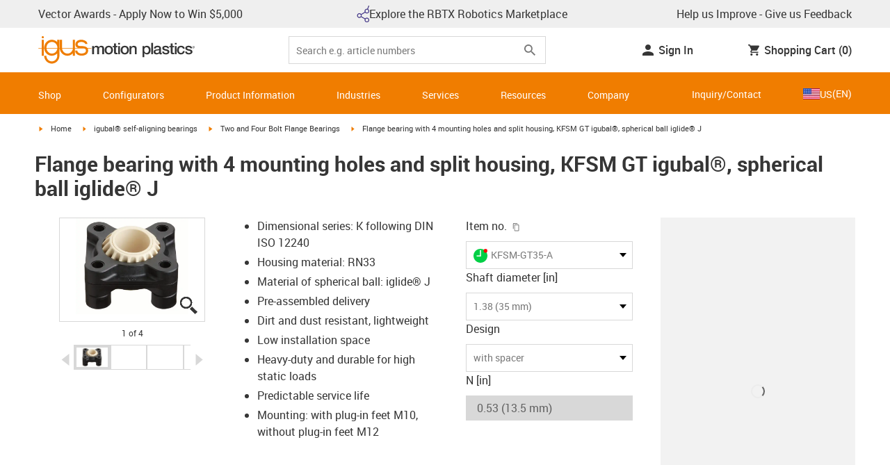

--- FILE ---
content_type: text/html; charset=utf-8
request_url: https://www.igus.com/product/igubal_KFSM_GT?articleid=8579
body_size: 52439
content:
<!DOCTYPE html><html lang="en-US"><head><meta charSet="utf-8" data-next-head=""/><meta name="viewport" content="initial-scale=1.0, width=device-width" data-next-head=""/><style data-next-head="">
      :root {
        --theme-primary: #f07d00;
        --theme-primary-hover: #D26E00;
        --theme-primary-font: #ffffff;
        --theme-secondary: #363636;
        --theme-secondary-hover: #000000;
        --theme-secondary-font: #ffffff;
        --theme-color1: #da0e7d;
        --theme-color1-hover: #9b0a59;
        --theme-color1-font: #ffffff;
        --theme-color2: #49269e;
        --theme-color2-hover: #341d4e;
        --theme-color2-font: #ffffff;
        --theme-color3: #ffffff;
        --buttons-full-width: fit-content;
      }
    </style><title data-next-head="">Flange bearing with 4 mounting holes and split housing, KFSM GT igubal®, spherical ball iglide® J</title><meta name="robots" content="index,follow" data-next-head=""/><meta name="description" content="Flange bearing with 4 mounting holes and split housing, KFSM GT igubal®, spherical ball iglide® J" data-next-head=""/><link rel="alternate" hrefLang="x-default" href="https://www.igus.eu/product/igubal_KFSM_GT" data-next-head=""/><link rel="alternate" hrefLang="en-EG" href="https://www.igus.com.eg/product/igubal_KFSM_GT" data-next-head=""/><link rel="alternate" hrefLang="en-IN" href="https://www.igus.in/product/igubal_KFSM_GT" data-next-head=""/><link rel="alternate" hrefLang="en-IL" href="https://www.igus.co.il/product/igubal_KFSM_GT" data-next-head=""/><link rel="alternate" hrefLang="en-ZA" href="https://www.igus.co.za/product/igubal_KFSM_GT" data-next-head=""/><link rel="alternate" hrefLang="en-AU" href="https://www.igus.com.au/product/igubal_KFSM_GT" data-next-head=""/><link rel="alternate" hrefLang="id-ID" href="https://www.igus.co.id/product/igubal_KFSM_GT" data-next-head=""/><link rel="alternate" hrefLang="ja-JP" href="https://www.igus.co.jp/product/igubal_KFSM_GT" data-next-head=""/><link rel="alternate" hrefLang="ko-KR" href="https://www.igus.kr/product/igubal_KFSM_GT" data-next-head=""/><link rel="alternate" hrefLang="en-MY" href="https://www.igus.my/product/igubal_KFSM_GT" data-next-head=""/><link rel="alternate" hrefLang="en-NZ" href="https://www.igus.co.nz/product/igubal_KFSM_GT" data-next-head=""/><link rel="alternate" hrefLang="en-SG" href="https://www.igus.sg/product/igubal_KFSM_GT" data-next-head=""/><link rel="alternate" hrefLang="th-TH" href="https://www.igus.co.th/product/igubal_KFSM_GT" data-next-head=""/><link rel="alternate" hrefLang="zh-TW" href="https://www.igus.com.tw/product/igubal_KFSM_GT" data-next-head=""/><link rel="alternate" hrefLang="vi-VN" href="https://www.igus.vn/product/igubal_KFSM_GT" data-next-head=""/><link rel="alternate" hrefLang="nl-BE" href="https://www.igus.be/product/igubal_KFSM_GT" data-next-head=""/><link rel="alternate" hrefLang="fr-BE" href="https://www.igus.be/fr-BE/product/igubal_KFSM_GT" data-next-head=""/><link rel="alternate" hrefLang="de-BE" href="https://www.igus.be/de-BE/product/igubal_KFSM_GT" data-next-head=""/><link rel="alternate" hrefLang="en-BG" href="https://www.igus.bg/product/igubal_KFSM_GT" data-next-head=""/><link rel="alternate" hrefLang="cs-CZ" href="https://www.igus.cz/product/igubal_KFSM_GT" data-next-head=""/><link rel="alternate" hrefLang="en-HR" href="https://www.igus.hr/product/igubal_KFSM_GT" data-next-head=""/><link rel="alternate" hrefLang="da-DK" href="https://www.igus.dk/product/igubal_KFSM_GT" data-next-head=""/><link rel="alternate" hrefLang="de-DE" href="https://www.igus.de/product/igubal_KFSM_GT" data-next-head=""/><link rel="alternate" hrefLang="es-ES" href="https://www.igus.es/product/igubal_KFSM_GT" data-next-head=""/><link rel="alternate" hrefLang="en-EE" href="https://www.igus.ee/product/igubal_KFSM_GT" data-next-head=""/><link rel="alternate" hrefLang="en-FI" href="https://www.igus.fi/product/igubal_KFSM_GT" data-next-head=""/><link rel="alternate" hrefLang="fr-FR" href="https://www.igus.fr/product/igubal_KFSM_GT" data-next-head=""/><link rel="alternate" hrefLang="en-GR" href="https://www.igus.gr/product/igubal_KFSM_GT" data-next-head=""/><link rel="alternate" hrefLang="en-IE" href="https://www.igus.ie/product/igubal_KFSM_GT" data-next-head=""/><link rel="alternate" hrefLang="it-IT" href="https://www.igus.it/product/igubal_KFSM_GT" data-next-head=""/><link rel="alternate" hrefLang="en-LT" href="https://www.igus.lt/product/igubal_KFSM_GT" data-next-head=""/><link rel="alternate" hrefLang="hu-HU" href="https://www.igus.hu/product/igubal_KFSM_GT" data-next-head=""/><link rel="alternate" hrefLang="nl-NL" href="https://www.igus.nl/product/igubal_KFSM_GT" data-next-head=""/><link rel="alternate" hrefLang="en-NO" href="https://www.igus.no/product/igubal_KFSM_GT" data-next-head=""/><link rel="alternate" hrefLang="de-AT" href="https://www.igus.at/product/igubal_KFSM_GT" data-next-head=""/><link rel="alternate" hrefLang="pl-PL" href="https://www.igus.pl/product/igubal_KFSM_GT" data-next-head=""/><link rel="alternate" hrefLang="pt-PT" href="https://www.igus.pt/product/igubal_KFSM_GT" data-next-head=""/><link rel="alternate" hrefLang="ro-RO" href="https://www.igus.ro/product/igubal_KFSM_GT" data-next-head=""/><link rel="alternate" hrefLang="de-CH" href="https://www.igus.ch/product/igubal_KFSM_GT" data-next-head=""/><link rel="alternate" hrefLang="fr-CH" href="https://www.igus.ch/fr-CH/product/igubal_KFSM_GT" data-next-head=""/><link rel="alternate" hrefLang="it-CH" href="https://www.igus.ch/it-CH/product/igubal_KFSM_GT" data-next-head=""/><link rel="alternate" hrefLang="en-RS" href="https://www.igus.rs/product/igubal_KFSM_GT" data-next-head=""/><link rel="alternate" hrefLang="sl-SI" href="https://www.igus.si/product/igubal_KFSM_GT" data-next-head=""/><link rel="alternate" hrefLang="cs-SK" href="https://www.igus.sk/product/igubal_KFSM_GT" data-next-head=""/><link rel="alternate" hrefLang="sv-SE" href="https://www.igusab.se/product/igubal_KFSM_GT" data-next-head=""/><link rel="alternate" hrefLang="tr-TR" href="https://www.igus.com.tr/product/igubal_KFSM_GT" data-next-head=""/><link rel="alternate" hrefLang="en-GB" href="https://www.igus.co.uk/product/igubal_KFSM_GT" data-next-head=""/><link rel="alternate" hrefLang="ru-UA" href="https://www.igus.com.ua/product/igubal_KFSM_GT" data-next-head=""/><link rel="alternate" hrefLang="es-AR" href="https://www.igus.com.ar/product/igubal_KFSM_GT" data-next-head=""/><link rel="alternate" hrefLang="pt-BR" href="https://www.igus.com.br/product/igubal_KFSM_GT" data-next-head=""/><link rel="alternate" hrefLang="es-CL" href="https://www.igus.cl/product/igubal_KFSM_GT" data-next-head=""/><link rel="alternate" hrefLang="es-MX" href="https://www.igus.com.mx/product/igubal_KFSM_GT" data-next-head=""/><link rel="alternate" hrefLang="en-CA" href="https://www.igus.ca/product/igubal_KFSM_GT" data-next-head=""/><link rel="alternate" hrefLang="fr-CA" href="https://www.igus.ca/fr-CA/product/igubal_KFSM_GT" data-next-head=""/><link rel="alternate" hrefLang="en-US" href="https://www.igus.com/product/igubal_KFSM_GT" data-next-head=""/><link rel="alternate" hrefLang="en" href="https://www.igus.eu/product/igubal_KFSM_GT" data-next-head=""/><link rel="alternate" hrefLang="es" href="https://www.igus.eu/es/product/igubal_KFSM_GT" data-next-head=""/><link rel="alternate" hrefLang="fr" href="https://www.igus.eu/fr/product/igubal_KFSM_GT" data-next-head=""/><meta property="og:title" content="Flange bearing with 4 mounting holes and split housing, KFSM GT igubal®, spherical ball iglide® J" data-next-head=""/><meta property="og:description" content="Flange bearing with 4 mounting holes and split housing, KFSM GT igubal®, spherical ball iglide® J" data-next-head=""/><meta property="og:url" content="https://www.igus.com/product/igubal_KFSM_GT?artnr=KFSM-GT35-A" data-next-head=""/><meta property="og:type" content="website" data-next-head=""/><meta property="og:image" content="https://igus.widen.net/content/peecpnz7ij/webp/igubal_kfsm-gt_a.webp?width=1200&amp;height=630&amp;quality=65" data-next-head=""/><meta property="og:image:alt" content="KFSM-GT35-A product image" data-next-head=""/><link rel="canonical" href="https://www.igus.com/product/igubal_KFSM_GT" data-next-head=""/><meta name="WT.cg_n" content="igubal" data-next-head=""/><meta name="WT.cg_s" content="Catalog | Product | igubal" data-next-head=""/><meta name="sis-tag_page-type" content="Shop" data-next-head=""/><meta name="sis-tag_page-subtype" content="Product Detail Page" data-next-head=""/><meta name="sis-tag_article-number" content="KFSM-GT35-A" data-next-head=""/><meta name="sis-tag_availability-code" content="3" data-next-head=""/><meta name="sis-tag_availability-text" content="Ready to ship within 5-15 working days (temporarily)" data-next-head=""/><link rel="preload" as="image" href="https://igus.widen.net/content/peecpnz7ij/webp/igubal_kfsm-gt_a.webp?quality=65" data-next-head=""/><script id="google-tag-manager-script" data-testid="googletagmanager" data-nscript="beforeInteractive">
    (function(w,d,s,l,i){w[l]=w[l]||[];w[l].push({'gtm.start':
    new Date().getTime(),event:'gtm.js'});var f=d.getElementsByTagName(s)[0],
    j=d.createElement(s),dl=l!='dataLayer'?'&l='+l:'';j.async=true;j.src=
    'https://www.googletagmanager.com/gtm.js?id='+i+dl;f.parentNode.insertBefore(j,f);
    })(window,document,'script','dataLayer', 'GTM-WV2C3F');
  </script><script id="avs" data-nscript="beforeInteractive">/* appversion 2.487.8 */</script><link rel="preload" href="/_catalog/_next/static/css/2577aec00edf3666.css" as="style"/><link rel="stylesheet" href="/_catalog/_next/static/css/2577aec00edf3666.css" data-n-g=""/><link rel="preload" href="/_catalog/_next/static/css/0154f090b48a5922.css" as="style"/><link rel="stylesheet" href="/_catalog/_next/static/css/0154f090b48a5922.css" data-n-p=""/><link rel="preload" href="/_catalog/_next/static/css/a725eb868f8d6938.css" as="style"/><link rel="stylesheet" href="/_catalog/_next/static/css/a725eb868f8d6938.css" data-n-p=""/><noscript data-n-css=""></noscript><script defer="" nomodule="" src="/_catalog/_next/static/chunks/polyfills-42372ed130431b0a.js"></script><script src="/_catalog/_next/static/chunks/webpack-77a07d13f9935acc.js" defer=""></script><script src="/_catalog/_next/static/chunks/framework-53fae7349e085ca3.js" defer=""></script><script src="/_catalog/_next/static/chunks/main-3d0ee6a4f91ca73d.js" defer=""></script><script src="/_catalog/_next/static/chunks/pages/_app-d4693748440645d0.js" defer=""></script><script src="/_catalog/_next/static/chunks/69faa530-41d941d2a9a36213.js" defer=""></script><script src="/_catalog/_next/static/chunks/40cd0648-a688fc05f950259a.js" defer=""></script><script src="/_catalog/_next/static/chunks/dcca3626-7daf1fc0c4ea2c4e.js" defer=""></script><script src="/_catalog/_next/static/chunks/370-3756ab014f273511.js" defer=""></script><script src="/_catalog/_next/static/chunks/17-7ddc90f40b9d66ca.js" defer=""></script><script src="/_catalog/_next/static/chunks/468-bafa9bfc69a8fe45.js" defer=""></script><script src="/_catalog/_next/static/chunks/783-0f2a07ca048c2e48.js" defer=""></script><script src="/_catalog/_next/static/chunks/522-ca52bfc77d415270.js" defer=""></script><script src="/_catalog/_next/static/chunks/495-f76fe56065a92409.js" defer=""></script><script src="/_catalog/_next/static/chunks/941-a63e5a20f8ea8c08.js" defer=""></script><script src="/_catalog/_next/static/chunks/526-4b580418832a7493.js" defer=""></script><script src="/_catalog/_next/static/chunks/pages/product/%5Bproduct%5D-8fb29537dfbc2b28.js" defer=""></script><script src="/_catalog/_next/static/catalog_2.487.7/_buildManifest.js" defer=""></script><script src="/_catalog/_next/static/catalog_2.487.7/_ssgManifest.js" defer=""></script><style id="__jsx-1cb5a8b6db816471">div.jsx-1cb5a8b6db816471>ul{list-style-type:disc}div.jsx-1cb5a8b6db816471>ul>li{padding-bottom:.4rem}div.jsx-1cb5a8b6db816471>ul>li>a{color:#f07d00}div.jsx-1cb5a8b6db816471>ul>li>a:hover{color:#a45500}</style></head><body><noscript><iframe src="https://www.googletagmanager.com/ns.html?id=GTM-WV2C3F" height="0" width="0" class="hidden invisible" title="Google Tag Manager"></iframe></noscript><div id="__next"><script data-testid="piwikpro-script">(function(window, document, dataLayerName, id) {
window[dataLayerName]=window[dataLayerName]||[],window[dataLayerName].push({start:(new Date).getTime(),event:"stg.start"});var scripts=document.getElementsByTagName('script')[0],tags=document.createElement('script');
function stgCreateCookie(a,b,c){var d="";if(c){var e=new Date;e.setTime(e.getTime()+24*c*60*60*1e3),d="; expires="+e.toUTCString()}document.cookie=a+"="+b+d+"; path=/"}
var isStgDebug=(window.location.href.match("stg_debug")||document.cookie.match("stg_debug"))&&!window.location.href.match("stg_disable_debug");stgCreateCookie("stg_debug",isStgDebug?1:"",isStgDebug?14:-1);
var qP=[];dataLayerName!=="dataLayer"&&qP.push("data_layer_name="+dataLayerName),isStgDebug&&qP.push("stg_debug");var qPString=qP.length>0?("?"+qP.join("&")):"";
tags.async=!0,tags.src="//igus.containers.piwik.pro/"+id+".js"+qPString,scripts.parentNode.insertBefore(tags,scripts);
!function(a,n,i){a[n]=a[n]||{};for(var c=0;c<i.length;c++)!function(i){a[n][i]=a[n][i]||{},a[n][i].api=a[n][i].api||function(){var a=[].slice.call(arguments,0);"string"==typeof a[0]&&window[dataLayerName].push({event:n+"."+i+":"+a[0],parameters:[].slice.call(arguments,1)})}}(i[c])}(window,"ppms",["tm","cm"]);
})(window, document, 'dataLayer', '6cffafdd-f01c-4312-8dae-3ec1d1be0771');
</script><noscript data-testid="piwikpro-noscript"><iframe src="//igus.containers.piwik.pro/6cffafdd-f01c-4312-8dae-3ec1d1be0771/noscript.html" height="0" width="0" style="display:none;visibility:hidden"></iframe></noscript><section id="country-switch"></section><header><nav class="icon-links-wrapper IconLinksBar-module_bg__grey__M1dTP"><div class=" Grid-module_container__4hXNq Grid-module_container_v1__viOxK"><ul class="IconLinksBar-module_icon__links_wrapper__xvsqa"><li class="IconLinksBar-module_icon__links__pfwO3"><a href="https://www.igus.com/cable-carriers/vector" title="Vector Awards - Apply Now to Win $5,000" target="_self" class="Link-module_layout__-XLu- Link-module_linkSecondaryColor__NQkj9  "><span class=""><span class="IconLinksBar-module_icon__links__pfwO3">Vector Awards - Apply Now to Win $5,000</span></span></a></li><li class="IconLinksBar-module_icon__links__pfwO3"><a href="https://rbtx.com/en-US" title="Explore the RBTX Robotics Marketplace" target="_self" class="Link-module_layout__-XLu- Link-module_linkSecondaryColor__NQkj9  "><span class=""><span class="IconLinksBar-module_icon__links__pfwO3"><span class="IconLinksBar-module_icon__links_icon_wrapper__1FyDb"><img class="IconLinksBar-module_icon__links_icon__fSMo-  " src="
          https://igus.widen.net/content/kozuwmf4rw/webp/LCA_GEN_RBTX_icon_header_banner_EN_1.jpeg?crop=true&amp;keep=c&amp;u=ynfd0c&amp;w=24&amp;h=24" alt="rbtx" fetchpriority="high" loading="eager"/></span>Explore the RBTX Robotics Marketplace</span></span></a></li><li class="IconLinksBar-module_icon__links__pfwO3"><a href="https://www.igus.com/company/customer-feedback" title="Help us Improve - Give us Feedback" target="_self" class="Link-module_layout__-XLu- Link-module_linkSecondaryColor__NQkj9  "><span class=""><span class="IconLinksBar-module_icon__links__pfwO3">Help us Improve - Give us Feedback</span></span></a></li></ul></div></nav><div class=" Grid-module_container__4hXNq Grid-module_container_v1__viOxK header-bar-wrapper HeaderBar-module_header-bar-wrapper-v2__nISU5"><div class=" Grid-module_row__8-iOP "><div class=" Grid-module_col__neKAZ HeaderBar-module_header__main__wrapper__DuuJn"><nav class="HeaderBar-module_header__wrapper__tWjJ-"><button class="BurgerButton-module_burger__icon__D44HD" aria-label="Mobile Navigation"><span class="BurgerButton-module_burger__icon_open__Hu-Yo"></span></button><a href="/" title="Home" target="_top" class="Link-module_layout__-XLu- Link-module_linkSecondaryColor__NQkj9  HeaderBar-module_header_logo__wrapper__MPj9F"><span class=""><svg width="77" height="40" viewBox="0 0 88 46" fill="none" xmlns="http://www.w3.org/2000/svg"><path d="M81.0942 19.6806C80.5319 18.9088 79.7944 18.2815 78.9423 17.8503C76.5512 16.5922 73.0244 16.3132 68.8999 16.3132C65.8541 16.3132 64.9006 15.2145 64.9006 13.4667C64.9006 12.2997 66.0164 9.58697 71.1116 9.57843C75.3045 9.57843 77.4991 11.8926 77.3995 13.0255H81.0174C81.1597 8.38859 75.2959 5.96054 71.1059 5.96623C64.818 5.96623 61.2884 9.06606 61.2884 13.555C61.2884 15.3084 61.7324 16.7772 62.7116 17.8589C63.5086 18.7384 64.6615 19.3646 66.2213 19.6891H60.5284V17.8503V5.9947H57.0471V19.6806H39.1342C39.1342 19.5696 39.1342 19.4586 39.1342 19.3447V17.8503V5.9947H35.2715V17.8503V19.6806H34.779V5.9947H31.1811V9.9627C30.0323 8.71243 28.6375 7.71307 27.0842 7.0273C25.531 6.34154 23.8528 5.98417 22.1549 5.97762C15.608 5.97762 10.248 11.1725 9.59617 17.8332C9.55137 18.2873 9.52952 18.7433 9.5307 19.1995C9.5307 19.3533 9.5307 19.5098 9.5307 19.6635H9.03541V5.9947H5.43176V17.8503V19.6806H0.0234375V20.4235H5.43176V27.0416V32.4499H9.0468V27.0416V20.4235H9.59333C9.7903 22.8015 10.6133 25.0848 11.9787 27.0416C13.0164 28.5775 14.3886 29.8583 15.9922 30.7878C17.5959 31.7173 19.3893 32.2713 21.2378 32.4083C23.0863 32.5452 24.9418 32.2616 26.6649 31.5786C28.3881 30.8956 29.9341 29.831 31.1868 28.4649V32.3646C31.167 33.6952 30.8845 35.0089 30.3556 36.2301C28.9324 39.5292 25.8012 41.8177 22.1606 41.8177C18.5199 41.8177 15.3945 39.5235 13.9712 36.2244C13.4345 35.0048 13.1443 33.6911 13.1173 32.3589H9.52786C9.54287 33.6692 9.74414 34.9707 10.1256 36.2244C11.7567 41.5587 16.5331 45.41 22.1549 45.41C27.7767 45.41 32.5531 41.5587 34.1813 36.2244C34.563 34.9718 34.7643 33.6711 34.779 32.3617V20.4235H35.3199C35.5202 22.8025 36.3472 25.086 37.7166 27.0416C38.8515 28.6977 40.3703 30.0545 42.1433 30.9963C43.9163 31.9381 45.8909 32.4368 47.8985 32.4499C49.5904 32.4453 51.2632 32.0918 52.8123 31.4115C54.3614 30.7312 55.7536 29.7388 56.9019 28.4962V32.4499H60.5227V27.0416V20.4235H75.498C78.1168 21.0185 78.6292 22.1485 78.6292 23.7995C78.6539 24.4106 78.5405 25.0194 78.2976 25.5807C78.0546 26.142 77.6883 26.6414 77.2258 27.0416C75.9335 28.1631 73.8101 28.704 71.1059 28.704C68.7234 28.704 67.0041 28.0066 65.9111 27.0388C64.8607 26.1137 64.3853 24.9409 64.4451 23.9076H60.8244C60.7875 24.9852 60.9999 26.0567 61.4449 27.0388C62.8852 30.2268 66.6682 32.319 71.1059 32.319C74.943 32.319 79.9585 31.1804 81.6379 27.0388C82.0463 26.0056 82.2456 24.9017 82.2243 23.7909C82.254 22.6304 82.0143 21.4787 81.524 20.4264H87.6041V19.6806H81.0942ZM27.6059 27.0416C26.1032 28.2068 24.2556 28.8391 22.3541 28.8391C20.4526 28.8391 18.6051 28.2068 17.1024 27.0416C16.0748 26.2416 15.2179 25.2437 14.5824 24.1071C13.9468 22.9704 13.5454 21.7179 13.4019 20.4235H31.3149C31.1706 21.7186 30.768 22.9716 30.131 24.1084C29.4939 25.2451 28.6353 26.2426 27.6059 27.0416ZM31.3633 19.6863H13.3308C13.3308 19.5297 13.3308 19.3732 13.3308 19.2138C13.3253 18.7582 13.3491 18.3028 13.4019 17.8503C14.0282 13.1735 17.7941 9.57558 22.3484 9.57558C26.9028 9.57558 30.6659 13.1735 31.2864 17.8503C31.3447 18.3006 31.3742 18.7541 31.3746 19.2081C31.3746 19.3561 31.3718 19.5241 31.3633 19.6806V19.6863ZM53.3524 27.0416C51.8474 28.2142 49.9942 28.851 48.0864 28.851C46.1785 28.851 44.3253 28.2142 42.8204 27.0416C41.7935 26.2422 40.937 25.2453 40.3014 24.1096C39.6659 22.974 39.2642 21.7226 39.1199 20.4292H57.0329C56.8911 21.7211 56.4924 22.9716 55.8604 24.1071C55.2283 25.2427 54.3756 26.2404 53.3524 27.0416Z" fill="#EF7D00"></path><path d="M7.22973 3.60081C7.58646 3.60193 7.93549 3.49714 8.23261 3.29972C8.52973 3.10229 8.76156 2.82111 8.89872 2.4918C9.03589 2.1625 9.07222 1.79989 9.00311 1.44991C8.934 1.09994 8.76256 0.778361 8.51051 0.525914C8.25846 0.273468 7.93715 0.101519 7.58729 0.0318546C7.23743 -0.0378101 6.87476 -0.00205535 6.54524 0.134589C6.21572 0.271233 5.93417 0.502616 5.73627 0.799421C5.53838 1.09623 5.43303 1.4451 5.4336 1.80183C5.43435 2.27822 5.62373 2.73493 5.96033 3.07206C6.29692 3.40919 6.75333 3.5993 7.22973 3.60081Z" fill="#EF7D00"></path></svg><svg class=" HeaderBar-module_motion_platics_logo__wrapper__mW71B" width="148" height="22" viewBox="0 0 148 22" fill="none" xmlns="http://www.w3.org/2000/svg"><path d="M0.570312 5.14742H3.03537V6.79269H3.10368C3.90355 5.62847 4.84004 4.82861 6.7358 4.82861C8.17613 4.82861 9.52252 5.4463 10.0491 6.79269C10.9401 5.58293 12.0132 4.82861 13.7496 4.82861C16.2402 4.82861 17.7005 5.94728 17.7005 8.81369V16.9689H15.0959V10.0491C15.0959 8.15331 14.9821 6.87239 12.9497 6.87239C11.1906 6.87239 10.4362 8.01098 10.4362 10.0263V16.9461H7.8317V9.37445C7.8317 7.72918 7.33072 6.88377 5.75377 6.88377C4.40738 6.88377 3.17201 8.00529 3.17201 9.94659V16.9575H0.570312V5.14742Z" fill="#363636"></path><path d="M18.5234 11.0425C18.5234 7.45593 20.7152 4.82863 24.484 4.82863C28.2527 4.82863 30.4474 7.45593 30.4474 11.0425C30.4474 14.6746 28.2527 17.2763 24.484 17.2763C20.7152 17.2763 18.5234 14.6746 18.5234 11.0425ZM27.8428 11.0425C27.8428 9.01012 26.8153 6.88379 24.484 6.88379C22.1527 6.88379 21.128 9.01012 21.128 11.0425C21.128 13.0749 22.1556 15.2211 24.484 15.2211C26.8124 15.2211 27.8457 13.0977 27.8457 11.0425H27.8428Z" fill="#363636"></path><path d="M30.0586 5.14744H32.0227V1.60641H34.6272V5.14744H36.9784V7.08875H34.6272V13.3937C34.6272 14.4697 34.7183 15.0162 35.8825 15.0162C36.2502 15.0313 36.6183 15.0007 36.9784 14.9251V16.9347C36.419 17.0142 35.8553 17.0598 35.2904 17.0714C32.5464 17.0714 32.091 16.021 32.0227 14.0569V7.08875H30.0586V5.14744Z" fill="#363636"></path><path d="M38.0039 0.65567H40.6084V3.12357H38.0039V0.65567ZM38.0039 5.15596H40.6084V16.966H38.0039V5.15596Z" fill="#363636"></path><path d="M41.5234 11.0425C41.5234 7.45592 43.7152 4.82861 47.484 4.82861C51.2527 4.82861 53.4616 7.45592 53.4616 11.0425C53.4616 14.6746 51.267 17.2763 47.484 17.2763C43.701 17.2763 41.5234 14.6746 41.5234 11.0425ZM50.8428 11.0425C50.8428 9.0101 49.8153 6.88377 47.484 6.88377C45.1527 6.88377 44.128 9.0101 44.128 11.0425C44.128 13.0749 45.1556 15.2211 47.484 15.2211C49.8124 15.2211 50.8428 13.0977 50.8428 11.0425Z" fill="#363636"></path><path d="M54.2422 5.14742H56.7101V6.88377L56.7556 6.92932C57.133 6.28953 57.6707 5.75924 58.3156 5.39082C58.9606 5.02241 59.6905 4.82863 60.4333 4.82861C63.0151 4.82861 64.6148 6.175 64.6148 8.84785V16.9575H62.0017V9.53386C61.9334 7.68364 61.2474 6.88377 59.6932 6.88377C57.9569 6.88377 56.8467 8.25578 56.8467 9.98929V16.9575H54.2422V5.14742Z" fill="#363636"></path><path d="M72.9197 5.14743H75.382V6.74716H75.4247C76.1562 5.37515 77.551 4.82863 79.0824 4.82863C82.8028 4.82863 84.6103 7.63811 84.6103 11.1108C84.6103 14.3074 82.9878 17.2763 79.5151 17.2763C78.0064 17.2763 76.364 16.7298 75.5641 15.4261H75.5186V21.3212H72.9141L72.9197 5.14743ZM78.7437 6.88379C76.5519 6.88379 75.4303 8.52906 75.4303 11.0653C75.4303 13.4392 76.643 15.2211 78.7437 15.2211C81.1205 15.2211 82.0114 13.1204 82.0114 11.0653C82.0114 8.93895 80.8899 6.88379 78.7437 6.88379Z" fill="#363636"></path><path d="M85.5039 0.655678H88.1084V16.966H85.5039V0.655678Z" fill="#363636"></path><path d="M99.4617 14.3188C99.4617 14.9593 99.5983 15.2098 100.079 15.2098C100.293 15.219 100.506 15.2066 100.717 15.1728V16.9774C100.183 17.1417 99.63 17.2374 99.0717 17.2621C97.9986 17.2621 97.267 16.8977 97.0621 15.8388C96.0345 16.8436 94.3665 17.2621 92.9717 17.2621C90.8027 17.2621 88.9297 16.1235 88.9297 13.815C88.9297 10.9144 91.1898 10.3992 93.3617 10.1373L94.7991 9.9523C96.3989 9.74735 97.0165 9.49686 97.0165 8.46928C97.0165 7.09727 95.5933 6.86956 94.5714 6.86956C93.1083 6.86956 92.0807 7.46447 91.9669 8.74254H89.3623C89.5474 5.70534 92.1035 4.81439 94.7308 4.81439C97.0393 4.81439 99.4588 5.75089 99.4588 8.23018L99.4617 14.3188ZM96.86 11.0311C96.3334 11.3499 95.9463 11.441 94.8475 11.5776L93.7972 11.7143C92.6102 11.8765 91.5371 12.332 91.5371 13.5873C91.5371 14.7771 92.6557 15.2098 93.7744 15.2098C95.1436 15.2098 96.86 14.6177 96.86 12.9724V11.0311Z" fill="#363636"></path><path d="M103.777 13.1802C103.94 14.7116 105.058 15.2354 106.45 15.2354C107.455 15.2354 109.146 15.0304 109.078 13.6812C109.009 12.332 107.114 12.1526 105.218 11.7171C103.322 11.2816 101.426 10.6184 101.426 8.21024C101.426 5.62848 104.213 4.82861 106.359 4.82861C108.782 4.82861 110.996 5.81065 111.295 8.46073H108.577C108.323 7.20258 107.344 6.88377 106.177 6.88377C105.423 6.88377 104.031 7.06595 104.031 8.09638C104.031 9.37445 105.949 9.5794 107.868 9.98929C109.786 10.3992 111.682 11.1108 111.682 13.4392C111.682 16.2487 108.85 17.2763 106.405 17.2763C103.413 17.2763 101.244 15.9527 101.176 13.166L103.777 13.1802Z" fill="#363636"></path><path d="M111.568 5.14744H113.527V1.60641H116.131V5.14744H118.482V7.08875H116.131V13.3937C116.131 14.4697 116.222 15.0162 117.386 15.0162C117.754 15.0312 118.122 15.0006 118.482 14.9251V16.9347C117.922 17.0143 117.357 17.0599 116.791 17.0714C114.05 17.0714 113.595 16.021 113.527 14.0569V7.08875H111.562L111.568 5.14744Z" fill="#363636"></path><path d="M119.504 0.65567H122.108V3.12357H119.504V0.65567ZM119.504 5.15596H122.108V16.966H119.504V5.15596Z" fill="#363636"></path><path d="M131.094 9.10119C130.889 7.63809 129.862 6.88377 128.401 6.88377C127.052 6.88377 125.156 7.61532 125.156 11.1791C125.156 13.1432 126.01 15.2211 128.288 15.2211C129.816 15.2211 130.849 14.2391 131.094 12.5255H133.699C133.22 15.6083 131.325 17.2763 128.29 17.2763C124.59 17.2763 122.555 14.6518 122.555 11.1791C122.555 7.61532 124.499 4.82861 128.381 4.82861C131.123 4.82861 133.451 6.19777 133.702 9.09834L131.094 9.10119Z" fill="#363636"></path><path d="M136.864 13.1802C137.024 14.7116 138.145 15.2354 139.537 15.2354C140.542 15.2354 142.233 15.0304 142.165 13.6812C142.096 12.332 140.201 12.1526 138.305 11.7171C136.409 11.2816 134.519 10.6184 134.519 8.21024C134.519 5.62848 137.306 4.82861 139.452 4.82861C141.874 4.82861 144.089 5.81065 144.388 8.46073H141.669C141.416 7.20258 140.434 6.88377 139.27 6.88377C138.515 6.88377 137.123 7.06595 137.123 8.09638C137.123 9.37445 139.042 9.5794 140.961 9.98929C142.879 10.3992 144.775 11.1108 144.775 13.4392C144.775 16.2487 141.943 17.2763 139.497 17.2763C136.506 17.2763 134.337 15.9527 134.266 13.166L136.864 13.1802Z" fill="#363636"></path><path d="M146.355 8.45505C146.137 8.46028 145.921 8.42081 145.719 8.33907C145.517 8.25733 145.334 8.13506 145.181 7.97981C145.028 7.82457 144.909 7.63963 144.83 7.43644C144.751 7.23324 144.715 7.01609 144.724 6.7984C144.73 6.47858 144.83 6.1677 145.013 5.90468C145.195 5.64167 145.45 5.43822 145.747 5.31982C146.044 5.20142 146.37 5.17333 146.683 5.23908C146.996 5.30482 147.283 5.46148 147.507 5.68942C147.732 5.91736 147.884 6.20645 147.945 6.52048C148.005 6.83451 147.972 7.15952 147.849 7.45479C147.726 7.75006 147.519 8.00248 147.253 8.18041C146.987 8.35834 146.675 8.45387 146.355 8.45505ZM146.355 5.43208C146.18 5.43247 146.007 5.46878 145.846 5.53878C145.685 5.60877 145.541 5.71095 145.421 5.83901C145.302 5.96706 145.21 6.11827 145.151 6.28329C145.092 6.44831 145.068 6.62362 145.08 6.7984C145.08 7.55272 145.566 8.16756 146.355 8.16756C146.699 8.14035 147.02 7.98445 147.254 7.73095C147.489 7.47745 147.619 7.14498 147.619 6.79982C147.619 6.45467 147.489 6.12219 147.254 5.86869C147.02 5.61519 146.699 5.45929 146.355 5.43208ZM146.028 7.74628H145.726V5.91314H146.42C146.864 5.91314 147.089 6.0697 147.089 6.43974C147.093 6.50463 147.084 6.56963 147.061 6.63067C147.039 6.69171 147.004 6.74749 146.959 6.79451C146.915 6.84154 146.86 6.87879 146.801 6.90395C146.741 6.92911 146.676 6.94162 146.611 6.94072L147.124 7.74628H146.785L146.309 6.9635H146.025L146.028 7.74628ZM146.363 6.70731C146.588 6.70731 146.788 6.68454 146.788 6.42266C146.788 6.16079 146.568 6.17502 146.389 6.17502H146.028V6.71016L146.363 6.70731Z" fill="#363636"></path></svg></span></a><div class="HeaderBar-module_header__input__wrapper__wM7zs "><div class="SearchBar-module_search__input__wrapper__jVTcu"><div class="SearchBar-module_search__input__control__M-U-L"><input role="searchbox" aria-label="Search" name="searchTerm" type="text" placeholder="Search e.g. article numbers" class="SearchBar-module_search__input__element__6eyxo" value=""/><div class="SearchBar-module_action__wrapper__kJJ84"><button aria-label="Search" class="SearchBar-module_input__search__XhcRv"><svg class="" width="24" height="24" viewBox="0 0 24 24" fill="none" xmlns="http://www.w3.org/2000/svg"><g clip-path="url(#clip0_12303_447)"><path d="M15.4351 14.0629H14.7124L14.4563 13.8159C15.3528 12.773 15.8925 11.4191 15.8925 9.94625C15.8925 6.66209 13.2304 4 9.94625 4C6.66209 4 4 6.66209 4 9.94625C4 13.2304 6.66209 15.8925 9.94625 15.8925C11.4191 15.8925 12.773 15.3528 13.8159 14.4563L14.0629 14.7124V15.4351L18.6369 20L20 18.6369L15.4351 14.0629ZM9.94625 14.0629C7.66838 14.0629 5.82962 12.2241 5.82962 9.94625C5.82962 7.66838 7.66838 5.82962 9.94625 5.82962C12.2241 5.82962 14.0629 7.66838 14.0629 9.94625C14.0629 12.2241 12.2241 14.0629 9.94625 14.0629Z" fill="#787878"></path></g><defs><clipPath id="clip0_12303_447"><rect width="24" height="24"></rect></clipPath></defs></svg></button></div></div></div></div><div class="HeaderBar-module_header__right__P7VFu"><div class="HeaderBar-module_header__icons__wrapper__hIT2U"><button aria-label="Search" class="HeaderBar-module_header__search__icon__NFZ24"><svg class="" width="24" height="24" viewBox="0 0 24 24" fill="none" xmlns="http://www.w3.org/2000/svg"><g clip-path="url(#clip0_12178_375)"><path d="M15.4351 14.0629H14.7124L14.4563 13.8159C15.3528 12.773 15.8925 11.4191 15.8925 9.94625C15.8925 6.66209 13.2304 4 9.94625 4C6.66209 4 4 6.66209 4 9.94625C4 13.2304 6.66209 15.8925 9.94625 15.8925C11.4191 15.8925 12.773 15.3528 13.8159 14.4563L14.0629 14.7124V15.4351L18.6369 20L20 18.6369L15.4351 14.0629ZM9.94625 14.0629C7.66838 14.0629 5.82962 12.2241 5.82962 9.94625C5.82962 7.66838 7.66838 5.82962 9.94625 5.82962C12.2241 5.82962 14.0629 7.66838 14.0629 9.94625C14.0629 12.2241 12.2241 14.0629 9.94625 14.0629Z" fill="#363636"></path></g><defs><clipPath id="clip0_12178_375"><rect width="24" height="24" fill="white"></rect></clipPath></defs></svg></button><a href="/myigus" title="myigus" target="_self" class="Link-module_layout__-XLu- Link-module_linkSecondaryColor__NQkj9  "><span class=""><span class="HeaderBar-module_header__link__qUnRX"><svg width="24" height="24" viewBox="0 0 24 24" fill="none" xmlns="http://www.w3.org/2000/svg"><g clip-path="url(#clip0_12178_378)"><path d="M12 12C14.21 12 16 10.21 16 8C16 5.79 14.21 4 12 4C9.79 4 8 5.79 8 8C8 10.21 9.79 12 12 12ZM12 14C9.33 14 4 15.34 4 18V20H20V18C20 15.34 14.67 14 12 14Z" fill="#363636"></path></g><defs><clipPath id="clip0_12178_378"><rect width="24" height="24" fill="white"></rect></clipPath></defs></svg><span class="HeaderBar-module_header__link__text__b0zeg">Sign In </span></span></span></a><a href="/cart" title="Shoping Cart" target="_self" class="Link-module_layout__-XLu- Link-module_linkSecondaryColor__NQkj9  "><span class=""><span class="HeaderBar-module_header__link__qUnRX"><svg width="24" height="24" viewBox="0 0 24 24" fill="none" xmlns="http://www.w3.org/2000/svg"><g clip-path="url(#clip0_12178_382)"><path d="M8.8 16.8C7.92 16.8 7.208 17.52 7.208 18.4C7.208 19.28 7.92 20 8.8 20C9.68 20 10.4 19.28 10.4 18.4C10.4 17.52 9.68 16.8 8.8 16.8ZM4 4V5.6H5.6L8.48 11.672L7.4 13.632C7.272 13.856 7.2 14.12 7.2 14.4C7.2 15.28 7.92 16 8.8 16H18.4V14.4H9.136C9.024 14.4 8.936 14.312 8.936 14.2L8.96 14.104L9.68 12.8H15.64C16.24 12.8 16.768 12.472 17.04 11.976L19.904 6.784C19.968 6.672 20 6.536 20 6.4C20 5.96 19.64 5.6 19.2 5.6H7.368L6.616 4H4ZM16.8 16.8C15.92 16.8 15.208 17.52 15.208 18.4C15.208 19.28 15.92 20 16.8 20C17.68 20 18.4 19.28 18.4 18.4C18.4 17.52 17.68 16.8 16.8 16.8Z" fill="#363636"></path></g><defs><clipPath id="clip0_12178_382"><rect width="24" height="24" fill="white"></rect></clipPath></defs></svg><span class="HeaderBar-module_header__link__text__b0zeg">Shopping Cart</span><span class="HeaderBar-module_header__cart__VjoAl" translate="no">(0)</span></span></span></a></div><button class="HeaderBar-module_country_switcher_button__6G-7B" title="DE-DE(US)"><div><img alt="de-de flag" width="24" height="16"/></div>DE-DE (US)</button></div></nav></div></div></div><div class="main-navigation-wrapper NavigationBar-module_nav_bar__wrapper__UWWR2"><div class=" Grid-module_container__4hXNq Grid-module_container_v1__viOxK NavigationBar-module_mobile__navheader__jf1Ly"><div class=" Grid-module_row__8-iOP "><div class=" Grid-module_col__neKAZ"><nav class="NavigationBar-module_header__wrapper__igViu"><button class="BurgerButton-module_burger__icon__D44HD" aria-label="Mobile Navigation"><span class="BurgerButton-module_burger__icon_open__Hu-Yo"></span></button><a href="/" title="Home" target="_top" class="Link-module_layout__-XLu- Link-module_linkSecondaryColor__NQkj9  NavigationBar-module_header_logo__wrapper__y3VJm"><span class=""><svg width="77" height="40" viewBox="0 0 88 46" fill="none" xmlns="http://www.w3.org/2000/svg"><path d="M81.0942 19.6806C80.5319 18.9088 79.7944 18.2815 78.9423 17.8503C76.5512 16.5922 73.0244 16.3132 68.8999 16.3132C65.8541 16.3132 64.9006 15.2145 64.9006 13.4667C64.9006 12.2997 66.0164 9.58697 71.1116 9.57843C75.3045 9.57843 77.4991 11.8926 77.3995 13.0255H81.0174C81.1597 8.38859 75.2959 5.96054 71.1059 5.96623C64.818 5.96623 61.2884 9.06606 61.2884 13.555C61.2884 15.3084 61.7324 16.7772 62.7116 17.8589C63.5086 18.7384 64.6615 19.3646 66.2213 19.6891H60.5284V17.8503V5.9947H57.0471V19.6806H39.1342C39.1342 19.5696 39.1342 19.4586 39.1342 19.3447V17.8503V5.9947H35.2715V17.8503V19.6806H34.779V5.9947H31.1811V9.9627C30.0323 8.71243 28.6375 7.71307 27.0842 7.0273C25.531 6.34154 23.8528 5.98417 22.1549 5.97762C15.608 5.97762 10.248 11.1725 9.59617 17.8332C9.55137 18.2873 9.52952 18.7433 9.5307 19.1995C9.5307 19.3533 9.5307 19.5098 9.5307 19.6635H9.03541V5.9947H5.43176V17.8503V19.6806H0.0234375V20.4235H5.43176V27.0416V32.4499H9.0468V27.0416V20.4235H9.59333C9.7903 22.8015 10.6133 25.0848 11.9787 27.0416C13.0164 28.5775 14.3886 29.8583 15.9922 30.7878C17.5959 31.7173 19.3893 32.2713 21.2378 32.4083C23.0863 32.5452 24.9418 32.2616 26.6649 31.5786C28.3881 30.8956 29.9341 29.831 31.1868 28.4649V32.3646C31.167 33.6952 30.8845 35.0089 30.3556 36.2301C28.9324 39.5292 25.8012 41.8177 22.1606 41.8177C18.5199 41.8177 15.3945 39.5235 13.9712 36.2244C13.4345 35.0048 13.1443 33.6911 13.1173 32.3589H9.52786C9.54287 33.6692 9.74414 34.9707 10.1256 36.2244C11.7567 41.5587 16.5331 45.41 22.1549 45.41C27.7767 45.41 32.5531 41.5587 34.1813 36.2244C34.563 34.9718 34.7643 33.6711 34.779 32.3617V20.4235H35.3199C35.5202 22.8025 36.3472 25.086 37.7166 27.0416C38.8515 28.6977 40.3703 30.0545 42.1433 30.9963C43.9163 31.9381 45.8909 32.4368 47.8985 32.4499C49.5904 32.4453 51.2632 32.0918 52.8123 31.4115C54.3614 30.7312 55.7536 29.7388 56.9019 28.4962V32.4499H60.5227V27.0416V20.4235H75.498C78.1168 21.0185 78.6292 22.1485 78.6292 23.7995C78.6539 24.4106 78.5405 25.0194 78.2976 25.5807C78.0546 26.142 77.6883 26.6414 77.2258 27.0416C75.9335 28.1631 73.8101 28.704 71.1059 28.704C68.7234 28.704 67.0041 28.0066 65.9111 27.0388C64.8607 26.1137 64.3853 24.9409 64.4451 23.9076H60.8244C60.7875 24.9852 60.9999 26.0567 61.4449 27.0388C62.8852 30.2268 66.6682 32.319 71.1059 32.319C74.943 32.319 79.9585 31.1804 81.6379 27.0388C82.0463 26.0056 82.2456 24.9017 82.2243 23.7909C82.254 22.6304 82.0143 21.4787 81.524 20.4264H87.6041V19.6806H81.0942ZM27.6059 27.0416C26.1032 28.2068 24.2556 28.8391 22.3541 28.8391C20.4526 28.8391 18.6051 28.2068 17.1024 27.0416C16.0748 26.2416 15.2179 25.2437 14.5824 24.1071C13.9468 22.9704 13.5454 21.7179 13.4019 20.4235H31.3149C31.1706 21.7186 30.768 22.9716 30.131 24.1084C29.4939 25.2451 28.6353 26.2426 27.6059 27.0416ZM31.3633 19.6863H13.3308C13.3308 19.5297 13.3308 19.3732 13.3308 19.2138C13.3253 18.7582 13.3491 18.3028 13.4019 17.8503C14.0282 13.1735 17.7941 9.57558 22.3484 9.57558C26.9028 9.57558 30.6659 13.1735 31.2864 17.8503C31.3447 18.3006 31.3742 18.7541 31.3746 19.2081C31.3746 19.3561 31.3718 19.5241 31.3633 19.6806V19.6863ZM53.3524 27.0416C51.8474 28.2142 49.9942 28.851 48.0864 28.851C46.1785 28.851 44.3253 28.2142 42.8204 27.0416C41.7935 26.2422 40.937 25.2453 40.3014 24.1096C39.6659 22.974 39.2642 21.7226 39.1199 20.4292H57.0329C56.8911 21.7211 56.4924 22.9716 55.8604 24.1071C55.2283 25.2427 54.3756 26.2404 53.3524 27.0416Z" fill="#EF7D00"></path><path d="M7.22973 3.60081C7.58646 3.60193 7.93549 3.49714 8.23261 3.29972C8.52973 3.10229 8.76156 2.82111 8.89872 2.4918C9.03589 2.1625 9.07222 1.79989 9.00311 1.44991C8.934 1.09994 8.76256 0.778361 8.51051 0.525914C8.25846 0.273468 7.93715 0.101519 7.58729 0.0318546C7.23743 -0.0378101 6.87476 -0.00205535 6.54524 0.134589C6.21572 0.271233 5.93417 0.502616 5.73627 0.799421C5.53838 1.09623 5.43303 1.4451 5.4336 1.80183C5.43435 2.27822 5.62373 2.73493 5.96033 3.07206C6.29692 3.40919 6.75333 3.5993 7.22973 3.60081Z" fill="#EF7D00"></path></svg><svg class=" NavigationBar-module_nav__item_logo__EoA8W" width="148" height="22" viewBox="0 0 148 22" fill="none" xmlns="http://www.w3.org/2000/svg"><path d="M0.570312 5.14742H3.03537V6.79269H3.10368C3.90355 5.62847 4.84004 4.82861 6.7358 4.82861C8.17613 4.82861 9.52252 5.4463 10.0491 6.79269C10.9401 5.58293 12.0132 4.82861 13.7496 4.82861C16.2402 4.82861 17.7005 5.94728 17.7005 8.81369V16.9689H15.0959V10.0491C15.0959 8.15331 14.9821 6.87239 12.9497 6.87239C11.1906 6.87239 10.4362 8.01098 10.4362 10.0263V16.9461H7.8317V9.37445C7.8317 7.72918 7.33072 6.88377 5.75377 6.88377C4.40738 6.88377 3.17201 8.00529 3.17201 9.94659V16.9575H0.570312V5.14742Z" fill="#363636"></path><path d="M18.5234 11.0425C18.5234 7.45593 20.7152 4.82863 24.484 4.82863C28.2527 4.82863 30.4474 7.45593 30.4474 11.0425C30.4474 14.6746 28.2527 17.2763 24.484 17.2763C20.7152 17.2763 18.5234 14.6746 18.5234 11.0425ZM27.8428 11.0425C27.8428 9.01012 26.8153 6.88379 24.484 6.88379C22.1527 6.88379 21.128 9.01012 21.128 11.0425C21.128 13.0749 22.1556 15.2211 24.484 15.2211C26.8124 15.2211 27.8457 13.0977 27.8457 11.0425H27.8428Z" fill="#363636"></path><path d="M30.0586 5.14744H32.0227V1.60641H34.6272V5.14744H36.9784V7.08875H34.6272V13.3937C34.6272 14.4697 34.7183 15.0162 35.8825 15.0162C36.2502 15.0313 36.6183 15.0007 36.9784 14.9251V16.9347C36.419 17.0142 35.8553 17.0598 35.2904 17.0714C32.5464 17.0714 32.091 16.021 32.0227 14.0569V7.08875H30.0586V5.14744Z" fill="#363636"></path><path d="M38.0039 0.65567H40.6084V3.12357H38.0039V0.65567ZM38.0039 5.15596H40.6084V16.966H38.0039V5.15596Z" fill="#363636"></path><path d="M41.5234 11.0425C41.5234 7.45592 43.7152 4.82861 47.484 4.82861C51.2527 4.82861 53.4616 7.45592 53.4616 11.0425C53.4616 14.6746 51.267 17.2763 47.484 17.2763C43.701 17.2763 41.5234 14.6746 41.5234 11.0425ZM50.8428 11.0425C50.8428 9.0101 49.8153 6.88377 47.484 6.88377C45.1527 6.88377 44.128 9.0101 44.128 11.0425C44.128 13.0749 45.1556 15.2211 47.484 15.2211C49.8124 15.2211 50.8428 13.0977 50.8428 11.0425Z" fill="#363636"></path><path d="M54.2422 5.14742H56.7101V6.88377L56.7556 6.92932C57.133 6.28953 57.6707 5.75924 58.3156 5.39082C58.9606 5.02241 59.6905 4.82863 60.4333 4.82861C63.0151 4.82861 64.6148 6.175 64.6148 8.84785V16.9575H62.0017V9.53386C61.9334 7.68364 61.2474 6.88377 59.6932 6.88377C57.9569 6.88377 56.8467 8.25578 56.8467 9.98929V16.9575H54.2422V5.14742Z" fill="#363636"></path><path d="M72.9197 5.14743H75.382V6.74716H75.4247C76.1562 5.37515 77.551 4.82863 79.0824 4.82863C82.8028 4.82863 84.6103 7.63811 84.6103 11.1108C84.6103 14.3074 82.9878 17.2763 79.5151 17.2763C78.0064 17.2763 76.364 16.7298 75.5641 15.4261H75.5186V21.3212H72.9141L72.9197 5.14743ZM78.7437 6.88379C76.5519 6.88379 75.4303 8.52906 75.4303 11.0653C75.4303 13.4392 76.643 15.2211 78.7437 15.2211C81.1205 15.2211 82.0114 13.1204 82.0114 11.0653C82.0114 8.93895 80.8899 6.88379 78.7437 6.88379Z" fill="#363636"></path><path d="M85.5039 0.655678H88.1084V16.966H85.5039V0.655678Z" fill="#363636"></path><path d="M99.4617 14.3188C99.4617 14.9593 99.5983 15.2098 100.079 15.2098C100.293 15.219 100.506 15.2066 100.717 15.1728V16.9774C100.183 17.1417 99.63 17.2374 99.0717 17.2621C97.9986 17.2621 97.267 16.8977 97.0621 15.8388C96.0345 16.8436 94.3665 17.2621 92.9717 17.2621C90.8027 17.2621 88.9297 16.1235 88.9297 13.815C88.9297 10.9144 91.1898 10.3992 93.3617 10.1373L94.7991 9.9523C96.3989 9.74735 97.0165 9.49686 97.0165 8.46928C97.0165 7.09727 95.5933 6.86956 94.5714 6.86956C93.1083 6.86956 92.0807 7.46447 91.9669 8.74254H89.3623C89.5474 5.70534 92.1035 4.81439 94.7308 4.81439C97.0393 4.81439 99.4588 5.75089 99.4588 8.23018L99.4617 14.3188ZM96.86 11.0311C96.3334 11.3499 95.9463 11.441 94.8475 11.5776L93.7972 11.7143C92.6102 11.8765 91.5371 12.332 91.5371 13.5873C91.5371 14.7771 92.6557 15.2098 93.7744 15.2098C95.1436 15.2098 96.86 14.6177 96.86 12.9724V11.0311Z" fill="#363636"></path><path d="M103.777 13.1802C103.94 14.7116 105.058 15.2354 106.45 15.2354C107.455 15.2354 109.146 15.0304 109.078 13.6812C109.009 12.332 107.114 12.1526 105.218 11.7171C103.322 11.2816 101.426 10.6184 101.426 8.21024C101.426 5.62848 104.213 4.82861 106.359 4.82861C108.782 4.82861 110.996 5.81065 111.295 8.46073H108.577C108.323 7.20258 107.344 6.88377 106.177 6.88377C105.423 6.88377 104.031 7.06595 104.031 8.09638C104.031 9.37445 105.949 9.5794 107.868 9.98929C109.786 10.3992 111.682 11.1108 111.682 13.4392C111.682 16.2487 108.85 17.2763 106.405 17.2763C103.413 17.2763 101.244 15.9527 101.176 13.166L103.777 13.1802Z" fill="#363636"></path><path d="M111.568 5.14744H113.527V1.60641H116.131V5.14744H118.482V7.08875H116.131V13.3937C116.131 14.4697 116.222 15.0162 117.386 15.0162C117.754 15.0312 118.122 15.0006 118.482 14.9251V16.9347C117.922 17.0143 117.357 17.0599 116.791 17.0714C114.05 17.0714 113.595 16.021 113.527 14.0569V7.08875H111.562L111.568 5.14744Z" fill="#363636"></path><path d="M119.504 0.65567H122.108V3.12357H119.504V0.65567ZM119.504 5.15596H122.108V16.966H119.504V5.15596Z" fill="#363636"></path><path d="M131.094 9.10119C130.889 7.63809 129.862 6.88377 128.401 6.88377C127.052 6.88377 125.156 7.61532 125.156 11.1791C125.156 13.1432 126.01 15.2211 128.288 15.2211C129.816 15.2211 130.849 14.2391 131.094 12.5255H133.699C133.22 15.6083 131.325 17.2763 128.29 17.2763C124.59 17.2763 122.555 14.6518 122.555 11.1791C122.555 7.61532 124.499 4.82861 128.381 4.82861C131.123 4.82861 133.451 6.19777 133.702 9.09834L131.094 9.10119Z" fill="#363636"></path><path d="M136.864 13.1802C137.024 14.7116 138.145 15.2354 139.537 15.2354C140.542 15.2354 142.233 15.0304 142.165 13.6812C142.096 12.332 140.201 12.1526 138.305 11.7171C136.409 11.2816 134.519 10.6184 134.519 8.21024C134.519 5.62848 137.306 4.82861 139.452 4.82861C141.874 4.82861 144.089 5.81065 144.388 8.46073H141.669C141.416 7.20258 140.434 6.88377 139.27 6.88377C138.515 6.88377 137.123 7.06595 137.123 8.09638C137.123 9.37445 139.042 9.5794 140.961 9.98929C142.879 10.3992 144.775 11.1108 144.775 13.4392C144.775 16.2487 141.943 17.2763 139.497 17.2763C136.506 17.2763 134.337 15.9527 134.266 13.166L136.864 13.1802Z" fill="#363636"></path><path d="M146.355 8.45505C146.137 8.46028 145.921 8.42081 145.719 8.33907C145.517 8.25733 145.334 8.13506 145.181 7.97981C145.028 7.82457 144.909 7.63963 144.83 7.43644C144.751 7.23324 144.715 7.01609 144.724 6.7984C144.73 6.47858 144.83 6.1677 145.013 5.90468C145.195 5.64167 145.45 5.43822 145.747 5.31982C146.044 5.20142 146.37 5.17333 146.683 5.23908C146.996 5.30482 147.283 5.46148 147.507 5.68942C147.732 5.91736 147.884 6.20645 147.945 6.52048C148.005 6.83451 147.972 7.15952 147.849 7.45479C147.726 7.75006 147.519 8.00248 147.253 8.18041C146.987 8.35834 146.675 8.45387 146.355 8.45505ZM146.355 5.43208C146.18 5.43247 146.007 5.46878 145.846 5.53878C145.685 5.60877 145.541 5.71095 145.421 5.83901C145.302 5.96706 145.21 6.11827 145.151 6.28329C145.092 6.44831 145.068 6.62362 145.08 6.7984C145.08 7.55272 145.566 8.16756 146.355 8.16756C146.699 8.14035 147.02 7.98445 147.254 7.73095C147.489 7.47745 147.619 7.14498 147.619 6.79982C147.619 6.45467 147.489 6.12219 147.254 5.86869C147.02 5.61519 146.699 5.45929 146.355 5.43208ZM146.028 7.74628H145.726V5.91314H146.42C146.864 5.91314 147.089 6.0697 147.089 6.43974C147.093 6.50463 147.084 6.56963 147.061 6.63067C147.039 6.69171 147.004 6.74749 146.959 6.79451C146.915 6.84154 146.86 6.87879 146.801 6.90395C146.741 6.92911 146.676 6.94162 146.611 6.94072L147.124 7.74628H146.785L146.309 6.9635H146.025L146.028 7.74628ZM146.363 6.70731C146.588 6.70731 146.788 6.68454 146.788 6.42266C146.788 6.16079 146.568 6.17502 146.389 6.17502H146.028V6.71016L146.363 6.70731Z" fill="#363636"></path></svg></span></a></nav></div></div></div><div class=""><div class=" Grid-module_container__4hXNq Grid-module_container_v1__viOxK"><div class=" Grid-module_row__8-iOP NavigationBar-module_nav_bar_content__wrapper__wtUMT"><div class=" Grid-module_col__neKAZ  Grid-module_colxs12__ad2mH NavigationBar-module_nav_group__wrapper__yZJl5"><div class="NavigationElement-module_off_canvas_container__xQKdT"><nav class="NavigationElement-module_off_canvas_menu__Ipdtb" id="main-nav" aria-label="Main"><ul class="NavigationElement-module_level0__SjTLS "><li><span class="NavigationElement-module_link__noIcon__ueID6 NavigationElement-module_no_link__YyEmF">Shop</span></li><li><span class="NavigationElement-module_link__noIcon__ueID6 NavigationElement-module_no_link__YyEmF">Configurators</span></li><li><span class="NavigationElement-module_link__noIcon__ueID6 NavigationElement-module_no_link__YyEmF">Product Information</span></li><li><span class="NavigationElement-module_link__noIcon__ueID6 NavigationElement-module_no_link__YyEmF">Industries</span></li><li><span class="NavigationElement-module_link__noIcon__ueID6 NavigationElement-module_no_link__YyEmF">Services</span></li><li><span class="NavigationElement-module_link__noIcon__ueID6 NavigationElement-module_no_link__YyEmF">Resources</span></li><li><span class="NavigationElement-module_link__noIcon__ueID6 NavigationElement-module_no_link__YyEmF">Company</span></li></ul><div class="NavigationElement-module_country_switcher__wrapper__AD2tL"><ul class="NavigationElement-module_level0__SjTLS NavigationElement-module_contact__WNEhz NavigationElement-module_off_canvas_menu__Ipdtb "><li class="NavigationElement-module_contact_link__5p3Rn"><button class="NavigationElement-module_contact_link__button__icIvt " id="contactPersonContainer" title="Inquiry/Contact" aria-label="Contact person">Inquiry/Contact</button></li></ul><div class="NavigationElement-module_country__wrapper__ybg1K"><div><div class="NavigationElement-module_level0__SjTLS NavigationElement-module_contact__WNEhz "><button class="NavigationElement-module_country_switcher_button__8cWf- NavigationElement-module_country__switcher__display__zQYMD" title="US(EN)"><img src="[data-uri]" alt="us flag" width="24" height="16"/>US<!-- --> <span class="NavigationElement-module_country_switcher__text__6Hf-8">(<!-- -->EN<!-- -->)</span></button></div></div></div></div></nav></div></div></div></div></div><div class="NavigationBar-module_country_switcher__mobile_wrapper__UnnTB"><div class="NavigationBar-module_country_switcher_mobile__display__Zrof7"> :<button class="NavigationBar-module_country_switcher_button__0EMxS" title="US(EN)"><img src="[data-uri]" alt="us flags" width="24" height="16"/>US (EN)</button></div></div></div></header><section id="country-switch"></section><nav class="container my-5 text-base font-normal text-gray-500"><div class="mb-10 px-2 text-xxs igus-text-styles" data-testid="breadcrumb"><span><div class="inline-block mr-4"><svg role="img" data-testid="icon-svg" version="1.1" xmlns="http://www.w3.org/2000/svg" xmlns:xlink="http://www.w3.org/1999/xlink" class="inline-block fill-current w-3 h-3 text-igus-primary"><use data-testid="icon-svg-use" xlink:href="/_catalog/icons/icon-sprite.svg#igus-icon-arrow-right"></use></svg><span class="sr-only">igus-icon-arrow-right</span></div><a data-testid="breadcrumb-external-item-1" href="https://www.igus.com" class="text-xxs">Home</a></span><span><div class="inline-block mr-4 ml-6"><svg role="img" data-testid="icon-svg" version="1.1" xmlns="http://www.w3.org/2000/svg" xmlns:xlink="http://www.w3.org/1999/xlink" class="inline-block fill-current w-3 h-3 text-igus-primary"><use data-testid="icon-svg-use" xlink:href="/_catalog/icons/icon-sprite.svg#igus-icon-arrow-right"></use></svg><span class="sr-only">igus-icon-arrow-right</span></div><a data-testid="breadcrumb-item-2" class="text-xxs" href="https://www.igus.com/igubal/polymer-spherical-bearings">igubal® self-aligning bearings</a></span><span><div class="inline-block mr-4 ml-6"><svg role="img" data-testid="icon-svg" version="1.1" xmlns="http://www.w3.org/2000/svg" xmlns:xlink="http://www.w3.org/1999/xlink" class="inline-block fill-current w-3 h-3 text-igus-primary"><use data-testid="icon-svg-use" xlink:href="/_catalog/icons/icon-sprite.svg#igus-icon-arrow-right"></use></svg><span class="sr-only">igus-icon-arrow-right</span></div><a data-testid="breadcrumb-item-3" class="text-xxs" href="https://www.igus.com/igubal/bolt-flange-bearings">Two and Four Bolt Flange Bearings</a></span><span><div class="inline-block mr-4 ml-6"><svg role="img" data-testid="icon-svg" version="1.1" xmlns="http://www.w3.org/2000/svg" xmlns:xlink="http://www.w3.org/1999/xlink" class="inline-block fill-current w-3 h-3 text-igus-primary"><use data-testid="icon-svg-use" xlink:href="/_catalog/icons/icon-sprite.svg#igus-icon-arrow-right"></use></svg><span class="sr-only">igus-icon-arrow-right</span></div><span data-testid="breadcrumb-item-4">Flange bearing with 4 mounting holes and split housing, KFSM GT igubal®, spherical ball iglide® J</span></span></div></nav><main class="block container my-8 text-base font-normal text-gray-500 bg-white"><h1 class="my-10 leading-5xl">Flange bearing with 4 mounting holes and split housing, KFSM GT igubal®, spherical ball iglide® J</h1><div class="grid grid-cols-1 sm:grid-cols-2 lg:grid-cols-4 gap-8 justify-items-center igus-text-styles main-content-grid" data-testid="page-layout-default"><div><div class="relative text-center max-w-full" data-testid="product-media-carousel"><div data-testid="product-image-carousel-fade" class="relative max-w-full max-h-full ProductMediaCarousel_fadeCarousel__9Savo" style="min-width:210px;min-height:150px;padding-bottom:0"><div class="cursor-pointer border border-gray-200 relative ProductMediaCarousel_fadeCarousel__element__nhj8V" style="opacity:1;display:block"><span style="box-sizing:border-box;display:block;overflow:hidden;width:initial;height:initial;background:none;opacity:1;border:0;margin:0;padding:0;position:relative"><span style="box-sizing:border-box;display:block;width:initial;height:initial;background:none;opacity:1;border:0;margin:0;padding:0;padding-top:66.66666666666666%"></span><img alt="KFSM-GT35-A product image" title="KFSM-GT35-A product image" data-testid="product-media-carousel-fade-image" src="https://igus.widen.net/content/peecpnz7ij/webp/igubal_kfsm-gt_a.webp?quality=65" decoding="async" data-nimg="responsive" style="position:absolute;top:0;left:0;bottom:0;right:0;box-sizing:border-box;padding:0;border:none;margin:auto;display:block;width:0;height:0;min-width:100%;max-width:100%;min-height:100%;max-height:100%;object-fit:contain"/></span><div class="absolute bottom-4 right-4"><svg role="img" data-testid="icon-svg" version="1.1" xmlns="http://www.w3.org/2000/svg" xmlns:xlink="http://www.w3.org/1999/xlink" class="inline-block fill-current w-10 h-10"><use data-testid="icon-svg-use" xlink:href="/_catalog/icons/icon-sprite.svg#igus-icon-lupe"></use></svg><span class="sr-only">igus-icon-lupe</span></div></div><div class="cursor-pointer border border-gray-200 relative ProductMediaCarousel_fadeCarousel__element__nhj8V" style="opacity:1;display:block"><span style="box-sizing:border-box;display:block;overflow:hidden;width:initial;height:initial;background:none;opacity:1;border:0;margin:0;padding:0;position:relative"><span style="box-sizing:border-box;display:block;width:initial;height:initial;background:none;opacity:1;border:0;margin:0;padding:0;padding-top:66.66666666666666%"></span><img alt="KFSM-GT35-A product image" title="KFSM-GT35-A product image" data-testid="product-media-carousel-fade-image" src="[data-uri]" decoding="async" data-nimg="responsive" style="position:absolute;top:0;left:0;bottom:0;right:0;box-sizing:border-box;padding:0;border:none;margin:auto;display:block;width:0;height:0;min-width:100%;max-width:100%;min-height:100%;max-height:100%;object-fit:contain"/><noscript><img alt="KFSM-GT35-A product image" title="KFSM-GT35-A product image" data-testid="product-media-carousel-fade-image" loading="lazy" decoding="async" data-nimg="responsive" style="position:absolute;top:0;left:0;bottom:0;right:0;box-sizing:border-box;padding:0;border:none;margin:auto;display:block;width:0;height:0;min-width:100%;max-width:100%;min-height:100%;max-height:100%;object-fit:contain" src="https://igus.widen.net/content/dwb3gqn9cc/webp/IGU_PICTO_Schema_max_Kippwinkel_Flanschlager.webp?quality=65"/></noscript></span><div class="absolute bottom-4 right-4"><svg role="img" data-testid="icon-svg" version="1.1" xmlns="http://www.w3.org/2000/svg" xmlns:xlink="http://www.w3.org/1999/xlink" class="inline-block fill-current w-10 h-10"><use data-testid="icon-svg-use" xlink:href="/_catalog/icons/icon-sprite.svg#igus-icon-lupe"></use></svg><span class="sr-only">igus-icon-lupe</span></div></div><div class="cursor-pointer border border-gray-200 relative ProductMediaCarousel_fadeCarousel__element__nhj8V" style="opacity:1;display:block"><span style="box-sizing:border-box;display:block;overflow:hidden;width:initial;height:initial;background:none;opacity:1;border:0;margin:0;padding:0;position:relative"><span style="box-sizing:border-box;display:block;width:initial;height:initial;background:none;opacity:1;border:0;margin:0;padding:0;padding-top:66.66666666666666%"></span><img alt="KFSM-GT35-A technical drawing" title="KFSM-GT35-A technical drawing" data-testid="product-media-carousel-fade-image" src="[data-uri]" decoding="async" data-nimg="responsive" style="position:absolute;top:0;left:0;bottom:0;right:0;box-sizing:border-box;padding:0;border:none;margin:auto;display:block;width:0;height:0;min-width:100%;max-width:100%;min-height:100%;max-height:100%;object-fit:contain"/><noscript><img alt="KFSM-GT35-A technical drawing" title="KFSM-GT35-A technical drawing" data-testid="product-media-carousel-fade-image" loading="lazy" decoding="async" data-nimg="responsive" style="position:absolute;top:0;left:0;bottom:0;right:0;box-sizing:border-box;padding:0;border:none;margin:auto;display:block;width:0;height:0;min-width:100%;max-width:100%;min-height:100%;max-height:100%;object-fit:contain" src="https://igus.widen.net/content/agw9grxxk1/webp/Zg_KFSM-GT-xx.webp?quality=65"/></noscript></span><div class="absolute bottom-4 right-4"><svg role="img" data-testid="icon-svg" version="1.1" xmlns="http://www.w3.org/2000/svg" xmlns:xlink="http://www.w3.org/1999/xlink" class="inline-block fill-current w-10 h-10"><use data-testid="icon-svg-use" xlink:href="/_catalog/icons/icon-sprite.svg#igus-icon-lupe"></use></svg><span class="sr-only">igus-icon-lupe</span></div></div><div class="cursor-pointer border border-gray-200 relative ProductMediaCarousel_fadeCarousel__element__nhj8V" style="opacity:1;display:block"><span style="box-sizing:border-box;display:block;overflow:hidden;width:initial;height:initial;background:none;opacity:1;border:0;margin:0;padding:0;position:relative"><span style="box-sizing:border-box;display:block;width:initial;height:initial;background:none;opacity:1;border:0;margin:0;padding:0;padding-top:66.66666666666666%"></span><img alt="KFSM-GT35-A technical drawing" title="KFSM-GT35-A technical drawing" data-testid="product-media-carousel-fade-image" src="[data-uri]" decoding="async" data-nimg="responsive" style="position:absolute;top:0;left:0;bottom:0;right:0;box-sizing:border-box;padding:0;border:none;margin:auto;display:block;width:0;height:0;min-width:100%;max-width:100%;min-height:100%;max-height:100%;object-fit:contain"/><noscript><img alt="KFSM-GT35-A technical drawing" title="KFSM-GT35-A technical drawing" data-testid="product-media-carousel-fade-image" loading="lazy" decoding="async" data-nimg="responsive" style="position:absolute;top:0;left:0;bottom:0;right:0;box-sizing:border-box;padding:0;border:none;margin:auto;display:block;width:0;height:0;min-width:100%;max-width:100%;min-height:100%;max-height:100%;object-fit:contain" src="https://igus.widen.net/content/ovhhnihlap/webp/IGU_INFO_directions-load_flange-bearings_EN_1.webp?quality=65"/></noscript></span><div class="absolute bottom-4 right-4"><svg role="img" data-testid="icon-svg" version="1.1" xmlns="http://www.w3.org/2000/svg" xmlns:xlink="http://www.w3.org/1999/xlink" class="inline-block fill-current w-10 h-10"><use data-testid="icon-svg-use" xlink:href="/_catalog/icons/icon-sprite.svg#igus-icon-lupe"></use></svg><span class="sr-only">igus-icon-lupe</span></div></div></div><div class="text-center text-xs my-3">1 of 4</div><div class="relative"><div class="relative keen-slider ProductMediaCarousel_thumbCarousel__dwb0D" data-testid="product-image-carousel-thumbs"><div class="cursor-pointer border-gray-200 relative keen-slider__slide border-4 number-slide1 ProductMediaCarousel_thumbCarouselItemSm__lsuF0"><span style="box-sizing:border-box;display:block;overflow:hidden;width:initial;height:initial;background:none;opacity:1;border:0;margin:0;padding:0;position:relative"><span style="box-sizing:border-box;display:block;width:initial;height:initial;background:none;opacity:1;border:0;margin:0;padding:0;padding-top:63.63636363636363%"></span><img alt="Flange bearing with 4 mounting holes and split housing, KFSM GT igubal®, spherical ball iglide® J" title="KFSM-GT35-A product image" data-testid="product-media-carousel-thumb-image" src="https://igus.widen.net/content/peecpnz7ij/webp/igubal_kfsm-gt_a.webp?quality=65" decoding="async" data-nimg="responsive" style="position:absolute;top:0;left:0;bottom:0;right:0;box-sizing:border-box;padding:0;border:none;margin:auto;display:block;width:0;height:0;min-width:100%;max-width:100%;min-height:100%;max-height:100%;object-fit:contain"/></span></div><div class="cursor-pointer border-gray-200 relative keen-slider__slide border number-slide2 ProductMediaCarousel_thumbCarouselItemSm__lsuF0"><span style="box-sizing:border-box;display:block;overflow:hidden;width:initial;height:initial;background:none;opacity:1;border:0;margin:0;padding:0;position:relative"><span style="box-sizing:border-box;display:block;width:initial;height:initial;background:none;opacity:1;border:0;margin:0;padding:0;padding-top:63.63636363636363%"></span><img alt="Flange bearing with 4 mounting holes and split housing, KFSM GT igubal®, spherical ball iglide® J" title="KFSM-GT35-A product image" data-testid="product-media-carousel-thumb-image" src="[data-uri]" decoding="async" data-nimg="responsive" style="position:absolute;top:0;left:0;bottom:0;right:0;box-sizing:border-box;padding:0;border:none;margin:auto;display:block;width:0;height:0;min-width:100%;max-width:100%;min-height:100%;max-height:100%;object-fit:contain"/><noscript><img alt="Flange bearing with 4 mounting holes and split housing, KFSM GT igubal®, spherical ball iglide® J" title="KFSM-GT35-A product image" data-testid="product-media-carousel-thumb-image" loading="lazy" decoding="async" data-nimg="responsive" style="position:absolute;top:0;left:0;bottom:0;right:0;box-sizing:border-box;padding:0;border:none;margin:auto;display:block;width:0;height:0;min-width:100%;max-width:100%;min-height:100%;max-height:100%;object-fit:contain" src="https://igus.widen.net/content/dwb3gqn9cc/webp/IGU_PICTO_Schema_max_Kippwinkel_Flanschlager.webp?quality=65"/></noscript></span></div><div class="cursor-pointer border-gray-200 relative keen-slider__slide border number-slide3 ProductMediaCarousel_thumbCarouselItemSm__lsuF0"><span style="box-sizing:border-box;display:block;overflow:hidden;width:initial;height:initial;background:none;opacity:1;border:0;margin:0;padding:0;position:relative"><span style="box-sizing:border-box;display:block;width:initial;height:initial;background:none;opacity:1;border:0;margin:0;padding:0;padding-top:63.63636363636363%"></span><img alt="Flange bearing with 4 mounting holes and split housing, KFSM GT igubal®, spherical ball iglide® J" title="KFSM-GT35-A technical drawing" data-testid="product-media-carousel-thumb-image" src="[data-uri]" decoding="async" data-nimg="responsive" style="position:absolute;top:0;left:0;bottom:0;right:0;box-sizing:border-box;padding:0;border:none;margin:auto;display:block;width:0;height:0;min-width:100%;max-width:100%;min-height:100%;max-height:100%;object-fit:contain"/><noscript><img alt="Flange bearing with 4 mounting holes and split housing, KFSM GT igubal®, spherical ball iglide® J" title="KFSM-GT35-A technical drawing" data-testid="product-media-carousel-thumb-image" loading="lazy" decoding="async" data-nimg="responsive" style="position:absolute;top:0;left:0;bottom:0;right:0;box-sizing:border-box;padding:0;border:none;margin:auto;display:block;width:0;height:0;min-width:100%;max-width:100%;min-height:100%;max-height:100%;object-fit:contain" src="https://igus.widen.net/content/agw9grxxk1/webp/Zg_KFSM-GT-xx.webp?quality=65"/></noscript></span></div><div class="cursor-pointer border-gray-200 relative keen-slider__slide border number-slide4 ProductMediaCarousel_thumbCarouselItemSm__lsuF0"><span style="box-sizing:border-box;display:block;overflow:hidden;width:initial;height:initial;background:none;opacity:1;border:0;margin:0;padding:0;position:relative"><span style="box-sizing:border-box;display:block;width:initial;height:initial;background:none;opacity:1;border:0;margin:0;padding:0;padding-top:63.63636363636363%"></span><img alt="Flange bearing with 4 mounting holes and split housing, KFSM GT igubal®, spherical ball iglide® J" title="KFSM-GT35-A technical drawing" data-testid="product-media-carousel-thumb-image" src="[data-uri]" decoding="async" data-nimg="responsive" style="position:absolute;top:0;left:0;bottom:0;right:0;box-sizing:border-box;padding:0;border:none;margin:auto;display:block;width:0;height:0;min-width:100%;max-width:100%;min-height:100%;max-height:100%;object-fit:contain"/><noscript><img alt="Flange bearing with 4 mounting holes and split housing, KFSM GT igubal®, spherical ball iglide® J" title="KFSM-GT35-A technical drawing" data-testid="product-media-carousel-thumb-image" loading="lazy" decoding="async" data-nimg="responsive" style="position:absolute;top:0;left:0;bottom:0;right:0;box-sizing:border-box;padding:0;border:none;margin:auto;display:block;width:0;height:0;min-width:100%;max-width:100%;min-height:100%;max-height:100%;object-fit:contain" src="https://igus.widen.net/content/ovhhnihlap/webp/IGU_INFO_directions-load_flange-bearings_EN_1.webp?quality=65"/></noscript></span></div></div><div class="cursor-pointer absolute left-0 ProductMediaCarousel_thumbCarousel__arrow__m2lX_"><svg role="img" data-testid="icon-svg" version="1.1" xmlns="http://www.w3.org/2000/svg" xmlns:xlink="http://www.w3.org/1999/xlink" class="inline-block fill-current w-7 h-7 text-gray-200"><use data-testid="icon-svg-use" xlink:href="/_catalog/icons/icon-sprite.svg#igus-icon-arrow-left"></use></svg><span class="sr-only">igus-icon-arrow-left</span></div><div class="cursor-pointer absolute right-0 ProductMediaCarousel_thumbCarousel__arrow__m2lX_"><svg role="img" data-testid="icon-svg" version="1.1" xmlns="http://www.w3.org/2000/svg" xmlns:xlink="http://www.w3.org/1999/xlink" class="inline-block fill-current w-7 h-7 text-gray-200"><use data-testid="icon-svg-use" xlink:href="/_catalog/icons/icon-sprite.svg#igus-icon-arrow-right"></use></svg><span class="sr-only">igus-icon-arrow-right</span></div></div></div></div><div class="jsx-1cb5a8b6db816471 ml-8"><div class="jsx-1cb5a8b6db816471"><ul><li>Dimensional series: K following DIN ISO 12240</li><li>Housing material: RN33&nbsp;</li><li>Material of spherical ball: iglide® J&nbsp;</li><li>Pre-assembled delivery</li><li>Dirt and dust resistant, lightweight</li><li>Low installation space</li><li>Heavy-duty and durable for high static loads</li><li>Predictable service life</li><li>Mounting: with plug-in feet M10, without plug-in feet M12</li></ul></div></div><div class="w-[calc(100%_-_4rem)]"><div class="flex flex-col gap-8" data-testid="variantSelector"><div><div class="flex flex-row mb-4"><label for="variant-dropdown-sku" class="block">Item no.</label><div class="group"><button type="button" data-testid="icon-button" title="Copy part no. to clipboard" class="border-none outline-none focus:outline-none hover:bg-none p-0 pl-3"><svg role="img" data-testid="icon-svg" version="1.1" xmlns="http://www.w3.org/2000/svg" xmlns:xlink="http://www.w3.org/1999/xlink" class="inline-block fill-current w-5 h-5"><use data-testid="icon-svg-use" xlink:href="/_catalog/icons/icon-sprite.svg#igus-icon-copy-clipboard"></use></svg><span class="sr-only">igus-icon-copy-clipboard</span></button></div></div><div data-testid="sku-dropdown-wrapper"><style data-emotion="css b62m3t-container">.css-b62m3t-container{position:relative;box-sizing:border-box;}</style><div class="css-b62m3t-container"><style data-emotion="css 7pg0cj-a11yText">.css-7pg0cj-a11yText{z-index:9999;border:0;clip:rect(1px, 1px, 1px, 1px);height:1px;width:1px;position:absolute;overflow:hidden;padding:0;white-space:nowrap;}</style><span id="react-select-sku_select-live-region" class="css-7pg0cj-a11yText"></span><span aria-live="polite" aria-atomic="false" aria-relevant="additions text" role="log" class="css-7pg0cj-a11yText"></span><style data-emotion="css 13cymwt-control">.css-13cymwt-control{-webkit-align-items:center;-webkit-box-align:center;-ms-flex-align:center;align-items:center;cursor:default;display:-webkit-box;display:-webkit-flex;display:-ms-flexbox;display:flex;-webkit-box-flex-wrap:wrap;-webkit-flex-wrap:wrap;-ms-flex-wrap:wrap;flex-wrap:wrap;-webkit-box-pack:justify;-webkit-justify-content:space-between;justify-content:space-between;min-height:38px;outline:0!important;position:relative;-webkit-transition:all 100ms;transition:all 100ms;background-color:hsl(0, 0%, 100%);border-color:hsl(0, 0%, 80%);border-radius:4px;border-style:solid;border-width:1px;box-sizing:border-box;}.css-13cymwt-control:hover{border-color:hsl(0, 0%, 70%);}</style><div class="VariantSelector_variantDropdownControl__YKeIK css-13cymwt-control"><style data-emotion="css hlgwow">.css-hlgwow{-webkit-align-items:center;-webkit-box-align:center;-ms-flex-align:center;align-items:center;display:grid;-webkit-flex:1;-ms-flex:1;flex:1;-webkit-box-flex-wrap:wrap;-webkit-flex-wrap:wrap;-ms-flex-wrap:wrap;flex-wrap:wrap;-webkit-overflow-scrolling:touch;position:relative;overflow:hidden;padding:2px 8px;box-sizing:border-box;}</style><div class="css-hlgwow"><style data-emotion="css 1dimb5e-singleValue">.css-1dimb5e-singleValue{grid-area:1/1/2/3;max-width:100%;overflow:hidden;text-overflow:ellipsis;white-space:nowrap;color:hsl(0, 0%, 20%);margin-left:2px;margin-right:2px;box-sizing:border-box;}</style><div class="VariantSelector_variantDropdownSingleValue__LDN9K css-1dimb5e-singleValue"><div class="VariantSelector_variantDropdownOptionContainer__fayo2"><span data-testid="product-no-dropdown-option-icon" class="mr-2 VariantSelector_variantDropdownOptionDeliveryTimeIcon__U_Xj1"><svg role="img" data-testid="icon-svg" version="1.1" xmlns="http://www.w3.org/2000/svg" xmlns:xlink="http://www.w3.org/1999/xlink" class="inline-block fill-current w-8 h-8 text-availability-fastlane"><use data-testid="icon-svg-use" xlink:href="/_catalog/icons/icon-sprite.svg#igus-icon-lieferzeit-dot"></use></svg><span class="sr-only">igus-icon-lieferzeit-dot</span></span><span data-testid="product-no-dropdown-option-text" class="pt-1">KFSM-GT35-A</span></div></div><style data-emotion="css 1hac4vs-dummyInput">.css-1hac4vs-dummyInput{background:0;border:0;caret-color:transparent;font-size:inherit;grid-area:1/1/2/3;outline:0;padding:0;width:1px;color:transparent;left:-100px;opacity:0;position:relative;-webkit-transform:scale(.01);-moz-transform:scale(.01);-ms-transform:scale(.01);transform:scale(.01);}</style><input id="variant-dropdown-sku" tabindex="0" inputMode="none" aria-autocomplete="list" aria-expanded="false" aria-haspopup="true" role="combobox" aria-activedescendant="" aria-readonly="true" class="css-1hac4vs-dummyInput" value=""/></div><style data-emotion="css 1wy0on6">.css-1wy0on6{-webkit-align-items:center;-webkit-box-align:center;-ms-flex-align:center;align-items:center;-webkit-align-self:stretch;-ms-flex-item-align:stretch;align-self:stretch;display:-webkit-box;display:-webkit-flex;display:-ms-flexbox;display:flex;-webkit-flex-shrink:0;-ms-flex-negative:0;flex-shrink:0;box-sizing:border-box;}</style><div class="css-1wy0on6"><style data-emotion="css 1xc3v61-indicatorContainer">.css-1xc3v61-indicatorContainer{display:-webkit-box;display:-webkit-flex;display:-ms-flexbox;display:flex;-webkit-transition:color 150ms;transition:color 150ms;color:hsl(0, 0%, 80%);padding:8px;box-sizing:border-box;}.css-1xc3v61-indicatorContainer:hover{color:hsl(0, 0%, 60%);}</style><div class="css-1xc3v61-indicatorContainer" aria-hidden="true"><img alt="dropdown" loading="lazy" width="10" height="10" decoding="async" data-nimg="1" style="color:transparent" src="/_catalog/icons/igus-icon-arrow-down.svg"/></div></div></div><input name="variant-dropdown-sku" type="hidden" value="KFSM-GT35-A"/></div></div></div><div><div class="flex flex-row mb-4"><label data-testid="variant-dropdown-attr_shaft_diameter-label" for="variant-dropdown-attr_shaft_diameter" class="block">Shaft diameter [in]</label></div><style data-emotion="css b62m3t-container">.css-b62m3t-container{position:relative;box-sizing:border-box;}</style><div class="css-b62m3t-container"><style data-emotion="css 7pg0cj-a11yText">.css-7pg0cj-a11yText{z-index:9999;border:0;clip:rect(1px, 1px, 1px, 1px);height:1px;width:1px;position:absolute;overflow:hidden;padding:0;white-space:nowrap;}</style><span id="react-select-variant_axis_select_attr_shaft_diameter-live-region" class="css-7pg0cj-a11yText"></span><span aria-live="polite" aria-atomic="false" aria-relevant="additions text" role="log" class="css-7pg0cj-a11yText"></span><style data-emotion="css 13cymwt-control">.css-13cymwt-control{-webkit-align-items:center;-webkit-box-align:center;-ms-flex-align:center;align-items:center;cursor:default;display:-webkit-box;display:-webkit-flex;display:-ms-flexbox;display:flex;-webkit-box-flex-wrap:wrap;-webkit-flex-wrap:wrap;-ms-flex-wrap:wrap;flex-wrap:wrap;-webkit-box-pack:justify;-webkit-justify-content:space-between;justify-content:space-between;min-height:38px;outline:0!important;position:relative;-webkit-transition:all 100ms;transition:all 100ms;background-color:hsl(0, 0%, 100%);border-color:hsl(0, 0%, 80%);border-radius:4px;border-style:solid;border-width:1px;box-sizing:border-box;}.css-13cymwt-control:hover{border-color:hsl(0, 0%, 70%);}</style><div class="VariantSelector_variantDropdownControl__YKeIK css-13cymwt-control"><style data-emotion="css hlgwow">.css-hlgwow{-webkit-align-items:center;-webkit-box-align:center;-ms-flex-align:center;align-items:center;display:grid;-webkit-flex:1;-ms-flex:1;flex:1;-webkit-box-flex-wrap:wrap;-webkit-flex-wrap:wrap;-ms-flex-wrap:wrap;flex-wrap:wrap;-webkit-overflow-scrolling:touch;position:relative;overflow:hidden;padding:2px 8px;box-sizing:border-box;}</style><div class="css-hlgwow"><style data-emotion="css 1dimb5e-singleValue">.css-1dimb5e-singleValue{grid-area:1/1/2/3;max-width:100%;overflow:hidden;text-overflow:ellipsis;white-space:nowrap;color:hsl(0, 0%, 20%);margin-left:2px;margin-right:2px;box-sizing:border-box;}</style><div class="VariantSelector_variantDropdownSingleValue__LDN9K css-1dimb5e-singleValue">1.38 (35 mm)</div><style data-emotion="css 1hac4vs-dummyInput">.css-1hac4vs-dummyInput{background:0;border:0;caret-color:transparent;font-size:inherit;grid-area:1/1/2/3;outline:0;padding:0;width:1px;color:transparent;left:-100px;opacity:0;position:relative;-webkit-transform:scale(.01);-moz-transform:scale(.01);-ms-transform:scale(.01);transform:scale(.01);}</style><input id="variant-dropdown-attr_shaft_diameter" tabindex="0" inputMode="none" aria-autocomplete="list" aria-expanded="false" aria-haspopup="true" role="combobox" aria-activedescendant="" aria-readonly="true" class="css-1hac4vs-dummyInput" value=""/></div><style data-emotion="css 1wy0on6">.css-1wy0on6{-webkit-align-items:center;-webkit-box-align:center;-ms-flex-align:center;align-items:center;-webkit-align-self:stretch;-ms-flex-item-align:stretch;align-self:stretch;display:-webkit-box;display:-webkit-flex;display:-ms-flexbox;display:flex;-webkit-flex-shrink:0;-ms-flex-negative:0;flex-shrink:0;box-sizing:border-box;}</style><div class="css-1wy0on6"><style data-emotion="css 1xc3v61-indicatorContainer">.css-1xc3v61-indicatorContainer{display:-webkit-box;display:-webkit-flex;display:-ms-flexbox;display:flex;-webkit-transition:color 150ms;transition:color 150ms;color:hsl(0, 0%, 80%);padding:8px;box-sizing:border-box;}.css-1xc3v61-indicatorContainer:hover{color:hsl(0, 0%, 60%);}</style><div class="css-1xc3v61-indicatorContainer" aria-hidden="true"><img alt="dropdown" loading="lazy" width="10" height="10" decoding="async" data-nimg="1" style="color:transparent" src="/_catalog/icons/igus-icon-arrow-down.svg"/></div></div></div><input name="attr_shaft_diameter" type="hidden" value="35"/></div></div><div><div class="flex flex-row mb-4"><label data-testid="variant-dropdown-attr_design_simple_select-label" for="variant-dropdown-attr_design_simple_select" class="block">Design</label></div><style data-emotion="css b62m3t-container">.css-b62m3t-container{position:relative;box-sizing:border-box;}</style><div class="css-b62m3t-container"><style data-emotion="css 7pg0cj-a11yText">.css-7pg0cj-a11yText{z-index:9999;border:0;clip:rect(1px, 1px, 1px, 1px);height:1px;width:1px;position:absolute;overflow:hidden;padding:0;white-space:nowrap;}</style><span id="react-select-variant_axis_select_attr_design_simple_select-live-region" class="css-7pg0cj-a11yText"></span><span aria-live="polite" aria-atomic="false" aria-relevant="additions text" role="log" class="css-7pg0cj-a11yText"></span><style data-emotion="css 13cymwt-control">.css-13cymwt-control{-webkit-align-items:center;-webkit-box-align:center;-ms-flex-align:center;align-items:center;cursor:default;display:-webkit-box;display:-webkit-flex;display:-ms-flexbox;display:flex;-webkit-box-flex-wrap:wrap;-webkit-flex-wrap:wrap;-ms-flex-wrap:wrap;flex-wrap:wrap;-webkit-box-pack:justify;-webkit-justify-content:space-between;justify-content:space-between;min-height:38px;outline:0!important;position:relative;-webkit-transition:all 100ms;transition:all 100ms;background-color:hsl(0, 0%, 100%);border-color:hsl(0, 0%, 80%);border-radius:4px;border-style:solid;border-width:1px;box-sizing:border-box;}.css-13cymwt-control:hover{border-color:hsl(0, 0%, 70%);}</style><div class="VariantSelector_variantDropdownControl__YKeIK css-13cymwt-control"><style data-emotion="css hlgwow">.css-hlgwow{-webkit-align-items:center;-webkit-box-align:center;-ms-flex-align:center;align-items:center;display:grid;-webkit-flex:1;-ms-flex:1;flex:1;-webkit-box-flex-wrap:wrap;-webkit-flex-wrap:wrap;-ms-flex-wrap:wrap;flex-wrap:wrap;-webkit-overflow-scrolling:touch;position:relative;overflow:hidden;padding:2px 8px;box-sizing:border-box;}</style><div class="css-hlgwow"><style data-emotion="css 1dimb5e-singleValue">.css-1dimb5e-singleValue{grid-area:1/1/2/3;max-width:100%;overflow:hidden;text-overflow:ellipsis;white-space:nowrap;color:hsl(0, 0%, 20%);margin-left:2px;margin-right:2px;box-sizing:border-box;}</style><div class="VariantSelector_variantDropdownSingleValue__LDN9K css-1dimb5e-singleValue">with spacer</div><style data-emotion="css 1hac4vs-dummyInput">.css-1hac4vs-dummyInput{background:0;border:0;caret-color:transparent;font-size:inherit;grid-area:1/1/2/3;outline:0;padding:0;width:1px;color:transparent;left:-100px;opacity:0;position:relative;-webkit-transform:scale(.01);-moz-transform:scale(.01);-ms-transform:scale(.01);transform:scale(.01);}</style><input id="variant-dropdown-attr_design_simple_select" tabindex="0" inputMode="none" aria-autocomplete="list" aria-expanded="false" aria-haspopup="true" role="combobox" aria-activedescendant="" aria-readonly="true" class="css-1hac4vs-dummyInput" value=""/></div><style data-emotion="css 1wy0on6">.css-1wy0on6{-webkit-align-items:center;-webkit-box-align:center;-ms-flex-align:center;align-items:center;-webkit-align-self:stretch;-ms-flex-item-align:stretch;align-self:stretch;display:-webkit-box;display:-webkit-flex;display:-ms-flexbox;display:flex;-webkit-flex-shrink:0;-ms-flex-negative:0;flex-shrink:0;box-sizing:border-box;}</style><div class="css-1wy0on6"><style data-emotion="css 1xc3v61-indicatorContainer">.css-1xc3v61-indicatorContainer{display:-webkit-box;display:-webkit-flex;display:-ms-flexbox;display:flex;-webkit-transition:color 150ms;transition:color 150ms;color:hsl(0, 0%, 80%);padding:8px;box-sizing:border-box;}.css-1xc3v61-indicatorContainer:hover{color:hsl(0, 0%, 60%);}</style><div class="css-1xc3v61-indicatorContainer" aria-hidden="true"><img alt="dropdown" loading="lazy" width="10" height="10" decoding="async" data-nimg="1" style="color:transparent" src="/_catalog/icons/igus-icon-arrow-down.svg"/></div></div></div><input name="attr_design_simple_select" type="hidden" value="with spacer"/></div></div><div class="mb-8"><label class="mb-4 block"><span>N [in]</span><input data-testid="textinput-input" disabled="" class="text-2xl w-full px-6 py-2 appearance-none focus:outline-none block border border-gray-200 disabled:bg-gray-200  disabled:text-gray-400 placeholder-gray-300 my-4" type="text" value="0.53 (13.5 mm)"/></label></div></div></div><div class="w-full"><div class="bg-gray-50 flex items-center justify-center" style="height:50rem"><div data-testid="spinner" class="BuyBox_spinner__z88I2"></div></div></div></div><div class="grid grid-cols-1 lg:grid-cols-4 gap-8 place-content-start justify-items-center product-tabs-grid"><div class="w-full lg:col-span-3 order-last lg:order-first"><div class="hidden md:block"><div class="mt-16 w-full" data-testid="tabs-div"><ul class="flex flex-row border-b border-black mb-8"><li><button type="button" data-testid="tabs-button" class="px-5 block h-28 w-56 items-center justify-center text-2xl items-end flex outline-none focus:outline-none cursor-pointer bg-gray-500 text-gray-0">Product Description</button></li><li><button type="button" data-testid="tabs-button" class="px-5 block h-28 w-56 items-center justify-center text-2xl items-end flex outline-none focus:outline-none cursor-pointer text-gray-500 hover:bg-gray-100">Technical Data</button></li><li><button type="button" data-testid="tabs-button" class="px-5 block h-28 w-56 items-center justify-center text-2xl items-end flex outline-none focus:outline-none cursor-pointer text-gray-500 hover:bg-gray-100">Downloads</button></li></ul><div data-testid="tabs-pane" class=""><div class="p-4 md:p-0"><div class="my-8"><div class="ProductDescriptionTab_productDetails__u1ifQ"><b>igubal® flange bearings</b><br />&nbsp;<br />igubal® flange bearings have been developed for supporting the centre or ends of shafts.<br />&nbsp;<br />The housing is made from RN33, a material with good dimensional stability, a high surface quality and low warpage.<br />&nbsp;<br />Here, the spherical ball is made from iglide® J material, which is known for its low moisture absorption, low coefficients of friction during dry operation and an extremely low tendency to stick-slip. This is especially important for low loads and very slow movements.<ul><li>Preassembled delivery</li><li>Option with push in feet</li><li>Dirt-resistant</li><li>Very lightweight</li><li>Maintenance-free dry operation</li><li>Lightweight</li><li>Low installation space</li><li>For high static loads</li><li>heavy-duty and durability</li><li>Predictable service life</li><li>Maintenance-free dry operation</li></ul><br /><b>Typical application areas</b><ul><li>Plant construction</li><li>Automation</li><li>Agricultural machines</li><li>Mechanical engineering</li><li>Food industry<br />&nbsp;<br />You will find plenty of additional application areas at our <a href="/info/industries-solutions-overview">Industry solutions</a></li></ul>&nbsp;<table cellpadding="10"><tbody><tr><td><b>When to use it?</b><ul><li>If chemical resistance is required</li><li>If a cost-effective option is required</li><li>If you need dirt-resistant bearings</li><li>To adjust misalignments</li></ul></td><td><b>When not to use it?</b><ul><li>If temperatures are higher than +80 °C</li><li>If an integrated adjusting ring is required</li><li>If diameters above 50 mm are required</li><li>If rotation speeds higher than 0.5 m/s are required</li></ul><a href="/bar-stock/plastic-bar-stock">Use our filter options to find the suitable product</a></td></tr></tbody></table> <b>Application areas</b><br />&nbsp;<br />Since igubal® flange bearings are designed for maintenance-free dry operation, they are especially suitable for applications in which access to the bearing is limited, in moist or wet environments or clean room environments. As a result, igubal® flange bearings are used for instance in wash-brush controls, in facade sunscreen systems, in material handling technology and in bakery equipment.<br /><b>Assembly</b><br />&nbsp;<br />A precise alignment of the bearing housing is not required as the flange bearing automatically compensates for error. Special adjusting rings can be used to fix the shaft.</div></div></div></div><div data-testid="tabs-pane" class="hidden"></div><div data-testid="tabs-pane" class="hidden"></div></div></div><div class="md:hidden"><ul class="border-black mb-8 mt-8" data-testid="collapsible-container"><li class="w-full border-t border-white"><button type="button" data-testid="collapsible-button" class="flex w-full py-8 px-6 text-left text-2xl outline-none focus:outline-none justify-between cursor-pointer text-gray-0 bg-gray-500"><div class="flex items-center"><div><h2 class="flex-grow font-bold text-base">Product Description</h2></div></div><span><svg role="img" data-testid="icon-svg" version="1.1" xmlns="http://www.w3.org/2000/svg" xmlns:xlink="http://www.w3.org/1999/xlink" class="inline-block fill-current w-6 h-6 text-white"><use data-testid="icon-svg-use" xlink:href="/_catalog/icons/icon-sprite.svg#igus-icon-plus"></use></svg><span class="sr-only">igus-icon-plus</span></span></button></li></ul><ul class="border-black mb-8 mt-8" data-testid="collapsible-container"><li class="w-full border-t border-white"><button type="button" data-testid="collapsible-button" class="flex w-full py-8 px-6 text-left text-2xl outline-none focus:outline-none justify-between cursor-pointer text-gray-0 bg-gray-500"><div class="flex items-center"><div><h2 class="flex-grow font-bold text-base">Technical Data</h2></div></div><span><svg role="img" data-testid="icon-svg" version="1.1" xmlns="http://www.w3.org/2000/svg" xmlns:xlink="http://www.w3.org/1999/xlink" class="inline-block fill-current w-6 h-6 text-white"><use data-testid="icon-svg-use" xlink:href="/_catalog/icons/icon-sprite.svg#igus-icon-plus"></use></svg><span class="sr-only">igus-icon-plus</span></span></button></li></ul><ul class="border-black mb-8 mt-8" data-testid="collapsible-container"><li class="w-full border-t border-white"><button type="button" data-testid="collapsible-button" class="flex w-full py-8 px-6 text-left text-2xl outline-none focus:outline-none justify-between cursor-pointer text-gray-0 bg-gray-500"><div class="flex items-center"><div><h2 class="flex-grow font-bold text-base">Downloads</h2></div></div><span><svg role="img" data-testid="icon-svg" version="1.1" xmlns="http://www.w3.org/2000/svg" xmlns:xlink="http://www.w3.org/1999/xlink" class="inline-block fill-current w-6 h-6 text-white"><use data-testid="icon-svg-use" xlink:href="/_catalog/icons/icon-sprite.svg#igus-icon-plus"></use></svg><span class="sr-only">igus-icon-plus</span></span></button></li></ul></div></div><div><div class="bg-gray-50 p-8 mt-8 w-full" data-testid="decision-toolbox"><div class="text-3xl mb-4">Unsure whether it fits?</div><a role="link" target="_blank" rel="noreferrer" data-testid="button-download-link"><button type="button" class="bg-gray-500 hover:bg-gray-600 text-white disabled:opacity-25 text-left my-3 px-4 py-2 font-medium leading-8 cursor-pointer outline-none focus:outline-none inline-flex whitespace-normal items-center w-full xl:min-w-button button_btn__XSUHr disabled:pointer-events-none"><div class="mr-2 flex items-center"><svg role="img" data-testid="icon-svg" version="1.1" xmlns="http://www.w3.org/2000/svg" xmlns:xlink="http://www.w3.org/1999/xlink" class="inline-block fill-current w-10 h-10 text-white"><use data-testid="icon-svg-use" xlink:href="/_catalog/icons/icon-sprite.svg#igus-icon-lebensdauerrechner"></use></svg><span class="sr-only">igus-icon-lebensdauerrechner</span></div>Expert system</button></a><a role="link" target="_blank" rel="noreferrer" data-testid="download-cad-button"><button data-testid="download-cad-button" type="button" class="bg-igus-primary hover:bg-igus-primary-600 text-white disabled:opacity-25 text-left my-3 px-4 py-2 font-medium leading-8 cursor-pointer outline-none focus:outline-none inline-flex whitespace-normal items-center w-full xl:min-w-button button_btn__XSUHr disabled:pointer-events-none"><div class="mr-2 flex items-center"><svg role="img" data-testid="icon-svg" version="1.1" xmlns="http://www.w3.org/2000/svg" xmlns:xlink="http://www.w3.org/1999/xlink" class="inline-block fill-current w-10 h-10 text-white"><use data-testid="icon-svg-use" xlink:href="/_catalog/icons/icon-sprite.svg#igus-icon-cad-dateien"></use></svg><span class="sr-only">igus-icon-cad-dateien</span></div>Download CAD files</button></a></div><div class="mt-12 grid gap-4 lg:gap-0 grid-cols-1 sm:grid-cols-2 lg:grid-cols-1 marketing-teaser-boxes"><span class="mt-8"><a href="https://www.igus.com/spherical-bearings/igubal-sample-box" class="MarketingTeaserBox_box__PalqI bg-gray-50 relative flex"><div class="flex-col pr-4 relative leading-7 max-w-full w-full pb-4 text-sm"><div class="float-left mr-4 inline-block"><span style="box-sizing:border-box;display:inline-block;overflow:hidden;width:150px;height:150px;background:none;opacity:1;border:0;margin:0;padding:0;position:relative"><img src="[data-uri]" decoding="async" data-nimg="fixed" style="position:absolute;top:0;left:0;bottom:0;right:0;box-sizing:border-box;padding:0;border:none;margin:auto;display:block;width:0;height:0;min-width:100%;max-width:100%;min-height:100%;max-height:100%;object-fit:contain"/><noscript><img loading="lazy" decoding="async" data-nimg="fixed" style="position:absolute;top:0;left:0;bottom:0;right:0;box-sizing:border-box;padding:0;border:none;margin:auto;display:block;width:0;height:0;min-width:100%;max-width:100%;min-height:100%;max-height:100%;object-fit:contain" src="https://igus.widen.net/content/tjg1gxaxrs/web/teaser_image?quality=65"/></noscript></span></div><div class="mt-4 mb-2 ml-4 leading-8 font-bold">igubal® Application Match</div><div class="mt-3 ml-4 leading-10 "><p>igus® engineers will match the right igubal® bearing to your need. Request a custom sample.</p>
</div><div class="float-right clear-right relative h-11"></div><div class="absolute right-4 bottom-4"><svg role="img" data-testid="icon-svg" version="1.1" xmlns="http://www.w3.org/2000/svg" xmlns:xlink="http://www.w3.org/1999/xlink" class="inline-block fill-current w-6 h-6"><use data-testid="icon-svg-use" xlink:href="/_catalog/icons/icon-sprite.svg#igus-icon-3arrow"></use></svg><span class="sr-only">igus-icon-3arrow</span></div></div></a></span></div></div></div></main><section class="container my-8 text-base font-normal text-gray-500"><div><div data-testid="contact-box" class="mt-20"><h2 class="bg-igus-primary text-white font-medium px-8 py-4 lg:mb-12">Contact us</h2><div class="grid grid-cols-1 lg:grid-cols-2 lg:gap-12 contact-box-grid"><div class="bg-gray-100 p-8"><h3 class="font-medium">Questions or product information? Please contact:</h3><div class="flex flex-col sm:flex-row mt-6"><div><img alt="Nate Guadagni" loading="lazy" width="135" height="135" decoding="async" data-nimg="1" style="color:transparent" src="https://embed.widencdn.net/img/igus/nxyp54z3rz/270x270px/GUADAGNI_Nathan.jpg?crop=true&amp;keep=n&amp;q=80&amp;color=ffffffff"/></div><div class="mt-4 sm:mt-0 sm:ml-12"><span class="text-sm font-semibold">Nate Guadagni</span><p class="flex my-5"><svg role="img" data-testid="icon-svg" version="1.1" xmlns="http://www.w3.org/2000/svg" xmlns:xlink="http://www.w3.org/1999/xlink" class="inline-block fill-current w-6 h-6"><use data-testid="icon-svg-use" xlink:href="/_catalog/icons/icon-sprite.svg#igus-icon-phone"></use></svg><span class="sr-only">igus-icon-phone</span><a class="ml-4 -mt-2 text-2xl" href="tel:+1 800 521 2747">+1 800 521 2747</a></p><a href="/company/contact-us?contact=97b0561e-4e70-4e6d-b9a9-cbce8cb027c6" data-testid="button-download-link"><button type="button" class="bg-igus-primary hover:bg-igus-primary-600 text-white disabled:opacity-25 justify-center my-3 px-4 py-2 font-medium leading-8 cursor-pointer outline-none focus:outline-none inline-flex whitespace-normal items-center w-full xl:min-w-button button_btn__XSUHr disabled:pointer-events-none w-full sm:w-72 lg:w-auto">Contact an Expert</button></a></div></div></div><div class="bg-gray-100 p-8"><h3 class="font-medium">Customer Service</h3><div class="mt-6 leading-9 text-sm"><div class="mb-5 font-semibold">Customer Service</div><div class="mb-5"><span>Phone: Monday to Friday from 8 am - 8 pm<br>LiveChat: 24 hours</span></div><div data-testid="contact-box-online" class="font-semibold  mb-5">Book a Call</div><div data-testid="contact-box-online-custom-link" class="mb-5"><a target="blank" class="text-igus-primary" href="https://www.igus.com/company/book-a-live-demo">Book an appointment with a Product Expert</a></div><div><div class="flex"></div></div></div></div></div></div></div></section><div><footer class="igus-text-styles" data-testid="new-footer-component"><section class="bg-gray-500 py-4"><div class="container text-gray-50"><span class="text-base mr-6 font-medium">How are we doing? Help us improve with your feedback.</span><a href="/info/company-customer-survey" data-testid="button-download-link"><button type="button" class="bg-gray-50 hover:bg-gray-200 text-gray-600 disabled:opacity-25 px-6 rounded-[3px] justify-center my-3 px-4 py-2 font-medium leading-8 cursor-pointer outline-none focus:outline-none inline-flex whitespace-normal items-center w-full xl:min-w-button button_btn__XSUHr disabled:pointer-events-none !w-auto !min-w-[132px]">Complete the Feedback Form</button></a></div></section><section class="bg-[#f7f7f9] text-gray-500 pb-16 pt-[30px]"><div class="container igus-text-styles grid gap-x-10 md:grid-cols-2 lg:grid-cols-3 auto-rows-auto"><section><h4 class="text-base font-bold mt-8 mb-5 leading-[27px]">About igus®</h4><ul><li><a class="text-sm leading-loose inline-flex items-center gap-4" href="/info/company-about-igus">About us</a></li><li><a class="text-sm leading-loose inline-flex items-center gap-4" href="/info/careers">Careers</a></li><li><a class="text-sm leading-loose inline-flex items-center gap-4" href="https://press.igus.com/">Press</a></li><li><a class="text-sm leading-loose inline-flex items-center gap-4" href="https://toolbox.igus.com/category/motion-plastics-blog">Blog</a></li><li><a class="text-sm leading-loose inline-flex items-center gap-4" href="/Fairs">Tradeshows</a></li></ul></section><section><h4 class="text-base font-bold mt-8 mb-5 leading-[27px]">Resources</h4><ul><li><a class="text-sm leading-loose inline-flex items-center gap-4" href="/myigus/default.aspx?PAGE=myigus">myigus login</a></li><li><a class="text-sm leading-loose inline-flex items-center gap-4" href="/iproSvc/appredirect.aspx?app=koplaitools">Tools &amp; Configurators</a></li><li><a class="text-sm leading-loose inline-flex items-center gap-4" href="https://toolbox.igus.com/category/product-catalogs">Catalogs</a></li><li><a class="text-sm leading-loose inline-flex items-center gap-4" href="https://www.igus-cad.com/?cul=en-US&amp;__hstc=191717877.b4e04d16f5a966e9be2eae0c88c64067.1701288169798.1724332195161.1724335183417.651&amp;__hssc=191717877.3.1724335183417&amp;__hsfp=2112289063">CAD Library</a></li><li><a class="text-sm leading-loose inline-flex items-center gap-4" href="/info/company-test-laboratory">Test Lab &amp; Certificates</a></li><li><a class="text-sm leading-loose inline-flex items-center gap-4" href="/info/return-policy">Return Policy</a></li></ul></section><section><h4 class="text-base font-bold mt-8 mb-5 leading-[27px]">Contact</h4><ul><li><a class="text-sm leading-loose inline-flex items-center gap-4" href="tel:8005212747"><svg role="img" data-testid="icon-svg" version="1.1" xmlns="http://www.w3.org/2000/svg" xmlns:xlink="http://www.w3.org/1999/xlink" class="inline-block fill-current w-6 h-6 text-gray-800 group-hover:text-white"><use data-testid="icon-svg-use" xlink:href="/_catalog/icons/icon-sprite.svg#igus-icon-phone"></use></svg><span class="sr-only">igus-icon-phone</span>(800) 521-2747</a></li><li><a class="text-sm leading-loose inline-flex items-center gap-4" href="mailto:usordersna@igus.net"><svg role="img" data-testid="icon-svg" version="1.1" xmlns="http://www.w3.org/2000/svg" xmlns:xlink="http://www.w3.org/1999/xlink" class="inline-block fill-current w-6 h-6 text-gray-800 group-hover:text-white"><use data-testid="icon-svg-use" xlink:href="/_catalog/icons/icon-sprite.svg#igus-icon-mail"></use></svg><span class="sr-only">igus-icon-mail</span>Contact Sales</a></li><li><a class="text-sm leading-loose inline-flex items-center gap-4" href="/info/all-contact-options"><svg role="img" data-testid="icon-svg" version="1.1" xmlns="http://www.w3.org/2000/svg" xmlns:xlink="http://www.w3.org/1999/xlink" class="inline-block fill-current w-6 h-6 text-gray-800 group-hover:text-white"><use data-testid="icon-svg-use" xlink:href="/_catalog/icons/icon-sprite.svg#igus-icon-mail"></use></svg><span class="sr-only">igus-icon-mail</span>Browse all Contact Options</a></li><li><a class="text-sm leading-loose inline-flex items-center gap-4" href="/info/request-a-visit"><svg role="img" data-testid="icon-svg" version="1.1" xmlns="http://www.w3.org/2000/svg" xmlns:xlink="http://www.w3.org/1999/xlink" class="inline-block fill-current w-6 h-6 text-gray-800 group-hover:text-white"><use data-testid="icon-svg-use" xlink:href="/_catalog/icons/icon-sprite.svg#igus-icon-mail"></use></svg><span class="sr-only">igus-icon-mail</span>Browse all Visit Options</a></li></ul></section><section class="lg:self-end"><h4 class="text-base font-bold mt-8 mb-5 leading-[27px]">Our Payment Methods</h4><ul class="flex flex-wrap gap-4 mb-4"><li><div class="border-[0.5px] border-[#ccc] rounded-lg bg-white overflow-hidden relative" style="width:80px;height:40px"><span style="text-shadow:none" class="absolute top-[50%] translate-y-[-50%] left-0 right-0 font-bold uppercase text-igus-primary text-center text-[11px] tracking-[1px] leading-[1.1]">Prepayment</span></div></li><li><div class="border-[0.5px] border-[#ccc] rounded-lg bg-white overflow-hidden relative" style="width:80px;height:40px"><span style="text-shadow:none" class="absolute top-[50%] translate-y-[-50%] left-0 right-0 font-bold uppercase text-igus-primary text-center text-[11px] tracking-[1px] leading-[1.1]">Purchase on Account</span></div></li><li><img src="../../images/footer/e1f992d8.paypal.png" alt="PayPal" width="80" height="40"/></li></ul><ul class="flex flex-wrap gap-4 "><li><img src="../../images/footer/4dcb397e.visa.png" alt="Visa" width="80" height="40"/></li><li><img src="../../images/footer/4c6819af.master.png" alt="Mastercard" width="80" height="40"/></li><li><img src="https://www.igus.de/contentData/Footer_Images/amex-final.png" alt="AMEX" width="80" height="40"/></li></ul></section><section></section><section class="lg:mt-[-20px]"><h4 class="text-base font-bold mt-8 mb-5 leading-[27px]">Follow us</h4><ul class="flex flex-wrap gap-4" data-testid="footer-subscribe-section"><li><a href="https://www.facebook.com/igus.inc" style="text-shadow:none"><img src="../../images/footer/5581fdc8.icon_facebook.png" alt="Facebook" width="30" height="30"/></a></li><li><a href="https://www.instagram.com/igus_inc/?hl=en" style="text-shadow:none"><img src="../../images/footer/43cd4426.icon_instagram.png" alt="Instagram" width="30" height="30"/></a></li><li><a href="https://www.linkedin.com/company/132660" style="text-shadow:none"><img src="../../images/footer/edc79283.icon_linkedin.png" alt="LinkedIn" width="30" height="30"/></a></li><li><a href="https://www.youtube.com/user/igusInc" style="text-shadow:none"><img src="../../images/footer/f4b79a05.icon_youtube.png" alt="YouTube" width="30" height="30"/></a></li><li><a href="https://twitter.com/igus_Inc" style="text-shadow:none"><img src="../../images/footer/646262ca.icon_twitter.png" alt="Twitter" width="30" height="30"/></a></li><li><a href="https://www.tiktok.com/@igusinc" style="text-shadow:none"><img src="https://www.igus.de/contentData/Footer_Images/tiktok-round-icon.png" alt="TikTok" width="30" height="30"/></a></li><li><a href="https://www.pinterest.com/igusinc/" style="text-shadow:none"><img src="https://www.igus.de/contentData/Footer_Images/pinterest-logo-v2_400x400px.png" alt="Pinterest" width="30" height="30"/></a></li></ul><p class="text-sm mt-4 mb-8">Stay up to date on industry news and all of our new products and services.</p><a href="/info/newsletter" data-testid="button-download-link"><button type="button" class="bg-igus-primary hover:bg-igus-primary-600 text-white disabled:opacity-25 justify-center my-3 px-4 py-2 font-medium leading-8 cursor-pointer outline-none focus:outline-none inline-flex whitespace-normal items-center w-full xl:min-w-button button_btn__XSUHr disabled:pointer-events-none w-auto min-w-[132px] rounded-[3px] px-8">Subscribe to our Newsletter</button></a></section></div><div class="container flex lg:justify-end text-sm items-center mt-24"><span class="mr-4 align-middle"><svg role="img" data-testid="icon-svg" version="1.1" xmlns="http://www.w3.org/2000/svg" xmlns:xlink="http://www.w3.org/1999/xlink" class="inline-block fill-current w-6 h-6 text-igus-primary"><use data-testid="icon-svg-use" xlink:href="/_catalog/icons/icon-sprite.svg#igus-icon-globe"></use></svg><span class="sr-only">igus-icon-globe</span></span><span class="mr-2 font-bold">Language:</span><span class="cursor-pointer">English</span><span class="mx-2">|</span><span class="mr-2 font-bold">Country:</span><span class="cursor-pointer">United States</span></div><div class="container my-8"><hr/></div><div class="container text-[#bbb] text-sm"><ul class="inline-flex flex-wrap leading-8"><li class="text-[#666]">© igus, <!-- -->2026</li><li><span class="mx-2">|</span><a href="/info/company-about-igus" class="!text-[#666]">Company</a></li><li><span class="mx-2">|</span><a href="/info/careers" class="!text-[#666]">Careers</a></li><li><span class="mx-2">|</span><a href="https://press.igus.com/" class="!text-[#666]">Press</a></li><li><span class="mx-2">|</span><a href="/info/purchasing" class="!text-[#666]">Purchasing</a></li><li><span class="mx-2">|</span><a href="https://www.google.com/maps/place/igus,+Inc./@41.8525238,-71.3465194,15z/data=!4m5!3m4!1s0x0:0x8a633d6aa575fd49!8m2!3d41.8525238!4d-71.3465194" class="!text-[#666]">Location map</a></li><li><span class="mx-2">|</span><a href="/info/data-protection" class="!text-[#666]">Data protection</a></li><li><span class="mx-2">|</span><a href="/info/cookie-policy-de" class="!text-[#666]">Cookie Policy</a></li><li><span class="mx-2">|</span><a href="/info/company-imprint-de?POP=yes" class="!text-[#666]">Imprint</a></li><li><span class="mx-2">|</span><a href="/info/terms-conditions?POP=yes" class="!text-[#666]">Terms and Conditions</a></li><li><span class="mx-2">|</span><a href="/company/rules-of-procedure" class="!text-[#666]">Rules of Procedure</a></li><li><span class="mx-2">|</span><a href="/info/transparency-in-coverage" class="!text-[#666]">Transparency in Coverage</a></li></ul><div class="[&amp;&gt;p]:mb-4 [&amp;&gt;p]:leading-[18px] py-8"><p>The terms "igus", "Apiro", "chainflex", "CFRIP", "conprotect", "CTD", "drylin", "dry-tech", "dryspin", "easy chain", "e-chain", "e-chain systems", "e-ketten", "e-kettensysteme", "e-skin", "e-spool", "flizz", "ibow", "igear", "iglidur", "igubal", "kineKIT", "manus", "motion plastics", "pikchain", "plastics for longer life", "readychain", "readycable", "ReBeL", "speedigus", "triflex", "robolink", "xirodur", and "xiros" are legally protected trademarks of the igus® SE &amp; Co. KG/ Cologne in the Federal Republic of Germany and where applicable in some foreign countries.</p>
				<p>igus® SE &amp; Co. KG points out that it does not sell any products of the companies Allen Bradley, B&amp;R, Baumüller, Beckhoff, Lahr, Control Techniques, Danaher Motion, ELAU, FAGOR, FANUC, Festo, Heidenhain, Jetter, Lenze, LinMot, LTi DRiVES, Mitsibushi, NUM,Parker, Bosch Rexroth, SEW, Siemens, Stöber and all other drive manufacturers mention in this website. The products offered by igus® are those of igus® SE &amp; Co. KG<br>
          <br>igus inc headquarters is located at 257 Ferris Ave, Rumford, RI 02916. igus enjoyneering center is located at 2055 Franklin Rd, Bloomfield Twp, MI 48302</p><p></p></div></div></section></footer></div><div data-testid="scroll-to-top-button" class="fixed bottom-1 bg-igus-primary p-6 border-2 border-white z-50 cursor-pointer transition-all duration-1000 ease-in-out mb-3 md:mb-20 opacity-0 invisible" style="left:100vw;transform:translateX(calc(-100% - 2rem));z-index:1000"><svg role="img" data-testid="icon-svg" version="1.1" xmlns="http://www.w3.org/2000/svg" xmlns:xlink="http://www.w3.org/1999/xlink" class="inline-block fill-current w-6 h-6 text-white"><use data-testid="icon-svg-use" xlink:href="/_catalog/icons/icon-sprite.svg#igus-icon-arrow-up"></use></svg><span class="sr-only">igus-icon-arrow-up</span></div><div class="NavigationBar-module_nav__backdrop__bWl77"></div></div><script id="__NEXT_DATA__" type="application/json">{"props":{"pageProps":{"__ABBY_PROJECT_DATA__":{"tests":[{"name":"overviewListOrGrid","weights":[0.5,0.5]}],"flags":[{"name":"showChainflexOnlineToolsTeaser","value":true},{"name":"showReadycableOnlineToolsTeaser","value":true},{"name":"showIgubalOnlineToolsTeaser","value":true},{"name":"showProductPageAlsoForUnreleasedCategory","value":false},{"name":"showDrylinTRailGuide","value":false},{"name":"showEChainInteriorSeparators","value":true},{"name":"showNewFairCategories","value":true},{"name":"useSingleModelQueryV2","value":true},{"name":"useLanguageInPath","value":false},{"name":"useJsonLdQuery","value":true},{"name":"useAssociatedProductsQueryV2","value":true},{"name":"useNewHeader","value":true},{"name":"useAssociatedModelsWithProductsByIdsV2","value":true},{"name":"showRollers","value":true},{"name":"showEChain","value":true},{"name":"showEChainSelectedModelsOnly","value":true},{"name":"showMotorFlanges","value":false},{"name":"showConnectingCables","value":true},{"name":"showMotors","value":true},{"name":"showDriveTechnology","value":false},{"name":"showDrylinLeadScrews","value":true},{"name":"showDrylinLinearTechnology","value":false},{"name":"showVATOnBallBearingsDeOnly","value":false},{"name":"showCadSearchButton","value":true},{"name":"showEchainLinearMovement","value":true},{"name":"showOverstockSale","value":true},{"name":"showCoatingPowder","value":true},{"name":"showTribotape","value":true},{"name":"useRefactoredVerfahrwegBehavior","value":true},{"name":"useNewHeaderLanguageSwitcher","value":true},{"name":"enableOverstockSaleOnDemandPrices","value":true},{"name":"showVAT","value":false},{"name":"showEChainHorizontalShelves","value":true},{"name":"showEChainMountingBrackets","value":true},{"name":"useNewMyIgusLogin","value":true},{"name":"useEvergage","value":false},{"name":"useCatalogDataApi","value":true},{"name":"useNewMyIgusCHLocales","value":false},{"name":"show3dPrinting","value":true},{"name":"useIgusLocaleCookie","value":false},{"name":"useNewMyIgusIT","value":false},{"name":"show3dMovement","value":true},{"name":"useNewMyIgusPL","value":false},{"name":"useNewMyIgusAU","value":false},{"name":"useNewMyIgusCH","value":false},{"name":"showBarStocks","value":true},{"name":"ibh_useIcn","value":true},{"name":"ibh_useFilterReleaseLocales","value":false},{"name":"ibh_useAddToCartMultiSelection","value":true},{"name":"showEChainStrainReliefs","value":true},{"name":"ibh_useMultiFileDownload","value":true},{"name":"showEchainSmartIotSolutions","value":false},{"name":"showLowCostAutomation","value":false},{"name":"showConnectors","value":true},{"name":"showPMAShop","value":true},{"name":"showRobotics","value":false},{"name":"showNewMyigusWishlistDialog","value":false},{"name":"useNewFooter","value":false},{"name":"showSeoContent","value":true}],"remoteConfig":[{"name":"showNewHeaderLocalesConfig","value":"all"},{"name":"echainSelectedModelIds","value":"series-E2-38,series-E2-26,series-E2i-26,series-E2i-38,series-E2-48,series-E2i-48,series-E4Q-34,series-H4Q-34,series-E4Q-44,series-H4Q-44,series-E4Q-58,series-H4Q-58,series-E4Q-82,series-H4Q-82,series-1500,series-2500,series-2400,series-1400,series-2600,series-2700,series-3400,series-3500,series-E4-21,series-E4-32,series-255,series-E4-42,series-E4-56,series-E4-28,series-2450,series-2480,series-E4-80,series-E4-112,series-E4-162,series-2650,series-2680,series-800,series-1450,series-1480,series-3450,series-R4-28,series-R4-42,series-3480,series-R2-26,series-R2i-26,series-E4-31L,series-R4-32,series-R2-40,series-R2i-40,series-R2-48,series-R2i-48,series-R2-75,series-R4-56,series-R4-80,series-H4-32,series-H4-42,series-H4-56,series-H4-80,series-R4-112,series-E4-48L,series-840,series-E4-350,series-E4-38L,series-E4-64L,series-R4-31L,series-R4-38L,series-R4-48L,series-E2-10,series-E2i-10,series-E2C-10,series-E2-15,series-E2i-15,series-E2C-15,series-03,series-14040,series-E2-17,series-E2C-17,series-E2i-17,series-14140,series-B17,series-B17i,series-10,series-B15,series-B15i,series-14240,series-F17,series-e-skin-SK28,series-e-skin-SKS28,series-e-skin-hybrid-SKY28,series-e-skin-SK40,series-14340,series-14,series-04,series-05,series-045,series-B07,series-e-skin-SKS20,series-e-skin-SKS40,series-e-skin-hybrid-SKY40,series-06,series-074,series-094,series-B09,series-14550,series-15050,series-15150,series-08,series-11-031,series-11-080,series-11-1-11-2,series-047,series-07,series-R07,series-09,series-R09,series-15,series-R15,series-17,series-15250,series-15350,series-R17,series-E03,series-E04,series-E045,series-Z045,series-E06,series-Z06,series-E065,series-E08,series-Z08,series-E14,series-Z14,series-E200,series-Z200,series-E16,series-Z16,series-E26,series-E045,series-Z045,series-E065,series-E200,series-R117,series-R118,series-1640,series-E26,series-Z26,series-E045-2,series-Z045-2,series-E065-2,series-E200-2,series-E26-2,series-Z26-2,series-E300-2,series-Z300-2,series-R157,series-R158,series-R167,series-R168,series-E61-29,series-R48,series-R58,series-E61-35,series-E2-38-CG,series-E2-26-CG,series-E2-10-CG,series-R68,series-RX-32,series-RX-40,series-RX-48,series-RX-56,series-E2-21,series-E2i-21,series-E2C-21,series-YE-56,series-YE-42,series-R18840,series-R19050,series-E61-40,series-R19850,series-R1608,series-E61-52,series-YEHD-112,series-YEHD-108,series-YRHD-108,series-E61-80,series-E61-62,series-R6-29,series-R6-40,series-R6-52,series-EF61-29,series-E6-29,series-E6-35,series-E6-40,series-E6-52,series-E6-62,series-E6-80L,series-E6-80,series-E3-10,series-E3-15,series-E3-22,series-E300,series-Z300,series-2828,series-3838,series-2928,series-3938,series-07-ESD,series-E2C-10,series-E2C-15,series-4140,series-09-ESD,series-E2C-10-ESD,series-E2C-15-ESD,series-1500-ESD,series-draw-e-chain,series-e-skin-SKS24,series-YR-42,series-2500-ESD,series-2700-ESD,series-5150,series-E4-21-ESD,series-E4-28-ESD,series-YR-56,series-E4-32-ESD,series-E4-42-ESD,series-E4-56-ESD,series-E4-80-ESD,series-hydraulic-chain,series-E2C-26,series-14240-ESD,series-15050-ESD,series-E6-29-ESD,series-E6-40-ESD,series-E6-52-ESD,series-14650,series-E2C-38,series-E2C-10L,series-C6-29,series-E4Q-64L,series-4040,series-4040HD,series-5050,series-5050HD,series-R8840HD,series-R9850HD,series-Z065-3,series-E065-3,series-E045-3,series-C6-38,series-C6-53,series-e-skin-SKS20-esd,series-e-skin-SKS24-esd,series-e-skin-SKS28-esd"},{"name":"ignoredMenuCategories","value":"mounting_brackets,interior_separators"},{"name":"abTestProductOverviewListOrGridUntil","value":"2024-12-14T11:00:00.000Z"},{"name":"newMyigusLocalesConfig","value":"en-GB,en-IE,de-DE,de"},{"name":"chainflexOverstockSaleLocales","value":{"enabledLocales":["de-DE","de-AT","de-CH","it-CH","fr-CH","nl-NL","nl-BE","fr-BE","de-BE","fr-FR","pl-PL","pt-PT","sv-SE","hu-HU","es-ES","ja-JP","pl-PL","en-GB","en-IE"],"alternateStockData":[]}},{"name":"releasedCategories","value":"Product_structure.3D_printing_materials Product_structure.ball_bearings Product_structure.bar_stocks Product_structure.cables_for_motion !Product_structure.cables_for_motion.accessory Product_structure.coatings Product_structure.drive_technology_for_linear_movements.motors !Product_structure.drive_technology_for_linear_movements.motors.motor_accessories.motor_flanges Product_structure.drylin_lead_screw_technology Product_structure.drylin_linear_technology.q_linear_square_guide Product_structure.drylin_linear_technology.r_shaft_guides Product_structure.drylin_linear_technology.t_rail_guide Product_structure.drylin_linear_technology.n_low_profile_guides Product_structure.drylin_linear_technology.nt_telescopic_rails Product_structure.e_chains.3D_movement Product_structure.e_chains.Accessories_e_chains.strain_reliefs Product_structure.e_chains.linear_movement Product_structure.e_chains.PMA_protective_hoses_and_accessories Product_structure.gears_gear_racks Product_structure.gear_technology Product_structure.liner Product_structure.rollers Product_structure.connectors Product_structure.self_aligning_bearings Product_structure.slewing_rings_and_slewing_ring_bearings"},{"name":"testJsonArray","value":["Hello","World"]},{"name":"testNumber","value":123},{"name":"showNewFooterRemoteConfig","value":"all"}]},"unitSystem":"imperial","dehydratedState":{"mutations":[],"queries":[]},"selectedVariant":"KFSM-GT35-A","allProducts":[{"id":"KFSM-GT35","id_us":"KFSM-GT35","lowest_price":33.22,"delivery_times":[{"code":3,"label":"Ready to ship within 5-15 working days (temporarily)","locale":{"code":"en-US"}}],"frontend_top_level_attributes":["capital_N"],"attr_status_new_product_boolean":null,"not_sellable_as_a_single_product":null,"attributes":{"capital_N":{"label":"N","value":{"unit":"MILLIMETER","amount":13.5,"calculations":{"INCH":0.53}}},"attr_shaft_diameter":{"label":"Shaft diameter","value":{"unit":"MILLIMETER","amount":35,"calculations":{"INCH":1.38}}},"attr_design_simple_select":{"label":"Design","value":"Standard","value_key":"val_1"}}},{"id":"KFSM-GT35-A","id_us":"KFSM-GT35-A","lowest_price":-1,"delivery_times":[{"code":3,"label":"Ready to ship within 5-15 working days (temporarily)","locale":{"code":"en-US"}}],"frontend_top_level_attributes":["capital_N"],"attr_status_new_product_boolean":null,"not_sellable_as_a_single_product":null,"attributes":{"capital_N":{"label":"N","value":{"unit":"MILLIMETER","amount":13.5,"calculations":{"INCH":0.53}}},"attr_shaft_diameter":{"label":"Shaft diameter","value":{"unit":"MILLIMETER","amount":35,"calculations":{"INCH":1.38}}},"attr_design_simple_select":{"label":"Design","value":"with spacer","value_key":"val_3"}}},{"id":"KFSM-GT40","id_us":"KFSM-GT40","lowest_price":29.33,"delivery_times":[{"code":3,"label":"Ready to ship within 5-15 working days (temporarily)","locale":{"code":"en-US"}}],"frontend_top_level_attributes":["capital_N"],"attr_status_new_product_boolean":null,"not_sellable_as_a_single_product":null,"attributes":{"capital_N":{"label":"N","value":{"unit":"MILLIMETER","amount":13.5,"calculations":{"INCH":0.53}}},"attr_shaft_diameter":{"label":"Shaft diameter","value":{"unit":"MILLIMETER","amount":40,"calculations":{"INCH":1.57}}},"attr_design_simple_select":{"label":"Design","value":"Standard","value_key":"val_1"}}},{"id":"KFSM-GT40-A","id_us":"KFSM-GT40-A","lowest_price":-1,"delivery_times":[{"code":3,"label":"Ready to ship within 5-15 working days (temporarily)","locale":{"code":"en-US"}}],"frontend_top_level_attributes":["capital_N"],"attr_status_new_product_boolean":null,"not_sellable_as_a_single_product":null,"attributes":{"capital_N":{"label":"N","value":{"unit":"MILLIMETER","amount":13.5,"calculations":{"INCH":0.53}}},"attr_shaft_diameter":{"label":"Shaft diameter","value":{"unit":"MILLIMETER","amount":40,"calculations":{"INCH":1.57}}},"attr_design_simple_select":{"label":"Design","value":"with spacer","value_key":"val_3"}}},{"id":"KFSM-GT45","id_us":"KFSM-GT45","lowest_price":52.24,"delivery_times":[{"code":3,"label":"Ready to ship within 5-15 working days (temporarily)","locale":{"code":"en-US"}}],"frontend_top_level_attributes":["capital_N"],"attr_status_new_product_boolean":null,"not_sellable_as_a_single_product":null,"attributes":{"capital_N":{"label":"N","value":{"unit":"MILLIMETER","amount":13.5,"calculations":{"INCH":0.53}}},"attr_shaft_diameter":{"label":"Shaft diameter","value":{"unit":"MILLIMETER","amount":45,"calculations":{"INCH":1.77}}},"attr_design_simple_select":{"label":"Design","value":"Standard","value_key":"val_1"}}},{"id":"KFSM-GT45-A","id_us":"KFSM-GT45-A","lowest_price":-1,"delivery_times":[{"code":3,"label":"Ready to ship within 5-15 working days (temporarily)","locale":{"code":"en-US"}}],"frontend_top_level_attributes":["capital_N"],"attr_status_new_product_boolean":null,"not_sellable_as_a_single_product":null,"attributes":{"capital_N":{"label":"N","value":{"unit":"MILLIMETER","amount":13.5,"calculations":{"INCH":0.53}}},"attr_shaft_diameter":{"label":"Shaft diameter","value":{"unit":"MILLIMETER","amount":45,"calculations":{"INCH":1.77}}},"attr_design_simple_select":{"label":"Design","value":"with spacer","value_key":"val_3"}}},{"id":"KFSM-GT50","id_us":"KFSM-GT50","lowest_price":54.41,"delivery_times":[{"code":3,"label":"Ready to ship within 5-15 working days (temporarily)","locale":{"code":"en-US"}}],"frontend_top_level_attributes":["capital_N"],"attr_status_new_product_boolean":null,"not_sellable_as_a_single_product":null,"attributes":{"capital_N":{"label":"N","value":{"unit":"MILLIMETER","amount":13.5,"calculations":{"INCH":0.53}}},"attr_shaft_diameter":{"label":"Shaft diameter","value":{"unit":"MILLIMETER","amount":50,"calculations":{"INCH":1.97}}},"attr_design_simple_select":{"label":"Design","value":"Standard","value_key":"val_1"}}},{"id":"KFSM-GT50-A","id_us":"KFSM-GT50-A","lowest_price":53.4,"delivery_times":[{"code":3,"label":"Ready to ship within 5-15 working days (temporarily)","locale":{"code":"en-US"}}],"frontend_top_level_attributes":["capital_N"],"attr_status_new_product_boolean":null,"not_sellable_as_a_single_product":null,"attributes":{"capital_N":{"label":"N","value":{"unit":"MILLIMETER","amount":13.5,"calculations":{"INCH":0.53}}},"attr_shaft_diameter":{"label":"Shaft diameter","value":{"unit":"MILLIMETER","amount":50,"calculations":{"INCH":1.97}}},"attr_design_simple_select":{"label":"Design","value":"with spacer","value_key":"val_3"}}}],"currentProduct":{"id":"KFSM-GT35-A","uuid":"6deb6566-f049-423d-94df-a7860e2e540f","id_us":"KFSM-GT35-A","assets":[{"key":"attr_image_01","sources":[{"uri":"//igus.widen.net/content/peecpnz7ij/png/igubal_kfsm-gt_a.png?w=300\u0026h=300\u0026position=c\u0026color=ffffffff\u0026quality=80\u0026u=gqh1pb","widenId":"aaab9e9e-c904-4dc1-bc88-86507203f405","contentType":"image"}],"metadata":null,"description":null},{"key":"attr_image_02","sources":[{"uri":"//igus.widen.net/content/dwb3gqn9cc/png/IGU_PICTO_Schema_max_Kippwinkel_Flanschlager.png?w=300\u0026h=300\u0026position=c\u0026color=ffffffff\u0026quality=80\u0026u=gqh1pb","widenId":"1332cfca-488e-4dd1-9feb-022e9a75cb19","contentType":"image"}],"metadata":null,"description":null},{"key":"drawing_01","sources":[{"key":"en-US","uri":"//igus.widen.net/content/agw9grxxk1/png/Zg_KFSM-GT-xx.png?w=300\u0026h=300\u0026position=c\u0026color=ffffffff\u0026quality=80\u0026u=gqh1pb","widenId":"a1d3c2ac-fca3-406d-b50b-4c33106868e5","contentType":"image"},{"key":"en","uri":"//igus.widen.net/content/agw9grxxk1/png/Zg_KFSM-GT-xx.png?w=300\u0026h=300\u0026position=c\u0026color=ffffffff\u0026quality=80\u0026u=gqh1pb","widenId":"a1d3c2ac-fca3-406d-b50b-4c33106868e5","contentType":"image"},{"key":"en-GB","uri":"//igus.widen.net/content/agw9grxxk1/png/Zg_KFSM-GT-xx.png?w=300\u0026h=300\u0026position=c\u0026color=ffffffff\u0026quality=80\u0026u=gqh1pb","widenId":"a1d3c2ac-fca3-406d-b50b-4c33106868e5","contentType":"image"}],"metadata":null,"description":null},{"key":"drawing_02","sources":[{"key":"en","uri":"//igus.widen.net/content/ovhhnihlap/png/IGU_INFO_directions-load_flange-bearings_EN_1.png?w=300\u0026h=300\u0026position=c\u0026color=ffffffff\u0026quality=80\u0026u=gqh1pb","widenId":"213c9c59-d036-4567-b1af-8457f61c5bc6","contentType":"image"}],"metadata":null,"description":null},{"key":"product_teaser_image","sources":[{"uri":"//igus.widen.net/content/yl0sviewgc/png/igubal_KFSM-GT-35.png?w=300\u0026h=300\u0026position=c\u0026color=ffffffff\u0026quality=80\u0026u=gqh1pb","widenId":"e4f45ce5-5901-4700-9e0b-183e409c1222","contentType":"image"}],"metadata":null,"description":null}],"prices":[{"unit":"piece","price":-1,"country_code":"US","currency_code":"USD","unit_multiplier":1,"discount_threshold":1}],"model_id":"igubal_KFSM_GT","attributes":{"WT_cg_n":{"label":"WT.cg_n","value":"igubal","value_key":"igubal"},"WT_cg_s":{"label":"WT.cg_s","value":"Catalog | Product | igubal","value_key":"igubal"},"attr_USP":{"label":"USP","value":"\u003cul\u003e\u003cli\u003eDimensional series: K following DIN ISO 12240\u003c/li\u003e\u003cli\u003eHousing material: RN33\u0026nbsp;\u003c/li\u003e\u003cli\u003eMaterial of spherical ball: iglide® J\u0026nbsp;\u003c/li\u003e\u003cli\u003ePre-assembled delivery\u003c/li\u003e\u003cli\u003eDirt and dust resistant, lightweight\u003c/li\u003e\u003cli\u003eLow installation space\u003c/li\u003e\u003cli\u003eHeavy-duty and durable for high static loads\u003c/li\u003e\u003cli\u003ePredictable service life\u003c/li\u003e\u003cli\u003eMounting: with plug-in feet M10, without plug-in feet M12\u003c/li\u003e\u003c/ul\u003e","value_key":"attributes_KFSM-GT35-A_attr_USP"},"capital_N":{"label":"N","value":{"unit":"MILLIMETER","amount":13.5,"calculations":{"INCH":0.53}}},"order_type":{"label":"Order type","value":"100","value_key":"attributes_KFSM-GT35-A_order_type"},"attr_teaser":{"label":"Teaser","value":"[\"igubal_applicationmatch_flange\"]","value_key":"attributes_KFSM-GT35-A_attr_teaser"},"online_tools":{"label":"Online tools","value":"[\"expertef_rgelenklager\"]","value_key":"attributes_KFSM-GT35-A_online_tools"},"cad_data_bool":{"label":"CAD data yes/no","value":true},"product_ID_CMS":{"label":"CMS Product ID","value":385},"node_contact_ID":{"label":"Product structure tree node ID (old CMS)","value":300799},"shipping_weight":{"label":"Shipping weight (kg or kg/m)","value":"0.229134"},"attr_description":{"label":"Description","value":"\u003cb\u003eigubal® flange bearings\u003c/b\u003e\u003cbr /\u003e\u0026nbsp;\u003cbr /\u003eigubal® flange bearings have been developed for supporting the centre or ends of shafts.\u003cbr /\u003e\u0026nbsp;\u003cbr /\u003eThe housing is made from RN33, a material with good dimensional stability, a high surface quality and low warpage.\u003cbr /\u003e\u0026nbsp;\u003cbr /\u003eHere, the spherical ball is made from iglide® J material, which is known for its low moisture absorption, low coefficients of friction during dry operation and an extremely low tendency to stick-slip. This is especially important for low loads and very slow movements.\u003cul\u003e\u003cli\u003ePreassembled delivery\u003c/li\u003e\u003cli\u003eOption with push in feet\u003c/li\u003e\u003cli\u003eDirt-resistant\u003c/li\u003e\u003cli\u003eVery lightweight\u003c/li\u003e\u003cli\u003eMaintenance-free dry operation\u003c/li\u003e\u003cli\u003eLightweight\u003c/li\u003e\u003cli\u003eLow installation space\u003c/li\u003e\u003cli\u003eFor high static loads\u003c/li\u003e\u003cli\u003eheavy-duty and durability\u003c/li\u003e\u003cli\u003ePredictable service life\u003c/li\u003e\u003cli\u003eMaintenance-free dry operation\u003c/li\u003e\u003c/ul\u003e\u003cbr /\u003e\u003cb\u003eTypical application areas\u003c/b\u003e\u003cul\u003e\u003cli\u003ePlant construction\u003c/li\u003e\u003cli\u003eAutomation\u003c/li\u003e\u003cli\u003eAgricultural machines\u003c/li\u003e\u003cli\u003eMechanical engineering\u003c/li\u003e\u003cli\u003eFood industry\u003cbr /\u003e\u0026nbsp;\u003cbr /\u003eYou will find plenty of additional application areas at our \u003ca href=\"/info/industries-solutions-overview\"\u003eIndustry solutions\u003c/a\u003e\u003c/li\u003e\u003c/ul\u003e\u0026nbsp;\u003ctable cellpadding=\"10\"\u003e\u003ctbody\u003e\u003ctr\u003e\u003ctd\u003e\u003cb\u003eWhen to use it?\u003c/b\u003e\u003cul\u003e\u003cli\u003eIf chemical resistance is required\u003c/li\u003e\u003cli\u003eIf a cost-effective option is required\u003c/li\u003e\u003cli\u003eIf you need dirt-resistant bearings\u003c/li\u003e\u003cli\u003eTo adjust misalignments\u003c/li\u003e\u003c/ul\u003e\u003c/td\u003e\u003ctd\u003e\u003cb\u003eWhen not to use it?\u003c/b\u003e\u003cul\u003e\u003cli\u003eIf temperatures are higher than +80 °C\u003c/li\u003e\u003cli\u003eIf an integrated adjusting ring is required\u003c/li\u003e\u003cli\u003eIf diameters above 50 mm are required\u003c/li\u003e\u003cli\u003eIf rotation speeds higher than 0.5 m/s are required\u003c/li\u003e\u003c/ul\u003e\u003ca href=\"/bar-stock/plastic-bar-stock\"\u003eUse our filter options to find the suitable product\u003c/a\u003e\u003c/td\u003e\u003c/tr\u003e\u003c/tbody\u003e\u003c/table\u003e \u003cb\u003eApplication areas\u003c/b\u003e\u003cbr /\u003e\u0026nbsp;\u003cbr /\u003eSince igubal® flange bearings are designed for maintenance-free dry operation, they are especially suitable for applications in which access to the bearing is limited, in moist or wet environments or clean room environments. As a result, igubal® flange bearings are used for instance in wash-brush controls, in facade sunscreen systems, in material handling technology and in bakery equipment.\u003cbr /\u003e\u003cb\u003eAssembly\u003c/b\u003e\u003cbr /\u003e\u0026nbsp;\u003cbr /\u003eA precise alignment of the bearing housing is not required as the flange bearing automatically compensates for error. Special adjusting rings can be used to fix the shaft.","value_key":"attributes_KFSM-GT35-A_attr_description"},"series_description":{"label":"Series description","value":"Flange bearing with 4 mounting holes and split housing, KFSM GT igubal®, spherical ball iglide® J","value_key":"attributes_KFSM-GT35-A_series_description"},"attr_shaft_diameter":{"label":"Shaft diameter","value":{"unit":"MILLIMETER","amount":35,"calculations":{"INCH":1.38}}},"partnumber_imperial":{"label":"Part Number USA","value":"KFSM-GT35-A"},"partnumber_imperial_old":{"label":"Part Number USA old","value":"KFSM-GT35-A"},"attr_design_simple_select":{"label":"Design","value":"with spacer","value_key":"val_3"},"igubal_expert_release_bool":{"label":"Enable igubal expert","value":true},"frontend_top_level_attributes":{"label":"Frontend top level attribute","value":["capital_N"]},"webshop_technical_data_attributes":"flange_bearings_igubal"},"delivery_times":[{"code":3,"label":"Ready to ship within 5-15 working days (temporarily)","locale":{"code":"en-US"}}],"product_releases":[{"released":true,"locale_code":"en-US"},{"released":true,"locale_code":"zh-TW"},{"released":true,"locale_code":"pt-BR"},{"released":true,"locale_code":"ko-KR"},{"released":true,"locale_code":"en-LT"},{"released":true,"locale_code":"ro-RO"},{"released":true,"locale_code":"es-AR"},{"released":true,"locale_code":"tr-TR"},{"released":true,"locale_code":"en-CA"},{"released":true,"locale_code":"en-GR"},{"released":true,"locale_code":"hu-HU"},{"released":true,"locale_code":"fr-CA"},{"released":true,"locale_code":"vi-VN"},{"released":true,"locale_code":"en-AU"},{"released":true,"locale_code":"ru-UA"},{"released":true,"locale_code":"es-CL"},{"released":true,"locale_code":"en-MY"},{"released":true,"locale_code":"en-NG"},{"released":true,"locale_code":"pt-PT"},{"released":true,"locale_code":"fr-CH"},{"released":true,"locale_code":"en-IL"},{"released":true,"locale_code":"en-EG"},{"released":true,"locale_code":"en-FI"},{"released":true,"locale_code":"es-MX"},{"released":true,"locale_code":"cs-SK"},{"released":true,"locale_code":"en-NO"},{"released":true,"locale_code":"pl-PL"},{"released":true,"locale_code":"fr-FR"},{"released":true,"locale_code":"cs-CZ"},{"released":true,"locale_code":"en-IN"},{"released":true,"locale_code":"en"},{"released":true,"locale_code":"en-SG"},{"released":true,"locale_code":"sl-SI"},{"released":true,"locale_code":"it-IT"},{"released":true,"locale_code":"th-TH"},{"released":true,"locale_code":"en-IE"},{"released":true,"locale_code":"nl-BE"},{"released":true,"locale_code":"fr-TN"},{"released":true,"locale_code":"fr"},{"released":true,"locale_code":"en-BG"},{"released":true,"locale_code":"fr-DE"},{"released":true,"locale_code":"id-ID"},{"released":true,"locale_code":"zh-CN"},{"released":true,"locale_code":"es"},{"released":true,"locale_code":"it-CH"},{"released":true,"locale_code":"de-DE"},{"released":true,"locale_code":"sv-SE"},{"released":true,"locale_code":"en-ZA"},{"released":true,"locale_code":"ja-JP"},{"released":true,"locale_code":"es-ES"},{"released":true,"locale_code":"en-EE"},{"released":true,"locale_code":"de-CH"},{"released":true,"locale_code":"hr-HR"},{"released":true,"locale_code":"en-LB"},{"released":true,"locale_code":"en-HR"},{"released":true,"locale_code":"nl-NL"},{"released":true,"locale_code":"de-BE"},{"released":true,"locale_code":"en-RS"},{"released":true,"locale_code":"en-NZ"},{"released":true,"locale_code":"fr-BE"},{"released":true,"locale_code":"en-GB"},{"released":true,"locale_code":"de-AT"},{"released":true,"locale_code":"da-DK"}],"product_to_model_associations":[],"product_to_product_associations":[{"type":"suitable_product","productByProductIdTarget":{"id":"JKM-GT40","model_id":"igubal_JEM-GT_JKM-GT"}}],"meta":{"existDownloadAssets":true,"existTechnicalData":true,"existTechnicalDrawingsData":false}},"priceType":"Piece","primaryCategoryCode":"igubal_flange_bearings","categoryCodePath":"Product_structure.self_aligning_bearings.igubal_flange_bearings","currentCategory":{"key":"igubal_flange_bearings","parentKey":"self_aligning_bearings","codePath":"Product_structure.self_aligning_bearings.igubal_flange_bearings","name":"Two and Four Bolt Flange Bearings","path":"/igubal/bolt-flange-bearings","alternates":{"de-AT":"/igubal/flanschlager","de-BE":"/igubal/flanschlager","de-CH":"/igubal/flanschlager","de-DE":"/igubal/flanschlager","en-CA":"/igubal/bolt-flange-bearings","es-ES":"/igubal/cojinetes-con-soporte","fr-CA":"/igubal/bolt-flange-bearings","pl-PL":"/igubal/lozyska-kolnierzowe","default":"/igubal/flange-housing-bearings"},"aliases":{"en-CA":"/igubal/bolt-flange-bearing","en-US":"/igubal/bolt-flange-bearing","fr-CA":"/igubal/bolt-flange-bearing","default":"/igubal/flange-housing-bearing"},"children":[]},"breadcrumbItems":[{"title":"igubal® self-aligning bearings","key":"self_aligning_bearings","url":"/igubal/polymer-spherical-bearings","isExternal":false},{"title":"Two and Four Bolt Flange Bearings","key":"igubal_flange_bearings","url":"/igubal/bolt-flange-bearings","parentKeys":["igubal_flange_bearings","self_aligning_bearings"],"isExternal":false},{"title":"Flange bearing with 4 mounting holes and split housing, KFSM GT igubal®, spherical ball iglide® J","url":null}],"productJsonLd":{"@context":"https://schema.org","@type":"Product","name":"Flange bearing with 4 mounting holes and split housing, KFSM GT igubal®, spherical ball iglide® J (KFSM-GT35-A)","description":"Flange bearing with 4 mounting holes and split housing, KFSM GT igubal®, spherical ball iglide® J","sku":"KFSM-GT35-A","itemCondition":"NewCondition","offers":[{"@type":"Offer","availability":"InStock"}],"weight":"0.229134","image":["//igus.widen.net/content/peecpnz7ij/png/igubal_kfsm-gt_a.png?w=300\u0026h=300\u0026position=c\u0026color=ffffffff\u0026quality=80\u0026u=gqh1pb"],"isVariantOf":[{"@type":"ProductModel","@id":"https://www.igus.com/product/igubal_KFSM_GT?artnr=KFSM-GT35-A","name":"Flange bearing with 4 mounting holes and split housing, KFSM GT igubal®, spherical ball iglide® J (KFSM-GT35-A)","image":[{"@type":"ImageObject","url":"//igus.widen.net/content/peecpnz7ij/png/igubal_kfsm-gt_a.png?w=300\u0026h=300\u0026position=c\u0026color=ffffffff\u0026quality=80\u0026u=gqh1pb"}],"offers":[{"@type":"Offer","availability":"InStock"}]},{"@type":"ProductModel","@id":"https://www.igus.com/product/igubal_KFSM_GT?artnr=KFSM-GT40","name":"Flange bearing with 4 mounting holes and split housing, KFSM GT igubal®, spherical ball iglide® J (KFSM-GT35-A)","image":[{"@type":"ImageObject","url":"//igus.widen.net/content/peecpnz7ij/png/igubal_kfsm-gt_a.png?w=300\u0026h=300\u0026position=c\u0026color=ffffffff\u0026quality=80\u0026u=gqh1pb"}],"offers":[{"@type":"Offer","availability":"InStock","price":"73.36","priceCurrency":"USD"}]},{"@type":"ProductModel","@id":"https://www.igus.com/product/igubal_KFSM_GT?artnr=KFSM-GT40-A","name":"Flange bearing with 4 mounting holes and split housing, KFSM GT igubal®, spherical ball iglide® J (KFSM-GT35-A)","image":[{"@type":"ImageObject","url":"//igus.widen.net/content/peecpnz7ij/png/igubal_kfsm-gt_a.png?w=300\u0026h=300\u0026position=c\u0026color=ffffffff\u0026quality=80\u0026u=gqh1pb"}],"offers":[{"@type":"Offer","availability":"InStock"}]},{"@type":"ProductModel","@id":"https://www.igus.com/product/igubal_KFSM_GT?artnr=KFSM-GT45","name":"Flange bearing with 4 mounting holes and split housing, KFSM GT igubal®, spherical ball iglide® J (KFSM-GT35-A)","image":[{"@type":"ImageObject","url":"//igus.widen.net/content/peecpnz7ij/png/igubal_kfsm-gt_a.png?w=300\u0026h=300\u0026position=c\u0026color=ffffffff\u0026quality=80\u0026u=gqh1pb"}],"offers":[{"@type":"Offer","availability":"InStock","price":"104.48","priceCurrency":"USD"}]},{"@type":"ProductModel","@id":"https://www.igus.com/product/igubal_KFSM_GT?artnr=KFSM-GT45-A","name":"Flange bearing with 4 mounting holes and split housing, KFSM GT igubal®, spherical ball iglide® J (KFSM-GT35-A)","image":[{"@type":"ImageObject","url":"//igus.widen.net/content/peecpnz7ij/png/igubal_kfsm-gt_a.png?w=300\u0026h=300\u0026position=c\u0026color=ffffffff\u0026quality=80\u0026u=gqh1pb"}],"offers":[{"@type":"Offer","availability":"InStock"}]},{"@type":"ProductModel","@id":"https://www.igus.com/product/igubal_KFSM_GT?artnr=KFSM-GT50","name":"Flange bearing with 4 mounting holes and split housing, KFSM GT igubal®, spherical ball iglide® J (KFSM-GT35-A)","image":[{"@type":"ImageObject","url":"//igus.widen.net/content/peecpnz7ij/png/igubal_kfsm-gt_a.png?w=300\u0026h=300\u0026position=c\u0026color=ffffffff\u0026quality=80\u0026u=gqh1pb"}],"offers":[{"@type":"Offer","availability":"InStock","price":"92.99","priceCurrency":"USD"}]},{"@type":"ProductModel","@id":"https://www.igus.com/product/igubal_KFSM_GT?artnr=KFSM-GT50-A","name":"Flange bearing with 4 mounting holes and split housing, KFSM GT igubal®, spherical ball iglide® J (KFSM-GT35-A)","image":[{"@type":"ImageObject","url":"//igus.widen.net/content/peecpnz7ij/png/igubal_kfsm-gt_a.png?w=300\u0026h=300\u0026position=c\u0026color=ffffffff\u0026quality=80\u0026u=gqh1pb"}],"offers":[{"@type":"Offer","availability":"InStock","price":"106.80","priceCurrency":"USD"}]}]},"videoJsonLd":[],"selectableVariantAxesAttributesDefinitions":[{"label":"Shaft diameter","typename":"METRIC","localizable":false,"attribute_id":"attr_shaft_diameter","attribute_values":[]},{"label":"Design","typename":"LOCALIZED_ENUM","localizable":false,"attribute_id":"attr_design_simple_select","attribute_values":[{"label":"Standard","label_key":"attribute_value_label_attr_design_simple_select_val_1","value_key":"val_1","additional_values_translated":null},{"label":"with metal sleeve","label_key":"attribute_value_label_attr_design_simple_select_val_2","value_key":"val_2","additional_values_translated":null},{"label":"with spacer","label_key":"attribute_value_label_attr_design_simple_select_val_3","value_key":"val_3","additional_values_translated":null},{"label":"spherical ball with split design","label_key":"attribute_value_label_attr_design_simple_select_val_4","value_key":"val_4","additional_values_translated":null},{"label":"with a metal pin","label_key":"attribute_value_label_attr_design_simple_select_val_5","value_key":"val_5","additional_values_translated":null},{"label":"removable","label_key":"attribute_value_label_attr_design_simple_select_val_6","value_key":"val_6","additional_values_translated":null},{"label":"curved double rail","label_key":"attribute_value_label_attr_design_simple_select_val_7","value_key":"val_7","additional_values_translated":null},{"label":"Double Rail","label_key":"attribute_value_label_attr_design_simple_select_val_8","value_key":"val_8","additional_values_translated":null},{"label":"Double rail high profile","label_key":"attribute_value_label_attr_design_simple_select_val_9","value_key":"val_9","additional_values_translated":null},{"label":"Single Rail","label_key":"attribute_value_label_attr_design_simple_select_val_10","value_key":"val_10","additional_values_translated":null},{"label":"round","label_key":"attribute_value_label_attr_design_simple_select_val_11","value_key":"val_11","additional_values_translated":null},{"label":"square","label_key":"attribute_value_label_attr_design_simple_select_val_12","value_key":"val_12","additional_values_translated":null},{"label":"long, closed design with solid polymer bearing","label_key":"attribute_value_label_attr_design_simple_select_val_13","value_key":"val_13","additional_values_translated":null},{"label":"prism carriage","label_key":"attribute_value_label_attr_design_simple_select_val_14","value_key":"val_14","additional_values_translated":null},{"label":"no holes","label_key":"attribute_value_label_attr_design_simple_select_val_15","value_key":"val_15","additional_values_translated":null},{"label":"solid shaft","label_key":"attribute_value_label_attr_design_simple_select_val_16","value_key":"val_16","additional_values_translated":null},{"label":"Tube","label_key":"attribute_value_label_attr_design_simple_select_val_17","value_key":"val_17","additional_values_translated":null},{"label":"Hollow shaft","label_key":"attribute_value_label_attr_design_simple_select_val_18","value_key":"val_18","additional_values_translated":null},{"label":"closed housing, long design","label_key":"attribute_value_label_attr_design_simple_select_val_19","value_key":"val_19","additional_values_translated":null},{"label":"long, closed design, self aligning","label_key":"attribute_value_label_attr_design_simple_select_val_20","value_key":"val_20","additional_values_translated":null},{"label":"long, closed design with solid polymer bearing","label_key":"attribute_value_label_attr_design_simple_select_val_21","value_key":"val_21","additional_values_translated":null},{"label":"short, closed design","label_key":"attribute_value_label_attr_design_simple_select_val_22","value_key":"val_22","additional_values_translated":null},{"label":"short, closed design, self-aligning","label_key":"attribute_value_label_attr_design_simple_select_val_23","value_key":"val_23","additional_values_translated":null},{"label":"short, closed design, with solid polymer bearing","label_key":"attribute_value_label_attr_design_simple_select_val_24","value_key":"val_24","additional_values_translated":null},{"label":"closed housing, tandem design","label_key":"attribute_value_label_attr_design_simple_select_val_25","value_key":"val_25","additional_values_translated":null},{"label":"closed housing, tandem design, self aligning","label_key":"attribute_value_label_attr_design_simple_select_val_26","value_key":"val_26","additional_values_translated":null},{"label":"closed housing, tandem design, solid polymer bearing","label_key":"attribute_value_label_attr_design_simple_select_val_27","value_key":"val_27","additional_values_translated":null},{"label":"long, open design","label_key":"attribute_value_label_attr_design_simple_select_val_28","value_key":"val_28","additional_values_translated":null},{"label":"long, open design, self aligning","label_key":"attribute_value_label_attr_design_simple_select_val_29","value_key":"val_29","additional_values_translated":null},{"label":"open, short design","label_key":"attribute_value_label_attr_design_simple_select_val_30","value_key":"val_30","additional_values_translated":null},{"label":"open, short design, self-aligning","label_key":"attribute_value_label_attr_design_simple_select_val_31","value_key":"val_31","additional_values_translated":null},{"label":"open housing, tandem design","label_key":"attribute_value_label_attr_design_simple_select_val_32","value_key":"val_32","additional_values_translated":null},{"label":"open housing, tandem design, self aligning","label_key":"attribute_value_label_attr_design_simple_select_val_33","value_key":"val_33","additional_values_translated":null},{"label":"closed housing, long design with manual clamp","label_key":"attribute_value_label_attr_design_simple_select_val_34","value_key":"val_34","additional_values_translated":null},{"label":"closed design floating pillow block","label_key":"attribute_value_label_attr_design_simple_select_val_35","value_key":"val_35","additional_values_translated":null},{"label":"short design, adjustable","label_key":"attribute_value_label_attr_design_simple_select_val_36","value_key":"val_36","additional_values_translated":null},{"label":"split housing, screwed, short design","label_key":"attribute_value_label_attr_design_simple_select_val_37","value_key":"val_37","additional_values_translated":null},{"label":"closed design, round flange","label_key":"attribute_value_label_attr_design_simple_select_val_38","value_key":"val_38","additional_values_translated":null},{"label":"closed design, round flange with floating bearing function","label_key":"attribute_value_label_attr_design_simple_select_val_39","value_key":"val_39","additional_values_translated":null},{"label":"closed design, square flange","label_key":"attribute_value_label_attr_design_simple_select_val_40","value_key":"val_40","additional_values_translated":null},{"label":"closed design, square flange with floating bearing function","label_key":"attribute_value_label_attr_design_simple_select_val_41","value_key":"val_41","additional_values_translated":null},{"label":"closed design, tandem design, round flange","label_key":"attribute_value_label_attr_design_simple_select_val_42","value_key":"val_42","additional_values_translated":null},{"label":"closed design, tandem design, round flange with floating bearing function","label_key":"attribute_value_label_attr_design_simple_select_val_43","value_key":"val_43","additional_values_translated":null},{"label":"closed design, tandem design, square flange","label_key":"attribute_value_label_attr_design_simple_select_val_44","value_key":"val_44","additional_values_translated":null},{"label":"closed design, tandem design, square flange with floating bearing function","label_key":"attribute_value_label_attr_design_simple_select_val_45","value_key":"val_45","additional_values_translated":null},{"label":"long, open design with manual clamp","label_key":"attribute_value_label_attr_design_simple_select_val_46","value_key":"val_46","additional_values_translated":null},{"label":"open design floating pillow block","label_key":"attribute_value_label_attr_design_simple_select_val_47","value_key":"val_47","additional_values_translated":null},{"label":"long, open design, adjustable","label_key":"attribute_value_label_attr_design_simple_select_val_48","value_key":"val_48","additional_values_translated":null},{"label":"closed design","label_key":"attribute_value_label_attr_design_simple_select_val_49","value_key":"val_49","additional_values_translated":null},{"label":"closed design, self-aligning","label_key":"attribute_value_label_attr_design_simple_select_val_50","value_key":"val_50","additional_values_translated":null},{"label":"closed design with solid polymer bearing","label_key":"attribute_value_label_attr_design_simple_select_val_51","value_key":"val_51","additional_values_translated":null},{"label":"open design","label_key":"attribute_value_label_attr_design_simple_select_val_52","value_key":"val_52","additional_values_translated":null},{"label":"open design, self-aligning","label_key":"attribute_value_label_attr_design_simple_select_val_53","value_key":"val_53","additional_values_translated":null},{"label":"long, closed design, low clearance","label_key":"attribute_value_label_attr_design_simple_select_val_54","value_key":"val_54","additional_values_translated":null},{"label":"short, closed design, low clearance","label_key":"attribute_value_label_attr_design_simple_select_val_55","value_key":"val_55","additional_values_translated":null},{"label":"long, closed design, high temperature","label_key":"attribute_value_label_attr_design_simple_select_val_56","value_key":"val_56","additional_values_translated":null},{"label":"short, closed design, high temperatur","label_key":"attribute_value_label_attr_design_simple_select_val_57","value_key":"val_57","additional_values_translated":null},{"label":"long, open design, low clearance","label_key":"attribute_value_label_attr_design_simple_select_val_58","value_key":"val_58","additional_values_translated":null},{"label":"long, open design, high temperature","label_key":"attribute_value_label_attr_design_simple_select_val_59","value_key":"val_59","additional_values_translated":null},{"label":"cylindrical bearing","label_key":"attribute_value_label_attr_design_simple_select_val_60","value_key":"val_60","additional_values_translated":null},{"label":"cylindrical bearing with flange","label_key":"attribute_value_label_attr_design_simple_select_val_61","value_key":"val_61","additional_values_translated":null},{"label":"preloaded","label_key":"attribute_value_label_attr_design_simple_select_val_62","value_key":"val_62","additional_values_translated":null},{"label":"No controller","label_key":"attribute_value_label_attr_design_simple_select_val_63","value_key":"val_63","additional_values_translated":null},{"label":"Controller as DIN-Rail version","label_key":"attribute_value_label_attr_design_simple_select_val_64","value_key":"val_64","additional_values_translated":null},{"label":"Cabinet version (ready for use)","label_key":"attribute_value_label_attr_design_simple_select_val_65","value_key":"val_65","additional_values_translated":null},{"label":"Cabinet version, handheld with joystick and display (ready for use)","label_key":"attribute_value_label_attr_design_simple_select_val_66","value_key":"val_66","additional_values_translated":null},{"label":"with stranded wire","label_key":"attribute_value_label_attr_design_simple_select_val_67","value_key":"val_67","additional_values_translated":null},{"label":"with connector","label_key":"attribute_value_label_attr_design_simple_select_val_68","value_key":"val_68","additional_values_translated":null},{"label":"with stranded wire and encoder","label_key":"attribute_value_label_attr_design_simple_select_val_69","value_key":"val_69","additional_values_translated":null},{"label":"with connector and encoder","label_key":"attribute_value_label_attr_design_simple_select_val_70","value_key":"val_70","additional_values_translated":null},{"label":"with connector, encoder and brake","label_key":"attribute_value_label_attr_design_simple_select_val_71","value_key":"val_71","additional_values_translated":null},{"label":"symmetrical","label_key":"attribute_value_label_attr_design_simple_select_val_72","value_key":"val_72","additional_values_translated":null},{"label":"asymmetrical","label_key":"attribute_value_label_attr_design_simple_select_val_73","value_key":"val_73","additional_values_translated":null},{"label":"with stranded wires","label_key":"attribute_value_label_attr_design_simple_select_val_74","value_key":"val_74","additional_values_translated":null},{"label":"with stepper motor without encoder","label_key":"attribute_value_label_attr_design_simple_select_val_75","value_key":"val_75","additional_values_translated":null},{"label":"with motor encoder","label_key":"attribute_value_label_attr_design_simple_select_val_76","value_key":"val_76","additional_values_translated":null},{"label":"without adhesive tape","label_key":"attribute_value_label_attr_design_simple_select_val_77","value_key":"val_77","additional_values_translated":null},{"label":"with adhesive tape","label_key":"attribute_value_label_attr_design_simple_select_val_78","value_key":"val_78","additional_values_translated":null},{"label":"Crossbars every link","label_key":"attribute_value_label_attr_design_simple_select_val_79","value_key":"val_79","additional_values_translated":null},{"label":"Zip-open","label_key":"attribute_value_label_attr_design_simple_select_val_80","value_key":"val_80","additional_values_translated":null},{"label":"Non-openable","label_key":"attribute_value_label_attr_design_simple_select_val_81","value_key":"val_81","additional_values_translated":null},{"label":"Openable along the inner radius","label_key":"attribute_value_label_attr_design_simple_select_val_82","value_key":"val_82","additional_values_translated":null},{"label":"Openable along the outer radius","label_key":"attribute_value_label_attr_design_simple_select_val_83","value_key":"val_83","additional_values_translated":null},{"label":"Openable from both sides","label_key":"attribute_value_label_attr_design_simple_select_val_84","value_key":"val_84","additional_values_translated":null},{"label":"Closed","label_key":"attribute_value_label_attr_design_simple_select_val_85","value_key":"val_85","additional_values_translated":null},{"label":"Openable from both sides along the inner radius","label_key":"attribute_value_label_attr_design_simple_select_val_86","value_key":"val_86","additional_values_translated":null},{"label":"Openable from both sides along the outer radius","label_key":"attribute_value_label_attr_design_simple_select_val_87","value_key":"val_87","additional_values_translated":null},{"label":"Openable from both sides along the inner and outer radius","label_key":"attribute_value_label_attr_design_simple_select_val_88","value_key":"val_88","additional_values_translated":null},{"label":"Removable along the inner and outer radius","label_key":"attribute_value_label_attr_design_simple_select_val_89","value_key":"val_89","additional_values_translated":null},{"label":"openable from both sides","label_key":"attribute_value_label_attr_design_simple_select_val_90","value_key":"val_90","additional_values_translated":null},{"label":"Openable from both sides along the inner radius","label_key":"attribute_value_label_attr_design_simple_select_val_91","value_key":"val_91","additional_values_translated":null},{"label":"Zip-open along the outer radius","label_key":"attribute_value_label_attr_design_simple_select_val_92","value_key":"val_92","additional_values_translated":null},{"label":"Hinged lids, openable from one side along the outer radius","label_key":"attribute_value_label_attr_design_simple_select_val_93","value_key":"val_93","additional_values_translated":null},{"label":"Simply press cables in along the outer radius","label_key":"attribute_value_label_attr_design_simple_select_val_94","value_key":"val_94","additional_values_translated":null},{"label":"Openable from one side along the inner radius","label_key":"attribute_value_label_attr_design_simple_select_val_95","value_key":"val_95","additional_values_translated":null},{"label":"Openable from one side along the outer radius","label_key":"attribute_value_label_attr_design_simple_select_val_96","value_key":"val_96","additional_values_translated":null},{"label":"Simply press cables in along the inner radius","label_key":"attribute_value_label_attr_design_simple_select_val_97","value_key":"val_97","additional_values_translated":null},{"label":"Simply press cables in","label_key":"attribute_value_label_attr_design_simple_select_val_98","value_key":"val_98","additional_values_translated":null},{"label":"Fully enclosed design, with snap lock mechanism - chip protection","label_key":"attribute_value_label_attr_design_simple_select_val_99","value_key":"val_99","additional_values_translated":null},{"label":"Light version with \u0026quot;easy\u0026quot; design, cost-effective - simply press cables in","label_key":"attribute_value_label_attr_design_simple_select_val_100","value_key":"val_100","additional_values_translated":null},{"label":"Light version with snap-lock mechanism - easy to fill","label_key":"attribute_value_label_attr_design_simple_select_val_101","value_key":"val_101","additional_values_translated":null},{"label":"\"easy\" design","label_key":"attribute_value_label_attr_design_simple_select_val_102","value_key":"val_102","additional_values_translated":null},{"label":"Low Clearance","label_key":"attribute_value_label_attr_design_simple_select_val_103","value_key":"val_103","additional_values_translated":null},{"label":"Zero-Backlash","label_key":"attribute_value_label_attr_design_simple_select_val_104","value_key":"val_104","additional_values_translated":null},{"label":"Anti-Backlash","label_key":"attribute_value_label_attr_design_simple_select_val_105","value_key":"val_105","additional_values_translated":null},{"label":"Preload","label_key":"attribute_value_label_attr_design_simple_select_val_106","value_key":"val_106","additional_values_translated":null},{"label":"Open - simply press cables in","label_key":"attribute_value_label_attr_design_simple_select_val_107","value_key":"val_107","additional_values_translated":null},{"label":"Open, light version - simply press cables in","label_key":"attribute_value_label_attr_design_simple_select_val_108","value_key":"val_108","additional_values_translated":null},{"label":"Upright","label_key":"attribute_value_label_attr_design_simple_select_val_109","value_key":"val_109","additional_values_translated":null},{"label":"Flat","label_key":"attribute_value_label_attr_design_simple_select_val_110","value_key":"val_110","additional_values_translated":null},{"label":"Small","label_key":"attribute_value_label_attr_design_simple_select_val_111","value_key":"val_111","additional_values_translated":null},{"label":"Large","label_key":"attribute_value_label_attr_design_simple_select_val_112","value_key":"val_112","additional_values_translated":null},{"label":"Cable M8, 3-pin socket to REBEL 1xDO","label_key":"attribute_value_label_attr_design_simple_select_val_113","value_key":"val_113","additional_values_translated":null},{"label":"Cable M8, 4-pin socket to REBEL 2xDI","label_key":"attribute_value_label_attr_design_simple_select_val_114","value_key":"val_114","additional_values_translated":null},{"label":"Cable M12, 8-pin socket REBEL 2x DI 2x DO","label_key":"attribute_value_label_attr_design_simple_select_val_115","value_key":"val_115","additional_values_translated":null},{"label":"Cable M8, 3-pin socket to REBEL 1xDI","label_key":"attribute_value_label_attr_design_simple_select_val_116","value_key":"val_116","additional_values_translated":null},{"label":"Cable M8, 4-pin socket to REBEL 2xDO","label_key":"attribute_value_label_attr_design_simple_select_val_117","value_key":"val_117","additional_values_translated":null},{"label":"with 3,5“ Touchscreen","label_key":"attribute_value_label_attr_design_simple_select_val_118","value_key":"val_118","additional_values_translated":null},{"label":"without 3,5“ Touchscreen","label_key":"attribute_value_label_attr_design_simple_select_val_119","value_key":"val_119","additional_values_translated":null},{"label":"Clip-On plastic","label_key":"attribute_value_label_attr_design_simple_select_val_120","value_key":"val_120","additional_values_translated":null},{"label":"Overmolded","label_key":"attribute_value_label_attr_design_simple_select_val_121","value_key":"val_121","additional_values_translated":null},{"label":"Solid plastic","label_key":"attribute_value_label_attr_design_simple_select_val_122","value_key":"val_122","additional_values_translated":null},{"label":"Refill","label_key":"attribute_value_label_attr_design_simple_select_val_123","value_key":"val_123","additional_values_translated":null},{"label":"Adapter with liner","label_key":"attribute_value_label_attr_design_simple_select_val_124","value_key":"val_124","additional_values_translated":null},{"label":"Hall","label_key":"attribute_value_label_attr_design_simple_select_val_125","value_key":"val_125","additional_values_translated":null},{"label":"Hall \u0026 Encoder","label_key":"attribute_value_label_attr_design_simple_select_val_126","value_key":"val_126","additional_values_translated":null},{"label":"low suported","label_key":"attribute_value_label_attr_design_simple_select_val_127","value_key":"val_127","additional_values_translated":null},{"label":"partly supported","label_key":"attribute_value_label_attr_design_simple_select_val_128","value_key":"val_128","additional_values_translated":null},{"label":"ReBeL with gripper","label_key":"attribute_value_label_attr_design_simple_select_ReBeL_with_gripper","value_key":"ReBeL_with_gripper","additional_values_translated":null},{"label":"ReBeL without gripper","label_key":"attribute_value_label_attr_design_simple_select_rebel_without_gripper","value_key":"rebel_without_gripper","additional_values_translated":null},{"label":"L-shape (2105 x 1725 x 750 mm)","label_key":"attribute_value_label_attr_design_simple_select_l_shape","value_key":"l_shape","additional_values_translated":null},{"label":"Rectangular (900 x 1.800 x 1100 mm)","label_key":"attribute_value_label_attr_design_simple_select_rectangular","value_key":"rectangular","additional_values_translated":null},{"label":"with casing","label_key":"attribute_value_label_attr_design_simple_select_with_casing","value_key":"with_casing","additional_values_translated":null},{"label":"no casing","label_key":"attribute_value_label_attr_design_simple_select_no_casing","value_key":"no_casing","additional_values_translated":null},{"label":"long, closed design","label_key":"attribute_value_label_attr_design_simple_select_val_129","value_key":"val_129","additional_values_translated":null},{"label":"without gripper fingers","label_key":"attribute_value_label_attr_design_simple_select_without_gripperfingers","value_key":"without_gripperfingers","additional_values_translated":null},{"label":"with prisma gripper fingers","label_key":"attribute_value_label_attr_design_simple_select_prisma_gripperfingers","value_key":"prisma_gripperfingers","additional_values_translated":null},{"label":"with flat gripper fingers","label_key":"attribute_value_label_attr_design_simple_select_flat_gripperfingers","value_key":"flat_gripperfingers","additional_values_translated":null},{"label":"with threaded hole","label_key":"attribute_value_label_attr_design_simple_select_with_threaded_hole","value_key":"with_threaded_hole","additional_values_translated":null},{"label":"long, open design, squared","label_key":"attribute_value_label_attr_design_simple_select_long_open_design_squared","value_key":"long_open_design_squared","additional_values_translated":null},{"label":"With through hole","label_key":"attribute_value_label_attr_design_simple_select_with_through_hole","value_key":"with_through_hole","additional_values_translated":null},{"label":"compact","label_key":"attribute_value_label_attr_design_simple_select_compact","value_key":"compact","additional_values_translated":null},{"label":"Narrow design","label_key":"attribute_value_label_attr_design_simple_select_narrow_design","value_key":"narrow_design","additional_values_translated":null},{"label":"no extra, with holes","label_key":"attribute_value_label_attr_design_simple_select_no_extra_with_holes","value_key":"no_extra_with_holes","additional_values_translated":null},{"label":"with brass threaded inserts","label_key":"attribute_value_label_attr_design_simple_select_with_brass_threaded_inserts","value_key":"with_brass_threaded_inserts","additional_values_translated":null},{"label":"with hexagon nuts","label_key":"attribute_value_label_attr_design_simple_select_with_hexagon_nuts","value_key":"with_hexagon_nuts","additional_values_translated":null},{"label":"with gripper fingers (inside)","label_key":"attribute_value_label_attr_design_simple_select_with_inside_gripper_finger","value_key":"with_inside_gripper_finger","additional_values_translated":null},{"label":"with gripper fingers (outside)","label_key":"attribute_value_label_attr_design_simple_select_with_outside_gripper_finger","value_key":"with_outside_gripper_finger","additional_values_translated":null},{"label":"with encoder","label_key":"attribute_value_label_attr_design_simple_select_val_130","value_key":"val_130","additional_values_translated":null},{"label":"attr_design_simple_select","label_key":"attribute_value_label_attr_design_simple_select_coverplate_bothsides","value_key":"coverplate_bothsides","additional_values_translated":null},{"label":"attr_design_simple_select","label_key":"attribute_value_label_attr_design_simple_select_without_double_coverplate","value_key":"without_double_coverplate","additional_values_translated":null},{"label":"with NEMA 17 spindle motor","label_key":"attribute_value_label_attr_design_simple_select_with_NEMA_17_spindle_motor","value_key":"with_NEMA_17_spindle_motor","additional_values_translated":null},{"label":"Container station made of aluminum profiles 400 x 600 mm","label_key":"attribute_value_label_attr_design_simple_select_Container_station_aluminum_profiles_400_x_600_mm","value_key":"Container_station_aluminum_profiles_400_x_600_mm","additional_values_translated":null},{"label":"Container station made of aluminum profiles 400 x 300 mm","label_key":"attribute_value_label_attr_design_simple_select_Container_station_aluminum_profiles_400_x_300_mm","value_key":"Container_station_aluminum_profiles_400_x_300_mm","additional_values_translated":null},{"label":"Metal container station 400 x 300 mm","label_key":"attribute_value_label_attr_design_simple_select_Container_station_metal_400_x_300_mm","value_key":"Container_station_metal_400_x_300_mm","additional_values_translated":null},{"label":"plug-in cable","label_key":"attribute_value_label_attr_design_simple_select_plug_in_cable","value_key":"plug_in_cable","additional_values_translated":null},{"label":"Charger with charging dock","label_key":"attribute_value_label_attr_design_simple_select_Charger_with_charging_dock","value_key":"Charger_with_charging_dock","additional_values_translated":null},{"label":"charging station","label_key":"attribute_value_label_attr_design_simple_select_charging_station","value_key":"charging_station","additional_values_translated":null},{"label":"3 buffer spaces","label_key":"attribute_value_label_attr_design_simple_select_3_buffer_spaces","value_key":"3_buffer_spaces","additional_values_translated":null},{"label":"5 buffer spaces","label_key":"attribute_value_label_attr_design_simple_select_5_buffer_spaces","value_key":"5_buffer_spaces","additional_values_translated":null},{"label":"3 buffer locations with spacer module, traffic light, and sensors","label_key":"attribute_value_label_attr_design_simple_select_3_buffer_with_spacer_module_traffic_light_and_sensors","value_key":"3_buffer_with_spacer_module_traffic_light_and_sensors","additional_values_translated":null},{"label":"5 buffer locations with space module, traffic light, and sensors","label_key":"attribute_value_label_attr_design_simple_select_5_buffer_with_spacer_module_traffic_light_and_sensors","value_key":"5_buffer_with_spacer_module_traffic_light_and_sensors","additional_values_translated":null},{"label":"300 kg payload","label_key":"attribute_value_label_attr_design_simple_select_payload_300_kg","value_key":"payload_300_kg","additional_values_translated":null},{"label":"1400 kg payload","label_key":"attribute_value_label_attr_design_simple_select_payload_1400_kg","value_key":"payload_1400_kg","additional_values_translated":null},{"label":"1500 kg payload","label_key":"attribute_value_label_attr_design_simple_select_payload_1500_kg","value_key":"payload_1500_kg","additional_values_translated":null},{"label":"Mobile Robot platform","label_key":"attribute_value_label_attr_design_simple_select_mobile_robot_platform","value_key":"mobile_robot_platform","additional_values_translated":null},{"label":"Hook Trolley Bundle (payload: up to 900 kg)","label_key":"attribute_value_label_attr_design_simple_select_hooktrolley_Bundle","value_key":"hooktrolley_Bundle","additional_values_translated":null},{"label":"ReBeLMove including pick-by-light shelving system","label_key":"attribute_value_label_attr_design_simple_select_pick_by_light","value_key":"pick_by_light","additional_values_translated":null},{"label":"2 directions of movement","label_key":"attribute_value_label_attr_design_simple_select_2_directions_of_movement","value_key":"2_directions_of_movement","additional_values_translated":null}]}],"certificateIcons":[],"onlineToolsDefinition":[{"id":"drylin_e_dryve_experience","link":"https://www.igus.com/stepper-motors/motor-control","text":"\u003cp\u003eVideo instructions for applications, commissioning and assistance with your motor control system\u003c/p\u003e","type":"onlinetoolsteaser","image":"7/3/0/d/730d299eae253d5a648a0701f9343441a850c62a_DRE_GEN_motor_drive_dryve_experience_graphics_EN_5.jpg","label":"drylin® E dryve experience","widen_url":"https://igus.widen.net/content/1qhi4rboqq/webp/DRE_GEN_motor_drive_dryve_experience_graphics_EN_5.webp?width=125\u0026height=125\u0026quality=65"},{"id":"LEAD_SCREW_DRIVE_EXPERT","link":"https://drylin-leadscrew-drives-expert.igus.tools/requirements?server=1\u0026l=en\u0026c=US","text":"\u003cp\u003eHelp with selecting the ideal lead screw drive for your application, service life calculation for desired lead screw drive configuration, PDF download with all details about required application.\u0026nbsp;\u003c/p\u003e","type":"onlinetoolsteaser","image":"6/1/f/f/61ff4faa2e9d30221285aacc7aef63da129ccb4d_dryspin_Shop_Experte__1_.png","label":"Expert system for lead screw systems","widen_url":"https://igus.widen.net/content/lcv3j8e0yw/webp/dryspin_Shop_Experte.webp?width=125\u0026height=125\u0026quality=65"},{"id":"iglidur_expert","link":"https://www.igus.com/iglidurConf/Iglidur/Step1","text":"\u003cp\u003eProduct selection and service life calculation. By entering application parameters, you get the expected service life for iglidur® plain bearings.\u003c/p\u003e","type":"onlinetoolsteaser","image":"","label":"iglidur® expert","widen_url":"https://igus.widen.net/content/i7ae3sa4nn/webp/online_tools_experte_iglidur.webp?width=125\u0026height=125\u0026quality=65"},{"id":"lebensdauerrechnerf_rpolymerkugellager","link":null,"text":"\u003cp\u003eQuickly find the perfect ball bearing for your application: simply enter your requirements and receive suitable ball bearings with a service life statement.\u0026nbsp;\u003c/p\u003e","type":"onlinetoolsteaser","image":"","label":"Service life calculator for polymer ball bearings","widen_url":null},{"id":"lebensdauerrechnerfuerleitungen","link":"/ChainflexTools/ServiceLifeCalculator","text":"\u003cp\u003eEntering the parameters of travel, bend radius and acceleration will provide you with the service life of the chainflex® cable.\u003c/p\u003e","type":"onlinetoolsteaser","image":"2/b/6/c/2b6c4fac1519c6659356408cf56389153c4d937f_ICON_calculate_chainflex.jpg","label":"Service life calculator for cables","widen_url":"https://igus.widen.net/content/qmoucxoinb/webp/ICON_calculate_chainflex.webp?width=125\u0026height=125\u0026quality=65"},{"id":"produktfinderfuerleitungen","link":"/info/chainflex-produktfinder","text":"\u003cp\u003eThe product finder quickly provides you with an overview of all possible chainflex® cables specifically for your applications.\u003c/p\u003e","type":"onlinetoolsteaser","image":"5/e/d/9/5ed9e50b09a2f6618e94813ce29798c28ba66715_ICON_finder_chainflex.jpg","label":"Product finder for cables","widen_url":"https://igus.widen.net/content/8nzxe54s3w/webp/ICON_finder_barstock.webp?width=125\u0026height=125\u0026quality=65"},{"id":"produktfindergleitlager","link":null,"text":"\u003cp style=\"text-align:start;\"\u003e\u003cspan style=\"color: rgb(54,54,54);background-color: rgb(255,255,255);font-size: 2.6rem;font-family: Roboto, Arial, sans-serif;\"\u003eiglidur® product finder for the right plain bearing\u003c/span\u003e\u0026nbsp;\u003c/p\u003e","type":"onlinetoolsteaser","image":"","label":"Product finder for plain bearings","widen_url":null},{"id":"e_chains_service_life_calculator","link":"https://www.igus.de/iProSvc/appredirect.aspx?app=koplaesl","text":"\u003cp\u003eUse the service life calculator to determine the expected service life of an energy chain.\u003c/p\u003e","type":"onlinetoolsteaser","image":"","label":"Service life calculator for energy chains","widen_url":"https://igus.widen.net/content/yuzqfxv81c/webp/icon-lebensdauerrechner-e-kettensysteme.webp?width=125\u0026height=125\u0026quality=65"},{"id":"e_chain_expert","link":"https://www.igus.com/iProSvc/appredirect.aspx?app=koplaeke","text":"\u003cp\u003eThis tool assists you in filling your selected energy chain® with cables.\u003c/p\u003e\n","type":"onlinetoolsteaser","image":"","label":"Interior separation configurator for e-chains®","widen_url":"https://igus.widen.net/content/fjqnfn4qjb/webp/ECS_GEN_Online_Tool_e-ketten_Experte_DE_1.webp?width=125\u0026height=125\u0026quality=65"},{"id":"lead_screw_drive_expert","link":"https://drylin-leadscrew-drives-expert.igus.tools/requirements?server=1\u0026l=en\u0026c=US","text":"\u003cp\u003eHelp with selecting the ideal lead screw drive for your application, service life calculation for desired lead screw drive configuration, PDF download with all details about required application.\u0026nbsp;\u003c/p\u003e","type":"onlinetoolsteaser","image":"","label":"Expert system for lead screw systems","widen_url":"https://igus.widen.net/content/lcv3j8e0yw/webp/dryspin_Shop_Experte.webp?width=125\u0026height=125\u0026quality=65"},{"id":"expertef_rgelenklager","link":"/iproSvc/appredirect.aspx?app=igubalexperte","text":"\u003cp\u003e\u003cspan style=\"color: rgb(85,85,85);background-color: white;font-size: 10pt;font-family: Roboto;\"\u003eIn three steps, the igubal® expert asks you about\u003c/span\u003e\u003cbr\u003e\u003cspan style=\"color: rgb(85,85,85);background-color: white;font-size: 10pt;font-family: Roboto;\"\u003eyour requirements for self-aligning igubal® bearings and\u003c/span\u003e\u003cbr\u003e\u003cspan style=\"color: rgb(85,85,85);background-color: white;font-size: 10pt;font-family: Roboto;\"\u003eprovides you with a comprehensive suitability and service life analysis of all igubal® products.\u003c/span\u003e\u003cspan style=\"color: rgb(85,85,85);background-color: white;font-size: 10pt;font-family: Roboto;\"\u003eYou can compare the results and order the most\u003cbr\u003e\u003c/span\u003e\u003cspan style=\"color: rgb(85,85,85);background-color: white;font-size: 10pt;font-family: Roboto;\"\u003esuitable igubal® bearing directly via the igus® online shop.\u003c/span\u003e\u0026nbsp;\u003c/p\u003e","type":"onlinetoolsteaser","image":"","label":"Expert for spherical bearings","widen_url":"https://igus.widen.net/content/nov4dbyevt/webp/igubal_KCRM_J.webp?width=125\u0026height=125\u0026quality=65"},{"id":"dylin_spindle_motors","link":"https://drylin-spindle-motor-expert.igus.tools/requirements?l=en\u0026c=US","text":"\u003cp\u003eEasily find the perfect solution for your applications: enter your requirements and receive the suitable configuration.\u0026nbsp;\u0026nbsp;\u003c/p\u003e","type":"onlinetoolsteaser","image":"8/2/2/7/82278af533e2cf938e38a11169595fc33907fb63_DRE_SCR_DSE_spindle_motor_expert_en_1.jpg","label":"Lead screw motor product finder","widen_url":"https://igus.widen.net/content/zpcp5becsj/webp/DRE_SCR_DSE_spindle_motor_expert_en_1.webp?width=125\u0026height=125\u0026quality=65"},{"id":"telescopicrailsexpert_drylin_dtc","link":"/iProSvc/appredirect.aspx?app=kopladtc","text":"\u003cp\u003eMissing something? Then simply configure your desired solution yourself. Use our configurator!\u003c/p\u003e","type":"onlinetoolsteaser","image":"0/4/1/e/041e8647cf3199f79ec2da10f5f32eb9b98e9233_DRL_GEN_configurator_telescopic_rails_EN_EN_1.jpg","label":"Telescopic rail configurator","widen_url":"https://igus.widen.net/content/egm85rhhe8/webp/DRL_GEN_configurator_telescopic_rails_EN_EN_1.webp?width=125\u0026height=125\u0026quality=65"},{"id":"drylin_motor_expert","link":"/iProSvc/appredirect.aspx?app=kopladmx","text":"\u003cp\u003eThe right drylin E motor in just a few clicks. Simply enter your requirements and receive suitable suggestions.\u003c/p\u003e","type":"onlinetoolsteaser","image":"","label":"Electric motor product finder","widen_url":"https://igus.widen.net/content/9sepjxxz0j/webp/DRE_GEN_teaser_online_tools_akeneo_DE_1.webp?width=125\u0026height=125\u0026quality=65"},{"id":"kupferzuschlagsberechner","link":"/ChainflexTools/CopperSupplement","text":"\u003cp\u003eCalculate the current copper surcharge for your price calculation here.\u003c/p\u003e","type":"onlinetoolsteaser","image":"9/4/4/5/9445ba3dd6bd9ba4fd50eba4cb19b87a2d23cb45_ICON_chainflex_copper.jpg","label":"Copper surcharge calculator","widen_url":"https://igus.widen.net/content/kxqyodms9g/webp/ICON_chainflex-copper.webp?width=125\u0026height=125\u0026quality=65"},{"id":"resteboerseleitungen","link":"/info/unharnessed-cables-overstock-sale","text":"\u003cp\u003eVarious cable types and lengths available as residual stock at attractive conditions.\u003c/p\u003e","type":"onlinetoolsteaser","image":"b/7/6/7/b76764991eeb74a35c19c8e7d0c7d1e56774c4dc_Icon_tools_prozent.jpg","label":"Residual stock list for cables","widen_url":"https://igus.widen.net/content/lesad5ikmu/webp/resteboerse_icon.webp?width=125\u0026height=125\u0026quality=65"},{"id":"expertef_rtragrollen","link":null,"text":"\u003cp\u003e\u003cspan style=\"color: rgb(54,54,54);background-color: rgb(247,247,247);font-size: 16px;font-family: Roboto, sans-serif;\"\u003eQuickly find the perfect conveyor roller for your application: simply enter your requirements and receive suitable conveyor rollers with a calculation of the expected deflection\u003c/span\u003e\u0026nbsp;.\u003c/p\u003e","type":"onlinetoolsteaser","image":"","label":"Expert for conveyor rollers","widen_url":null},{"id":"drylin_lead_screw_configurator","link":null,"text":"\u003ch3 style=\"text-align:start;\"\u003e\u003cstrong\u003eDo you require customised lead screw machining?\u003c/strong\u003e\u003c/h3\u003e\n\u003cp\u003eConfigure quickly \u0026 easily online here.\u003c/p\u003e","type":"onlinetoolsteaser","image":"","label":"drylin® lead screw configurator","widen_url":null},{"id":"shaftconfigurator_drylin_dek","link":"/iProSvc/appredirect.aspx?app=kopladek","text":"\u003cp\u003eCouldn't find the right shaft? Then simply configure your shaft the way you want it to be!\u003c/p\u003e","type":"onlinetoolsteaser","image":"0/4/1/0/0410a618cd45215e666c3be12aaadae12cdf16e4_DRL_GEN_configurator_shafts_EN_EN_2.jpg","label":"Shaft bearing configurator","widen_url":"https://igus.widen.net/content/q7wkyiskmw/webp/DRL_GEN_configurator_shafts_EN_EN_2.webp?width=125\u0026height=125\u0026quality=65"},{"id":"iglidur_gleitlagerdesigner","link":"https://iglidur-bearing-designer.igus.tools/selection?l=en\u0026c=US","text":"\u003cp\u003eThe iglide® Bearing Designer enables you to display price breaks for plain bearings in your individual dimensions and preferred material in just a few steps. At the end you will receive a technical drawing of your individual plain bearing if desired and can order it right away or request further information from us.\u0026nbsp;\u003c/p\u003e\n","type":"onlinetoolsteaser","image":"","label":"iglidur® Bearing Designer","widen_url":"https://igus.widen.net/content/bvnldcipyv/webp/BRG_ICON_Bearing_Teaser_Icon_DE_1.webp?width=125\u0026height=125\u0026quality=65"},{"id":"individual_leitungs_konfigurator","link":"/info/unharnessed-cables-custom-cables-configurator","text":"\u003cp\u003eHere, individual cables in lengths from 1,000m can be ordered at the current daily price within 3 minutes.\u003c/p\u003e","type":"onlinetoolsteaser","image":"f/b/c/5/fbc55e421afc67fe189876125e1bfa41e9eba008_icon_konfigurator_chainflex.jpg","label":"Individual cable configurator","widen_url":"https://igus.widen.net/content/82ohykdeba/webp/icon-konfigurator-chainflex.webp?width=125\u0026height=125\u0026quality=65"},{"id":"linearguideexpert_dlx_drylin_w_t_n_r","link":"https://drylin-linear-guide-expert.igus.tools/requirements?server=1\u0026l=en\u0026c=US","text":"\u003cp\u003eCan't find the right size? Simply configure here!\u003c/p\u003e","type":"onlinetoolsteaser","image":"4/a/8/9/4a8985f847dc97d6c836ea44ecfe291a1624096f_DRL_GEN_configurator_linear_guides_EN_EN_1.jpg","label":"Linear technology expert","widen_url":"https://igus.widen.net/content/w3l2xydetk/webp/DRL_GEN_configurator_linear_guides_EN_EN_1.webp?width=125\u0026height=125\u0026quality=65"},{"id":"motorsteuerungonlinesimulation","link":"https://www.igus.com/stepper-motors/motor-control-sample-programs","text":"\u003cp\u003eTest our motor control system online with the free browser application.\u003c/p\u003e","type":"onlinetoolsteaser","image":"2/d/1/4/2d1477804da847fe19ca0def23fd79618dbc8294_DRE_GEN_dryve_experience_and_sample_programmes_EN_DE_2.jpg","label":"Motor control system online simulation","widen_url":"https://igus.widen.net/content/w2niyfa7px/webp/DRE_GEN_dryve_experience_and_sample_programmes_EN_DE_2.webp?width=125\u0026height=125\u0026quality=65"},{"id":"igubal_koppelstangenkonfigurator","link":"/iprosvc/appredirect.aspx?app=koplagcc","text":"\u003cp\u003eFind the right coupling joint for\u003c/p\u003e\n\u003cp\u003eyour application: just enter your requirements and receive suitable suggestions\u003c/p\u003e\n\u003cp\u003e.\u003c/p\u003e","type":"onlinetoolsteaser","image":"","label":"igubal® coupling joints configurator","widen_url":"https://igus.widen.net/content/9oh9kpxart/webp/IGU_PROD_Verschiedene_Koppelstangen_IA_1.webp?width=125\u0026height=125\u0026quality=65"},{"id":"rollerbearingsconfiguratordrylin_dhc","link":"/iProSvc/appredirect.aspx?app=kopladhc","text":"\u003cp\u003eUnsure if it fits? Simply configure online with our roller bearing configurator\u003c/p\u003e","type":"onlinetoolsteaser","image":"8/e/e/0/8ee0b0e7540cdc84ee74ea93700c58fb6c228f9e_DRL_GEN_configurator_roller_bearings_EN_EN_2.jpg","label":"Roller bearing configurator","widen_url":"https://igus.widen.net/content/ttlua0dypg/webp/DRL_GEN_configurator_roller_bearings_EN_EN_2.webp?width=125\u0026height=125\u0026quality=65"},{"id":"produktfinderfuerkonfektionierteleitungen","link":"/readycableProductfinder","text":"\u003cp\u003eQuickly find and order harnessed drive cables in accordance with manufacturer standards.\u003c/p\u003e","type":"onlinetoolsteaser","image":"","label":"Drive cable product finder","widen_url":"https://igus.widen.net/content/dsxn8zrioh/webp/Konfigurator_readycable_1150x639.webp?width=125\u0026height=125\u0026quality=65"},{"id":"lead_screw_configurator","link":"https://drylin-leadscrew-configurator.igus.tools/?csid=h131c5wkkp3t53maujq5fm25\u0026server=1\u0026l=en\u0026c=US","text":"\u003cp\u003eCustomised processing of machined end without CAD software, 2D drawing and 3D step file, generated online, immediate price calculation, order online right away or request a quote\u0026nbsp;\u0026nbsp;\u003c/p\u003e","type":"onlinetoolsteaser","image":"d/f/e/1/dfe15c7fa3ea3d4637ddded8d34d86a7522f0060_dryspin_Shop_DSK.jpg","label":"Lead screw configurator","widen_url":"https://igus.widen.net/content/a6ggpmekmn/webp/dryspin_Shop_DSK.webp?width=125\u0026height=125\u0026quality=65"},{"id":"antriebtechnikproduktfinder","link":"/iProSvc/appredirect.aspx?app=kopladdx","text":"\u003cp\u003eWith just a few clicks, you can put together a complete linear axis including motor, connection cables and built-on parts.\u003c/p\u003e","type":"onlinetoolsteaser","image":"","label":"Drive technology product finder","widen_url":"https://igus.widen.net/content/krtjsbggwy/webp/DRE_GEN_teaser_online_tools_akeneo_DE_2.webp?width=125\u0026height=125\u0026quality=65"},{"id":"expertensystemf_rdrehkranzlager","link":"/info/slewing-ring-expert-system","text":"\u003cp\u003eEnter application parameters and get suitable slewing rings and expected service life with just a few clicks.\u003c/p\u003e","type":"onlinetoolsteaser","image":"","label":"Expert system for slewing ring bearings","widen_url":"https://igus.widen.net/content/j4yod5f7wd/webp/SCR_EU_PRT_expert.webp?width=125\u0026height=125\u0026quality=65"},{"id":"sonder_undzeichnungsteile","link":null,"text":"\u003cp\u003e\u003cspan style=\"color: rgb(54,54,54);background-color: rgb(255,255,255);font-size: 16px;font-family: Roboto, Arial, sans-serif;\"\u003eWe have a wide range of manufacturing options available for the production of drawing parts. We will be happy to advise you regarding the most technically and economically efficient method and the perfect plastic material.\u003c/span\u003e\u0026nbsp;\u003c/p\u003e","type":"onlinetoolsteaser","image":"","label":"Special and drawing parts","widen_url":null},{"id":"quickrobot","link":"https://www.igus.com/iProSvc/appredirect.aspx?app=koplaerk","text":"\u003cp\u003eSimply select by robot manufacturer and configure a custom dresspack\u003c/p\u003e\n","type":"onlinetoolsteaser","image":"d/c/7/e/dc7e67b5ea77fc63370919db0b1c6354b4c348da_DE_RCA_Newsbild_Roboterausstattungskonfigurator_LP_v2.jpg","label":"Robotic Dresspack Configurator","widen_url":"https://igus.widen.net/content/ffhgl8057j/webp/PM3218-1.webp?width=125\u0026height=125\u0026quality=65"},{"id":"kostenlosemusterprogramme","link":"/info/motor-control-system-drylin-e-software","text":"\u003cp\u003eSave time and money with free sample programs for your motor control system\u003c/p\u003e","type":"onlinetoolsteaser","image":"","label":"Free sample programmes","widen_url":"https://igus.widen.net/content/geel41u598/webp/DRE_GEN_teaser_online_tools_akeneo_DE_6.webp?width=125\u0026height=125\u0026quality=65"},{"id":"innenaufteilungs_konfigurator","link":"/iProSvc/appredirect.aspx?app=koplaeke\u0026manualmode=true","text":"\u003cp\u003eWith the help of the inner separation configurator you can create a layout of the needed cables in the e-chain and get a feeling if there is enough space for every cable and where is the best position inside the e-chain.\u0026nbsp;\u003c/p\u003e\n","type":"onlinetoolsteaser","image":"","label":"Inner Separation Configurator","widen_url":"https://igus.widen.net/content/temdhblbc6/webp/ECS_GEN_interior_separation_tool_CN_1.webp?width=125\u0026height=125\u0026quality=65"},{"id":"quickpin","link":"/redirectQP.aspx","text":"\u003cp\u003eSelect and order a customised solution from over 950 cables and 3,500 plug-in connectors.\u003c/p\u003e","type":"onlinetoolsteaser","image":"","label":"Connector cable configurator","widen_url":"https://igus.widen.net/content/ihq5nwxmso/webp/readycable_confi_quickpin_160.webp?width=125\u0026height=125\u0026quality=65"},{"id":"dryve_learning_channel","link":"https://www.youtube.com/channel/UCWA1VujEQ_E3LF14l5rMfyA","text":"\u003cp\u003e\u003cspan style=\"color: rgb(103,118,138);background-color: rgb(255,255,255);font-size: 13px;\"\u003eVideo tutorials on the D1 motor control system\u003c/span\u003e\u003c/p\u003e","type":"onlinetoolsteaser","image":"","label":"Motor control system learning channel","widen_url":null}],"dailyCopperPriceDefinition":[{"price":1161.2677001953125,"unit":"kg","unit_multiplier":100,"currency_code":"EUR"}],"marketingTeasers":[{"id":"igubal_applicationmatch_flange","link":"/spherical-bearings/igubal-sample-box","text":"\u003cp\u003eigus® engineers will match the right igubal® bearing to your need. Request a custom sample.\u003c/p\u003e\n","type":"onlineteaser","image":"1/6/2/5/1625c6e3412981167b540b7c148b0a1717bffca2_IGU_TD_igubal_experte_flanschlager_DE_1__1_.png","label":"igubal® Application Match","widen_url":"https://igus.widen.net/content/tjg1gxaxrs/webp/IGU_TD_igubal-experte-flanschlager_DE_1.webp?width=150\u0026height=150\u0026quality=65"}],"contact":{"id":3638,"name":"Nate Guadagni","picture":"https://embed.widencdn.net/img/igus/nxyp54z3rz/270x270px/GUADAGNI_Nathan.jpg?crop=true\u0026keep=n\u0026q=80\u0026color=ffffffff","phone":"+1 800 521 2747","email":"nguadagni@igus.net","contactFormUrl":"/company/contact-us?contact=97b0561e-4e70-4e6d-b9a9-cbce8cb027c6","contactFormChat":""},"languageAlternates":[{"hrefLang":"x-default","href":"https://www.igus.eu/product/igubal_KFSM_GT","locale":"en"},{"hrefLang":"en-EG","href":"https://www.igus.com.eg/product/igubal_KFSM_GT","locale":"en-EG"},{"hrefLang":"en-IN","href":"https://www.igus.in/product/igubal_KFSM_GT","locale":"en-IN"},{"hrefLang":"en-IL","href":"https://www.igus.co.il/product/igubal_KFSM_GT","locale":"en-IL"},{"hrefLang":"en-ZA","href":"https://www.igus.co.za/product/igubal_KFSM_GT","locale":"en-ZA"},{"hrefLang":"en-AU","href":"https://www.igus.com.au/product/igubal_KFSM_GT","locale":"en-AU"},{"hrefLang":"id-ID","href":"https://www.igus.co.id/product/igubal_KFSM_GT","locale":"id-ID"},{"hrefLang":"ja-JP","href":"https://www.igus.co.jp/product/igubal_KFSM_GT","locale":"ja-JP"},{"hrefLang":"ko-KR","href":"https://www.igus.kr/product/igubal_KFSM_GT","locale":"ko-KR"},{"hrefLang":"en-MY","href":"https://www.igus.my/product/igubal_KFSM_GT","locale":"en-MY"},{"hrefLang":"en-NZ","href":"https://www.igus.co.nz/product/igubal_KFSM_GT","locale":"en-NZ"},{"hrefLang":"en-SG","href":"https://www.igus.sg/product/igubal_KFSM_GT","locale":"en-SG"},{"hrefLang":"th-TH","href":"https://www.igus.co.th/product/igubal_KFSM_GT","locale":"th-TH"},{"hrefLang":"zh-TW","href":"https://www.igus.com.tw/product/igubal_KFSM_GT","locale":"zh-TW"},{"hrefLang":"vi-VN","href":"https://www.igus.vn/product/igubal_KFSM_GT","locale":"vi-VN"},{"hrefLang":"nl-BE","href":"https://www.igus.be/product/igubal_KFSM_GT","locale":"nl-BE"},{"hrefLang":"fr-BE","href":"https://www.igus.be/fr-BE/product/igubal_KFSM_GT","locale":"fr-BE"},{"hrefLang":"de-BE","href":"https://www.igus.be/de-BE/product/igubal_KFSM_GT","locale":"de-BE"},{"hrefLang":"en-BG","href":"https://www.igus.bg/product/igubal_KFSM_GT","locale":"en-BG"},{"hrefLang":"cs-CZ","href":"https://www.igus.cz/product/igubal_KFSM_GT","locale":"cs-CZ"},{"hrefLang":"en-HR","href":"https://www.igus.hr/product/igubal_KFSM_GT","locale":"en-HR"},{"hrefLang":"da-DK","href":"https://www.igus.dk/product/igubal_KFSM_GT","locale":"da-DK"},{"hrefLang":"de-DE","href":"https://www.igus.de/product/igubal_KFSM_GT","locale":"de-DE"},{"hrefLang":"es-ES","href":"https://www.igus.es/product/igubal_KFSM_GT","locale":"es-ES"},{"hrefLang":"en-EE","href":"https://www.igus.ee/product/igubal_KFSM_GT","locale":"en-EE"},{"hrefLang":"en-FI","href":"https://www.igus.fi/product/igubal_KFSM_GT","locale":"en-FI"},{"hrefLang":"fr-FR","href":"https://www.igus.fr/product/igubal_KFSM_GT","locale":"fr-FR"},{"hrefLang":"en-GR","href":"https://www.igus.gr/product/igubal_KFSM_GT","locale":"en-GR"},{"hrefLang":"en-IE","href":"https://www.igus.ie/product/igubal_KFSM_GT","locale":"en-IE"},{"hrefLang":"it-IT","href":"https://www.igus.it/product/igubal_KFSM_GT","locale":"it-IT"},{"hrefLang":"en-LT","href":"https://www.igus.lt/product/igubal_KFSM_GT","locale":"en-LT"},{"hrefLang":"hu-HU","href":"https://www.igus.hu/product/igubal_KFSM_GT","locale":"hu-HU"},{"hrefLang":"nl-NL","href":"https://www.igus.nl/product/igubal_KFSM_GT","locale":"nl-NL"},{"hrefLang":"en-NO","href":"https://www.igus.no/product/igubal_KFSM_GT","locale":"en-NO"},{"hrefLang":"de-AT","href":"https://www.igus.at/product/igubal_KFSM_GT","locale":"de-AT"},{"hrefLang":"pl-PL","href":"https://www.igus.pl/product/igubal_KFSM_GT","locale":"pl-PL"},{"hrefLang":"pt-PT","href":"https://www.igus.pt/product/igubal_KFSM_GT","locale":"pt-PT"},{"hrefLang":"ro-RO","href":"https://www.igus.ro/product/igubal_KFSM_GT","locale":"ro-RO"},{"hrefLang":"de-CH","href":"https://www.igus.ch/product/igubal_KFSM_GT","locale":"de-CH"},{"hrefLang":"fr-CH","href":"https://www.igus.ch/fr-CH/product/igubal_KFSM_GT","locale":"fr-CH"},{"hrefLang":"it-CH","href":"https://www.igus.ch/it-CH/product/igubal_KFSM_GT","locale":"it-CH"},{"hrefLang":"en-RS","href":"https://www.igus.rs/product/igubal_KFSM_GT","locale":"en-RS"},{"hrefLang":"sl-SI","href":"https://www.igus.si/product/igubal_KFSM_GT","locale":"sl-SI"},{"hrefLang":"cs-SK","href":"https://www.igus.sk/product/igubal_KFSM_GT","locale":"cs-SK"},{"hrefLang":"sv-SE","href":"https://www.igusab.se/product/igubal_KFSM_GT","locale":"sv-SE"},{"hrefLang":"tr-TR","href":"https://www.igus.com.tr/product/igubal_KFSM_GT","locale":"tr-TR"},{"hrefLang":"en-GB","href":"https://www.igus.co.uk/product/igubal_KFSM_GT","locale":"en-GB"},{"hrefLang":"ru-UA","href":"https://www.igus.com.ua/product/igubal_KFSM_GT","locale":"ru-UA"},{"hrefLang":"es-AR","href":"https://www.igus.com.ar/product/igubal_KFSM_GT","locale":"es-AR"},{"hrefLang":"pt-BR","href":"https://www.igus.com.br/product/igubal_KFSM_GT","locale":"pt-BR"},{"hrefLang":"es-CL","href":"https://www.igus.cl/product/igubal_KFSM_GT","locale":"es-CL"},{"hrefLang":"es-MX","href":"https://www.igus.com.mx/product/igubal_KFSM_GT","locale":"es-MX"},{"hrefLang":"en-CA","href":"https://www.igus.ca/product/igubal_KFSM_GT","locale":"en-CA"},{"hrefLang":"fr-CA","href":"https://www.igus.ca/fr-CA/product/igubal_KFSM_GT","locale":"fr-CA"},{"hrefLang":"en-US","href":"https://www.igus.com/product/igubal_KFSM_GT","locale":"en-US"},{"hrefLang":"en","href":"https://www.igus.eu/product/igubal_KFSM_GT","locale":"en"},{"hrefLang":"es","href":"https://www.igus.eu/es/product/igubal_KFSM_GT","locale":"es"},{"hrefLang":"fr","href":"https://www.igus.eu/fr/product/igubal_KFSM_GT","locale":"fr"}],"doApplicationExamplesExist":false,"modelKey":"igubal_KFSM_GT","echainAttributeDefinitions":[{"label":"Mounting variant icon","typename":"REFERENCE_ENTITY","localizable":false,"attribute_id":"mounting_variant_icon","attribute_values":[{"label":"A - KMA without c-profile","label_key":"attribute_value_label_mounting_variant_icon_A_KMA_without_c_profile","value_key":"A_KMA_without_c_profile","additional_values_translated":{"asset":"//igus.widen.net/content/gjjq9ij3ym/png/ECS_TD_KMA_with_C_profile_mounting_variant_A.png?w=300\u0026h=300\u0026position=c\u0026color=ffffffff\u0026quality=80\u0026u=gqh1pb"}},{"label":"A4 - KMA with c-profile","label_key":"attribute_value_label_mounting_variant_icon_A4_with_c_profile","value_key":"A4_with_c_profile","additional_values_translated":{"asset":"//igus.widen.net/content/huk8wfberq/png/ECS_TD_KMA_with_C_profile_mounting_variant_A4.png?w=300\u0026h=300\u0026position=c\u0026color=ffffffff\u0026quality=80\u0026u=gqh1pb"}},{"label":"A2 - Plastic with tiewrap plate","label_key":"attribute_value_label_mounting_variant_icon_A2_plastic_with_tiewrap_plate","value_key":"A2_plastic_with_tiewrap_plate","additional_values_translated":{"asset":"//igus.widen.net/content/tani7fnpan/png/ECS_TD_mounting_variant_A2.png?w=300\u0026h=300\u0026position=c\u0026color=ffffffff\u0026quality=80\u0026u=gqh1pb"}},{"label":"mounting_variant_icon","label_key":"attribute_value_label_mounting_variant_icon_A_with_c_profile_with_tiewrap_plate","value_key":"A_with_c_profile_with_tiewrap_plate","additional_values_translated":{"asset":"//igus.widen.net/content/gjjq9ij3ym/png/ECS_TD_KMA_with_C_profile_mounting_variant_A.png?w=300\u0026h=300\u0026position=c\u0026color=ffffffff\u0026quality=80\u0026u=gqh1pb"}},{"label":"A4 - Plastic with tiewrap plate","label_key":"attribute_value_label_mounting_variant_icon_A4_plastic_with_tiewrap_plate","value_key":"A4_plastic_with_tiewrap_plate","additional_values_translated":{"asset":"//igus.widen.net/content/lwfnnq6qy9/png/ECS_TD_mounting_variant_A4.png?w=300\u0026h=300\u0026position=c\u0026color=ffffffff\u0026quality=80\u0026u=gqh1pb"}},{"label":"A - Plastic without tiewrap plate","label_key":"attribute_value_label_mounting_variant_icon_A_plastic_without_tiewrap_plate","value_key":"A_plastic_without_tiewrap_plate","additional_values_translated":{"asset":"//igus.widen.net/content/kof1s2ywy6/png/ECS_TD_mounting_variant_A.png?w=300\u0026h=300\u0026position=c\u0026color=ffffffff\u0026quality=80\u0026u=gqh1pb"}},{"label":"A2 - KMA with tiewrap plate","label_key":"attribute_value_label_mounting_variant_icon_A2_with_c_profile_with_tiewrap_plate","value_key":"A2_with_c_profile_with_tiewrap_plate","additional_values_translated":{"asset":"//igus.widen.net/content/uxylqrijvz/png/ECS_TD_KMA_mounting_variant_A2.png?w=300\u0026h=300\u0026position=c\u0026color=ffffffff\u0026quality=80\u0026u=gqh1pb"}},{"label":"A3 - plastic without tiewrap plate","label_key":"attribute_value_label_mounting_variant_icon_A3_plastic_without_tiewrap_plate","value_key":"A3_plastic_without_tiewrap_plate","additional_values_translated":{"asset":"//igus.widen.net/content/akryx5uph2/png/ECS_TD_mounting_variant_without_tiewrap_plate_A3.png?w=300\u0026h=300\u0026position=c\u0026color=ffffffff\u0026quality=80\u0026u=gqh1pb"}},{"label":"A3 - KMA with with tiewrap plate","label_key":"attribute_value_label_mounting_variant_icon_A3_with_c_profile_with_tiewrap_plate","value_key":"A3_with_c_profile_with_tiewrap_plate","additional_values_translated":{"asset":"//igus.widen.net/content/zrioonroud/png/ECS_TD_KMA_mounting_variant_A3.png?w=300\u0026h=300\u0026position=c\u0026color=ffffffff\u0026quality=80\u0026u=gqh1pb"}},{"label":"A1 - plastic without tiewrap plate","label_key":"attribute_value_label_mounting_variant_icon_a1_plastic_without_tiewrap_plate","value_key":"a1_plastic_without_tiewrap_plate","additional_values_translated":{"asset":"//igus.widen.net/content/7inye9vjx0/png/ECS_TD_mounting_variant_without_tiewrap_plate_A1.png?w=300\u0026h=300\u0026position=c\u0026color=ffffffff\u0026quality=80\u0026u=gqh1pb"}},{"label":"A4 - plastic without tiewrap plate","label_key":"attribute_value_label_mounting_variant_icon_A4_plastic_without_tiewrap_plate","value_key":"A4_plastic_without_tiewrap_plate","additional_values_translated":{"asset":"//igus.widen.net/content/phjs8irv0l/png/ECS_TD_mounting_variant_without_tiewrap_plate_A4.png?w=300\u0026h=300\u0026position=c\u0026color=ffffffff\u0026quality=80\u0026u=gqh1pb"}},{"label":"A1 - Plastic with tiewrap plate","label_key":"attribute_value_label_mounting_variant_icon_A1_plastic_with_tiewrap_plate","value_key":"A1_plastic_with_tiewrap_plate","additional_values_translated":{"asset":"//igus.widen.net/content/adc6bcyewb/png/ECS_TD_mounting_variant_A1.png?w=300\u0026h=300\u0026position=c\u0026color=ffffffff\u0026quality=80\u0026u=gqh1pb"}},{"label":"A2 - Plastic without tiewrap plate","label_key":"attribute_value_label_mounting_variant_icon_A2_plastic_without_tiewrap_plate","value_key":"A2_plastic_without_tiewrap_plate","additional_values_translated":{"asset":"//igus.widen.net/content/7kjp0igq3g/png/ECS_TD_mounting_variant_without_tiewrap_plate_A2.png?w=300\u0026h=300\u0026position=c\u0026color=ffffffff\u0026quality=80\u0026u=gqh1pb"}},{"label":"A1 - KMA with tiewrap plate","label_key":"attribute_value_label_mounting_variant_icon_A1_with_c_profile_with_tiewrap_plate","value_key":"A1_with_c_profile_with_tiewrap_plate","additional_values_translated":{"asset":"//igus.widen.net/content/dgb1ezi6im/png/ECS_TD_KMA_mounting_variant_A1.png?w=300\u0026h=300\u0026position=c\u0026color=ffffffff\u0026quality=80\u0026u=gqh1pb"}},{"label":"A3 - KMA with c-profile","label_key":"attribute_value_label_mounting_variant_icon_A3_with_c_profile","value_key":"A3_with_c_profile","additional_values_translated":{"asset":"//igus.widen.net/content/tr2d8k7dw0/png/ECS_TD_KMA_with_C_profile_mounting_variant_A3.png?w=300\u0026h=300\u0026position=c\u0026color=ffffffff\u0026quality=80\u0026u=gqh1pb"}},{"label":"A1 - KMA with c-profile","label_key":"attribute_value_label_mounting_variant_icon_A1_with_c_profile","value_key":"A1_with_c_profile","additional_values_translated":{"asset":"//igus.widen.net/content/ygcr5dqvht/png/ECS_TD_KMA_with_C_profile_mounting_variant_A1.png?w=300\u0026h=300\u0026position=c\u0026color=ffffffff\u0026quality=80\u0026u=gqh1pb"}},{"label":"A2 - KMA with c-profile","label_key":"attribute_value_label_mounting_variant_icon_A2_with_c_profile","value_key":"A2_with_c_profile","additional_values_translated":{"asset":"//igus.widen.net/content/c361xh9xgl/png/ECS_TD_KMA_with_C_profile_mounting_variant_A2.png?w=300\u0026h=300\u0026position=c\u0026color=ffffffff\u0026quality=80\u0026u=gqh1pb"}},{"label":"A3 - Plastic with tiewrap plate","label_key":"attribute_value_label_mounting_variant_icon_A3_plastic_with_tiewrap_plate","value_key":"A3_plastic_with_tiewrap_plate","additional_values_translated":{"asset":"//igus.widen.net/content/law0cmsfux/png/ECS_TD_mounting_variant_A3.png?w=300\u0026h=300\u0026position=c\u0026color=ffffffff\u0026quality=80\u0026u=gqh1pb"}},{"label":"A - KMA without tiewrap plate","label_key":"attribute_value_label_mounting_variant_icon_A_KMA_without_tiewrap_plate","value_key":"A_KMA_without_tiewrap_plate","additional_values_translated":{"asset":"//igus.widen.net/content/exwzzqjfd3/png/ECS_TD_KMA_mounting_variant_A.png?w=300\u0026h=300\u0026position=c\u0026color=ffffffff\u0026quality=80\u0026u=gqh1pb"}},{"label":"C2 - KMA with c-profile","label_key":"attribute_value_label_mounting_variant_icon_C2_with_c_profile","value_key":"C2_with_c_profile","additional_values_translated":{"asset":"//igus.widen.net/content/picvd5t54h/png/ECS_PICTO_mounting_variant_C2_DE_1.png?w=300\u0026h=300\u0026position=c\u0026color=ffffffff\u0026quality=80\u0026u=gqh1pb"}},{"label":"A4 - KMA with with tiewrap plate","label_key":"attribute_value_label_mounting_variant_icon_A4_with_c_profile_with_tiewrap_plate","value_key":"A4_with_c_profile_with_tiewrap_plate","additional_values_translated":{"asset":"//igus.widen.net/content/basod3zdcr/png/ECS_TD_KMA_mounting_variant_A4.png?w=300\u0026h=300\u0026position=c\u0026color=ffffffff\u0026quality=80\u0026u=gqh1pb"}}]},{"label":"Inner width [Bi]","typename":"METRIC","localizable":false,"attribute_id":"inner_width","attribute_values":[]},{"label":"Bend radius [R]","typename":"METRIC","localizable":false,"attribute_id":"bend_radius","attribute_values":[]}],"alternativeModelProductsByModelId":{},"availableVariantAxes":[{"attribute":"attr_shaft_diameter","label":"Shaft diameter","readonly":false,"items":[{"unit":"MILLIMETER","amount":35,"calculations":{"INCH":1.38}},{"unit":"MILLIMETER","amount":35,"calculations":{"INCH":1.38}},{"unit":"MILLIMETER","amount":40,"calculations":{"INCH":1.57}},{"unit":"MILLIMETER","amount":40,"calculations":{"INCH":1.57}},{"unit":"MILLIMETER","amount":45,"calculations":{"INCH":1.77}},{"unit":"MILLIMETER","amount":45,"calculations":{"INCH":1.77}},{"unit":"MILLIMETER","amount":50,"calculations":{"INCH":1.97}},{"unit":"MILLIMETER","amount":50,"calculations":{"INCH":1.97}}]},{"attribute":"attr_design_simple_select","label":"Design","readonly":false,"items":["Standard","with spacer"]},{"attribute":"capital_N","label":"N","readonly":true,"items":[{"unit":"MILLIMETER","amount":13.5,"calculations":{"INCH":0.53}},{"unit":"MILLIMETER","amount":13.5,"calculations":{"INCH":0.53}},{"unit":"MILLIMETER","amount":13.5,"calculations":{"INCH":0.53}},{"unit":"MILLIMETER","amount":13.5,"calculations":{"INCH":0.53}},{"unit":"MILLIMETER","amount":13.5,"calculations":{"INCH":0.53}},{"unit":"MILLIMETER","amount":13.5,"calculations":{"INCH":0.53}},{"unit":"MILLIMETER","amount":13.5,"calculations":{"INCH":0.53}},{"unit":"MILLIMETER","amount":13.5,"calculations":{"INCH":0.53}}]}],"header":{"header":{"links":[{"_uid":"eee90d53-9c0f-46fc-9f80-26dff62f5696","icon":[],"link":{"id":"a783e06d-bd50-46da-9f4a-53dd3e021597","url":"https://www.igus.com/cable-carriers/vector","linktype":"story","fieldtype":"multilink","cached_url":"https://www.igus.com/cable-carriers/vector","story":{"name":"vector_2024_gewinner","id":493514553,"uuid":"a783e06d-bd50-46da-9f4a-53dd3e021597","slug":"vector","url":"https://www.igus.com/cable-carriers/vector","full_slug":"https://www.igus.com/cable-carriers/vector","_stopResolving":true},"baseUrl":"https://www.igus.com","relativePath":"/cable-carriers/vector"},"text":"Vector Awards - Apply Now to Win $5,000","component":"icon_link"},{"_uid":"fb2f47a9-6589-4eae-8e37-5fb86f755287","icon":[{"_uid":"d3f7f11b-7f9f-413c-8471-4087bcf1612e","image":{"item":{"id":"2310f23d-c3d2-461e-ba6a-4712d2fe3ecc","filename":"LCA_GEN_RBTX_icon_header_banner_EN_1.png","embed_code":"\u003cimg width=\"1920\" height=\"1080\" alt=\"LCA_GEN_RBTX_icon_header_banner_EN_1.jpeg\" src=\"https://igus.widen.net/content/kozuwmf4rw/webp/LCA_GEN_RBTX_icon_header_banner_EN_1.jpeg?crop=true\u0026keep=c\u0026w=1920\u0026h=1080\u0026position=c\u0026color=ffffffff\u0026quality=80\u0026u=ynfd0c\"\u003e","embed_link":"https://igus.widen.net/content/kozuwmf4rw/webp/LCA_GEN_RBTX_icon_header_banner_EN_1.jpeg?crop=true\u0026keep=c\u0026u=ynfd0c","share_link":"https://igus.widen.net/view/thumbnail/kozuwmf4rw/LCA_GEN_RBTX_icon_header_banner_EN_1.png?w=1920\u0026h=1080\u0026position=c\u0026color=ffffffff\u0026quality=80\u0026t.download=true\u0026t.format=jpeg\u0026u=ynfd0c\u0026x.share=t","external_id":"kozuwmf4rw","thumbnail_link":"https://igus.widen.net/content/kozuwmf4rw/webp/LCA_GEN_RBTX_icon_header_banner_EN_1.jpeg?crop=true\u0026keep=c\u0026u=ynfd0c"},"color":"","rotation":"No rotation","cropValue":"1","focalPoint":""},"legend":{"type":"doc","content":[{"type":"paragraph"}]},"alt_text":"rbtx","component":"image_atom","copyright":""}],"link":{"id":"","url":"https://rbtx.com/en-US","linktype":"url","fieldtype":"multilink","cached_url":"https://rbtx.com/en-US","baseUrl":"https://www.igus.com","relativePath":"/"},"text":"Explore the RBTX Robotics Marketplace","component":"icon_link"},{"_uid":"501b0d31-7f9c-4e26-90bd-71c4728f411c","icon":[],"link":{"id":"","url":"https://www.igus.com/company/customer-feedback","linktype":"url","fieldtype":"multilink","cached_url":"https://www.igus.com/company/customer-feedback","baseUrl":"https://www.igus.com","relativePath":"/company/customer-feedback"},"text":"Help us Improve - Give us Feedback","component":"icon_link"}],"navigation":[{"_uid":"ad39349a-d341-4193-8ceb-976c78bfc917","link":{"id":"","url":"","linktype":"url","fieldtype":"multilink","cached_url":"","baseUrl":"https://www.igus.com","relativePath":"/"},"component":"navigation_element","link_name":"Shop","show_icons":false,"show_as_teaser":false},{"_uid":"3939fbb3-8809-4f91-b9a7-3b2b5ceb01f8","link":{"id":"","url":"https://igus.tools/home?c=US\u0026l=en","linktype":"url","fieldtype":"multilink","cached_url":"https://igus.tools/home?c=US\u0026l=en","baseUrl":"https://www.igus.com","relativePath":"/home?c=US\u0026l=en"},"component":"navigation_element","link_name":"Configurators","show_icons":false},{"_uid":"c00a3951-0e02-4830-83ef-2eb2dbe0f91a","link":{"id":"","url":"","linktype":"url","fieldtype":"multilink","cached_url":"","baseUrl":"https://www.igus.com","relativePath":"/"},"component":"navigation_element","link_name":"Product Information"},{"_uid":"211fc571-147d-459c-ac02-7ab25919c4fd","link":{"id":"","url":"","linktype":"story","fieldtype":"multilink","cached_url":"","baseUrl":"https://www.igus.com","relativePath":"/","story":{"url":"","full_slug":""}},"component":"navigation_element","link_name":"Industries","show_icons":false,"show_as_teaser":false},{"_uid":"07669891-1c6c-4b8f-a865-64bfbd3bb5af","link":{"id":"","url":"","linktype":"url","fieldtype":"multilink","cached_url":"","baseUrl":"https://www.igus.com","relativePath":"/"},"component":"navigation_element","link_name":"Services","show_icons":true,"show_as_teaser":false},{"_uid":"d3b29987-7454-4db8-8a11-0f5ea7666560","link":{"id":"","url":"","linktype":"url","fieldtype":"multilink","cached_url":"","baseUrl":"https://www.igus.com","relativePath":"/"},"component":"navigation_element","link_name":"Resources"},{"_uid":"e891947a-b171-4aa3-81d4-872bd0d1f3a3","link":{"id":"","url":"","linktype":"story","fieldtype":"multilink","cached_url":"","baseUrl":"https://www.igus.com","relativePath":"/","story":{"url":"","full_slug":""}},"component":"navigation_element","link_name":"Company","show_icons":false,"show_as_teaser":false}],"_uid":"33c82886-0350-457c-8fe6-ce00d3fa5efb","component":"header","design_v2":false,"new_design":false,"my_igus_url":"/myigus","contact_link":[{"_uid":"615d0861-033a-4dbb-bafd-5feebb4742da","link":{"id":"7f401adf-2caf-478f-8dd0-f0ea94c4f335","url":"","linktype":"story","fieldtype":"multilink","cached_url":"en-us/website/company/company-quote-request","story":{"name":"Request Quote","id":439490736,"uuid":"7f401adf-2caf-478f-8dd0-f0ea94c4f335","slug":"company-quote-request","url":"en-us/website/company/company-quote-request","full_slug":"en-us/website/company/company-quote-request","_stopResolving":true}},"name":"Request a quote","variant":"primary","component":"link","piwik_click_id":""}],"with_contact":true,"click_tracking":false,"background_color":{"value":"#EFEFEF","plugin":"storyblok-palette"},"select_contact_view":"fix_contact","with_country_switch":true},"translations":{"HEADER_NAV_SEARCH":"Search e.g. article numbers","HOMEPAGE_NAME":"Homepage ","MY_CONTACT_LINK_LABEL":"Inquiry/Contact","DELIVERY_LOCATION_HEADLINE":"Please choose your delivery location ","DELIVERY_LOCATION_SUBTEXT":"The selection of the country/region page can influence various factors such as price, shipping options and product availability.","VIEW_ALL_LOCATIONS":"View all Locations","GO_TO_LOCALE_DOMAIN_LINK":"Go to","FORM_SUBMIT_TEXT":"Submit","MARKETING_CONSENT_TEXT":"By clicking on “Submit”, I agree to receive information on products, services and services requested by me until revoked. For this purpose, igus® processes my personal data.","MARKETING_CONSENT_MORE_INFO":"For more information on the processing of my data, please refer to the ","FILE_UPLOAD_TEXT":"You can upload a file here:","REQUIRED_FIELDS_NOTE":"NB: All fields marked with asterisks (*) are required.","REQUIRED_FIELDS_ERROR_MESSAGE":"is required","CANNOT_GET_ACCESS_TOKEN":"Cannot get access token at this moment, please try again later!","SUBMITTED_SUCCESSFULLY":"Form has been submitted successfully!","CANNOT_SUBMIT_FORM":"Sorry, We are unable to submit your form right now, please try again later!","VALID_EMAIL_ERROR_MESSAGE":"must be valid email","UNEXPECTED_ERROR_OCCURRED":"Unexpected error, please try again later!","MARKETING_CONSENT_INPUT_TITLE_TEXT":"Check to agree to marketing consent","FILE_UPLOAD_INPUT_TITLE_TEXT":"Click to upload file","COUNTRY_SELECT_INPUT_PLACEHOLDER_TEXT":"Please select your country","COUNTRY_SELECT_NOTIFICATION_TEXT":"By selecting your country you will be shown local offers and information","COUNTRY_SELECT_REQUEST_LANG_CHANGE_TEXT":"Select preferred language","COUNTRY_SELECT_AVAILABLE_INTERNATIONAL_LINKS":"Please visit one of our international pages below","COUNTRY_SELECT_LANGUAGE_SETTINGS_HEADLINE":"Language settings","COUNTRY_SELECT_UNAVAILABLE_LINKS_TEXT":"Unfortunately, we do not yet have a local website for your country. Please visit our international websites","COUNTRY":"Country","FOOTER_LANGUAGE":"Language","COUNTRY_FLAG_ALT_TEXT":"Country flag","COUNTRY_SELECT_INTERNATIONAL_LINK_TITLE_ES":"Link to igus international (ES) page","COUNTRY_SELECT_INTERNATIONAL_LINK_TITLE_EN":"Link to igus international (EN) page","COUNTRY_SELECT_INTERNATIONAL_LINK_TEXT_ES":"International (Español)","COUNTRY_SELECT_INTERNATIONAL_LINK_TEXT_EN":"International (English)","COUNTRY_OR_REGION":"Country/Region","COUNTRY_SELECT_LINK_TITLE":"Link to igus® country page","COUNTRY_SELECT_CANCEL_BUTTON_TEXT":"Cancel","COUNTRY_SELECT_OKAY_BUTTON_TEXT":"Okay","FIND_OUT_MORE":"Find out more","COUNTRY_SELECT_UNAVAILABLE_PAGE_TEXT":"The selected page is not available for ","ERROR_404_TEXT":"Page not found, please try again","ERROR_TEXT":"Error occurred {statusCode}, please try again","SKIP_TO_MAIN_TEXT":"Skip to main content","CONTACT_PERSON_TITLE":"Contact {name}","CONTACT_PERSON_SEND_MESSAGE":"Send message","CONTACT_PERSON_SEE_ALL_CONTACTS":"See all contacts","CONTACT_PERSON_NO_CONTACTS_FOUND":"No contact(s) found for this department","HEADER_NAV_SHOPPINGCART":"Shopping Cart","COOKIE_SETTING_LINK_LABEL":"Cookie Settings","DROPDOWN_DEFAULT_PLACEHOLDER":"Select {labelText}","RSS_FEED_READ_ARTICLE_LINK_NAME":"Read Article","RSS_FEED_FETCH_ERROR_MESSAGE":"Error Fetching RSS feed","INDUSTRY_TAG":"Industry","PROBLEM_SOLUTION_TAG":"Problem solution","PAGETAGS_SEARCH_BUTTON":"Search","PAGETAGS_SEARCH_NO_RESULTS":"No results found","PAGETAGS_SEARCH_NO_RESULTS_DESCRIPTION":"Sorry, we could not find any results for the current filters. You may try something else.","PAGETAGS_SEARCH_ERROR":"There was an error searching for pages with the selected tags. Please try again","SHOW_ALL_INPAGE_NAVIGATION_BUTTON_TEXT":"Show All","ALL_TAGS":"All","PRODUCTS_TAG":"Products","HEADER_OVERVIEW":"Overview","PAGE_OWNERSHIP":"Page Ownership","PAGINATION_PREVIOUS":"Previous","PAGINATION_NEXT":"Next","COUNTRY_SELECT_SWITCH_COUNTRY_TEXT":"Would you like to  switch to the country’s homepage instead?","COUNTRY_SELECT_HOMEPAGE_TITLE":"Link to country's homepage","TEAM_OVERVIEW_SEND_EMAIL_TEXT":"Send email","ALLOWED_FILES_ERROR":"File type is not allowed","SELECT_LOCATION":"Select a location","SELECT_PLACEHOLDER":"Please select a region","CHANGE_LOCATION":"Change location","LOCATION_DESCRIPTION":"After selection of your ZIP code, we designate the relevant staff to attend to you at once.","ZIP_CODE_PLACEHOLDER":"Please enter a zip code","LOCATION_ERROR":"No contact found ","FAIRS_OVERVIEW_HIGHLIGHTED_HEADLINE":"Upcoming Fairs","FAIRS_OVERVIEW_HALL_BOOTH":"Hall/Booth","FAIRS_OVERVIEW_FILTER_BY":"Filter by","FAIRS_OVERVIEW_COUNTRY":"Country","FAIRS_OVERVIEW_CITY":"City","FAIRS_OVERVIEW_START_DATE":"Start date","FAIRS_OVERVIEW_END_DATE":"End date","COUNTRY_SWITCHER_NAVIGATION":"Change Language","THREE_AXIS_SALES_TAG":"3 Axis Sales","THREE_AXIS_PRODUCTS_TAG":"3 axis products","MARKETING_CONSENT_NO_CHECKBOX_ADDITIONAL_TEXT":"In exchange for the provision of the requested service, you consent to receiving marketing communications via email.","CONTACT_OVERVIEW_DEPARTMENT":"Please select a department","CONTACT_OVERVIEW_BUSINESS_UNIT":"Please select a business unit","MY_IGUS_LOGIN":"Sign In ","GO_TO_APPLICATION_LINK":"Go to application example","MORE_APPLICATIONS_LINK":"More application examples","HONEYPOT_FIELD_LABEL":"Website","MARKETING_CONSENT_DATA_LINK":"data protection information.","GO_TO_NEWS_ITEM":"To the press release ","MORE_NEWS_LINK":"More press releases","APPLICATION":"Application","COUNTRY_SELECT_INTERNATIONAL_LINK_TITLE_FR":"Link to igus international (FR) page","COUNTRY_SELECT_INTERNATIONAL_LINK_TEXT_FR":"International (Français)","WHITEPAPER_CONSENT_TEXT":"Falls Sie der Verarbeitung Ihrer Daten nicht zustimmen, gibt es auch die Möglichkeit, das Whitepaper nach einem persönlichen Gespräch mit uns zu erhalten. In diesem Fall werden Ihre Daten nicht automatisch zur Einwilligung von Marketing-Kommunikation genutzt. { whitepaper_consent_link } geht´s zur Anfrage.","WHITEPAPER_CONSENT_HEADLINE":"Alternative"},"default_form_slug":{"slug":"en-us/website/company/contact-us"},"languageAlternates":[]},"footer":{"feedback":{"text":"How are we doing? Help us improve with your feedback.","button":{"text":"Complete the Feedback Form","href":"/info/company-customer-survey"}},"about":{"headline":"About igus®","links":[{"text":"About us","href":"/info/company-about-igus"},{"text":"Careers","href":"/info/careers"},{"text":"Press","href":"https://press.igus.com/"},{"text":"Blog","href":"https://toolbox.igus.com/category/motion-plastics-blog"},{"text":"Tradeshows","href":"/Fairs"}]},"services":{"headline":"Resources","links":[{"text":"myigus login","href":"/myigus/default.aspx?PAGE=myigus"},{"text":"Tools \u0026 Configurators","href":"/iproSvc/appredirect.aspx?app=koplaitools"},{"text":"Catalogs","href":"https://toolbox.igus.com/category/product-catalogs"},{"text":"CAD Library","href":"https://www.igus-cad.com/?cul=en-US\u0026__hstc=191717877.b4e04d16f5a966e9be2eae0c88c64067.1701288169798.1724332195161.1724335183417.651\u0026__hssc=191717877.3.1724335183417\u0026__hsfp=2112289063"},{"text":"Test Lab \u0026 Certificates","href":"/info/company-test-laboratory"},{"text":"Return Policy","href":"/info/return-policy"}]},"contact":{"headline":"Contact","links":[{"text":"(800) 521-2747","href":"tel:8005212747","icon":"phone-new"},{"text":"Contact Sales","href":"mailto:usordersna@igus.net","icon":"mail-new"},{"text":"Browse all Contact Options","href":"/info/all-contact-options","icon":"mail-new"},{"text":"Browse all Visit Options","href":"/info/request-a-visit","icon":"mail-new"}],"text":[]},"payment":{"headline":"Our Payment Methods","firstRow":[{"type":null,"image":null,"text":"Prepayment","href":null},{"type":null,"image":null,"text":"Purchase on Account","href":null},{"type":null,"image":"../../images/footer/e1f992d8.paypal.png","text":"PayPal","href":null}],"secondRow":[{"type":null,"image":"../../images/footer/4dcb397e.visa.png","text":"Visa","href":null},{"type":null,"image":"../../images/footer/4c6819af.master.png","text":"Mastercard","href":null},{"type":null,"image":"https://www.igus.de/contentData/Footer_Images/amex-final.png","text":"AMEX","href":null}]},"awards":{"headline":null,"links":[]},"subscribe":{"headline":"Follow us","links":[{"href":"https://www.facebook.com/igus.inc","image":"../../images/footer/5581fdc8.icon_facebook.png","text":"Facebook"},{"href":"https://www.instagram.com/igus_inc/?hl=en","image":"../../images/footer/43cd4426.icon_instagram.png","text":"Instagram"},{"href":"https://www.linkedin.com/company/132660","image":"../../images/footer/edc79283.icon_linkedin.png","text":"LinkedIn"},{"href":"https://www.youtube.com/user/igusInc","image":"../../images/footer/f4b79a05.icon_youtube.png","text":"YouTube"},{"href":"https://twitter.com/igus_Inc","image":"../../images/footer/646262ca.icon_twitter.png","text":"Twitter"},{"href":"https://www.tiktok.com/@igusinc","image":"https://www.igus.de/contentData/Footer_Images/tiktok-round-icon.png","text":"TikTok"},{"href":"https://www.pinterest.com/igusinc/","image":"https://www.igus.de/contentData/Footer_Images/pinterest-logo-v2_400x400px.png","text":"Pinterest"}],"text":"Stay up to date on industry news and all of our new products and services.","button":{"href":"/info/newsletter","text":"Subscribe to our Newsletter"}},"escrow":null,"language":{"label":"Language:","value":"English"},"country":{"label":"Country:","value":"United States"},"boilerplate":{"links":[{"text":"Company","href":"/info/company-about-igus"},{"text":"Careers","href":"/info/careers"},{"text":"Press","href":"https://press.igus.com/"},{"text":"Purchasing","href":"/info/purchasing"},{"text":"Location map","href":"https://www.google.com/maps/place/igus,+Inc./@41.8525238,-71.3465194,15z/data=!4m5!3m4!1s0x0:0x8a633d6aa575fd49!8m2!3d41.8525238!4d-71.3465194"},{"text":"Data protection","href":"/info/data-protection"},{"text":"Cookie Policy","href":"/info/cookie-policy-de"},{"text":"Imprint","href":"/info/company-imprint-de?POP=yes"},{"text":"Terms and Conditions","href":"/info/terms-conditions?POP=yes"},{"text":"Rules of Procedure","href":"/company/rules-of-procedure"},{"text":"Transparency in Coverage","href":"/info/transparency-in-coverage"}],"trademarks":"\u003cp\u003eThe terms \"igus\", \"Apiro\", \"chainflex\", \"CFRIP\", \"conprotect\", \"CTD\", \"drylin\", \"dry-tech\", \"dryspin\", \"easy chain\", \"e-chain\", \"e-chain systems\", \"e-ketten\", \"e-kettensysteme\", \"e-skin\", \"e-spool\", \"flizz\", \"ibow\", \"igear\", \"iglidur\", \"igubal\", \"kineKIT\", \"manus\", \"motion plastics\", \"pikchain\", \"plastics for longer life\", \"readychain\", \"readycable\", \"ReBeL\", \"speedigus\", \"triflex\", \"robolink\", \"xirodur\", and \"xiros\" are legally protected trademarks of the igus® SE \u0026amp; Co. KG/ Cologne in the Federal Republic of Germany and where applicable in some foreign countries.\u003c/p\u003e\n\t\t\t\t\u003cp\u003eigus® SE \u0026amp; Co. KG points out that it does not sell any products of the companies Allen Bradley, B\u0026amp;R, Baumüller, Beckhoff, Lahr, Control Techniques, Danaher Motion, ELAU, FAGOR, FANUC, Festo, Heidenhain, Jetter, Lenze, LinMot, LTi DRiVES, Mitsibushi, NUM,Parker, Bosch Rexroth, SEW, Siemens, Stöber and all other drive manufacturers mention in this website. The products offered by igus® are those of igus® SE \u0026amp; Co. KG\u003cbr\u003e\n          \u003cbr\u003eigus inc headquarters is located at 257 Ferris Ave, Rumford, RI 02916. igus enjoyneering center is located at 2055 Franklin Rd, Bloomfield Twp, MI 48302\u003c/p\u003e\u003cp\u003e\u003c/p\u003e"}},"locale":"en-US","categoryTree":{"key":"self_aligning_bearings","parentKey":"Product_structure","codePath":"Product_structure.self_aligning_bearings","name":"igubal® self-aligning bearings","path":"/igubal/polymer-spherical-bearings","alternates":{"de-AT":"/igubal/selbsteinstellende-lager","de-BE":"/igubal/selbsteinstellende-lager","de-CH":"/igubal/selbsteinstellende-lager","de-DE":"/igubal/selbsteinstellende-lager","es-ES":"/igubal/cojinetes-articulados","default":"/igubal/polymer-spherical-bearings"},"aliases":{"de-AT":"/igubal/polymer-gelenklager","de-BE":"/igubal/polymer-gelenklager","de-CH":"/igubal/polymer-gelenklager","de-DE":"/igubal/polymer-gelenklager","default":"/igubal/polymer-spherical-bearing"},"children":[{"key":"rod_ends","parentKey":"self_aligning_bearings","codePath":"Product_structure.self_aligning_bearings.rod_ends","name":"Rod ends","path":"/igubal/rod-end-bearings","alternates":{"de-AT":"/igubal/gelenkkoepfe","de-BE":"/igubal/gelenkkoepfe","de-CH":"/igubal/gelenkkoepfe","de-DE":"/igubal/gelenkkoepfe","es-ES":"/igubal/cabezas-de-rotula","default":"/igubal/rod-end-bearings"},"aliases":{"de-AT":"/igubal/gelenkkopf","de-BE":"/igubal/gelenkkopf","de-CH":"/igubal/gelenkkopf","de-DE":"/igubal/gelenkkopf","default":"/igubal/rod-end-bearing"},"children":[]},{"key":"spherical_balls","parentKey":"self_aligning_bearings","codePath":"Product_structure.self_aligning_bearings.spherical_balls","name":"Spherical balls","path":"/igubal/spherical-balls","alternates":{"de-AT":"/igubal/kugelkalotten","de-BE":"/igubal/kugelkalotten","de-CH":"/igubal/kugelkalotten","de-DE":"/igubal/kugelkalotten","es-ES":"/igubal/cojinetes-bola-esferica","fr-FR":"/igubal/paliers-auto-aligneur","default":"/igubal/spherical-balls"},"aliases":{"de-AT":"/igubal/kugelkalotte","de-BE":"/igubal/kugelkalotte","de-CH":"/igubal/kugelkalotte","de-DE":"/igubal/kugelkalotte","fr-FR":"/igubal/palier-auto-aligneur","default":"/igubal/spherical-ball"},"children":[]},{"key":"spherical_insert_bearings","parentKey":"self_aligning_bearings","codePath":"Product_structure.self_aligning_bearings.spherical_insert_bearings","name":"Insert Bearings","path":"/igubal/insert-bearings","alternates":{"de-AT":"/igubal/lagereinsaetze","de-BE":"/igubal/lagereinsaetze","de-CH":"/igubal/lagereinsaetze","de-DE":"/igubal/lagereinsaetze","en-CA":"/igubal/insert-bearings","fr-CA":"/igubal/insert-bearings","default":"/igubal/spherical-bearing-inserts"},"aliases":{"de-AT":"/igubal/lagereinsatz","de-BE":"/igubal/lagereinsatz","de-CH":"/igubal/lagereinsatz","de-DE":"/igubal/lagereinsatz","default":"/igubal/bearing-inserts"},"children":[]},{"key":"double_joints","parentKey":"self_aligning_bearings","codePath":"Product_structure.self_aligning_bearings.double_joints","name":"Link Bearings","path":"/igubal/double-spherical-bearings","alternates":{"de-AT":"/igubal/doppelgelenklager","de-BE":"/igubal/doppelgelenklager","de-CH":"/igubal/doppelgelenklager","de-DE":"/igubal/doppelgelenklager","es-ES":"/igubal/bielas-articuladas","default":"/igubal/double-spherical-bearings"},"aliases":{"default":"/igubal/double-spherical-bearing"},"children":[]},{"key":"variable_double_joint","parentKey":"self_aligning_bearings","codePath":"Product_structure.self_aligning_bearings.variable_double_joint","name":"Variable double joints","path":"/igubal/double-joints","alternates":{"de-AT":"/igubal/koppelstangen","de-BE":"/igubal/koppelstangen","de-CH":"/igubal/koppelstangen","de-DE":"/igubal/koppelstangen","en-CA":"/igubal/double-joints","es-ES":"/igubal/eslabones-variables","fr-CA":"/igubal/double-joints","default":"/igubal/variable-double-joints"},"aliases":{"de-AT":"/igubal/koppelstange","de-BE":"/igubal/koppelstange","de-CH":"/igubal/koppelstange","de-DE":"/igubal/koppelstange","en-CA":"/igubal/double-joint","en-US":"/igubal/double-joint","fr-CA":"/igubal/double-joint","default":"/igubal/double-joint"},"children":[]},{"key":"igubal_clevis_joint_combinations","parentKey":"self_aligning_bearings","codePath":"Product_structure.self_aligning_bearings.igubal_clevis_joint_combinations","name":"Clevis Joints","path":"/igubal/clevis-joints","alternates":{"de-AT":"/igubal/gabelkopf-kombinationen","de-BE":"/igubal/gabelkopf-kombinationen","de-CH":"/igubal/gabelkopf-kombinationen","de-DE":"/igubal/gabelkopf-kombinationen","es-ES":"/igubal/cabezas-horquilla","default":"/igubal/clevis-joints"},"aliases":{"de-AT":"/igubal/gabelkopf-kombination","de-BE":"/igubal/gabelkopf-kombination","de-CH":"/igubal/gabelkopf-kombination","de-DE":"/igubal/gabelkopf-kombination","default":"/igubal/clevis-joint"},"children":[]},{"key":"igubal_flange_bearings","parentKey":"self_aligning_bearings","codePath":"Product_structure.self_aligning_bearings.igubal_flange_bearings","name":"Two and Four Bolt Flange Bearings","path":"/igubal/bolt-flange-bearings","alternates":{"de-AT":"/igubal/flanschlager","de-BE":"/igubal/flanschlager","de-CH":"/igubal/flanschlager","de-DE":"/igubal/flanschlager","en-CA":"/igubal/bolt-flange-bearings","es-ES":"/igubal/cojinetes-con-soporte","fr-CA":"/igubal/bolt-flange-bearings","pl-PL":"/igubal/lozyska-kolnierzowe","default":"/igubal/flange-housing-bearings"},"aliases":{"en-CA":"/igubal/bolt-flange-bearing","en-US":"/igubal/bolt-flange-bearing","fr-CA":"/igubal/bolt-flange-bearing","default":"/igubal/flange-housing-bearing"},"children":[]},{"key":"igubal_food_industry","parentKey":"self_aligning_bearings","codePath":"Product_structure.self_aligning_bearings.igubal_food_industry","name":"Food-safe spherical bearings","path":"/igubal/spherical-bearings-foodcompliant","alternates":{"de-AT":"/igubal/gelenklager-lebensmittelkonform","de-BE":"/igubal/gelenklager-lebensmittelkonform","de-CH":"/igubal/gelenklager-lebensmittelkonform","de-DE":"/igubal/gelenklager-lebensmittelkonform","default":"/igubal/spherical-bearings-foodcompliant"},"aliases":null,"children":[]},{"key":"igubal_spherical_bearings","parentKey":"self_aligning_bearings","codePath":"Product_structure.self_aligning_bearings.igubal_spherical_bearings","name":"Spherical bearings","path":"/igubal/spherical-bearings","alternates":{"de-AT":"/igubal/gelenklager","de-BE":"/igubal/gelenklager","de-CH":"/igubal/gelenklager","de-DE":"/igubal/gelenklager","es-ES":"/igubal/cojinetes-esfericos-con-carcasa","fr-FR":"/igubal/rotules-lisses","default":"/igubal/spherical-bearings"},"aliases":{"default":"/igubal/spherical-bearing"},"children":[]},{"key":"igubal_pillow_block_bearings","parentKey":"self_aligning_bearings","codePath":"Product_structure.self_aligning_bearings.igubal_pillow_block_bearings","name":"Pillow blocks","path":"/igubal/pillow-block-bearings","alternates":{"de-AT":"/igubal/stehlager","de-BE":"/igubal/stehlager","de-CH":"/igubal/stehlager","de-DE":"/igubal/stehlager","es-ES":"/igubal/cojinete-de-pedestal","default":"/igubal/pillow-block-bearings"},"aliases":{"default":"/igubal/pillow-block-bearing"},"children":[]},{"key":"igubal_angled_in_line_ball_and_socket_joints","parentKey":"self_aligning_bearings","codePath":"Product_structure.self_aligning_bearings.igubal_angled_in_line_ball_and_socket_joints","name":"Angled and Axial Ball Joints","path":"/igubal/axial-joints","alternates":{"de-AT":"/igubal/winkel-axiallager","de-BE":"/igubal/winkel-axiallager","de-CH":"/igubal/winkel-axiallager","de-DE":"/igubal/winkel-axiallager","es-ES":"/igubal/rotulas-axiales","default":"/igubal/axial-joints"},"aliases":{"default":"/igubal/axial-joint"},"children":[]},{"key":"igubal_clevis_joint_accessory","parentKey":"self_aligning_bearings","codePath":"Product_structure.self_aligning_bearings.igubal_clevis_joint_accessory","name":"Accessories","path":"/igubal/spherical-bearing-accessories","alternates":{"de-AT":"/igubal/gelenklager-zubehoer","de-BE":"/igubal/gelenklager-zubehoer","de-CH":"/igubal/gelenklager-zubehoer","de-DE":"/igubal/gelenklager-zubehoer","default":"/igubal/spherical-bearing-accessories"},"aliases":null,"children":[]},{"key":"other_designs","parentKey":"self_aligning_bearings","codePath":"Product_structure.self_aligning_bearings.other_designs","name":"Other Designs","path":"/igubal/spherical-bearings-other-designs","alternates":{"de-AT":"/igubal/gelenklager-weitere-bauformen","de-BE":"/igubal/gelenklager-weitere-bauformen","de-CH":"/igubal/gelenklager-weitere-bauformen","de-DE":"/igubal/gelenklager-weitere-bauformen","default":"/igubal/spherical-bearings-other-designs"},"aliases":null,"children":[]}]},"_nextI18Next":{"initialLocale":"en-US","ns":["layout/breadcrumb","layout/header","layout/contactBox","layout/contactPersonBox","toast/toast","product/buyBox","category/productTeaserPriceBox","category/productTeaser","product/echainBuyBox","product/copyToClipboard","product/decisionToolsBox","product/productDetails","product/productMediaCarousel","product/cfCaseSelectorModalContent","product/eSkinInformation","product/deliveryInfo","product/eChainExpertTeaserBox","product/mobileMainMenu","layout/localeSelection","layout/shopInfo","layout/userConfirmationModal","layout/general","layout/footer"],"userConfig":{"localePath":null,"fallbackNS":"common","fallbackLng":{"en":[],"en-EG":["en"],"en-IN":["en"],"en-IL":["en"],"en-ZA":["en"],"en-AU":["en"],"zh-CN":["zh","en"],"id-ID":["id","en"],"ja-JP":["ja","en"],"ko-KR":["ko","en"],"en-MY":["en"],"en-NZ":["en"],"en-SG":["en"],"th-TH":["th","en"],"zh-TW":["zh","en"],"vi-VN":["vi","en"],"nl-BE":["nl","en"],"fr-BE":["fr","en"],"de-BE":["de","en"],"en-BG":["en"],"cs-CZ":["cs","en"],"en-HR":["en"],"da-DK":["da","en"],"de-DE":["de","en"],"es-ES":["es","en"],"en-EE":["en"],"en-FI":["en"],"fr-FR":["fr","en"],"en-GR":["en"],"en-IE":["en"],"it-IT":["it","en"],"en-LT":["en"],"hu-HU":["hu","en"],"nl-NL":["nl","en"],"en-NO":["en"],"de-AT":["de","en"],"pl-PL":["pl","en"],"pt-PT":["pt","en"],"ro-RO":["ro","en"],"de-CH":["de","en"],"fr-CH":["fr","en"],"it-CH":["it","en"],"en-RS":["en"],"sl-SI":["en"],"cs-SK":["cs","en"],"sv-SE":["sv","en"],"tr-TR":["tr","en"],"en-GB":["en"],"ru-UA":["en"],"es-AR":["es","en"],"pt-BR":["pt","en"],"es-CL":["es","en"],"es-MX":["es","en"],"en-CA":["en"],"fr-CA":["fr","en"],"en-US":["en"],"es":["en"],"fr":["en"]},"i18n":{"localeDetection":false,"defaultLocale":"en","locales":["en-EG","en-IN","en-IL","en-ZA","en-AU","zh-CN","id-ID","ja-JP","ko-KR","en-MY","en-NZ","en-SG","th-TH","zh-TW","vi-VN","nl-BE","fr-BE","de-BE","en-BG","cs-CZ","en-HR","da-DK","de-DE","es-ES","en-EE","en-FI","fr-FR","en-GR","en-IE","it-IT","en-LT","hu-HU","nl-NL","en-NO","de-AT","pl-PL","pt-PT","ro-RO","de-CH","fr-CH","it-CH","en-RS","sl-SI","cs-SK","sv-SE","tr-TR","en-GB","ru-UA","es-AR","pt-BR","es-CL","es-MX","en-CA","fr-CA","en-US","en","es","fr"],"domains":[{"domain":"www.igus.com.eg","defaultLocale":"en-EG","locales":[]},{"domain":"www.igus.in","defaultLocale":"en-IN","locales":[]},{"domain":"www.igus.co.il","defaultLocale":"en-IL","locales":[]},{"domain":"www.igus.co.za","defaultLocale":"en-ZA","locales":[]},{"domain":"www.igus.com.au","defaultLocale":"en-AU","locales":[]},{"domain":"www.igus.co.id","defaultLocale":"id-ID","locales":[]},{"domain":"www.igus.co.jp","defaultLocale":"ja-JP","locales":[]},{"domain":"www.igus.kr","defaultLocale":"ko-KR","locales":[]},{"domain":"www.igus.my","defaultLocale":"en-MY","locales":[]},{"domain":"www.igus.co.nz","defaultLocale":"en-NZ","locales":[]},{"domain":"www.igus.sg","defaultLocale":"en-SG","locales":[]},{"domain":"www.igus.co.th","defaultLocale":"th-TH","locales":[]},{"domain":"www.igus.com.tw","defaultLocale":"zh-TW","locales":[]},{"domain":"www.igus.vn","defaultLocale":"vi-VN","locales":[]},{"domain":"www.igus.be","defaultLocale":"nl-BE","locales":["fr-BE","de-BE"]},{"domain":"www.igus.bg","defaultLocale":"en-BG","locales":[]},{"domain":"www.igus.cz","defaultLocale":"cs-CZ","locales":[]},{"domain":"www.igus.hr","defaultLocale":"en-HR","locales":[]},{"domain":"www.igus.dk","defaultLocale":"da-DK","locales":[]},{"domain":"www.igus.de","defaultLocale":"de-DE","locales":[]},{"domain":"www.igus.es","defaultLocale":"es-ES","locales":[]},{"domain":"www.igus.ee","defaultLocale":"en-EE","locales":[]},{"domain":"www.igus.fi","defaultLocale":"en-FI","locales":[]},{"domain":"www.igus.fr","defaultLocale":"fr-FR","locales":[]},{"domain":"www.igus.gr","defaultLocale":"en-GR","locales":[]},{"domain":"www.igus.ie","defaultLocale":"en-IE","locales":[]},{"domain":"www.igus.it","defaultLocale":"it-IT","locales":[]},{"domain":"www.igus.lt","defaultLocale":"en-LT","locales":[]},{"domain":"www.igus.hu","defaultLocale":"hu-HU","locales":[]},{"domain":"www.igus.nl","defaultLocale":"nl-NL","locales":[]},{"domain":"www.igus.no","defaultLocale":"en-NO","locales":[]},{"domain":"www.igus.at","defaultLocale":"de-AT","locales":[]},{"domain":"www.igus.pl","defaultLocale":"pl-PL","locales":[]},{"domain":"www.igus.pt","defaultLocale":"pt-PT","locales":[]},{"domain":"www.igus.ro","defaultLocale":"ro-RO","locales":[]},{"domain":"www.igus.ch","defaultLocale":"de-CH","locales":["fr-CH","it-CH"]},{"domain":"www.igus.rs","defaultLocale":"en-RS","locales":[]},{"domain":"www.igus.si","defaultLocale":"sl-SI","locales":[]},{"domain":"www.igus.sk","defaultLocale":"cs-SK","locales":[]},{"domain":"www.igusab.se","defaultLocale":"sv-SE","locales":[]},{"domain":"www.igus.com.tr","defaultLocale":"tr-TR","locales":[]},{"domain":"www.igus.co.uk","defaultLocale":"en-GB","locales":[]},{"domain":"www.igus.com.ua","defaultLocale":"ru-UA","locales":[]},{"domain":"www.igus.com.ar","defaultLocale":"es-AR","locales":[]},{"domain":"www.igus.com.br","defaultLocale":"pt-BR","locales":[]},{"domain":"www.igus.cl","defaultLocale":"es-CL","locales":[]},{"domain":"www.igus.com.mx","defaultLocale":"es-MX","locales":[]},{"domain":"www.igus.ca","defaultLocale":"en-CA","locales":["fr-CA"]},{"domain":"www.igus.com","defaultLocale":"en-US","locales":[]},{"domain":"www.igus.eu","defaultLocale":"en","locales":["es","fr"]}]},"resources":{"en-US":{"layout/contactBox":{"CONTACT_BOX":{"HEADLINE":"Contact us","PERSONAL_CONTACT":"Questions or product information? Please contact:","DELIVERY_AND_CONSULTING":"Customer Service","EMAIL":"Contact an Expert","PERSONAL":"Customer Service","PERSONAL_TIMES":"Phone: Monday to Friday from 8 am - 8 pm\u003cbr\u003eLiveChat: 24 hours","ONLINE":"Book a Call","ONLINE_TIMES":"","ONLINE_CUSTOM_LINK_TEXT":"Book an appointment with a Product Expert","ONLINE_CUSTOM_LINK_HREF":"https://www.igus.com/company/book-a-live-demo","CHAT":"","CHAT_TIMES":"","WHATSAPP":"","WHATSAPP_TIMES":""}},"product/echainBuyBox":{"ECHAIN_PRODUCT_PAGE":{"ADD_TO_SHOPPING_CART_HINT":"The energy chain is shipped pre-assembled by feet, cables are delivered in the selected total length."}}},"en":{"category/productTeaser":{"PRODUCT_OVERVIEW":{"NEW_PRODUCT":"New","PRODUCT_RECOMMENDATION":"Recommendation","VARIANT_DELIVERY_TIMES":"{{variantsCount}} variant(s), of which:","GOTO_PRODUCT":"To the product page"}},"category/productTeaserPriceBox":{"PRODUCT_OVERVIEW":{"PRICE_BOX":{"PRICE":"Price:","PRICE_ON_REQUEST":"Upon request","LENGTH":{"MIN_LENGTH":"With an order of min. {{length}} {{unit}}","REGULAR":"({{price}}/{{unit}} from {{length}} {{unit}}{{cutting_cost}})","WITHOUT_CUTTING_COST":"without cutting cost"},"LENGTH_AND_PIECE":{"CHEAPEST_PRICE":"Cost-effective price break available online","MIN_LENGTH_AND_PIECE":"With an order of min. {{pieces}} Pc.","PIECE_ABBREVIATION":"Pc.","REGULAR":"({{price}}/{{unit}} from {{pieces}} Pc.)"},"CHAINLINK":{"UNIT_SINGULAR":"Chain link","UNIT_PLURAL":"Chain links"}}}},"layout/breadcrumb":{"BREADCRUMB":{"HOME":"Home","UNASSEMBLED_LINES":"For unharnessed cables"}},"layout/contactBox":{"CONTACT_BOX":{"HEADLINE":"Consulting","PERSONAL_CONTACT":"I look forward to answering your questions","DELIVERY_AND_CONSULTING":"Shipping and consultation","EMAIL":"Write e-mail","PERSONAL":"In person","PERSONAL_TIMES":"Monday to Friday: 8 am - 8 pm\u003cbr /\u003eSaturday: 8 am - 12 pm","ONLINE":"Online","ONLINE_TIMES":"","ONLINE_CUSTOM_LINK_TEXT":"","ONLINE_CUSTOM_LINK_HREF":"","CHAT":"Chat service","CHAT_TIMES":"Monday to Friday: 8 am - 5 pm","WHATSAPP":"WhatsApp service","WHATSAPP_TIMES":"Monday to Friday: 8 am - 5 pm"}},"layout/contactPersonBox":{"CONTACT_PERSON_BOX":{"HEADLINE":"My contact person","SELECT_LOCATION":{"TITLE":"Select location","HINT":"After entering your postcode, we will immediately name your personal igus® consultant.","INPUT_PLACEHOLDER":"Post code"},"SEE_ALL_CONTACT":"See all contacts","WRITE_MESSAGE":"Send message"}},"layout/footer":{"FOOTER":{"LINKS":{"COMPANY":"Company","COMPANY_URL":"/info/company-about-igus","CAREER":"Career","CAREER_URL":"https://my-job.igus.net/working-at-igus.html","PRESS":"Press","PRESS_URL":"/Press","EXHIBITION":"Trade Fairs","EXHIBITION_URL":"/Fairs","NEWSLETTER":"Subscribe to newsletter","NEWSLETTER_URL":"/company/newsletter ","CART":"Purchase","CART_URL":"/PurchasingPolicy","BECOME_DISTRIBUTOR":"Become a distributor","BECOME_DISTRIBUTOR_URL":"/info/company-distributors-wanted","LOCATION_MAP":"Location map","LOCATION_MAP_URL":"/info/location-plan","PRIVACY":"Data protection","PRIVACY_URL":"/r05/staticContent/dse/dse_DEen.htm","IMPRINT":"Imprint","IMPRINT_URL":"/info/company-imprint-de?POP=yes","COOKIE_POLICY":"Cookie Policy","COOKIE_POLICY_URL":"/info/cookie-policy-de","TERMS":"Terms and Conditions","TERMS_URL":"/info/company-terms-and-conditions-de?POP=yes"}}},"layout/general":{"GENERAL":{"CLOSE":"Close","ADD":"Add to","ADDED":"Added","ARIA_LABEL":{"SEARCH_INPUT":"Search input","SEARCH_ACTION":"Search button","SEARCH":"Searching ..."},"PLACEHOLDER":{"QUANTITY":"Quantity"},"LOADING":"loading ..."}},"layout/header":{"FALLBACK_HEADER":{"SHOPPINGCART":"Shopping cart","FILE_CREATION":"Creating files"},"HEADER_SEARCH":{"INPUT_PLACEHOLDER":"Search e.g. by part number"},"HEADER":{"MYIGUS":"myigus"}},"layout/localeSelection":{"LOCALE_SELECTION":{"COUNTRY_REGION_TITLE":"Country/Region","COUNTRY_REGION_DESCRIPTION":"By selecting your country you will be shown local offers and information.","LANGUAGE_TITLE":"Language settings","LANGUAGE_DESCRIPTION":"Select preferred language:","MISSING_TITLE":"Page not found","MISSING_TEXT":"The selected page is not available for {{locale}}.\nWould you like to switch to the country's homepage instead?","MISSING_CANCEL":"cancel","MISSING_CONFIRM":"ok"}},"layout/shopInfo":{"SHOP_INFO":{"HEADLINE":{"MAIN":"Shopping at igus®","PAYMENT":"Easy payment","QUALITY":"Reliable \u0026 safe","SUPPORT":"Consultation \u0026 support","VERIFIED":"Proven performance","FEEDBACK":"Criticisms \u0026 wishes"},"PRODUCT_COUNT":"100,000\u003cbr/\u003eproducts online","24H_DELIVERY":"Delivery\u003cbr/\u003efrom 24 h","NO_MINIMUM":"No minimum\u003cbr/\u003eorder value","CAD_DOWNLOAD":"Direct CAD\u003cbr/\u003eDownload","FREE_SAMPLE":"Free\u003cbr/\u003esamples","CONTACT":"Consultation\u003cbr/\u003e7:00 - 20:00","CONTACT_PHONE":"+49-2203-9649-8201","CONTACT_FORM":"Contact form","MORE_CONTACT":"Other contact possibilities","CUSTOMER_SURVEY":"Customer survey","WEBSITE_SURVEY":"Website feedback","PRODUCER_FOR_ALL":"igus® - producer and supplier for all branches of industry","QUALITY_PROMISE":"The igus® promise of quality","PAYMENT":{"INVOICE":"Invoice","PREPAYMENT":"Prepayment","CREDIT_CARD":"Credit Card","PAYPAL":"Paypal"},"DELIVERY_SERVICE_URL":"/info/company-deliveryservice","CAD_DOWNLOAD_URL":"https://www.igus-cad.com/?cul=en-GB","FREE_SAMPLE_URL":"/info/company-quick-order-form","CONTACT_URL":"/Contact","CONTACT_FORM_URL":"https://content.communication.igus.net/en/contactform","CONTACT_PHONE_URL":"tel:+49220396498201","CUSTOMER_SURVEY_URL":"/info/company-customer-survey","WEBSITE_SURVEY_URL":"/info/company-igus-visitor-survey","TRUSTED_SHOPS_URL":"https://www.trustedshops.de/bewertung/info_X7237D393E09A61CE9E1298E25BBB4936.html","QUALITY_URL":"/info/company-igus-quality-you-can-count-on"}},"layout/userConfirmationModal":{"USER_CONFIRMATION_MODAL":{"TITLE":"Note","CONFIRMATION_BUTTON":"OK","ABORT_BUTTON":"Cancel"}},"product/buyBox":{"BUY_BOX":{"NUM_GLIEDER":"Number of chain links","LENGTH":"Length","KETTEN_LENGTH":"e-chain® length","AUSSERMITTIGE_EINSPEISUNG":"Off-centre feed","VERFAHRWEG":"Travel ({{unit}})","VERSATZ":"Offset","PIECES":"Quantity","QUANTITY":"Piece","SYSTEM_QUANTITY":"Total system number","PRICE":"Price","TOTAL_PRICE":"Total price","ADD_TO_CART":"Add to shopping cart","UPDATE_CONFIGURATION_IN_CART":"Update configuration in shopping cart","ADD_TO_WISHLIST":"Put on myigus shopping list","ADD_TO_WISHLIST_FAIL":"The part could not be added to your customer catalogue.","ADD_TO_WISHLIST_DUPLICATE":"The part already exists in your customer catalogue.","ADD_TO_WISHLIST_SUCCESS":"A part has been added to your customer catalogue.","ADD_TO_SHOPPING_CART_SUCCESS_MODAL":"The selected part has been added to the shopping cart.\u003cbr /\u003eFrom there you can initiate enquiries and orders.","ADD_TO_SHOPPING_CART_SUCCESS_MODAL_CART_BUTTON":"Go to shopping cart","ADD_TO_SHOPPING_CART_SUCCESS_MODAL_CONTINUE_BUTTON":"Continue shopping","FILE_CREATION_MESSAGE":"2D and 3D files are being created. This may take a few minutes.","ADD_CONFIGURATION_TO_SHOPPING_CART_SUCCESS_MODAL":"The selected configuration has been added to the shopping cart.\u003cbr /\u003eFrom there you can initiate enquiries and orders.","UPDATE_CONFIGURATION_IN_SHOPPING_CART_SUCCESS_MODAL":"The selected configuration has been updated in the shopping cart.\u003cbr /\u003eFrom there you can initiate enquiries and orders.","QUANTITY_DISCOUNT":"View price breaks","PRICE_ON_REQUEST":"Price upon request","SCALE_PRICES_TITLE":"Graduated prices for the part","PRICE_PLUS_TAX_AND_SHIPPING":"plus VAT and shipping charges","PRICE_PLUS_COPPER_INFO":"Prices plus copper surcharge.","PRICE_PLUS_COPPER_INFO_SHORTCUT":"plus Copper surcharge.","PRICE_PLUS_CUTTING_COSTS_INFO_SHORTCUT":"plus Cutting costs from 11th cut of the same type.","PRICE_PLUS_GENERAL_CUTTING_COSTS_INFO_SHORTCUT":"plus cutting charges","COPPER_DAILY_QUOTATION_INFO":"The current listed price of the metal is {{price}} {{currency}}/{{weight}} {{weightUnit}} Cu.","COPPER_SURCHARGE_INFO":"Based on today's listed price, the copper surcharge is {{price}} {{currency}}/m.","COPPER_DISCLAIMER":"The information on the copper surcharge is based on our current knowledge and the current listed price according to the LME notice. No legally binding assurance of the price displayed can be derived therefrom. The actual copper surcharge is calculated when the order is confirmed.","CALCULATE_COPPER_SURCHARGE":"Calculate copper surcharge","ADD_TO_ECHAIN_CONFIGURATION":"Add to e-chains® configuration","PIECES_INPUT_ERRORMESSAGE":"Only whole numbers between {{min}} and {{max}}","UNITS_INPUT_ERRORMESSAGE":"Only numbers between {{min}} and {{max}}","UNITS_INT_ONLY_INPUT_ERRORMESSAGE":"Only whole numbers between {{min}} and {{max}}","TOTAL_DISCOUNT":"Quantity discount","DISCOUNT_LENGTH_AND_PIECE_WITHOUT_COPPER":"{{price}} for {{lengthAmount}} {{lengthUnit}}","SHARE_CONFIG":"Share","PLUS_VAT":"plus VAT","CHAINFLEX_OVERSTOCK_SALE":{"TITLE":"50% off Surplus lengths","INFO":"The Surplus lengths listed are only available online. All cables from the Surplus stock list are of the usual chainflex quality - guaranteed and certified. With a guarantee of up to 4 years.","DISCOUNT":"Savings","INPUT_FIELD_DISABLED":"Cables from the Surplus stock list cannot be configured."},"PRICE_EXPLANATION":"For orders of at least {{quantity}} pieces","UNIT_PRICE_EXPLANATION":"{{unitPrice}} / piece from 1 piece"}},"product/cfCaseSelectorModalContent":{"CF_CASE_SELECTOR":{"ABOUT":"This cable is also available in the chainflex® CASE, the practical shipping and storage option for cable drums.","DETAILS":"Would you like to order the selected cable in a chainflex® CASE? \u003ca  target=\"_blank\"  class=\"text-igus-primary\"  href=\"{{link}}\"\u003eMore information \u0026gt; \u003c/a\u003e","CF_CASE_REFILL_INTRO":"Do you already have a chainflex® CASE? If so, please use the refill option here and replace the empty drum in your CASE. \u003ca  target=\"_blank\"  class=\"text-igus-primary\"  href=\"{{link}}\"\u003eMore information \u0026gt; \u003c/a\u003e","WITHOUT_CASE_OPTION":"Add to shopping cart without CASE","ADD_TO_CART":"Add to shopping cart"}},"product/copyToClipboard":{"COPY_TO_CLIPBOARD":{"TITLE":"Copy part no. to clipboard","COPY_SUCCESS":"{{copiedItem}} was copied to the clipboard"}},"product/decisionToolsBox":{"DECISION_TOOLS_BOX":{"LABEL":"Unsure whether it fits?","EXPERT_SYSTEM":"Expert system","CALCULATE_LIFETIME":"Calculate service life","REQUIRE_TEMPLATE":"Free sample request","EPLAN":"Load EPLAN data","ZUKEN":"Load ZUKEN data","CAD":"Download CAD files","ROLE_CONFIGURATOR":"Roller configurator","LEADSCREW_CONFIGURATOR":"Configure lead screw","DISABLED":{"CALCULATE_LIFETIME":"No service life can be determined for this item.","REQUIRE_TEMPLATE":"No sample order possible.","EPLAN":"Unfortunately, there is no EPLAN data available for this type yet. Please contact us for your questions."}}},"product/deliveryInfo":{"DELIVERY_INFO":{"DELIVERYTIME_ON_REQUEST":"Delivery time upon request"}},"product/eChainExpertTeaserBox":{"E_CHAIN_EXPERT_TEASER_BUTTON":"Open e-chain® expert"},"product/eSkinInformation":{"E_SKIN_INFORMATION":{"TITLE":"Important notice","DETAILS":"chainflex® CFCLEAN are not cables in the sense of the standards for wires and cables. Due to the absence of the outer jacket in CFCLEAN, which provides mechanical protection for cables, the use of chainflex® CFCLEAN is only permitted in e-skin® flat.","CONFIGURATOR":{"LINK_TITLE":"e-skin® flat configurator","LINK_DESCRIPTION":"e-skin flat profiles configurator for cleanroom applications","LINK_REFERENCE":"Go to the tool"}}},"product/echainBuyBox":{"ECHAIN_PRODUCT_PAGE":{"MODAL_UNEXPECTED_ERROR":{"TITLE":"Unexpected input","TEXT":"No results found, your selection has been cancelled.","CONFIRMATION_BUTTON":"Ok"},"MIN_RANGE_ERROR_MESSAGE":"Only numbers greater than or equal to {{min}}","MAX_RANGE_ERROR_MESSAGE":"Only numbers less than or equal to {{max}}","ONLY_UNEVEN_ERROR_MESSAGE":"Odd numbers only","EMPTY_REQUIRED_ERROR_MESSAGE":"The mandatory field must not be empty","ONLY_INT_ERROR_MESSAGE":"Integers only","VERSATZ_ERROR_MESSAGE":"The maximum offset can only amount to half of the entered travel distance ({{min}}/{{max}}).","ADD_TO_SHOPPING_CART_HINT":"The pre-assembled energy chain is shipped by the metre, cables are delivered in the selected total length.","SECTION_TITLES":{"INSTALLATION_TYPE_SECTION_HEADER":"Select installation size and type","INSTALLATION_TYPE_TITLE":"Application","ENERGYCHAIN_TITLE":"Energy chain","MOUNTING_BRACKETS_TITLE":"Select connection elements","INTERIOR_SEPARATION_TITLE":"Select interior separation elements","SUPPORT_TRAYS_TITLE":"Select support tray","GUIDE_TROUGH_TITLE":"Select guide troughs"},"ECHAIN_VARIANTS":{"ECHAIN_UNSUPPORTED":"Unsupported","ECHAIN_GLIDING":"Gliding","ECHAIN_HANGING":"Hanging"},"MOUNTING_BRACKETS":{"REMOVE_MOUNTING_BRACKETS":"Remove mounting brackets","SELECT_CONNECTION_TYPE":"Select connection type","SELECT_VARIANT":"Select variant","SELECT_MOUNTING_VARIANT":"Select mounting options"},"INTERIOR_SEPARATORS":{"MORE_VERTICAL_ELEMENTS":"Other vertical elements","CONFIGURATOR_HEADLINE":"Configure ready-to-connect energy chain","CONFIGURATOR_TEXT":"Create a ready-to-connect energy chain system with interior separation and cables in just a few steps","OPEN_CONFIGURATOR":"Configure now","EDIT_CONFIGURATION":"Edit configuration","CONFIGURATOR_MOBILE_USER_HINT_TITLE":"Note","CONFIGURATOR_MOBILE_USER_HINT":"The interior separation configurator is not available on mobile devices. Please switch to the desktop view to access the configurator."},"SUPPORT_TRAYS":{"REMOVE_SUPPORT_TRAYS":"Remove support tray","SELECT_VARIANT":"Select variant"},"GUIDE_TROUGH":{"CONFIGURATOR_HEADLINE":"Configure guide trough","CONFIGURATOR_TEXT":"Use the energy chain configurator to configure the energy chain with the appropriate guide trough. ","OPEN_CONFIGURATOR":"Go to the configurator","CONFIGURATOR_MOBILE_USER_HINT_TITLE":"Note","CONFIGURATOR_MOBILE_USER_HINT":"The energy chain configurator is not available on mobile devices. Please switch to the desktop view to access the configurator."},"PARTS_LIST":{"TITLE":"Parts list","TITLE-E-CHAIN":"e-chain®","TITLE-MOUNTING-BRACKETS":"Mounting brackets","TITLE-INTERIOR_SEPARATION":"Interior separation, unassembled","TITLE-INTERIOR_SEPARATION_CONFIGURATION":"Interior separation, configured","TITLE-SUPPORT_TRAYS":"Support tray","PART_NO":"Part No. ","DESCRIPTION":"Designation","QUANTITY":"Quantity","PREIS":"Price","EDIT_CONFIGURATION":"Edit","COMMENT_CONFIGURATION":"Remarks","DELETE_CONFIGURATION":"Delete","CABLE_FESTPUNKT":"Fixed end","CABLE_MITNEHMER":"Moving end","CABLE_BESCHRIFTUNG":"Labelling","CABLE_STECKERTYP":"Connector type","CABLE_LENGTH":"Length"},"USER_HINT_MODAL":{"TITLE":"Note","DESCRIPTION":"You've changed the width of the energy chain.","DESCRIPTION_MOUNTING_BRACKETS_CHANGED":"The pre-selected version of the \u003cstrong\u003emounting brackets\u003c/strong\u003e is not available for this width. Please check the available alternatives in the section \u0026quot;mounting brackets\u0026quot;.","DESCRIPTION_SUPPORT_TRAYS_CHANGED":"The pre-selected version of the \u003cstrong\u003esupport tray\u003c/strong\u003e is not available for this width. Please check the available alternatives in the section \u0026quot;support tray\u0026quot;.","DESCRIPTION_SUPPORT_TRAYS_NOT_AVAILABLE":"There is no \u003cstrong\u003esupport tray\u003c/strong\u003e available for this width.","CONFIRMATION_BUTTON":"Ok","EDIT_CONFIGURATION_BUTTON":"Edit configuration"},"USER_CONFIRMATION_MODAL":{"REMOVE_SUPPORT_TRAY_DESCRIPTION":"The sliding installation type does not offer a support tray, it will be removed from the parts list when everything is confirmed.","DESCRIPTION":"Please note that changing the e-chain will change the configuration of the interior separation, and the configuration must be set up again.Do you still want to apply this change?"},"TOOLTIPS":{"CHAIN_LENGTH_NON_GLIDING":"\u003cstrong\u003eCalculation of chain lengths:\u003c/strong\u003e\u003cbr /\u003eChain length = \u003csup\u003eS\u003c/sup\u003e/\u003csub\u003e2\u003c/sub\u003e + K\u003cbr /\u003eS = travel\u003cbr /\u003eK = add-on for bend radius when calculating e-chain length in mm\u003cbr /\u003eNote: Chain length for the chain links is rounded up as there are no half chain links.","CHAIN_LENGTH_GLIDING":"\u003cstrong\u003eCalculation of chain lengths:\u003c/strong\u003e\u003cbr /\u003eChain length = \u003csup\u003eS\u003c/sup\u003e/\u003csub\u003e2\u003c/sub\u003e + K\u003csub\u003e2\u003c/sub\u003e\u003cbr /\u003eS = travel\u003cbr /\u003eK\u003csub\u003e2\u003c/sub\u003e = add-on for bend radius if the mounting point height is lowered (long travels) in mm\u003cbr /\u003eNote: Chain length for the chain links is rounded up as there are no half chain links.","INSTALLATION_TYPE":{"TITLE":"More information","INTRODUCTION_TEXT":"For more information, click on the item below:","UNSUPPORTED_TEXT":"Unsupported","GLIDING_TEXT":"Gliding applications","HANGING_TEXT":"Hanging applications"},"ADDED_TO_PARTSLIST":"The part has been added to the parts list.","EINSPEISUNG_MITTIG_LIST":"By default, the length of the e-chain® is calculated on a centre-fixed basis.\u003cbr /\u003ePlacing the fixed end in the centre of the travel is always the most cost-effective solution, as this uses the shortest amount of the e-chain®.\u003cbr /\u003eAttention: for circular movements and for gliding e-chains® on long travels, the feed is not centred by default.","EINSPEISUNG_AUSSERMITTIG_LIST":"For an offset centre-fixed option, please enter the required offset DeltaM in mm.\u003cbr /\u003eThe offset can be a maximum of half the entered travel.","VERFAHRWEG_TOO_SMALL_WARNING":"For travels of less than {{travel_distance_supported_min_metric}}m, we recommend an energy chain with a longer unsupported length.","VERFAHRWEG_TOO_LONG_WARNING":"The maximum travels of {{travel_distance_supported_max_metric}}m cannot be exceeded."}}},"product/mobileMainMenu":{"NAVIGATION":{"MOBILE_MENU":"Menu"}},"product/productDetails":{"PRODUCT_DETAILS":{"PRODUCT_SELECTION_TITLE":"Product selection","SUITABLE_PRODUCTS_TITLE":"Matching Products","ONLINE_TOOLS_TITLE":"Online Tools","EXAMPLES_TITLE":"Application examples","DESCRIPTION_TITLE":"Product Description","TECHNICAL_DATA":"Technical Data","TECHNICAL_DATA_ATTRIBUTE_VALUE_TRUE":"yes","TECHNICAL_DATA_ATTRIBUTE_VALUE_FALSE":"no","TECHNICAL_DATA_ADDITIONAL_INFO_AND_DIAGRAMS_TITLE":"Additional informations and diagrams","MISSING_TECHNICAL_DATA_HINT":"Further technical data or missing data on the drawing can be found in the datasheet.","OTHER_SOLUTIONS":"Other Solutions","ATTRIBUTE_GROUPS":{"GENERAL_TITLE":"General properties","DIMENSIONS_TITLE":"Dimensions","BEVELS_TITLE":"Bevelz","THERMAL_TITLE":"Thermal properties","ELECTRICAL_MOTOR_TITLE":"Electrical specifications motor","MECHANICAL_TITLE":"Mechanical properties","REQUIREMENTS_TITLE":"Requirements","DYNAMIC_TITLE":"Dynamic information","CABLE_STRUCTURE_TITLE":"Cable structure","ELECTRICAL_TITLE":"Electrical information","PROPERTIES_TITLE":"Properties and approvals","PLUGS_TITLE":"Connectors","MANUFACTURER_TITLE":"Manufacturer Properties","ATTRIBUTES":{"CLASSIFICATION":"Classification"},"CHEMICAL_SEARCH_TITLE":"Chemicals Detailsearch","DRAWINGS_TITLE":"Additional information and diagrams"},"PRODUCT_NO":"Item no.","FORMERLY_KNOWN_AS":"formerly","DISCONTINUED_BADGE":"Discontinued Model","DISCONTINUED_TEXT":"This article is a discontinued model.","NEW_PRODUCT_TEXT":"There is a newer model available: \u003ca href=\"{{link}}\"\u003eGo to product page\u003c/a\u003e","NEW_PRODUCT_BADGE":"New","STANDARD_PRODUCT_BADGE":"Standard","PRESS_FIT_INFORMATION":"The bearings listed here are manufactured according to form P (press fit). If you have a different production request (loose fit / production in pressed-in condition), please contact your igus® contact person.","CERTIFICATES_TITLE":"Certificates and standards","START_DOWNLOAD":"Download","DOWNLOADS":"Downloads","CF_CASE":{"TITLE":"chainflex® CASE available","PRICE_ON_REQUEST":"Upon request"},"PRODUCT_SELECTION_PRO_ARGUMENTS_TITLE":"When to use it?","PRODUCT_SELECTION_CON_ARGUMENTS_TITLE":"When not to use it?"}},"product/productMediaCarousel":{"PRODUCT_MEDIA_CAROUSEL":{"SIMILAR":"Similar to illustration","CURRENT_INDEX":"{{active}} of {{total}}"}},"toast/toast":{"TOAST":{"ERROR_OCCURRED":"A problem has occurred. Please try again later."}}}}}}},"__N_SSG":true},"page":"/product/[product]","query":{"articleid":"8579","product":"igubal_KFSM_GT"},"buildId":"catalog_2.487.7","assetPrefix":"/_catalog","runtimeConfig":{"i18n":{"localeDetection":false,"defaultLocale":"en","locales":["en-EG","en-IN","en-IL","en-ZA","en-AU","zh-CN","id-ID","ja-JP","ko-KR","en-MY","en-NZ","en-SG","th-TH","zh-TW","vi-VN","nl-BE","fr-BE","de-BE","en-BG","cs-CZ","en-HR","da-DK","de-DE","es-ES","en-EE","en-FI","fr-FR","en-GR","en-IE","it-IT","en-LT","hu-HU","nl-NL","en-NO","de-AT","pl-PL","pt-PT","ro-RO","de-CH","fr-CH","it-CH","en-RS","sl-SI","cs-SK","sv-SE","tr-TR","en-GB","ru-UA","es-AR","pt-BR","es-CL","es-MX","en-CA","fr-CA","en-US","en","es","fr"],"domains":[{"domain":"www.igus.com.eg","defaultLocale":"en-EG","locales":[]},{"domain":"www.igus.in","defaultLocale":"en-IN","locales":[]},{"domain":"www.igus.co.il","defaultLocale":"en-IL","locales":[]},{"domain":"www.igus.co.za","defaultLocale":"en-ZA","locales":[]},{"domain":"www.igus.com.au","defaultLocale":"en-AU","locales":[]},{"domain":"www.igus.co.id","defaultLocale":"id-ID","locales":[]},{"domain":"www.igus.co.jp","defaultLocale":"ja-JP","locales":[]},{"domain":"www.igus.kr","defaultLocale":"ko-KR","locales":[]},{"domain":"www.igus.my","defaultLocale":"en-MY","locales":[]},{"domain":"www.igus.co.nz","defaultLocale":"en-NZ","locales":[]},{"domain":"www.igus.sg","defaultLocale":"en-SG","locales":[]},{"domain":"www.igus.co.th","defaultLocale":"th-TH","locales":[]},{"domain":"www.igus.com.tw","defaultLocale":"zh-TW","locales":[]},{"domain":"www.igus.vn","defaultLocale":"vi-VN","locales":[]},{"domain":"www.igus.be","defaultLocale":"nl-BE","locales":["fr-BE","de-BE"]},{"domain":"www.igus.bg","defaultLocale":"en-BG","locales":[]},{"domain":"www.igus.cz","defaultLocale":"cs-CZ","locales":[]},{"domain":"www.igus.hr","defaultLocale":"en-HR","locales":[]},{"domain":"www.igus.dk","defaultLocale":"da-DK","locales":[]},{"domain":"www.igus.de","defaultLocale":"de-DE","locales":[]},{"domain":"www.igus.es","defaultLocale":"es-ES","locales":[]},{"domain":"www.igus.ee","defaultLocale":"en-EE","locales":[]},{"domain":"www.igus.fi","defaultLocale":"en-FI","locales":[]},{"domain":"www.igus.fr","defaultLocale":"fr-FR","locales":[]},{"domain":"www.igus.gr","defaultLocale":"en-GR","locales":[]},{"domain":"www.igus.ie","defaultLocale":"en-IE","locales":[]},{"domain":"www.igus.it","defaultLocale":"it-IT","locales":[]},{"domain":"www.igus.lt","defaultLocale":"en-LT","locales":[]},{"domain":"www.igus.hu","defaultLocale":"hu-HU","locales":[]},{"domain":"www.igus.nl","defaultLocale":"nl-NL","locales":[]},{"domain":"www.igus.no","defaultLocale":"en-NO","locales":[]},{"domain":"www.igus.at","defaultLocale":"de-AT","locales":[]},{"domain":"www.igus.pl","defaultLocale":"pl-PL","locales":[]},{"domain":"www.igus.pt","defaultLocale":"pt-PT","locales":[]},{"domain":"www.igus.ro","defaultLocale":"ro-RO","locales":[]},{"domain":"www.igus.ch","defaultLocale":"de-CH","locales":["fr-CH","it-CH"]},{"domain":"www.igus.rs","defaultLocale":"en-RS","locales":[]},{"domain":"www.igus.si","defaultLocale":"sl-SI","locales":[]},{"domain":"www.igus.sk","defaultLocale":"cs-SK","locales":[]},{"domain":"www.igusab.se","defaultLocale":"sv-SE","locales":[]},{"domain":"www.igus.com.tr","defaultLocale":"tr-TR","locales":[]},{"domain":"www.igus.co.uk","defaultLocale":"en-GB","locales":[]},{"domain":"www.igus.com.ua","defaultLocale":"ru-UA","locales":[]},{"domain":"www.igus.com.ar","defaultLocale":"es-AR","locales":[]},{"domain":"www.igus.com.br","defaultLocale":"pt-BR","locales":[]},{"domain":"www.igus.cl","defaultLocale":"es-CL","locales":[]},{"domain":"www.igus.com.mx","defaultLocale":"es-MX","locales":[]},{"domain":"www.igus.ca","defaultLocale":"en-CA","locales":["fr-CA"]},{"domain":"www.igus.com","defaultLocale":"en-US","locales":[]},{"domain":"www.igus.eu","defaultLocale":"en","locales":["es","fr"]}]},"version":"2.487.8","envName":"orange","catalogServiceUrl":"https://api.igus.de/shop","catalogCdnUrl":"https://catalog-cdn.orange.igus.com","catalogDataApi":{"url":"https://api.igus.de/shop/api/legacy","updateTtl":3600,"expireTtl":172800,"timeoutMs":15000},"sentryDsn":"https://db1b225d016a4e52bbf42d3ababc63e2@o263529.ingest.sentry.io/5582611","sentryEnable":false,"googleTagManagerId":"GTM-WV2C3F","interiorSeparationConfiguratorUrl":"https://interior-separation-configurator.igus.tools/home","abby":{"projectId":"clcuflohv0000mf04tye4v6e4","envName":"orange"},"useQueryCacheTtl":3600000,"header":{"apiUrl":"https://storyblok-cms-middleware.orange.igus.net"}},"isFallback":false,"isExperimentalCompile":true,"gsp":true,"appGip":true,"locale":"en-US","locales":["en","en-EG","en-IN","en-IL","en-ZA","en-AU","zh-CN","id-ID","ja-JP","ko-KR","en-MY","en-NZ","en-SG","th-TH","zh-TW","vi-VN","nl-BE","fr-BE","de-BE","en-BG","cs-CZ","en-HR","da-DK","de-DE","es-ES","en-EE","en-FI","fr-FR","en-GR","en-IE","it-IT","en-LT","hu-HU","nl-NL","en-NO","de-AT","pl-PL","pt-PT","ro-RO","de-CH","fr-CH","it-CH","en-RS","sl-SI","cs-SK","sv-SE","tr-TR","en-GB","ru-UA","es-AR","pt-BR","es-CL","es-MX","en-CA","fr-CA","en-US","es","fr"],"defaultLocale":"en","domainLocales":[{"domain":"www.igus.com.eg","defaultLocale":"en-EG","locales":[]},{"domain":"www.igus.in","defaultLocale":"en-IN","locales":[]},{"domain":"www.igus.co.il","defaultLocale":"en-IL","locales":[]},{"domain":"www.igus.co.za","defaultLocale":"en-ZA","locales":[]},{"domain":"www.igus.com.au","defaultLocale":"en-AU","locales":[]},{"domain":"www.igus.co.id","defaultLocale":"id-ID","locales":[]},{"domain":"www.igus.co.jp","defaultLocale":"ja-JP","locales":[]},{"domain":"www.igus.kr","defaultLocale":"ko-KR","locales":[]},{"domain":"www.igus.my","defaultLocale":"en-MY","locales":[]},{"domain":"www.igus.co.nz","defaultLocale":"en-NZ","locales":[]},{"domain":"www.igus.sg","defaultLocale":"en-SG","locales":[]},{"domain":"www.igus.co.th","defaultLocale":"th-TH","locales":[]},{"domain":"www.igus.com.tw","defaultLocale":"zh-TW","locales":[]},{"domain":"www.igus.vn","defaultLocale":"vi-VN","locales":[]},{"domain":"www.igus.be","defaultLocale":"nl-BE","locales":["fr-BE","de-BE"]},{"domain":"www.igus.bg","defaultLocale":"en-BG","locales":[]},{"domain":"www.igus.cz","defaultLocale":"cs-CZ","locales":[]},{"domain":"www.igus.hr","defaultLocale":"en-HR","locales":[]},{"domain":"www.igus.dk","defaultLocale":"da-DK","locales":[]},{"domain":"www.igus.de","defaultLocale":"de-DE","locales":[]},{"domain":"www.igus.es","defaultLocale":"es-ES","locales":[]},{"domain":"www.igus.ee","defaultLocale":"en-EE","locales":[]},{"domain":"www.igus.fi","defaultLocale":"en-FI","locales":[]},{"domain":"www.igus.fr","defaultLocale":"fr-FR","locales":[]},{"domain":"www.igus.gr","defaultLocale":"en-GR","locales":[]},{"domain":"www.igus.ie","defaultLocale":"en-IE","locales":[]},{"domain":"www.igus.it","defaultLocale":"it-IT","locales":[]},{"domain":"www.igus.lt","defaultLocale":"en-LT","locales":[]},{"domain":"www.igus.hu","defaultLocale":"hu-HU","locales":[]},{"domain":"www.igus.nl","defaultLocale":"nl-NL","locales":[]},{"domain":"www.igus.no","defaultLocale":"en-NO","locales":[]},{"domain":"www.igus.at","defaultLocale":"de-AT","locales":[]},{"domain":"www.igus.pl","defaultLocale":"pl-PL","locales":[]},{"domain":"www.igus.pt","defaultLocale":"pt-PT","locales":[]},{"domain":"www.igus.ro","defaultLocale":"ro-RO","locales":[]},{"domain":"www.igus.ch","defaultLocale":"de-CH","locales":["fr-CH","it-CH"]},{"domain":"www.igus.rs","defaultLocale":"en-RS","locales":[]},{"domain":"www.igus.si","defaultLocale":"sl-SI","locales":[]},{"domain":"www.igus.sk","defaultLocale":"cs-SK","locales":[]},{"domain":"www.igusab.se","defaultLocale":"sv-SE","locales":[]},{"domain":"www.igus.com.tr","defaultLocale":"tr-TR","locales":[]},{"domain":"www.igus.co.uk","defaultLocale":"en-GB","locales":[]},{"domain":"www.igus.com.ua","defaultLocale":"ru-UA","locales":[]},{"domain":"www.igus.com.ar","defaultLocale":"es-AR","locales":[]},{"domain":"www.igus.com.br","defaultLocale":"pt-BR","locales":[]},{"domain":"www.igus.cl","defaultLocale":"es-CL","locales":[]},{"domain":"www.igus.com.mx","defaultLocale":"es-MX","locales":[]},{"domain":"www.igus.ca","defaultLocale":"en-CA","locales":["fr-CA"]},{"domain":"www.igus.com","defaultLocale":"en-US","locales":[]},{"domain":"www.igus.eu","defaultLocale":"en","locales":["es","fr"]}],"scriptLoader":[]}</script></body></html>

--- FILE ---
content_type: text/javascript; charset=utf-8
request_url: https://chat-client-fseve8htarewdydu.a03.azurefd.net/igus.com/assets/main-Bu2Z_ZWV.js
body_size: 62365
content:
const __vite__mapDeps=(i,m=__vite__mapDeps,d=(m.f||(m.f=["./index-CyZpxhAp.js","./identifierModelSerializer-CmZwLqRX.js","./index-DyXz9EFg.js","./dev-tn0RQdqM.css"])))=>i.map(i=>d[i]);
(function(){const e=document.createElement("link").relList;if(e&&e.supports&&e.supports("modulepreload"))return;for(const a of document.querySelectorAll('link[rel="modulepreload"]'))r(a);new MutationObserver(a=>{for(const s of a)if(s.type==="childList")for(const i of s.addedNodes)i.tagName==="LINK"&&i.rel==="modulepreload"&&r(i)}).observe(document,{childList:!0,subtree:!0});function n(a){const s={};return a.integrity&&(s.integrity=a.integrity),a.referrerPolicy&&(s.referrerPolicy=a.referrerPolicy),a.crossOrigin==="use-credentials"?s.credentials="include":a.crossOrigin==="anonymous"?s.credentials="omit":s.credentials="same-origin",s}function r(a){if(a.ep)return;a.ep=!0;const s=n(a);fetch(a.href,s)}})();const Rl="modulepreload",Pl=function(t,e){return new URL(t,e).href},ja={},ta=function(e,n,r){let a=Promise.resolve();if(n&&n.length>0){let c=function(d){return Promise.all(d.map(h=>Promise.resolve(h).then(f=>({status:"fulfilled",value:f}),f=>({status:"rejected",reason:f}))))};const i=document.getElementsByTagName("link"),o=document.querySelector("meta[property=csp-nonce]"),l=o?.nonce||o?.getAttribute("nonce");a=c(n.map(d=>{if(d=Pl(d,r),d in ja)return;ja[d]=!0;const h=d.endsWith(".css"),f=h?'[rel="stylesheet"]':"";if(r)for(let g=i.length-1;g>=0;g--){const _=i[g];if(_.href===d&&(!h||_.rel==="stylesheet"))return}else if(document.querySelector(`link[href="${d}"]${f}`))return;const v=document.createElement("link");if(v.rel=h?"stylesheet":Rl,h||(v.as="script"),v.crossOrigin="",v.href=d,l&&v.setAttribute("nonce",l),document.head.appendChild(v),h)return new Promise((g,_)=>{v.addEventListener("load",g),v.addEventListener("error",()=>_(new Error(`Unable to preload CSS for ${d}`)))})}))}function s(i){const o=new Event("vite:preloadError",{cancelable:!0});if(o.payload=i,window.dispatchEvent(o),!o.defaultPrevented)throw i}return a.then(i=>{for(const o of i||[])o.status==="rejected"&&s(o.reason);return e().catch(s)})},Ts=!1;var wr=Array.isArray,Ul=Array.prototype.indexOf,Sa=Array.from,ql=Object.defineProperty,Xt=Object.getOwnPropertyDescriptor,Is=Object.getOwnPropertyDescriptors,xs=Object.prototype,Fl=Array.prototype,Cr=Object.getPrototypeOf,Wa=Object.isExtensible;function yn(t){return typeof t=="function"}const De=()=>{};function Va(t){return typeof t?.then=="function"}function zl(t){return t()}function na(t){for(var e=0;e<t.length;e++)t[e]()}function As(){var t,e,n=new Promise((r,a)=>{t=r,e=a});return{promise:n,resolve:t,reject:e}}const Ne=2,Er=4,Jn=8,Nt=16,Kt=32,nn=64,Sr=128,_t=512,Re=1024,Qe=2048,Yt=4096,st=8192,Bt=16384,Ln=32768,Ht=65536,Ha=1<<17,Ta=1<<18,vn=1<<19,ks=1<<20,Vn=32768,ra=1<<21,Ia=1<<22,$t=1<<23,Tt=Symbol("$state"),Ns=Symbol("legacy props"),Bl=Symbol(""),sn=new class extends Error{name="StaleReactionError";message="The reaction that called `getAbortSignal()` was re-run or destroyed"},Tr=3,rn=8;function jl(t){throw new Error("https://svelte.dev/e/lifecycle_outside_component")}function Wl(){throw new Error("https://svelte.dev/e/async_derived_orphan")}function Vl(t){throw new Error("https://svelte.dev/e/effect_in_teardown")}function Hl(){throw new Error("https://svelte.dev/e/effect_in_unowned_derived")}function Gl(t){throw new Error("https://svelte.dev/e/effect_orphan")}function Kl(){throw new Error("https://svelte.dev/e/effect_update_depth_exceeded")}function Yl(){throw new Error("https://svelte.dev/e/flush_sync_in_effect")}function Ql(t){throw new Error("https://svelte.dev/e/props_invalid_value")}function Zl(){throw new Error("https://svelte.dev/e/state_descriptors_fixed")}function Jl(){throw new Error("https://svelte.dev/e/state_prototype_fixed")}function Xl(){throw new Error("https://svelte.dev/e/state_unsafe_mutation")}function $l(){throw new Error("https://svelte.dev/e/svelte_boundary_reset_onerror")}const Ir=1,xr=2,Os=4,ec=8,tc=16,nc=1,rc=2,ac=4,sc=8,ic=16,oc=1,lc=2,cc=4,uc=1,fc=2,dc="[",Xn="[!",xa="]",$n={},Ae=Symbol(),hc="http://www.w3.org/1999/xhtml",vc="@attach";function er(t){console.warn("https://svelte.dev/e/hydration_mismatch")}function gc(){console.warn("https://svelte.dev/e/select_multiple_invalid_value")}function mc(){console.warn("https://svelte.dev/e/svelte_boundary_reset_noop")}let W=!1;function Ye(t){W=t}let $;function Ce(t){if(t===null)throw er(),$n;return $=t}function xt(){return Ce(ht($))}function C(t){if(W){if(ht($)!==null)throw er(),$n;$=t}}function Ar(t=1){if(W){for(var e=t,n=$;e--;)n=ht(n);$=n}}function xn(t=!0){for(var e=0,n=$;;){if(n.nodeType===rn){var r=n.data;if(r===xa){if(e===0)return n;e-=1}else(r===dc||r===Xn)&&(e+=1)}var a=ht(n);t&&n.remove(),n=a}}function Ls(t){if(!t||t.nodeType!==rn)throw er(),$n;return t.data}function Ms(t){return t===this.v}function Ds(t,e){return t!=t?e==e:t!==e||t!==null&&typeof t=="object"||typeof t=="function"}function Rs(t){return!Ds(t,this.v)}let Gt=!1,Mn=!1,_c=!1;function pc(){Gt=!0}function yc(){Mn=!0}const bc=[];function Hn(t,e=!1,n=!1){return ir(t,new Map,"",bc,null,n)}function ir(t,e,n,r,a=null,s=!1){if(typeof t=="object"&&t!==null){var i=e.get(t);if(i!==void 0)return i;if(t instanceof Map)return new Map(t);if(t instanceof Set)return new Set(t);if(wr(t)){var o=Array(t.length);e.set(t,o),a!==null&&e.set(a,o);for(var l=0;l<t.length;l+=1){var c=t[l];l in t&&(o[l]=ir(c,e,n,r,null,s))}return o}if(Cr(t)===xs){o={},e.set(t,o),a!==null&&e.set(a,o);for(var d in t)o[d]=ir(t[d],e,n,r,null,s);return o}if(t instanceof Date)return structuredClone(t);if(typeof t.toJSON=="function"&&!s)return ir(t.toJSON(),e,n,r,t)}if(t instanceof EventTarget)return t;try{return structuredClone(t)}catch{return t}}let be=null;function An(t){be=t}function ge(t,e=!1,n){be={p:be,i:!1,c:null,e:null,s:t,x:null,l:Mn&&!e?{s:null,u:null,$:[]}:null}}function me(t){var e=be,n=e.e;if(n!==null){e.e=null;for(var r of n)ti(r)}return t!==void 0&&(e.x=t),e.i=!0,be=e.p,t??{}}function Dn(){return!Mn||be!==null&&be.l===null}let on=[];function Ps(){var t=on;on=[],na(t)}function Ot(t){if(on.length===0&&!Sn){var e=on;queueMicrotask(()=>{e===on&&Ps()})}on.push(t)}function wc(){for(;on.length>0;)Ps()}function Us(t){var e=ee;if(e===null)return ie.f|=$t,t;if((e.f&Ln)===0){if((e.f&Sr)===0)throw t;e.b.error(t)}else un(t,e)}function un(t,e){for(;e!==null;){if((e.f&Sr)!==0)try{e.b.error(t);return}catch(n){t=n}e=e.parent}throw t}const _n=new Set;let ue=null,Bn=null,Me=null,Ct=[],kr=null,aa=!1,Sn=!1;class ct{committed=!1;current=new Map;previous=new Map;#e=new Set;#t=new Set;#n=0;#r=0;#a=null;#s=[];#l=[];skipped_effects=new Set;is_fork=!1;process(e){Ct=[],Bn=null,this.apply();var n={parent:null,effect:null,effects:[],render_effects:[],block_effects:[]};for(const r of e)this.#i(r,n);this.is_fork||this.#c(),this.#r>0||this.is_fork?(this.#o(n.effects),this.#o(n.render_effects),this.#o(n.block_effects)):(Bn=this,ue=null,Ga(n.render_effects),Ga(n.effects),Bn=null,this.#a?.resolve()),Me=null}#i(e,n){e.f^=Re;for(var r=e.first;r!==null;){var a=r.f,s=(a&(Kt|nn))!==0,i=s&&(a&Re)!==0,o=i||(a&st)!==0||this.skipped_effects.has(r);if((r.f&Sr)!==0&&r.b?.is_pending()&&(n={parent:n,effect:r,effects:[],render_effects:[],block_effects:[]}),!o&&r.fn!==null){s?r.f^=Re:(a&Er)!==0?n.effects.push(r):Gt&&(a&Jn)!==0?n.render_effects.push(r):nr(r)&&((r.f&Nt)!==0&&n.block_effects.push(r),Kn(r));var l=r.first;if(l!==null){r=l;continue}}var c=r.parent;for(r=r.next;r===null&&c!==null;)c===n.effect&&(this.#o(n.effects),this.#o(n.render_effects),this.#o(n.block_effects),n=n.parent),r=c.next,c=c.parent}}#o(e){for(const n of e)((n.f&Qe)!==0?this.#s:this.#l).push(n),Pe(n,Re)}capture(e,n){this.previous.has(e)||this.previous.set(e,n),(e.f&$t)===0&&(this.current.set(e,e.v),Me?.set(e,e.v))}activate(){ue=this,this.apply()}deactivate(){ue===this&&(ue=null,Me=null)}flush(){if(this.activate(),Ct.length>0){if(qs(),ue!==null&&ue!==this)return}else this.#n===0&&this.process([]);this.deactivate()}discard(){for(const e of this.#t)e(this);this.#t.clear()}#c(){if(this.#r===0){for(const e of this.#e)e();this.#e.clear()}this.#n===0&&this.#u()}#u(){if(_n.size>1){this.previous.clear();var e=Me,n=!0,r={parent:null,effect:null,effects:[],render_effects:[],block_effects:[]};for(const a of _n){if(a===this){n=!1;continue}const s=[];for(const[o,l]of this.current){if(a.current.has(o))if(n&&l!==a.current.get(o))a.current.set(o,l);else continue;s.push(o)}if(s.length===0)continue;const i=[...a.current.keys()].filter(o=>!this.current.has(o));if(i.length>0){const o=new Set,l=new Map;for(const c of s)Fs(c,i,o,l);if(Ct.length>0){ue=a,a.apply();for(const c of Ct)a.#i(c,r);Ct=[],a.deactivate()}}}ue=null,Me=e}this.committed=!0,_n.delete(this)}increment(e){this.#n+=1,e&&(this.#r+=1)}decrement(e){this.#n-=1,e&&(this.#r-=1),this.revive()}revive(){for(const e of this.#s)Pe(e,Qe),fn(e);for(const e of this.#l)Pe(e,Yt),fn(e);this.#s=[],this.#l=[],this.flush()}oncommit(e){this.#e.add(e)}ondiscard(e){this.#t.add(e)}settled(){return(this.#a??=As()).promise}static ensure(){if(ue===null){const e=ue=new ct;_n.add(ue),Sn||ct.enqueue(()=>{ue===e&&e.flush()})}return ue}static enqueue(e){Ot(e)}apply(){if(!(!Gt||!this.is_fork&&_n.size===1)){Me=new Map(this.current);for(const e of _n)if(e!==this)for(const[n,r]of e.previous)Me.has(n)||Me.set(n,r)}}}function fr(t){Gt&&ee!==null&&Yl();var e=Sn;Sn=!0;try{for(var n;;){if(wc(),Ct.length===0&&(ue?.flush(),Ct.length===0))return kr=null,n;qs()}}finally{Sn=e}}function qs(){var t=ln;aa=!0;try{var e=0;for(Za(!0);Ct.length>0;){var n=ct.ensure();if(e++>1e3){var r,a;Cc()}n.process(Ct),en.clear()}}finally{aa=!1,Za(t),kr=null}}function Cc(){try{Kl()}catch(t){un(t,kr)}}let wt=null;function Ga(t){var e=t.length;if(e!==0){for(var n=0;n<e;){var r=t[n++];if((r.f&(Bt|st))===0&&nr(r)&&(wt=new Set,Kn(r),r.deps===null&&r.first===null&&r.nodes_start===null&&(r.teardown===null&&r.ac===null?ii(r):r.fn=null),wt?.size>0)){en.clear();for(const a of wt){if((a.f&(Bt|st))!==0)continue;const s=[a];let i=a.parent;for(;i!==null;)wt.has(i)&&(wt.delete(i),s.push(i)),i=i.parent;for(let o=s.length-1;o>=0;o--){const l=s[o];(l.f&(Bt|st))===0&&Kn(l)}}wt.clear()}}wt=null}}function Fs(t,e,n,r){if(!n.has(t)&&(n.add(t),t.reactions!==null))for(const a of t.reactions){const s=a.f;(s&Ne)!==0?Fs(a,e,n,r):(s&(Ia|Nt))!==0&&(s&Qe)===0&&zs(a,e,r)&&(Pe(a,Qe),fn(a))}}function zs(t,e,n){const r=n.get(t);if(r!==void 0)return r;if(t.deps!==null)for(const a of t.deps){if(e.includes(a))return!0;if((a.f&Ne)!==0&&zs(a,e,n))return n.set(a,!0),!0}return n.set(t,!1),!1}function fn(t){for(var e=kr=t;e.parent!==null;){e=e.parent;var n=e.f;if(aa&&e===ee&&(n&Nt)!==0&&(n&Ta)===0)return;if((n&(nn|Kt))!==0){if((n&Re)===0)return;e.f^=Re}}Ct.push(e)}function Bs(t){let e=0,n=At(0),r;return()=>{Or()&&(u(n),Pn(()=>(e===0&&(r=it(()=>t(()=>Et(n)))),e+=1,()=>{Ot(()=>{e-=1,e===0&&(r?.(),r=void 0,Et(n))})})))}}var Ec=Ht|vn|Sr;function Sc(t,e,n){new Tc(t,e,n)}class Tc{parent;#e=!1;#t;#n=W?$:null;#r;#a;#s;#l=null;#i=null;#o=null;#c=null;#u=null;#h=0;#f=0;#v=!1;#d=null;#g=Bs(()=>(this.#d=At(this.#h),()=>{this.#d=null}));constructor(e,n,r){this.#t=e,this.#r=n,this.#a=r,this.parent=ee.b,this.#e=!!this.#r.pending,this.#s=Zt(()=>{if(ee.b=this,W){const s=this.#n;xt(),s.nodeType===rn&&s.data===Xn?this.#w():this.#b()}else{var a=this.#p();try{this.#l=He(()=>r(a))}catch(s){this.error(s)}this.#f>0?this.#_():this.#e=!1}return()=>{this.#u?.remove()}},Ec),W&&(this.#t=$)}#b(){try{this.#l=He(()=>this.#a(this.#t))}catch(e){this.error(e)}this.#e=!1}#w(){const e=this.#r.pending;e&&(this.#i=He(()=>e(this.#t)),ct.enqueue(()=>{var n=this.#p();this.#l=this.#m(()=>(ct.ensure(),He(()=>this.#a(n)))),this.#f>0?this.#_():(Tn(this.#i,()=>{this.#i=null}),this.#e=!1)}))}#p(){var e=this.#t;return this.#e&&(this.#u=Ze(),this.#t.before(this.#u),e=this.#u),e}is_pending(){return this.#e||!!this.parent&&this.parent.is_pending()}has_pending_snippet(){return!!this.#r.pending}#m(e){var n=ee,r=ie,a=be;kt(this.#s),Ge(this.#s),An(this.#s.ctx);try{return e()}catch(s){return Us(s),null}finally{kt(n),Ge(r),An(a)}}#_(){const e=this.#r.pending;this.#l!==null&&(this.#c=document.createDocumentFragment(),this.#c.append(this.#u),ci(this.#l,this.#c)),this.#i===null&&(this.#i=He(()=>e(this.#t)))}#y(e){if(!this.has_pending_snippet()){this.parent&&this.parent.#y(e);return}this.#f+=e,this.#f===0&&(this.#e=!1,this.#i&&Tn(this.#i,()=>{this.#i=null}),this.#c&&(this.#t.before(this.#c),this.#c=null))}update_pending_count(e){this.#y(e),this.#h+=e,this.#d&&jt(this.#d,this.#h)}get_effect_pending(){return this.#g(),u(this.#d)}error(e){var n=this.#r.onerror;let r=this.#r.failed;if(this.#v||!n&&!r)throw e;this.#l&&(Te(this.#l),this.#l=null),this.#i&&(Te(this.#i),this.#i=null),this.#o&&(Te(this.#o),this.#o=null),W&&(Ce(this.#n),Ar(),Ce(xn()));var a=!1,s=!1;const i=()=>{if(a){mc();return}a=!0,s&&$l(),ct.ensure(),this.#h=0,this.#o!==null&&Tn(this.#o,()=>{this.#o=null}),this.#e=this.has_pending_snippet(),this.#l=this.#m(()=>(this.#v=!1,He(()=>this.#a(this.#t)))),this.#f>0?this.#_():this.#e=!1};var o=ie;try{Ge(null),s=!0,n?.(e,i),s=!1}catch(l){un(l,this.#s&&this.#s.parent)}finally{Ge(o)}r&&Ot(()=>{this.#o=this.#m(()=>{ct.ensure(),this.#v=!0;try{return He(()=>{r(this.#t,()=>e,()=>i)})}catch(l){return un(l,this.#s.parent),null}finally{this.#v=!1}})})}}function js(){return ee.b}function Aa(t,e,n,r){const a=Dn()?tr:Nr;if(n.length===0&&t.length===0){r(e.map(a));return}var s=ue,i=ee,o=ka();function l(){Promise.all(n.map(c=>Ws(c))).then(c=>{o();try{r([...e.map(a),...c])}catch(d){(i.f&Bt)===0&&un(d,i)}s?.deactivate(),dn()}).catch(c=>{un(c,i)})}t.length>0?Promise.all(t).then(()=>{o();try{return l()}finally{s?.deactivate(),dn()}}):l()}function ka(){var t=ee,e=ie,n=be,r=ue;return function(s=!0){kt(t),Ge(e),An(n),s&&r?.activate()}}function dn(){kt(null),Ge(null),An(null)}function Ic(t){const e=ka();var n=js(),r=ue,a=!n.is_pending();n.update_pending_count(1),r.increment(a);var s=ee,i=null;const o=d=>{i={error:d},Qa(s)||un(d,s)};var l=Promise.resolve(t[0]()).catch(o),c=[l];for(const d of t.slice(1))l=l.then(()=>{if(i)throw i.error;if(Qa(s))throw sn;try{return e(),d()}finally{dn()}}).catch(o).finally(()=>{dn()}),c.push(l);return l.then(()=>Promise.resolve()).finally(()=>{n.update_pending_count(-1),r.decrement(a)}),c}function tr(t){var e=Ne|Qe,n=ie!==null&&(ie.f&Ne)!==0?ie:null;return ee!==null&&(ee.f|=vn),{ctx:be,deps:null,effects:null,equals:Ms,f:e,fn:t,reactions:null,rv:0,v:Ae,wv:0,parent:n??ee,ac:null}}function Ws(t,e){let n=ee;n===null&&Wl();var r=n.b,a=void 0,s=At(Ae),i=!ie,o=new Map;return Rc(()=>{var l=As();a=l.promise;try{Promise.resolve(t()).then(l.resolve,l.reject).then(()=>{c===ue&&c.committed&&c.deactivate(),dn()})}catch(f){l.reject(f),dn()}var c=ue;if(i){var d=!r.is_pending();r.update_pending_count(1),c.increment(d),o.get(c)?.reject(sn),o.delete(c),o.set(c,l)}const h=(f,v=void 0)=>{if(c.activate(),v)v!==sn&&(s.f|=$t,jt(s,v));else{(s.f&$t)!==0&&(s.f^=$t),jt(s,f);for(const[g,_]of o){if(o.delete(g),g===c)break;_.reject(sn)}}i&&(r.update_pending_count(-1),c.decrement(d))};l.promise.then(h,f=>h(null,f||"unknown"))}),Lr(()=>{for(const l of o.values())l.reject(sn)}),new Promise(l=>{function c(d){function h(){d===a?l(s):c(a)}d.then(h,h)}c(a)})}function k(t){const e=tr(t);return Gt||ui(e),e}function Nr(t){const e=tr(t);return e.equals=Rs,e}function Vs(t){var e=t.effects;if(e!==null){t.effects=null;for(var n=0;n<e.length;n+=1)Te(e[n])}}function xc(t){for(var e=t.parent;e!==null;){if((e.f&Ne)===0)return e;e=e.parent}return null}function Na(t){var e,n=ee;kt(xc(t));try{t.f&=~Vn,Vs(t),e=vi(t)}finally{kt(n)}return e}function Hs(t){var e=Na(t);if(t.equals(e)||(t.v=e,t.wv=di()),!gn)if(Me!==null)Or()&&Me.set(t,t.v);else{var n=(t.f&_t)===0?Yt:Re;Pe(t,n)}}let sa=new Set;const en=new Map;let Gs=!1;function At(t,e){var n={f:0,v:t,reactions:null,equals:Ms,rv:0,wv:0};return n}function D(t,e){const n=At(t);return ui(n),n}function ia(t,e=!1,n=!0){const r=At(t);return e||(r.equals=Rs),Mn&&n&&be!==null&&be.l!==null&&(be.l.s??=[]).push(r),r}function I(t,e,n=!1){ie!==null&&(!St||(ie.f&Ha)!==0)&&Dn()&&(ie.f&(Ne|Nt|Ia|Ha))!==0&&!Wt?.includes(t)&&Xl();let r=n?he(e):e;return jt(t,r)}function jt(t,e){if(!t.equals(e)){var n=t.v;gn?en.set(t,e):en.set(t,n),t.v=e;var r=ct.ensure();r.capture(t,n),(t.f&Ne)!==0&&((t.f&Qe)!==0&&Na(t),Pe(t,(t.f&_t)!==0?Re:Yt)),t.wv=di(),Ks(t,Qe),Dn()&&ee!==null&&(ee.f&Re)!==0&&(ee.f&(Kt|nn))===0&&(ot===null?Uc([t]):ot.push(t)),!r.is_fork&&sa.size>0&&!Gs&&Ac()}return e}function Ac(){Gs=!1;const t=Array.from(sa);for(const e of t)(e.f&Re)!==0&&Pe(e,Yt),nr(e)&&Kn(e);sa.clear()}function Et(t){I(t,t.v+1)}function Ks(t,e){var n=t.reactions;if(n!==null)for(var r=Dn(),a=n.length,s=0;s<a;s++){var i=n[s],o=i.f;if(!(!r&&i===ee)){var l=(o&Qe)===0;if(l&&Pe(i,e),(o&Ne)!==0){var c=i;Me?.delete(c),(o&Vn)===0&&(o&_t&&(i.f|=Vn),Ks(c,Yt))}else l&&((o&Nt)!==0&&wt!==null&&wt.add(i),fn(i))}}}function he(t){if(typeof t!="object"||t===null||Tt in t)return t;const e=Cr(t);if(e!==xs&&e!==Fl)return t;var n=new Map,r=wr(t),a=D(0),s=Vt,i=o=>{if(Vt===s)return o();var l=ie,c=Vt;Ge(null),Xa(s);var d=o();return Ge(l),Xa(c),d};return r&&n.set("length",D(t.length)),new Proxy(t,{defineProperty(o,l,c){(!("value"in c)||c.configurable===!1||c.enumerable===!1||c.writable===!1)&&Zl();var d=n.get(l);return d===void 0?d=i(()=>{var h=D(c.value);return n.set(l,h),h}):I(d,c.value,!0),!0},deleteProperty(o,l){var c=n.get(l);if(c===void 0){if(l in o){const d=i(()=>D(Ae));n.set(l,d),Et(a)}}else I(c,Ae),Et(a);return!0},get(o,l,c){if(l===Tt)return t;var d=n.get(l),h=l in o;if(d===void 0&&(!h||Xt(o,l)?.writable)&&(d=i(()=>{var v=he(h?o[l]:Ae),g=D(v);return g}),n.set(l,d)),d!==void 0){var f=u(d);return f===Ae?void 0:f}return Reflect.get(o,l,c)},getOwnPropertyDescriptor(o,l){var c=Reflect.getOwnPropertyDescriptor(o,l);if(c&&"value"in c){var d=n.get(l);d&&(c.value=u(d))}else if(c===void 0){var h=n.get(l),f=h?.v;if(h!==void 0&&f!==Ae)return{enumerable:!0,configurable:!0,value:f,writable:!0}}return c},has(o,l){if(l===Tt)return!0;var c=n.get(l),d=c!==void 0&&c.v!==Ae||Reflect.has(o,l);if(c!==void 0||ee!==null&&(!d||Xt(o,l)?.writable)){c===void 0&&(c=i(()=>{var f=d?he(o[l]):Ae,v=D(f);return v}),n.set(l,c));var h=u(c);if(h===Ae)return!1}return d},set(o,l,c,d){var h=n.get(l),f=l in o;if(r&&l==="length")for(var v=c;v<h.v;v+=1){var g=n.get(v+"");g!==void 0?I(g,Ae):v in o&&(g=i(()=>D(Ae)),n.set(v+"",g))}if(h===void 0)(!f||Xt(o,l)?.writable)&&(h=i(()=>D(void 0)),I(h,he(c)),n.set(l,h));else{f=h.v!==Ae;var _=i(()=>he(c));I(h,_)}var p=Reflect.getOwnPropertyDescriptor(o,l);if(p?.set&&p.set.call(d,c),!f){if(r&&typeof l=="string"){var m=n.get("length"),T=Number(l);Number.isInteger(T)&&T>=m.v&&I(m,T+1)}Et(a)}return!0},ownKeys(o){u(a);var l=Reflect.ownKeys(o).filter(h=>{var f=n.get(h);return f===void 0||f.v!==Ae});for(var[c,d]of n)d.v!==Ae&&!(c in o)&&l.push(c);return l},setPrototypeOf(){Jl()}})}function Ka(t){try{if(t!==null&&typeof t=="object"&&Tt in t)return t[Tt]}catch{}return t}function kc(t,e){return Object.is(Ka(t),Ka(e))}var zt,Ys,Qs,Zs;function Nc(){if(zt===void 0){zt=window,Ys=/Firefox/.test(navigator.userAgent);var t=Element.prototype,e=Node.prototype,n=Text.prototype;Qs=Xt(e,"firstChild").get,Zs=Xt(e,"nextSibling").get,Wa(t)&&(t.__click=void 0,t.__className=void 0,t.__attributes=null,t.__style=void 0,t.__e=void 0),Wa(n)&&(n.__t=void 0)}}function Ze(t=""){return document.createTextNode(t)}function je(t){return Qs.call(t)}function ht(t){return Zs.call(t)}function E(t,e){if(!W)return je(t);var n=je($);if(n===null)n=$.appendChild(Ze());else if(e&&n.nodeType!==Tr){var r=Ze();return n?.before(r),Ce(r),r}return Ce(n),n}function H(t,e=!1){if(!W){var n=je(t);return n instanceof Comment&&n.data===""?ht(n):n}if(e&&$?.nodeType!==Tr){var r=Ze();return $?.before(r),Ce(r),r}return $}function z(t,e=1,n=!1){let r=W?$:t;for(var a;e--;)a=r,r=ht(r);if(!W)return r;if(n&&r?.nodeType!==Tr){var s=Ze();return r===null?a?.after(s):r.before(s),Ce(s),s}return Ce(r),r}function Js(t){t.textContent=""}function Xs(){if(!Gt||wt!==null)return!1;var t=ee.f;return(t&Ln)!==0}function Oc(t,e){if(e){const n=document.body;t.autofocus=!0,Ot(()=>{document.activeElement===n&&t.focus()})}}function Lc(t){W&&je(t)!==null&&Js(t)}let Ya=!1;function $s(){Ya||(Ya=!0,document.addEventListener("reset",t=>{Promise.resolve().then(()=>{if(!t.defaultPrevented)for(const e of t.target.elements)e.__on_r?.()})},{capture:!0}))}function Rn(t){var e=ie,n=ee;Ge(null),kt(null);try{return t()}finally{Ge(e),kt(n)}}function Oa(t,e,n,r=n){t.addEventListener(e,()=>Rn(n));const a=t.__on_r;a?t.__on_r=()=>{a(),r(!0)}:t.__on_r=()=>r(!0),$s()}function ei(t){ee===null&&(ie===null&&Gl(),Hl()),gn&&Vl()}function Mc(t,e){var n=e.last;n===null?e.last=e.first=t:(n.next=t,t.prev=n,e.last=t)}function yt(t,e,n,r=!0){var a=ee;a!==null&&(a.f&st)!==0&&(t|=st);var s={ctx:be,deps:null,nodes_start:null,nodes_end:null,f:t|Qe|_t,first:null,fn:e,last:null,next:null,parent:a,b:a&&a.b,prev:null,teardown:null,transitions:null,wv:0,ac:null};if(n)try{Kn(s),s.f|=Ln}catch(l){throw Te(s),l}else e!==null&&fn(s);if(r){var i=s;if(n&&i.deps===null&&i.teardown===null&&i.nodes_start===null&&i.first===i.last&&(i.f&vn)===0&&(i=i.first,(t&Nt)!==0&&(t&Ht)!==0&&i!==null&&(i.f|=Ht)),i!==null&&(i.parent=a,a!==null&&Mc(i,a),ie!==null&&(ie.f&Ne)!==0&&(t&nn)===0)){var o=ie;(o.effects??=[]).push(i)}}return s}function Or(){return ie!==null&&!St}function Lr(t){const e=yt(Jn,null,!1);return Pe(e,Re),e.teardown=t,e}function B(t){ei();var e=ee.f,n=!ie&&(e&Kt)!==0&&(e&Ln)===0;if(n){var r=be;(r.e??=[]).push(t)}else return ti(t)}function ti(t){return yt(Er|ks,t,!1)}function ni(t){return ei(),yt(Jn|ks,t,!0)}function Xe(t){ct.ensure();const e=yt(nn|vn,t,!0);return()=>{Te(e)}}function Dc(t){ct.ensure();const e=yt(nn|vn,t,!0);return(n={})=>new Promise(r=>{n.outro?Tn(e,()=>{Te(e),r(void 0)}):(Te(e),r(void 0))})}function Qt(t){return yt(Er,t,!1)}function Rc(t){return yt(Ia|vn,t,!0)}function Pn(t,e=0){return yt(Jn|e,t,!0)}function Y(t,e=[],n=[],r=[],a=!1){Aa(r,e,n,s=>{yt(a?Er:Jn,()=>t(...s.map(u)),!0)})}function Zt(t,e=0){var n=yt(Nt|e,t,!0);return n}function He(t,e=!0){return yt(Kt|vn,t,!0,e)}function ri(t){var e=t.teardown;if(e!==null){const n=gn,r=ie;Ja(!0),Ge(null);try{e.call(null)}finally{Ja(n),Ge(r)}}}function ai(t,e=!1){var n=t.first;for(t.first=t.last=null;n!==null;){const a=n.ac;a!==null&&Rn(()=>{a.abort(sn)});var r=n.next;(n.f&nn)!==0?n.parent=null:Te(n,e),n=r}}function Pc(t){for(var e=t.first;e!==null;){var n=e.next;(e.f&Kt)===0&&Te(e),e=n}}function Te(t,e=!0){var n=!1;(e||(t.f&Ta)!==0)&&t.nodes_start!==null&&t.nodes_end!==null&&(si(t.nodes_start,t.nodes_end),n=!0),ai(t,e&&!n),dr(t,0),Pe(t,Bt);var r=t.transitions;if(r!==null)for(const s of r)s.stop();ri(t);var a=t.parent;a!==null&&a.first!==null&&ii(t),t.next=t.prev=t.teardown=t.ctx=t.deps=t.fn=t.nodes_start=t.nodes_end=t.ac=null}function si(t,e){for(;t!==null;){var n=t===e?null:ht(t);t.remove(),t=n}}function ii(t){var e=t.parent,n=t.prev,r=t.next;n!==null&&(n.next=r),r!==null&&(r.prev=n),e!==null&&(e.first===t&&(e.first=r),e.last===t&&(e.last=n))}function Tn(t,e,n=!0){var r=[];La(t,r,!0),oi(r,()=>{n&&Te(t),e&&e()})}function oi(t,e){var n=t.length;if(n>0){var r=()=>--n||e();for(var a of t)a.out(r)}else e()}function La(t,e,n){if((t.f&st)===0){if(t.f^=st,t.transitions!==null)for(const i of t.transitions)(i.is_global||n)&&e.push(i);for(var r=t.first;r!==null;){var a=r.next,s=(r.f&Ht)!==0||(r.f&Kt)!==0&&(t.f&Nt)!==0;La(r,e,s?n:!1),r=a}}}function Ma(t){li(t,!0)}function li(t,e){if((t.f&st)!==0){t.f^=st,(t.f&Re)===0&&(Pe(t,Qe),fn(t));for(var n=t.first;n!==null;){var r=n.next,a=(n.f&Ht)!==0||(n.f&Kt)!==0;li(n,a?e:!1),n=r}if(t.transitions!==null)for(const s of t.transitions)(s.is_global||e)&&s.in()}}function Qa(t=ee){return(t.f&Bt)!==0}function ci(t,e){for(var n=t.nodes_start,r=t.nodes_end;n!==null;){var a=n===r?null:ht(n);e.append(n),n=a}}let ln=!1;function Za(t){ln=t}let gn=!1;function Ja(t){gn=t}let ie=null,St=!1;function Ge(t){ie=t}let ee=null;function kt(t){ee=t}let Wt=null;function ui(t){ie!==null&&(!Gt||(ie.f&Ne)!==0)&&(Wt===null?Wt=[t]:Wt.push(t))}let Be=null,at=0,ot=null;function Uc(t){ot=t}let fi=1,Gn=0,Vt=Gn;function Xa(t){Vt=t}function di(){return++fi}function nr(t){var e=t.f;if((e&Qe)!==0)return!0;if(e&Ne&&(t.f&=~Vn),(e&Yt)!==0){var n=t.deps;if(n!==null)for(var r=n.length,a=0;a<r;a++){var s=n[a];if(nr(s)&&Hs(s),s.wv>t.wv)return!0}(e&_t)!==0&&Me===null&&Pe(t,Re)}return!1}function hi(t,e,n=!0){var r=t.reactions;if(r!==null&&!(!Gt&&Wt?.includes(t)))for(var a=0;a<r.length;a++){var s=r[a];(s.f&Ne)!==0?hi(s,e,!1):e===s&&(n?Pe(s,Qe):(s.f&Re)!==0&&Pe(s,Yt),fn(s))}}function vi(t){var e=Be,n=at,r=ot,a=ie,s=Wt,i=be,o=St,l=Vt,c=t.f;Be=null,at=0,ot=null,ie=(c&(Kt|nn))===0?t:null,Wt=null,An(t.ctx),St=!1,Vt=++Gn,t.ac!==null&&(Rn(()=>{t.ac.abort(sn)}),t.ac=null);try{t.f|=ra;var d=t.fn,h=d(),f=t.deps;if(Be!==null){var v;if(dr(t,at),f!==null&&at>0)for(f.length=at+Be.length,v=0;v<Be.length;v++)f[at+v]=Be[v];else t.deps=f=Be;if(ln&&Or()&&(t.f&_t)!==0)for(v=at;v<f.length;v++)(f[v].reactions??=[]).push(t)}else f!==null&&at<f.length&&(dr(t,at),f.length=at);if(Dn()&&ot!==null&&!St&&f!==null&&(t.f&(Ne|Yt|Qe))===0)for(v=0;v<ot.length;v++)hi(ot[v],t);return a!==null&&a!==t&&(Gn++,ot!==null&&(r===null?r=ot:r.push(...ot))),(t.f&$t)!==0&&(t.f^=$t),h}catch(g){return Us(g)}finally{t.f^=ra,Be=e,at=n,ot=r,ie=a,Wt=s,An(i),St=o,Vt=l}}function qc(t,e){let n=e.reactions;if(n!==null){var r=Ul.call(n,t);if(r!==-1){var a=n.length-1;a===0?n=e.reactions=null:(n[r]=n[a],n.pop())}}n===null&&(e.f&Ne)!==0&&(Be===null||!Be.includes(e))&&(Pe(e,Yt),(e.f&_t)!==0&&(e.f^=_t,e.f&=~Vn),Vs(e),dr(e,0))}function dr(t,e){var n=t.deps;if(n!==null)for(var r=e;r<n.length;r++)qc(t,n[r])}function Kn(t){var e=t.f;if((e&Bt)===0){Pe(t,Re);var n=ee,r=ln;ee=t,ln=!0;try{(e&Nt)!==0?Pc(t):ai(t),ri(t);var a=vi(t);t.teardown=typeof a=="function"?a:null,t.wv=fi;var s;Ts&&_c&&(t.f&Qe)!==0&&t.deps}finally{ln=r,ee=n}}}async function mt(){if(Gt)return new Promise(t=>{requestAnimationFrame(()=>t()),setTimeout(()=>t())});await Promise.resolve(),fr()}function u(t){var e=t.f,n=(e&Ne)!==0;if(ie!==null&&!St){var r=ee!==null&&(ee.f&Bt)!==0;if(!r&&!Wt?.includes(t)){var a=ie.deps;if((ie.f&ra)!==0)t.rv<Gn&&(t.rv=Gn,Be===null&&a!==null&&a[at]===t?at++:Be===null?Be=[t]:Be.includes(t)||Be.push(t));else{(ie.deps??=[]).push(t);var s=t.reactions;s===null?t.reactions=[ie]:s.includes(ie)||s.push(ie)}}}if(gn){if(en.has(t))return en.get(t);if(n){var i=t,o=i.v;return((i.f&Re)===0&&i.reactions!==null||mi(i))&&(o=Na(i)),en.set(i,o),o}}else if(n){if(i=t,Me?.has(i))return Me.get(i);nr(i)&&Hs(i),ln&&Or()&&(i.f&_t)===0&&gi(i)}else if(Me?.has(t))return Me.get(t);if((t.f&$t)!==0)throw t.v;return t.v}function gi(t){if(t.deps!==null){t.f^=_t;for(const e of t.deps)(e.reactions??=[]).push(t),(e.f&Ne)!==0&&(e.f&_t)===0&&gi(e)}}function mi(t){if(t.v===Ae)return!0;if(t.deps===null)return!1;for(const e of t.deps)if(en.has(e)||(e.f&Ne)!==0&&mi(e))return!0;return!1}function it(t){var e=St;try{return St=!0,t()}finally{St=e}}const Fc=-7169;function Pe(t,e){t.f=t.f&Fc|e}function zc(t,e){var n={};for(var r in t)e.includes(r)||(n[r]=t[r]);for(var a of Object.getOwnPropertySymbols(t))Object.propertyIsEnumerable.call(t,a)&&!e.includes(a)&&(n[a]=t[a]);return n}function _i(t){if(!(typeof t!="object"||!t||t instanceof EventTarget)){if(Tt in t)oa(t);else if(!Array.isArray(t))for(let e in t){const n=t[e];typeof n=="object"&&n&&Tt in n&&oa(n)}}}function oa(t,e=new Set){if(typeof t=="object"&&t!==null&&!(t instanceof EventTarget)&&!e.has(t)){e.add(t),t instanceof Date&&t.getTime();for(let r in t)try{oa(t[r],e)}catch{}const n=Cr(t);if(n!==Object.prototype&&n!==Array.prototype&&n!==Map.prototype&&n!==Set.prototype&&n!==Date.prototype){const r=Is(n);for(let a in r){const s=r[a].get;if(s)try{s.call(t)}catch{}}}}}function Bc(t){return t.endsWith("capture")&&t!=="gotpointercapture"&&t!=="lostpointercapture"}const jc=["beforeinput","click","change","dblclick","contextmenu","focusin","focusout","input","keydown","keyup","mousedown","mousemove","mouseout","mouseover","mouseup","pointerdown","pointermove","pointerout","pointerover","pointerup","touchend","touchmove","touchstart"];function Wc(t){return jc.includes(t)}const Vc={formnovalidate:"formNoValidate",ismap:"isMap",nomodule:"noModule",playsinline:"playsInline",readonly:"readOnly",defaultvalue:"defaultValue",defaultchecked:"defaultChecked",srcobject:"srcObject",novalidate:"noValidate",allowfullscreen:"allowFullscreen",disablepictureinpicture:"disablePictureInPicture",disableremoteplayback:"disableRemotePlayback"};function Hc(t){return t=t.toLowerCase(),Vc[t]??t}const Gc=["touchstart","touchmove"];function Kc(t){return Gc.includes(t)}const pi=new Set,la=new Set;function Da(t,e,n,r={}){function a(s){if(r.capture||zn.call(e,s),!s.cancelBubble)return Rn(()=>n?.call(this,s))}return t.startsWith("pointer")||t.startsWith("touch")||t==="wheel"?Ot(()=>{e.addEventListener(t,a,r)}):e.addEventListener(t,a,r),a}function or(t,e,n,r={}){var a=Da(e,t,n,r);return()=>{t.removeEventListener(e,a,r)}}function Ke(t,e,n,r,a){var s={capture:r,passive:a},i=Da(t,e,n,s);(e===document.body||e===window||e===document||e instanceof HTMLMediaElement)&&Lr(()=>{e.removeEventListener(t,i,s)})}function $e(t){for(var e=0;e<t.length;e++)pi.add(t[e]);for(var n of la)n(t)}let $a=null;function zn(t){var e=this,n=e.ownerDocument,r=t.type,a=t.composedPath?.()||[],s=a[0]||t.target;$a=t;var i=0,o=$a===t&&t.__root;if(o){var l=a.indexOf(o);if(l!==-1&&(e===document||e===window)){t.__root=e;return}var c=a.indexOf(e);if(c===-1)return;l<=c&&(i=l)}if(s=a[i]||t.target,s!==e){ql(t,"currentTarget",{configurable:!0,get(){return s||n}});var d=ie,h=ee;Ge(null),kt(null);try{for(var f,v=[];s!==null;){var g=s.assignedSlot||s.parentNode||s.host||null;try{var _=s["__"+r];_!=null&&(!s.disabled||t.target===s)&&_.call(s,t)}catch(p){f?v.push(p):f=p}if(t.cancelBubble||g===e||g===null)break;s=g}if(f){for(let p of v)queueMicrotask(()=>{throw p});throw f}}finally{t.__root=e,delete t.currentTarget,Ge(d),kt(h)}}}function Ra(t){var e=document.createElement("template");return e.innerHTML=t.replaceAll("<!>","<!---->"),e.content}function ut(t,e){var n=ee;n.nodes_start===null&&(n.nodes_start=t,n.nodes_end=e)}function L(t,e){var n=(e&uc)!==0,r=(e&fc)!==0,a,s=!t.startsWith("<!>");return()=>{if(W)return ut($,null),$;a===void 0&&(a=Ra(s?t:"<!>"+t),n||(a=je(a)));var i=r||Ys?document.importNode(a,!0):a.cloneNode(!0);if(n){var o=je(i),l=i.lastChild;ut(o,l)}else ut(i,i);return i}}function Yc(t,e,n="svg"){var r=!t.startsWith("<!>"),a=`<${n}>${r?t:"<!>"+t}</${n}>`,s;return()=>{if(W)return ut($,null),$;if(!s){var i=Ra(a),o=je(i);s=je(o)}var l=s.cloneNode(!0);return ut(l,l),l}}function yi(t,e){return Yc(t,e,"svg")}function Mr(t=""){if(!W){var e=Ze(t+"");return ut(e,e),e}var n=$;return n.nodeType!==Tr&&(n.before(n=Ze()),Ce(n)),ut(n,n),n}function te(){if(W)return ut($,null),$;var t=document.createDocumentFragment(),e=document.createComment(""),n=Ze();return t.append(e,n),ut(e,n),t}function w(t,e){if(W){var n=ee;((n.f&Ln)===0||n.nodes_end===null)&&(n.nodes_end=$),xt();return}t!==null&&t.before(e)}function bi(){if(W&&$&&$.nodeType===rn&&$.textContent?.startsWith("$")){const t=$.textContent.substring(1);return xt(),t}return(window.__svelte??={}).uid??=1,`c${window.__svelte.uid++}`}let ca=!0;function X(t,e){var n=e==null?"":typeof e=="object"?e+"":e;n!==(t.__t??=t.nodeValue)&&(t.__t=n,t.nodeValue=n+"")}function Qc(t,e){return Zc(t,e)}const pn=new Map;function Zc(t,{target:e,anchor:n,props:r={},events:a,context:s,intro:i=!0}){Nc();var o=new Set,l=h=>{for(var f=0;f<h.length;f++){var v=h[f];if(!o.has(v)){o.add(v);var g=Kc(v);e.addEventListener(v,zn,{passive:g});var _=pn.get(v);_===void 0?(document.addEventListener(v,zn,{passive:g}),pn.set(v,1)):pn.set(v,_+1)}}};l(Sa(pi)),la.add(l);var c=void 0,d=Dc(()=>{var h=n??e.appendChild(Ze());return Sc(h,{pending:()=>{}},f=>{if(s){ge({});var v=be;v.c=s}if(a&&(r.$$events=a),W&&ut(f,null),ca=i,c=t(f,r)||{},ca=!0,W&&(ee.nodes_end=$,$===null||$.nodeType!==rn||$.data!==xa))throw er(),$n;s&&me()}),()=>{for(var f of o){e.removeEventListener(f,zn);var v=pn.get(f);--v===0?(document.removeEventListener(f,zn),pn.delete(f)):pn.set(f,v)}la.delete(l),h!==n&&h.parentNode?.removeChild(h)}});return ua.set(c,d),c}let ua=new WeakMap;function Jc(t,e){const n=ua.get(t);return n?(ua.delete(t),n(e)):Promise.resolve()}function Xc(t,e=[],n=[],r){var a=js(),s=ue,i=!a.is_pending();a.update_pending_count(1),s.increment(i);var o=W;if(o){xt();var l=$,c=xn(!1);Ce(c)}Aa(e,[],n,d=>{o&&(Ye(!0),Ce(l));try{for(const h of d)u(h);r(t,...d)}finally{o&&Ye(!1),a.update_pending_count(-1),s.decrement(i)}})}class Dr{anchor;#e=new Map;#t=new Map;#n=new Map;#r=!0;constructor(e,n=!0){this.anchor=e,this.#r=n}#a=()=>{var e=ue;if(this.#e.has(e)){var n=this.#e.get(e),r=this.#t.get(n);if(r)Ma(r);else{var a=this.#n.get(n);a&&(this.#t.set(n,a.effect),this.#n.delete(n),a.fragment.lastChild.remove(),this.anchor.before(a.fragment),r=a.effect)}for(const[s,i]of this.#e){if(this.#e.delete(s),s===e)break;const o=this.#n.get(i);o&&(Te(o.effect),this.#n.delete(i))}for(const[s,i]of this.#t){if(s===n)continue;const o=()=>{if(Array.from(this.#e.values()).includes(s)){var c=document.createDocumentFragment();ci(i,c),c.append(Ze()),this.#n.set(s,{effect:i,fragment:c})}else Te(i);this.#t.delete(s)};this.#r||!r?Tn(i,o,!1):o()}}};#s=e=>{this.#e.delete(e);const n=Array.from(this.#e.values());for(const[r,a]of this.#n)n.includes(r)||(Te(a.effect),this.#n.delete(r))};ensure(e,n){var r=ue,a=Xs();if(n&&!this.#t.has(e)&&!this.#n.has(e))if(a){var s=document.createDocumentFragment(),i=Ze();s.append(i),this.#n.set(e,{effect:He(()=>n(i)),fragment:s})}else this.#t.set(e,He(()=>n(this.anchor)));if(this.#e.set(r,e),a){for(const[o,l]of this.#t)o===e?r.skipped_effects.delete(l):r.skipped_effects.add(l);for(const[o,l]of this.#n)o===e?r.skipped_effects.delete(l.effect):r.skipped_effects.add(l.effect);r.oncommit(this.#a),r.ondiscard(this.#s)}else W&&(this.anchor=$),this.#a()}}const es=0,Vr=1;function $c(t,e,n,r,a){W&&xt();var s=Dn(),i=Ae,o=s?At(i):ia(i,!1,!1),l=s?At(i):ia(i,!1,!1),c=new Dr(t);Zt(()=>{var d=e(),h=!1;let f=W&&Va(d)===(t.data===Xn);if(f&&(Ce(xn()),Ye(!1)),Va(d)){var v=ka(),g=!1;const _=p=>{if(!h){g=!0,v(!1),ct.ensure(),W&&Ye(!1);try{p()}finally{dn(),Sn||fr()}}};d.then(p=>{_(()=>{jt(o,p),c.ensure(Vr,r&&(m=>r(m,o)))})},p=>{_(()=>{if(jt(l,p),c.ensure(Vr,a&&(m=>a(m,l))),!a)throw l.v})}),W?c.ensure(es,n):Ot(()=>{g||_(()=>{c.ensure(es,n)})})}else jt(o,d),c.ensure(Vr,r&&(_=>r(_,o)));return f&&Ye(!0),()=>{h=!0}})}function q(t,e,n=!1){W&&xt();var r=new Dr(t),a=n?Ht:0;function s(i,o){if(W){const c=Ls(t)===Xn;if(i===c){var l=xn();Ce(l),r.anchor=l,Ye(!1),r.ensure(i,o),Ye(!0);return}}r.ensure(i,o)}Zt(()=>{var i=!1;e((o,l=!0)=>{i=!0,s(l,o)}),i||s(!1,null)},a)}function Pa(t,e){W&&Ce(je(t)),Pn(()=>{var n=e();for(var r in n){var a=n[r];a?t.style.setProperty(r,a):t.style.removeProperty(r)}})}function Un(t,e){return e}function eu(t,e,n){for(var r=t.items,a=[],s=e.length,i=0;i<s;i++)La(e[i].e,a,!0);var o=s>0&&a.length===0&&n!==null;if(o){var l=n.parentNode;Js(l),l.append(n),r.clear(),bt(t,e[0].prev,e[s-1].next)}oi(a,()=>{for(var c=0;c<s;c++){var d=e[c];o||(r.delete(d.k),bt(t,d.prev,d.next)),Te(d.e,!o)}})}function mn(t,e,n,r,a,s=null){var i=t,o={flags:e,items:new Map,first:null},l=(e&Os)!==0;if(l){var c=t;i=W?Ce(je(c)):c.appendChild(Ze())}W&&xt();var d=null,h=!1,f=new Map,v=Nr(()=>{var m=n();return wr(m)?m:m==null?[]:Sa(m)}),g,_;function p(){tu(_,g,o,f,i,a,e,r,n),s!==null&&(g.length===0?d?Ma(d):d=He(()=>s(i)):d!==null&&Tn(d,()=>{d=null}))}Zt(()=>{_??=ee,g=u(v);var m=g.length;if(h&&m===0)return;h=m===0;let T=!1;if(W){var S=Ls(i)===Xn;S!==(m===0)&&(i=xn(),Ce(i),Ye(!1),T=!0)}if(W){for(var O=null,x,y=0;y<m;y++){if($.nodeType===rn&&$.data===xa){i=$,T=!0,Ye(!1);break}var b=g[y],A=r(b,y);x=fa($,o,O,null,b,A,y,a,e,n),o.items.set(A,x),O=x}m>0&&Ce(xn())}if(W)m===0&&s&&(d=He(()=>s(i)));else if(Xs()){var M=new Set,F=ue;for(y=0;y<m;y+=1){b=g[y],A=r(b,y);var R=o.items.get(A)??f.get(A);R?(e&(Ir|xr))!==0&&wi(R,b,y,e):(x=fa(null,o,null,null,b,A,y,a,e,n,!0),f.set(A,x)),M.add(A)}for(const[j,Q]of o.items)M.has(j)||F.skipped_effects.add(Q.e);F.oncommit(p)}else p();T&&Ye(!0),u(v)}),W&&(i=$)}function tu(t,e,n,r,a,s,i,o,l){var c=(i&ec)!==0,d=(i&(Ir|xr))!==0,h=e.length,f=n.items,v=n.first,g=v,_,p=null,m,T=[],S=[],O,x,y,b;if(c)for(b=0;b<h;b+=1)O=e[b],x=o(O,b),y=f.get(x),y!==void 0&&(y.a?.measure(),(m??=new Set).add(y));for(b=0;b<h;b+=1){if(O=e[b],x=o(O,b),y=f.get(x),y===void 0){var A=r.get(x);if(A!==void 0){r.delete(x),f.set(x,A);var M=p?p.next:g;bt(n,p,A),bt(n,A,M),Hr(A,M,a),p=A}else{var F=g?g.e.nodes_start:a;p=fa(F,n,p,p===null?n.first:p.next,O,x,b,s,i,l)}f.set(x,p),T=[],S=[],g=p.next;continue}if(d&&wi(y,O,b,i),(y.e.f&st)!==0&&(Ma(y.e),c&&(y.a?.unfix(),(m??=new Set).delete(y))),y!==g){if(_!==void 0&&_.has(y)){if(T.length<S.length){var R=S[0],j;p=R.prev;var Q=T[0],re=T[T.length-1];for(j=0;j<T.length;j+=1)Hr(T[j],R,a);for(j=0;j<S.length;j+=1)_.delete(S[j]);bt(n,Q.prev,re.next),bt(n,p,Q),bt(n,re,R),g=R,p=re,b-=1,T=[],S=[]}else _.delete(y),Hr(y,g,a),bt(n,y.prev,y.next),bt(n,y,p===null?n.first:p.next),bt(n,p,y),p=y;continue}for(T=[],S=[];g!==null&&g.k!==x;)(g.e.f&st)===0&&(_??=new Set).add(g),S.push(g),g=g.next;if(g===null)continue;y=g}T.push(y),p=y,g=y.next}if(g!==null||_!==void 0){for(var V=_===void 0?[]:Sa(_);g!==null;)(g.e.f&st)===0&&V.push(g),g=g.next;var le=V.length;if(le>0){var de=(i&Os)!==0&&h===0?a:null;if(c){for(b=0;b<le;b+=1)V[b].a?.measure();for(b=0;b<le;b+=1)V[b].a?.fix()}eu(n,V,de)}}c&&Ot(()=>{if(m!==void 0)for(y of m)y.a?.apply()}),t.first=n.first&&n.first.e,t.last=p&&p.e;for(var ve of r.values())Te(ve.e);r.clear()}function wi(t,e,n,r){(r&Ir)!==0&&jt(t.v,e),(r&xr)!==0?jt(t.i,n):t.i=n}function fa(t,e,n,r,a,s,i,o,l,c,d){var h=(l&Ir)!==0,f=(l&tc)===0,v=h?f?ia(a,!1,!1):At(a):a,g=(l&xr)===0?i:At(i),_={i:g,v,k:s,a:null,e:null,prev:n,next:r};try{if(t===null){var p=document.createDocumentFragment();p.append(t=Ze())}return _.e=He(()=>o(t,v,g,c),W),_.e.prev=n&&n.e,_.e.next=r&&r.e,n===null?d||(e.first=_):(n.next=_,n.e.next=_.e),r!==null&&(r.prev=_,r.e.prev=_.e),_}finally{}}function Hr(t,e,n){for(var r=t.next?t.next.e.nodes_start:n,a=e?e.e.nodes_start:n,s=t.e.nodes_start;s!==null&&s!==r;){var i=ht(s);a.before(s),s=i}}function bt(t,e,n){e===null?t.first=n:(e.next=n,e.e.next=n&&n.e),n!==null&&(n.prev=e,n.e.prev=e&&e.e)}function kn(t,e,n=!1,r=!1,a=!1){var s=t,i="";Y(()=>{var o=ee;if(i===(i=e()??"")){W&&xt();return}if(o.nodes_start!==null&&(si(o.nodes_start,o.nodes_end),o.nodes_start=o.nodes_end=null),i!==""){if(W){$.data;for(var l=xt(),c=l;l!==null&&(l.nodeType!==rn||l.data!=="");)c=l,l=ht(l);if(l===null)throw er(),$n;ut($,c),s=Ce(l);return}var d=i+"";n?d=`<svg>${d}</svg>`:r&&(d=`<math>${d}</math>`);var h=Ra(d);if((n||r)&&(h=je(h)),ut(je(h),h.lastChild),n||r)for(;je(h);)s.before(je(h));else s.before(h)}})}function Se(t,e,...n){var r=new Dr(t);Zt(()=>{const a=e()??null;r.ensure(a,a&&(s=>a(s,...n)))},Ht)}function nu(t,e,n){W&&xt();var r=new Dr(t);Zt(()=>{var a=e()??null;r.ensure(a,a&&(s=>n(s,a)))},Ht)}function ru(t,e){let n=null,r=W;var a;if(W){n=$;for(var s=je(document.head);s!==null&&(s.nodeType!==rn||s.data!==t);)s=ht(s);if(s===null)Ye(!1);else{var i=ht(s);s.remove(),Ce(i)}}W||(a=document.head.appendChild(Ze()));try{Zt(()=>e(a),Ta)}finally{r&&(Ye(!0),Ce(n))}}function Ci(t,e,n){Qt(()=>{var r=it(()=>e(t,n?.())||{});if(n&&r?.update){var a=!1,s={};Pn(()=>{var i=n();_i(i),a&&Ds(s,i)&&(s=i,r.update(i))}),a=!0}if(r?.destroy)return()=>r.destroy()})}function au(t,e){var n=void 0,r;Zt(()=>{n!==(n=e())&&(r&&(Te(r),r=null),n&&(r=He(()=>{Qt(()=>n(t))})))})}function Ei(t){var e,n,r="";if(typeof t=="string"||typeof t=="number")r+=t;else if(typeof t=="object")if(Array.isArray(t)){var a=t.length;for(e=0;e<a;e++)t[e]&&(n=Ei(t[e]))&&(r&&(r+=" "),r+=n)}else for(n in t)t[n]&&(r&&(r+=" "),r+=n);return r}function su(){for(var t,e,n=0,r="",a=arguments.length;n<a;n++)(t=arguments[n])&&(e=Ei(t))&&(r&&(r+=" "),r+=e);return r}function Yn(t){return typeof t=="object"?su(t):t??""}const ts=[...` 	
\r\f \v\uFEFF`];function iu(t,e,n){var r=t==null?"":""+t;if(e&&(r=r?r+" "+e:e),n){for(var a in n)if(n[a])r=r?r+" "+a:a;else if(r.length)for(var s=a.length,i=0;(i=r.indexOf(a,i))>=0;){var o=i+s;(i===0||ts.includes(r[i-1]))&&(o===r.length||ts.includes(r[o]))?r=(i===0?"":r.substring(0,i))+r.substring(o+1):i=o}}return r===""?null:r}function ns(t,e=!1){var n=e?" !important;":";",r="";for(var a in t){var s=t[a];s!=null&&s!==""&&(r+=" "+a+": "+s+n)}return r}function Gr(t){return t[0]!=="-"||t[1]!=="-"?t.toLowerCase():t}function ou(t,e){if(e){var n="",r,a;if(Array.isArray(e)?(r=e[0],a=e[1]):r=e,t){t=String(t).replaceAll(/\s*\/\*.*?\*\/\s*/g,"").trim();var s=!1,i=0,o=!1,l=[];r&&l.push(...Object.keys(r).map(Gr)),a&&l.push(...Object.keys(a).map(Gr));var c=0,d=-1;const _=t.length;for(var h=0;h<_;h++){var f=t[h];if(o?f==="/"&&t[h-1]==="*"&&(o=!1):s?s===f&&(s=!1):f==="/"&&t[h+1]==="*"?o=!0:f==='"'||f==="'"?s=f:f==="("?i++:f===")"&&i--,!o&&s===!1&&i===0){if(f===":"&&d===-1)d=h;else if(f===";"||h===_-1){if(d!==-1){var v=Gr(t.substring(c,d).trim());if(!l.includes(v)){f!==";"&&h++;var g=t.substring(c,h).trim();n+=" "+g+";"}}c=h+1,d=-1}}}}return r&&(n+=ns(r)),a&&(n+=ns(a,!0)),n=n.trim(),n===""?null:n}return t==null?null:String(t)}function It(t,e,n,r,a,s){var i=t.__className;if(W||i!==n||i===void 0){var o=iu(n,r,s);(!W||o!==t.getAttribute("class"))&&(o==null?t.removeAttribute("class"):e?t.className=o:t.setAttribute("class",o)),t.__className=n}else if(s&&a!==s)for(var l in s){var c=!!s[l];(a==null||c!==!!a[l])&&t.classList.toggle(l,c)}return s}function Kr(t,e={},n,r){for(var a in n){var s=n[a];e[a]!==s&&(n[a]==null?t.style.removeProperty(a):t.style.setProperty(a,s,r))}}function Je(t,e,n,r){var a=t.__style;if(W||a!==e){var s=ou(e,r);(!W||s!==t.getAttribute("style"))&&(s==null?t.removeAttribute("style"):t.style.cssText=s),t.__style=e}else r&&(Array.isArray(r)?(Kr(t,n?.[0],r[0]),Kr(t,n?.[1],r[1],"important")):Kr(t,n,r));return r}function hr(t,e,n=!1){if(t.multiple){if(e==null)return;if(!wr(e))return gc();for(var r of t.options)r.selected=e.includes(jn(r));return}for(r of t.options){var a=jn(r);if(kc(a,e)){r.selected=!0;return}}(!n||e!==void 0)&&(t.selectedIndex=-1)}function Si(t){var e=new MutationObserver(()=>{hr(t,t.__value)});e.observe(t,{childList:!0,subtree:!0,attributes:!0,attributeFilter:["value"]}),Lr(()=>{e.disconnect()})}function lu(t,e,n=e){var r=new WeakSet,a=!0;Oa(t,"change",s=>{var i=s?"[selected]":":checked",o;if(t.multiple)o=[].map.call(t.querySelectorAll(i),jn);else{var l=t.querySelector(i)??t.querySelector("option:not([disabled])");o=l&&jn(l)}n(o),ue!==null&&r.add(ue)}),Qt(()=>{var s=e();if(t===document.activeElement){var i=Bn??ue;if(r.has(i))return}if(hr(t,s,a),a&&s===void 0){var o=t.querySelector(":checked");o!==null&&(s=jn(o),n(s))}t.__value=s,a=!1}),Si(t)}function jn(t){return"__value"in t?t.__value:t.value}const bn=Symbol("class"),wn=Symbol("style"),Ti=Symbol("is custom element"),Ii=Symbol("is html");function cu(t){if(W){var e=!1,n=()=>{if(!e){if(e=!0,t.hasAttribute("value")){var r=t.value;J(t,"value",null),t.value=r}if(t.hasAttribute("checked")){var a=t.checked;J(t,"checked",null),t.checked=a}}};t.__on_r=n,Ot(n),$s()}}function uu(t,e){var n=Ua(t);n.value===(n.value=e??void 0)||t.value===e&&(e!==0||t.nodeName!=="PROGRESS")||(t.value=e??"")}function fu(t,e){e?t.hasAttribute("selected")||t.setAttribute("selected",""):t.removeAttribute("selected")}function J(t,e,n,r){var a=Ua(t);W&&(a[e]=t.getAttribute(e),e==="src"||e==="srcset"||e==="href"&&t.nodeName==="LINK")||a[e]!==(a[e]=n)&&(e==="loading"&&(t[Bl]=n),n==null?t.removeAttribute(e):typeof n!="string"&&xi(t).includes(e)?t[e]=n:t.setAttribute(e,n))}function du(t,e,n,r,a=!1,s=!1){if(W&&a&&t.tagName==="INPUT"){var i=t,o=i.type==="checkbox"?"defaultChecked":"defaultValue";o in n||cu(i)}var l=Ua(t),c=l[Ti],d=!l[Ii];let h=W&&c;h&&Ye(!1);var f=e||{},v=t.tagName==="OPTION";for(var g in e)g in n||(n[g]=null);n.class?n.class=Yn(n.class):(r||n[bn])&&(n.class=null),n[wn]&&(n.style??=null);var _=xi(t);for(const y in n){let b=n[y];if(v&&y==="value"&&b==null){t.value=t.__value="",f[y]=b;continue}if(y==="class"){var p=t.namespaceURI==="http://www.w3.org/1999/xhtml";It(t,p,b,r,e?.[bn],n[bn]),f[y]=b,f[bn]=n[bn];continue}if(y==="style"){Je(t,b,e?.[wn],n[wn]),f[y]=b,f[wn]=n[wn];continue}var m=f[y];if(!(b===m&&!(b===void 0&&t.hasAttribute(y)))){f[y]=b;var T=y[0]+y[1];if(T!=="$$")if(T==="on"){const A={},M="$$"+y;let F=y.slice(2);var S=Wc(F);if(Bc(F)&&(F=F.slice(0,-7),A.capture=!0),!S&&m){if(b!=null)continue;t.removeEventListener(F,f[M],A),f[M]=null}if(b!=null)if(S)t[`__${F}`]=b,$e([F]);else{let R=function(j){f[y].call(this,j)};f[M]=Da(F,t,R,A)}else S&&(t[`__${F}`]=void 0)}else if(y==="style")J(t,y,b);else if(y==="autofocus")Oc(t,!!b);else if(!c&&(y==="__value"||y==="value"&&b!=null))t.value=t.__value=b;else if(y==="selected"&&v)fu(t,b);else{var O=y;d||(O=Hc(O));var x=O==="defaultValue"||O==="defaultChecked";if(b==null&&!c&&!x)if(l[y]=null,O==="value"||O==="checked"){let A=t;const M=e===void 0;if(O==="value"){let F=A.defaultValue;A.removeAttribute(O),A.defaultValue=F,A.value=A.__value=M?F:null}else{let F=A.defaultChecked;A.removeAttribute(O),A.defaultChecked=F,A.checked=M?F:!1}}else t.removeAttribute(y);else x||_.includes(O)&&(c||typeof b!="string")?(t[O]=b,O in l&&(l[O]=Ae)):typeof b!="function"&&J(t,O,b)}}}return h&&Ye(!0),f}function tn(t,e,n=[],r=[],a=[],s,i=!1,o=!1){Aa(a,n,r,l=>{var c=void 0,d={},h=t.nodeName==="SELECT",f=!1;if(Zt(()=>{var g=e(...l.map(u)),_=du(t,c,g,s,i,o);f&&h&&"value"in g&&hr(t,g.value);for(let m of Object.getOwnPropertySymbols(d))g[m]||Te(d[m]);for(let m of Object.getOwnPropertySymbols(g)){var p=g[m];m.description===vc&&(!c||p!==c[m])&&(d[m]&&Te(d[m]),d[m]=He(()=>au(t,()=>p))),_[m]=p}c=_}),h){var v=t;Qt(()=>{hr(v,c.value,!0),Si(v)})}f=!0})}function Ua(t){return t.__attributes??={[Ti]:t.nodeName.includes("-"),[Ii]:t.namespaceURI===hc}}var rs=new Map;function xi(t){var e=t.getAttribute("is")||t.nodeName,n=rs.get(e);if(n)return n;rs.set(e,n=[]);for(var r,a=t,s=Element.prototype;s!==a;){r=Is(a);for(var i in r)r[i].set&&n.push(i);a=Cr(a)}return n}const hu=()=>performance.now(),Ft={tick:t=>requestAnimationFrame(t),now:()=>hu(),tasks:new Set};function Ai(){const t=Ft.now();Ft.tasks.forEach(e=>{e.c(t)||(Ft.tasks.delete(e),e.f())}),Ft.tasks.size!==0&&Ft.tick(Ai)}function vu(t){let e;return Ft.tasks.size===0&&Ft.tick(Ai),{promise:new Promise(n=>{Ft.tasks.add(e={c:t,f:n})}),abort(){Ft.tasks.delete(e)}}}function ar(t,e){Rn(()=>{t.dispatchEvent(new CustomEvent(e))})}function gu(t){if(t==="float")return"cssFloat";if(t==="offset")return"cssOffset";if(t.startsWith("--"))return t;const e=t.split("-");return e.length===1?e[0]:e[0]+e.slice(1).map(n=>n[0].toUpperCase()+n.slice(1)).join("")}function as(t){const e={},n=t.split(";");for(const r of n){const[a,s]=r.split(":");if(!a||s===void 0)break;const i=gu(a.trim());e[i]=s.trim()}return e}const mu=t=>t;function ke(t,e,n,r){var a=(t&oc)!==0,s=(t&lc)!==0,i=a&&s,o=(t&cc)!==0,l=i?"both":a?"in":"out",c,d=e.inert,h=e.style.overflow,f,v;function g(){return Rn(()=>c??=n()(e,r?.()??{},{direction:l}))}var _={is_global:o,in(){if(e.inert=d,!a){v?.abort(),v?.reset?.();return}s||f?.abort(),ar(e,"introstart"),f=da(e,g(),v,1,()=>{ar(e,"introend"),f?.abort(),f=c=void 0,e.style.overflow=h})},out(S){if(!s){S?.(),c=void 0;return}e.inert=!0,ar(e,"outrostart"),v=da(e,g(),f,0,()=>{ar(e,"outroend"),S?.()})},stop:()=>{f?.abort(),v?.abort()}},p=ee;if((p.transitions??=[]).push(_),a&&ca){var m=o;if(!m){for(var T=p.parent;T&&(T.f&Ht)!==0;)for(;(T=T.parent)&&(T.f&Nt)===0;);m=!T||(T.f&Ln)!==0}m&&Qt(()=>{it(()=>_.in())})}}function da(t,e,n,r,a){var s=r===1;if(yn(e)){var i,o=!1;return Ot(()=>{if(!o){var p=e({direction:s?"in":"out"});i=da(t,p,n,r,a)}}),{abort:()=>{o=!0,i?.abort()},deactivate:()=>i.deactivate(),reset:()=>i.reset(),t:()=>i.t()}}if(n?.deactivate(),!e?.duration)return a(),{abort:De,deactivate:De,reset:De,t:()=>r};const{delay:l=0,css:c,tick:d,easing:h=mu}=e;var f=[];if(s&&n===void 0&&(d&&d(0,1),c)){var v=as(c(0,1));f.push(v,v)}var g=()=>1-r,_=t.animate(f,{duration:l,fill:"forwards"});return _.onfinish=()=>{_.cancel();var p=n?.t()??1-r;n?.abort();var m=r-p,T=e.duration*Math.abs(m),S=[];if(T>0){var O=!1;if(c)for(var x=Math.ceil(T/16.666666666666668),y=0;y<=x;y+=1){var b=p+m*h(y/x),A=as(c(b,1-b));S.push(A),O||=A.overflow==="hidden"}O&&(t.style.overflow="hidden"),g=()=>{var M=_.currentTime;return p+m*h(M/T)},d&&vu(()=>{if(_.playState!=="running")return!1;var M=g();return d(M,1-M),!0})}_=t.animate(S,{duration:T,fill:"forwards"}),_.onfinish=()=>{g=()=>r,d?.(r,1-r),a()}},{abort:()=>{_&&(_.cancel(),_.effect=null,_.onfinish=De)},deactivate:()=>{a=De},reset:()=>{r===0&&d?.(1,0)},t:()=>g()}}function ha(t,e,n=e){var r=new WeakSet;Oa(t,"input",async a=>{var s=a?t.defaultValue:t.value;if(s=Yr(t)?Qr(s):s,n(s),ue!==null&&r.add(ue),await mt(),s!==(s=e())){var i=t.selectionStart,o=t.selectionEnd,l=t.value.length;if(t.value=s??"",o!==null){var c=t.value.length;i===o&&o===l&&c>l?(t.selectionStart=c,t.selectionEnd=c):(t.selectionStart=i,t.selectionEnd=Math.min(o,c))}}}),(W&&t.defaultValue!==t.value||it(e)==null&&t.value)&&(n(Yr(t)?Qr(t.value):t.value),ue!==null&&r.add(ue)),Pn(()=>{var a=e();if(t===document.activeElement){var s=Bn??ue;if(r.has(s))return}Yr(t)&&a===Qr(t.value)||t.type==="date"&&!a&&!t.value||a!==t.value&&(t.value=a??"")})}function Yr(t){var e=t.type;return e==="number"||e==="range"}function Qr(t){return t===""?null:+t}function _u(t,e,n=e){Oa(t,"change",()=>{n(t.files)}),W&&t.files&&n(t.files),Pn(()=>{t.files=e()})}class Rr{#e=new WeakMap;#t;#n;static entries=new WeakMap;constructor(e){this.#n=e}observe(e,n){var r=this.#e.get(e)||new Set;return r.add(n),this.#e.set(e,r),this.#r().observe(e,this.#n),()=>{var a=this.#e.get(e);a.delete(n),a.size===0&&(this.#e.delete(e),this.#t.unobserve(e))}}#r(){return this.#t??(this.#t=new ResizeObserver(e=>{for(var n of e){Rr.entries.set(n.target,n);for(var r of this.#e.get(n.target)||[])r(n)}}))}}var pu=new Rr({box:"content-box"}),yu=new Rr({box:"border-box"});function bu(t,e,n){var r=pu,a=r.observe(t,s=>n(s[e]));Lr(a)}function wu(t,e,n){var r=yu.observe(t,()=>n(t[e]));Qt(()=>(it(()=>n(t[e])),r))}function ss(t,e){return t===e||t?.[Tt]===e}function ft(t={},e,n,r){return Qt(()=>{var a,s;return Pn(()=>{a=s,s=[],it(()=>{t!==n(...s)&&(e(t,...s),a&&ss(n(...a),t)&&e(null,...a))})}),()=>{Ot(()=>{s&&ss(n(...s),t)&&e(null,...s)})}}),t}function Cu(t=!1){const e=be,n=e.l.u;if(!n)return;let r=()=>_i(e.s);if(t){let a=0,s={};const i=tr(()=>{let o=!1;const l=e.s;for(const c in l)l[c]!==s[c]&&(s[c]=l[c],o=!0);return o&&a++,a});r=()=>u(i)}n.b.length&&ni(()=>{is(e,r),na(n.b)}),B(()=>{const a=it(()=>n.m.map(zl));return()=>{for(const s of a)typeof s=="function"&&s()}}),n.a.length&&B(()=>{is(e,r),na(n.a)})}function is(t,e){if(t.l.s)for(const n of t.l.s)u(n);e()}let sr=!1;function Eu(t){var e=sr;try{return sr=!1,[t(),sr]}finally{sr=e}}const Su={get(t,e){if(!t.exclude.includes(e))return t.props[e]},set(t,e){return!1},getOwnPropertyDescriptor(t,e){if(!t.exclude.includes(e)&&e in t.props)return{enumerable:!0,configurable:!0,value:t.props[e]}},has(t,e){return t.exclude.includes(e)?!1:e in t.props},ownKeys(t){return Reflect.ownKeys(t.props).filter(e=>!t.exclude.includes(e))}};function an(t,e,n){return new Proxy({props:t,exclude:e},Su)}const Tu={get(t,e){let n=t.props.length;for(;n--;){let r=t.props[n];if(yn(r)&&(r=r()),typeof r=="object"&&r!==null&&e in r)return r[e]}},set(t,e,n){let r=t.props.length;for(;r--;){let a=t.props[r];yn(a)&&(a=a());const s=Xt(a,e);if(s&&s.set)return s.set(n),!0}return!1},getOwnPropertyDescriptor(t,e){let n=t.props.length;for(;n--;){let r=t.props[n];if(yn(r)&&(r=r()),typeof r=="object"&&r!==null&&e in r){const a=Xt(r,e);return a&&!a.configurable&&(a.configurable=!0),a}}},has(t,e){if(e===Tt||e===Ns)return!1;for(let n of t.props)if(yn(n)&&(n=n()),n!=null&&e in n)return!0;return!1},ownKeys(t){const e=[];for(let n of t.props)if(yn(n)&&(n=n()),!!n){for(const r in n)e.includes(r)||e.push(r);for(const r of Object.getOwnPropertySymbols(n))e.includes(r)||e.push(r)}return e}};function qt(...t){return new Proxy({props:t},Tu)}function N(t,e,n,r){var a=!Mn||(n&rc)!==0,s=(n&sc)!==0,i=(n&ic)!==0,o=r,l=!0,c=()=>(l&&(l=!1,o=i?it(r):r),o),d;if(s){var h=Tt in t||Ns in t;d=Xt(t,e)?.set??(h&&e in t?S=>t[e]=S:void 0)}var f,v=!1;s?[f,v]=Eu(()=>t[e]):f=t[e],f===void 0&&r!==void 0&&(f=c(),d&&(a&&Ql(),d(f)));var g;if(a?g=()=>{var S=t[e];return S===void 0?c():(l=!0,S)}:g=()=>{var S=t[e];return S!==void 0&&(o=void 0),S===void 0?o:S},a&&(n&ac)===0)return g;if(d){var _=t.$$legacy;return(function(S,O){return arguments.length>0?((!a||!O||_||v)&&d(O?g():S),S):g()})}var p=!1,m=((n&nc)!==0?tr:Nr)(()=>(p=!1,g()));s&&u(m);var T=ee;return(function(S,O){if(arguments.length>0){const x=O?u(m):a&&s?he(S):S;return I(m,x),p=!0,o!==void 0&&(o=x),S}return gn&&p||(T.f&Bt)!==0?m.v:u(m)})}function ki(t){be===null&&jl(),Mn&&be.l!==null?Iu(be).m.push(t):B(()=>{const e=it(t);if(typeof e=="function")return e})}function Iu(t){var e=t.l;return e.u??={a:[],b:[],m:[]}}const xu="5";typeof window<"u"&&((window.__svelte??={}).v??=new Set).add(xu);pc();const Au={initialized:"#00ad00",connecting:"#f8b800",notInitialized:"",fatalError:"red",error:"red"},ku=["form","input","textarea","select"];function In(t){if(t){if(!URL.canParse(t)){let e=new URL(window.location.href);e.hostname=t,t=e.href}try{let e=new URL(t);return Mu.find(({domain:n})=>e.hostname.endsWith(n))?.domain??void 0}catch(e){console.error(e);return}}}function Nu(t){if(!In(t))return;let n=new URL(t).hostname.split(".").at(-1);return Lu.find(({tld:r})=>r===n)?.value}const Ou=JSON.parse('[{"label":"Argentina","value":"Argentina"},{"label":"Australia","value":"Australia"},{"label":"Austria","value":"Austria"},{"label":"Belgium","value":"Belgium"},{"label":"Brazil","value":"Brazil"},{"label":"Bulgaria","value":"Bulgaria"},{"label":"Canada","value":"Canada"},{"label":"Chile","value":"Chile"},{"label":"Taiwan","value":"Chinese Taipei"},{"label":"Colombia","value":"Colombia"},{"label":"Croatia","value":"Croatia"},{"label":"Denmark","value":"Denmark"},{"label":"Egypt","value":"Egypt"},{"label":"Estonia","value":"Estonia"},{"label":"Finland","value":"Finland"},{"label":"France","value":"France"},{"label":"Germany","value":"Germany"},{"label":"Greece","value":"Greece"},{"label":"Hungary","value":"Hungary"},{"label":"India","value":"India"},{"label":"Indonesia","value":"Indonesia"},{"label":"Ireland","value":"Ireland"},{"label":"Israel","value":"Israel"},{"label":"Italy","value":"Italy"},{"label":"Japan","value":"Japan"},{"label":"South Korea","value":"Korea, Republic of"},{"label":"Lithuania","value":"Lithuania"},{"label":"Malaysia","value":"Malaysia"},{"label":"Mexico","value":"Mexico"},{"label":"Netherlands","value":"Netherlands"},{"label":"New Zealand","value":"New Zealand"},{"label":"Norway","value":"Norway"},{"label":"Oman","value":"Oman"},{"label":"Poland","value":"Poland"},{"label":"Portugal","value":"Portugal"},{"label":"Romania","value":"Romania"},{"label":"Serbia","value":"Serbia"},{"label":"Singapore","value":"Singapore"},{"label":"Slovakia","value":"Slovakia"},{"label":"Slovenia","value":"Slovenia"},{"label":"South Africa","value":"South Africa"},{"label":"Spain","value":"Spain"},{"label":"Sweden","value":"Sweden"},{"label":"Switzerland","value":"Switzerland"},{"label":"Thailand","value":"Thailand"},{"label":"Turkey","value":"Turkey"},{"label":"United Kingdom","value":"United Kingdom"},{"label":"United States","value":"United States"},{"label":"Vietnam","value":"Viet Nam"}]'),Lu=JSON.parse('[{"tld":"ar","value":"Argentina"},{"tld":"at","value":"Austria"},{"tld":"au","value":"Australia"},{"tld":"be","value":"Belgium"},{"tld":"bg","value":"Bulgaria"},{"tld":"br","value":"Brazil"},{"tld":"ca","value":"Canada"},{"tld":"ch","value":"Switzerland"},{"tld":"cl","value":"Chile"},{"tld":"co","value":"Colombia"},{"tld":"cz","value":"Czech Republic"},{"tld":"de","value":"Germany"},{"tld":"dk","value":"Denmark"},{"tld":"ee","value":"Estonia"},{"tld":"eg","value":"Egypt"},{"tld":"es","value":"Spain"},{"tld":"eu","oldvalue":"European Union","value":"Germany"},{"tld":"fi","value":"Finland"},{"tld":"fr","value":"France"},{"tld":"gr","value":"Greece"},{"tld":"hr","value":"Croatia"},{"tld":"hu","value":"Hungary"},{"tld":"id","value":"Indonesia"},{"tld":"ie","value":"Ireland"},{"tld":"il","value":"Israel"},{"tld":"in","value":"India"},{"tld":"it","value":"Italy"},{"tld":"jp","value":"Japan"},{"tld":"kr","oldvalue":"Korea","value":"Korea, Republic of"},{"tld":"lt","value":"Lithuania"},{"tld":"mx","value":"Mexico"},{"tld":"my","value":"Malaysia"},{"tld":"nl","value":"Netherlands"},{"tld":"no","value":"Norway"},{"tld":"nz","value":"New Zealand"},{"tld":"om","value":"Oman"},{"tld":"pl","value":"Poland"},{"tld":"pt","value":"Portugal"},{"tld":"ro","value":"Romania"},{"tld":"rs","value":"Serbia"},{"tld":"se","value":"Sweden"},{"tld":"sg","value":"Singapore"},{"tld":"si","value":"Slovenia"},{"tld":"sk","value":"Slovakia"},{"tld":"th","value":"Thailand"},{"tld":"tr","value":"Turkey"},{"tld":"tw","oldvalue":"Taiwan","value":"Chinese Taipei"},{"tld":"uk","value":"United Kingdom"},{"tld":"vn","oldvalue":"Vietnam","value":"Viet Nam"},{"tld":"za","value":"South Africa"},{"tld":"com","value":"United States"}]'),Mu=[{domain:"default",defaultLocale:"en-DE",locales:["en","de","en-DE"]},{domain:"igus.co.uk",defaultLocale:"en-GB",locales:["en-GB"]},{domain:"igus.eu",defaultLocale:"en-DE",locales:["en-DE"]},{domain:"igus.de",defaultLocale:"de-DE",locales:["de-DE"]},{domain:"igus.com",defaultLocale:"en-US",locales:["en-US"]},{domain:"igus.com.ar",defaultLocale:"es-AR",locales:["es-AR"]},{domain:"igus.at",defaultLocale:"de-AT",locales:["de-AT"]},{domain:"igus.com.au",defaultLocale:"en-AU",locales:["en-AU"]},{domain:"igus.be",defaultLocale:"nl-BE",locales:["nl-BE","fr-BE","de-BE"]},{domain:"igus.bg",defaultLocale:"en-BG",locales:["en-BG"]},{domain:"igus.com.br",defaultLocale:"pt-BR",locales:["pt-BR"]},{domain:"igus.ca",defaultLocale:"en-CA",locales:["en-CA","fr-CA"]},{domain:"igus.ch",defaultLocale:"de-CH",locales:["de-CH","fr-CH","it-CH"]},{domain:"igus.cl",defaultLocale:"es-CL",locales:["es-CL"]},{domain:"igus.cz",defaultLocale:"cs-CZ",locales:["cs-CZ"]},{domain:"igus.dk",defaultLocale:"da-DK",locales:["da-DK"]},{domain:"igus.es",defaultLocale:"es-ES",locales:["es-ES"]},{domain:"igus.com.eg",defaultLocale:"en-EG",locales:["en-EG"]},{domain:"igus.fi",defaultLocale:"en-FI",locales:["en-FI"]},{domain:"igus.fr",defaultLocale:"fr-FR",locales:["fr-FR"]},{domain:"igus.gr",defaultLocale:"en-GR",locales:["en-GR"]},{domain:"igus.hr",defaultLocale:"en-HR",locales:["en-HR"]},{domain:"igus.hu",defaultLocale:"hu-HU",locales:["hu-HU"]},{domain:"igus.ie",defaultLocale:"en-IE",locales:["en-IE"]},{domain:"igus.co.il",defaultLocale:"en-IL",locales:["en-IL"]},{domain:"igus.in",defaultLocale:"en-IN",locales:["en-IN"]},{domain:"igus.it",defaultLocale:"it-IT",locales:["it-IT"]},{domain:"igus.co.jp",defaultLocale:"ja-JP",locales:["ja-JP"]},{domain:"igus.kr",defaultLocale:"ko-KR",locales:["ko-KR"]},{domain:"igus.lt",defaultLocale:"en-LT",locales:["en-LT"]},{domain:"igus.com.mx",defaultLocale:"es-MX",locales:["es-MX"]},{domain:"igus.my",defaultLocale:"en-MY",locales:["en-MY"]},{domain:"igus.nl",defaultLocale:"nl-NL",locales:["nl-NL"]},{domain:"igus.no",defaultLocale:"en-NO",locales:["en-NO"]},{domain:"igus.co.nz",defaultLocale:"en-NZ",locales:["en-NZ"]},{domain:"igus.pl",defaultLocale:"pl-PL",locales:["pl-PL"]},{domain:"igus.pt",defaultLocale:"pt-PT",locales:["pt-PT"]},{domain:"igus.ro",defaultLocale:"ro-RO",locales:["ro-RO"]},{domain:"igus.rs",defaultLocale:"en-RS",locales:["en-RS"]},{domain:"igusab.se",defaultLocale:"sv-SE",locales:["sv-SE"]},{domain:"igus.sg",defaultLocale:"en-SG",locales:["en-SG"]},{domain:"igus.si",defaultLocale:"en-SI",locales:["en-SI"]},{domain:"igus.sk",defaultLocale:"cs-SK",locales:["cs-SK"]},{domain:"igus.com.tr",defaultLocale:"tr-TR",locales:["tr-TR"]},{domain:"igus.com.tw",defaultLocale:"zh-TW",locales:["zh-TW"]},{domain:"igus.vn",defaultLocale:"vi-VN",locales:["vi-VN"]},{domain:"igus.co.za",defaultLocale:"en-ZA",locales:["en-ZA"]},{domain:"igus.co.id",defaultLocale:"id-ID",locales:["id-ID"]},{domain:"igus.ee",defaultLocale:"en-EE",locales:["en-EE"]},{domain:"igus.co.th",defaultLocale:"th-TH",locales:["th-TH"]},{domain:"igus.com.ua",defaultLocale:"ru-UA",locales:["ru-UA"]},{domain:"igus.cn",defaultLocale:"zh-Hans-CN",locales:["zh-CN","zh-Hans-CN","en"]}],Ni="en-US",Pr=["en-US","en"],Oi=["custom-htmlLocale","preferredLanguage","baseLocale"];globalThis.__paraglide={};let os=!1,P=()=>{let t;for(const e of Oi){if(e==="baseLocale")t=Ni;else if(e==="preferredLanguage")t=Uu();else if(qa(e)&&Qn.has(e)){const n=Qn.get(e);if(n){const r=n.getLocale();if(r instanceof Promise)continue;t=r}}if(t!==void 0){const n=Pu(t);return os||(os=!0,Ru(n,{reload:!1})),n}}throw new Error("No locale found. Read the docs https://inlang.com/m/gerre34r/library-inlang-paraglideJs/errors#no-locale-found")};const Du=t=>{window.location.reload()};let Ru=(t,e)=>{const n={reload:!0,...e};let r;try{r=P()}catch{}const a=[];for(const i of Oi)if(i!=="baseLocale"&&qa(i)&&Qn.has(i)){const o=Qn.get(i);if(o){let l=o.setLocale(t);l instanceof Promise&&(l=l.catch(c=>{throw new Error(`Custom strategy "${i}" setLocale failed.`,{cause:c})}),a.push(l))}}const s=()=>{n.reload&&window.location&&t!==r&&Du()};if(a.length)return Promise.all(a).then(()=>{s()});s()};function va(t){return t?Pr.includes(t):!1}function Pu(t){if(va(t)===!1)throw new Error(`Invalid locale: ${t}. Expected one of: ${Pr.join(", ")}`);return t}function Uu(){if(!navigator?.languages?.length)return;const t=navigator.languages.map(e=>({fullTag:e.toLowerCase(),baseTag:e.split("-")[0]?.toLowerCase()}));for(const e of t){if(va(e.fullTag))return e.fullTag;if(va(e.baseTag))return e.baseTag}}const Qn=new Map;function qa(t){return typeof t=="string"&&/^custom-[A-Za-z0-9_-]+$/.test(t)}function qu(t,e){if(!qa(t))throw new Error(`Invalid custom strategy: "${t}". Must be a custom strategy following the pattern custom-name.`);Qn.set(t,e)}const Fu=()=>"Bearings, Linear system, & Robotics",zu=()=>"Bearings",Li=(t={},e={})=>(e.locale??P())==="en-US"?Fu():zu(),Bu=()=>"Cables and Cable Carriers",ju=()=>"Energy Chains",Mi=(t={},e={})=>(e.locale??P())==="en-US"?Bu():ju(),Wu=()=>"Order Support",Vu=()=>"Other",Di=(t={},e={})=>(e.locale??P())==="en-US"?Wu():Vu(),Hu=()=>"https://www.igus.com/dataprotection",Gu=()=>"https://www.igus.eu/service/data-protection",Ku=(t={},e={})=>(e.locale??P())==="en-US"?Hu():Gu(),Ri=()=>"Chat now",Yu=Ri,vr=(t={},e={})=>(e.locale??P())==="en-US"?Yu():Ri(),Pi=()=>"Connecting",Qu=Pi,Zu=(t={},e={})=>(e.locale??P())==="en-US"?Qu():Pi(),Ui=()=>"Live Support",Ju=Ui,Xu=(t={},e={})=>(e.locale??P())==="en-US"?Ju():Ui(),qi=()=>"Choose your preferred contact method and let's chat!",$u=qi,ef=(t={},e={})=>(e.locale??P())==="en-US"?$u():qi(),Fi=()=>"Live-Chat",tf=Fi,nf=(t={},e={})=>(e.locale??P())==="en-US"?tf():Fi(),zi=()=>"WhatsApp-Chat",rf=zi,af=(t={},e={})=>(e.locale??P())==="en-US"?rf():zi(),Bi=()=>"Teams-Chat",sf=Bi,of=(t={},e={})=>(e.locale??P())==="en-US"?sf():Bi(),ji=()=>"Start Chat",lf=ji,cf=(t={},e={})=>(e.locale??P())==="en-US"?lf():ji(),Wi=()=>"Send",uf=Wi,ff=(t={},e={})=>(e.locale??P())==="en-US"?uf():Wi(),Vi=()=>"Welcome to our Live Chat! Please fill out the following form so that we can help you as fast as possible.",df=Vi,hf=(t={},e={})=>(e.locale??P())==="en-US"?df():Vi(),Hi=()=>"First Name",vf=Hi,Gi=(t={},e={})=>(e.locale??P())==="en-US"?vf():Hi(),Ki=()=>"Last Name",gf=Ki,Yi=(t={},e={})=>(e.locale??P())==="en-US"?gf():Ki(),Qi=()=>"Email",mf=Qi,Zi=(t={},e={})=>(e.locale??P())==="en-US"?mf():Qi(),Ji=()=>"Postal Code",_f=Ji,Xi=(t={},e={})=>(e.locale??P())==="en-US"?_f():Ji(),$i=()=>"Division",pf=$i,eo=(t={},e={})=>(e.locale??P())==="en-US"?pf():$i(),to=()=>"Please select a Division",yf=to,no=(t={},e={})=>(e.locale??P())==="en-US"?yf():to(),ro=()=>"Country",bf=ro,wf=(t={},e={})=>(e.locale??P())==="en-US"?bf():ro(),ao=()=>"Please select a Country",Cf=ao,Ef=(t={},e={})=>(e.locale??P())==="en-US"?Cf():ao(),so=()=>"Company",Sf=so,Tf=(t={},e={})=>(e.locale??P())==="en-US"?Sf():so(),io=()=>"Message",If=io,xf=(t={},e={})=>(e.locale??P())==="en-US"?If():io(),oo=()=>"Phone",Af=oo,kf=(t={},e={})=>(e.locale??P())==="en-US"?Af():oo(),lo=()=>"By starting the real-time chat, I agree to the <0>Privacy Policy</0> and consent to the immediate transmission of my input.",Nf=lo,Of=(t={},e={})=>(e.locale??P())==="en-US"?Nf():lo(),co=()=>"Unfortunately all our experts are currently unavailable. Please send us a message and we will get back to you as soon as possible. Thank you!",Lf=co,Mf=(t={},e={})=>(e.locale??P())==="en-US"?Lf():co(),uo=()=>"Thank you for contacting us, we are letting our experts know of your inquiry and will get back to you as soon as possible.",Df=uo,Rf=(t={},e={})=>(e.locale??P())==="en-US"?Df():uo(),fo=t=>`Hello ${t.firstName} ${t.lastName}, our experts are on their way. Please tell us how we can help you in the meanwhile.`,Pf=fo,Uf=(t,e={})=>(e.locale??P())==="en-US"?Pf(t):fo(t),ho=()=>"Our experts are on their way. Please describe your inquiry in more detail now so that our experts can assist you as quickly as possible.",qf=ho,Ff=(t={},e={})=>(e.locale??P())==="en-US"?qf():ho(),vo=()=>"It may take a little longer for our experts to join. Even if you end the chat, we’ll forward the chat history to them. Please feel free to add any additional information you’d like us to consider.",zf=vo,Bf=(t={},e={})=>(e.locale??P())==="en-US"?zf():vo(),go=()=>"👩‍💻 Our experts will join shortly",jf=go,Wf=(t={},e={})=>(e.locale??P())==="en-US"?jf():go(),mo=()=>"This conversation has ended.",Vf=mo,Hf=(t={},e={})=>(e.locale??P())==="en-US"?Vf():mo(),_o=t=>`Uploading ${t.fileName}...`,Gf=_o,Kf=(t,e={})=>(e.locale??P())==="en-US"?Gf(t):_o(t),po=()=>"Attach a file",Yf=po,Qf=(t={},e={})=>(e.locale??P())==="en-US"?Yf():po(),yo=()=>"Select file",Zf=yo,Jf=(t={},e={})=>(e.locale??P())==="en-US"?Zf():yo(),bo=()=>"File size exceeds max file size limit",Xf=bo,$f=(t={},e={})=>(e.locale??P())==="en-US"?Xf():bo(),wo=()=>"Upload",ed=wo,td=(t={},e={})=>(e.locale??P())==="en-US"?ed():wo(),Co=()=>"Are you sure, you want to end this chat?",nd=Co,rd=(t={},e={})=>(e.locale??P())==="en-US"?nd():Co(),Eo=()=>"Yes, close chat",ad=Eo,sd=(t={},e={})=>(e.locale??P())==="en-US"?ad():Eo(),So=()=>"Cancel",id=So,od=(t={},e={})=>(e.locale??P())==="en-US"?id():So(),To=()=>"Type a message…",ld=To,cd=(t={},e={})=>(e.locale??P())==="en-US"?ld():To(),Io=()=>"Chat Support",ud=Io,ls=(t={},e={})=>(e.locale??P())==="en-US"?ud():Io(),xo=t=>`${t.typingUsers} is typing`,fd=xo,dd=(t,e={})=>(e.locale??P())==="en-US"?fd(t):xo(t),Ao=t=>`${t.typingUsers} are typing`,hd=Ao,vd=(t,e={})=>(e.locale??P())==="en-US"?hd(t):Ao(t),ko=t=>`Thank you for your feedback, ${t.firstName} ${t.lastName}!`,gd=ko,md=(t,e={})=>(e.locale??P())==="en-US"?gd(t):ko(t),No=()=>"We’d love your feedback — how do you feel about this conversation?",_d=No,pd=(t={},e={})=>(e.locale??P())==="en-US"?_d():No(),Oo=()=>"Do you have any further comments?",yd=Oo,bd=(t={},e={})=>(e.locale??P())==="en-US"?yd():Oo(),Lo=()=>"You can <0>download a copy</0> of this chat if you like.",wd=Lo,Cd=(t={},e={})=>(e.locale??P())==="en-US"?wd():Lo(),Mo=()=>"Can we assist you with something else? Feel free to <0>contact us</0> again",Ed=Mo,Sd=(t={},e={})=>(e.locale??P())==="en-US"?Ed():Mo(),Do=()=>"Thank you for your feedback!",Td=Do,Id=(t={},e={})=>(e.locale??P())==="en-US"?Td():Do(),Ro=()=>"Send",xd=Ro,Ad=(t={},e={})=>(e.locale??P())==="en-US"?xd():Ro(),Po=t=>`Conversation from ${t.ChatTime}`,kd=Po,Nd=(t,e={})=>(e.locale??P())==="en-US"?kd(t):Po(t),Uo=()=>"",Od=Uo,Ld=(t={},e={})=>(e.locale??P())==="en-US"?Od():Uo(),qo=()=>",",Md=qo,Dd=(t={},e={})=>(e.locale??P())==="en-US"?Md():qo(),Fo=()=>"&",Rd=Fo,Pd=(t={},e={})=>(e.locale??P())==="en-US"?Rd():Fo(),zo=()=>"We are connecting you to our experts",Ud=zo,qd=(t={},e={})=>(e.locale??P())==="en-US"?Ud():zo(),Bo=()=>"We are notifying our experts about your inquiry",Fd=Bo,zd=(t={},e={})=>(e.locale??P())==="en-US"?Fd():Bo(),jo=()=>"Loading",Bd=jo,jd=(t={},e={})=>(e.locale??P())==="en-US"?Bd():jo(),Wo=()=>"Reconnecting...",Wd=Wo,Vd=(t={},e={})=>(e.locale??P())==="en-US"?Wd():Wo(),Vo=()=>"Something unexpected happened, please try reloading the page and try again",Hd=Vo,Ho=(t={},e={})=>(e.locale??P())==="en-US"?Hd():Vo(),Go=()=>"We couldn't save your request, please refresh your browser and try again.",Gd=Go,Kd=(t={},e={})=>(e.locale??P())==="en-US"?Gd():Go(),Ko=()=>"We couldn't start the chat, please check your input and try again.",Yd=Ko,Qd=(t={},e={})=>(e.locale??P())==="en-US"?Yd():Ko(),Yo=()=>"You seem to be offline, please check your internet connection and if any browser extensions may be interfering with your connection.",Zd=Yo,Jd=(t={},e={})=>(e.locale??P())==="en-US"?Zd():Yo(),Qo=()=>"We are having trouble to connect you, please check your internet connection or check back later again.",Xd=Qo,$d=(t={},e={})=>(e.locale??P())==="en-US"?Xd():Qo(),Zo=t=>`${t.firstName} ${t.lastName}`,eh=Zo,th=(t,e={})=>(e.locale??P())==="en-US"?eh(t):Zo(t),nh={connecting:Zu,default:vr},rh={getChatBtnByState:t=>nh[t]?.()??vr()},lt={DOMAIN:"fc-domain",LANG:"fc-lang",OPEN:"fc-open",ACCESS:"fc-access",DEBUG:"fc-debug",RESET:"fc-reset"};function Fa(){return new URLSearchParams(window.location.search).get(lt.DOMAIN)}function ah(){return new URLSearchParams(window.location.search).get(lt.LANG)}const gr={DEBUG:"fc-debug"},gt={REMOUNTING:"fc-remounting",NAVIGATING:"fc-navigating",WINS:"fc-wins",FOCUSED_WIN:"fc-focusedWin"};function pt(t){try{return JSON.parse(t)}catch{return}}const Jo=(t,e)=>e==null?$o(t):(sessionStorage.setItem(t,JSON.stringify(e)),e),Xo=t=>pt(sessionStorage.getItem(t)),$o=t=>{sessionStorage.removeItem(t)},el=t=>typeof t=="string"?e=>e.startsWith(t):typeof t=="function"?t:()=>!0,sh=(t="")=>{Object.keys(sessionStorage).forEach(e=>{el(t)(e)&&$o(e)})},ih=(t,e)=>e==null?nl(t):(localStorage.setItem(t,JSON.stringify(e)),e),tl=t=>pt(localStorage.getItem(t)),nl=t=>{localStorage.removeItem(t)},oh=(t="")=>{Object.keys(localStorage).forEach(e=>{el(t)(e)&&nl(e)})},Nn=function(t,e=[void 0,null,NaN,""]){if(!e.includes(t))return Array.isArray(t)?t.map(n=>n&&typeof n=="object"?Nn(n,e):n).filter(n=>!e.includes(n)):Object.entries(t).length?Object.entries(t).map(([n,r])=>[n,r&&typeof r=="object"?Nn(r,e):r]).reduce((n,[r,a])=>e.includes(a)?n:{...n,[r]:a},{}):t},lh=t=>t!=null&&t.constructor.name==="Object";async function ga(t=1e3,e=""){if(typeof e!="string"&&typeof e!="function")return console.error("delay callback should be a string or function");let n=typeof e=="function"?e:()=>{};return new Promise(r=>setTimeout(()=>{n?.(),r()},t))}async function mr(t){try{return{data:await t,error:null}}catch(e){return{error:e||{code:"falsy_error"},data:null}}}function lr(t){try{t=new URL(t),t.search=t.search.replaceAll(/=&/gi,"&").replace(/(\=|\&)*$/g,"");let e={...history.state,url:window.location.pathname+window.location.search}}catch(e){console.error("cant replace url",e)}}function cs(t){return!!pt(t)||t===""}function ch(t){let e=new URL(window.location.href);e.searchParams.has(t)&&(e.searchParams.delete(t),lr(e))}const ma=t=>t!=null,uh=()=>document.documentElement.lang??"",cr=(t=0,e=null)=>{if(isNaN(t))return"? Bytes";if(t==0)return"0 Bytes";if(t==1)return"1 Byte";let n=1e3,r=["Bytes","KiB","MiB","GiB","TiB","PiB","EiB","ZiB","YiB"],a=Math.floor(Math.log(t)/Math.log(n)),s=a<2?0:a>2?2:1;return s=ma(e)?e:s,parseFloat((t/Math.pow(n,a)).toFixed(s)).toLocaleString(uh())+" "+r[a]},fh=tl,cn=Xo,_r=Jo,Fn=(t,e=Pr)=>{if(!(!t||t===void 0))return e.find(n=>n==t||n?.toLowerCase()==t?.toLowerCase())};function dh(t=document.documentElement,e=Pr){let{dataset:{contentLanguage:n}={},lang:r}=t??{};return Fn(ah())??Fn(n)??Fn(r)??Fn(r.split("-")[0])??Fn(Ni)??e?.[0]}function rl(){let{dataset:{contentLanguage:t},lang:e}=document.documentElement;return t??e??void 0}const al=({getLocaleCb:t=()=>{},setLocaleCb:e=()=>{}}={})=>qu("custom-htmlLocale",{getLocale:()=>{let n=dh();return t?.(n),n},setLocale:n=>{document.documentElement.lang=n,e?.(n),fh(gr.DEBUG)&&console.log("setting language",n)}});function hh(t=new Date){const e=l=>l.toString().padStart(2,"0"),n=t.getFullYear(),r=e(t.getMonth()+1),a=e(t.getDate()),s=e(t.getHours()),i=e(t.getMinutes()),o=e(t.getSeconds());return`${n}-${r}-${a}_${s}-${i}-${o}`}function vh(t,e){if(!t)return;let n=[rl(),"de"],r=Nd({ChatTime:e?.toLocaleString(n)}),a=Ld?.()??"";return t=r+`
`+t+`
`+a,"data:text/plain;charset=utf-8,"+encodeURIComponent(t)}function gh(t=[]){let e=[rl(),"de"],n={timeStyle:"medium"};const r=s=>s&&s.toLocaleTimeString(e,n);return t.filter(s=>s.type==="text"&&s.content.message||s.metadata?.type==="file").map(s=>{let i=`[${r(s.createdOn)}] ${s.senderDisplayName??"🗣️"}:`;return s.content.message?`${i} ${s.content.message}`:s.metadata&&s.metadata.type==="file"?`${i} [${s.metadata.name}](${s.metadata.url})`:`${i} [${s.metadata.type}]`}).map(s=>s.toString()).join(`
`)}function mh(t){if(!lh(t))throw new Error("eventBroker is missing the Event Handlers Map");return function(n){let r=t[n];if(r)return function(...a){let s=new Date().toLocaleString("de");G("%o",n,...a,s),r(...a)}}}const us={ChatMessageReceivedEvent:{ChatMessage:(t,e)=>{let n={Text:"text","RichText/Html":"html"},{message:r=null,attachments:a=null,type:s="",recipient:i,threadId:o,...l}=t;return{...l,content:{message:r,attachments:a},type:n[s],sequenceId:String(parseInt(e.at(-1).sequenceId)+1)}}},ParticipantsRemovedEvent:{ChatMessage:(t,e)=>{let{participantsRemoved:n=[],threadId:r,...a}=t;return{...a,id:(Math.random()*1e10).toFixed(0),createdOn:new Date,content:{participants:n},type:"participantRemoved",sequenceId:String(parseInt(e.at(-1).sequenceId)+1)}}}},_h={unknown:Ho,failed_saving_request:Kd,invalid_request_data:Qd,user_offline_or_network_blocked:Jd,connection_error:$d},pr=t=>_h[t]?.()??Ho();class Wn{static#e;#t=D(he(tl(gr.DEBUG)));get debug(){return u(this.#t)}set debug(e){I(this.#t,e,!0)}#n=k(()=>!!this.debug);get isDebugMode(){return u(this.#n)}set isDebugMode(e){I(this.#n,e)}constructor(){if(Wn.#e)return Wn.#e;Wn.#e=this,Xe(()=>{B(()=>{ih(gr.DEBUG,this.debug)})})}}const dt=new Wn;async function sl(t=async()=>{},e=""){performance.mark(`${e}-start`),await t(),performance.mark(`${e}-end`),performance.measure(`${e}-duration`,`${e}-start`,`${e}-end`)}function il(t){return In(Fa())===t||t==="igus.com"||window.location.hostname.endsWith(t)}const ol={CONTINUE:100,SWITCHING_PROTOCOLS:101,PROCESSING:102,EARLY_HINTS:103,OK:200,CREATED:201,ACCEPTED:202,NON_AUTHORITATIVE_INFORMATION:203,NO_CONTENT:204,RESET_CONTENT:205,PARTIAL_CONTENT:206,MULTI_STATUS:207,ALREADY_REPORTED:208,IM_USED:226,MULTIPLE_CHOICES:300,MOVED_PERMANENTLY:301,FOUND:302,SEE_OTHER:303,NOT_MODIFIED:304,USE_PROXY:305,RESERVED:306,TEMPORARY_REDIRECT:307,PERMANENT_REDIRECT:308,BAD_REQUEST:400,UNAUTHORIZED:401,PAYMENT_REQUIRED:402,FORBIDDEN:403,NOT_FOUND:404,METHOD_NOT_ALLOWED:405,NOT_ACCEPTABLE:406,PROXY_AUTHENTICATION_REQUIRED:407,REQUEST_TIMEOUT:408,CONFLICT:409,GONE:410,LENGTH_REQUIRED:411,PRECONDITION_FAILED:412,REQUEST_ENTITY_TOO_LARGE:413,REQUEST_URI_TOO_LONG:414,UNSUPPORTED_MEDIA_TYPE:415,REQUESTED_RANGE_NOT_SATISFIABLE:416,EXPECTATION_FAILED:417,IM_A_TEAPOT:418,MISDIRECTED_REQUEST:421,UNPROCESSABLE_ENTITY:422,LOCKED:423,FAILED_DEPENDENCY:424,TOO_EARLY:425,UPGRADE_REQUIRED:426,PRECONDITION_REQUIRED:428,TOO_MANY_REQUESTS:429,REQUEST_HEADER_FIELDS_TOO_LARGE:431,UNAVAILABLE_FOR_LEGAL_REASONS:451,INTERNAL_SERVER_ERROR:500,NOT_IMPLEMENTED:501,BAD_GATEWAY:502,SERVICE_UNAVAILABLE:503,GATEWAY_TIMEOUT:504,HTTP_VERSION_NOT_SUPPORTED:505,VARIANT_ALSO_NEGOTIATES:506,INSUFFICIENT_STORAGE:507,LOOP_DETECTED:508,NOT_EXTENDED:510,NETWORK_AUTHENTICATION_REQUIRED:511};function ll(t){const e=Object.entries(ol).find(([n,r])=>r===t)?.[0];return e||(G.error("Unknown HTTP error code:",t),null)}const fs=(t,e,n)=>{typeof n=="string"||n instanceof Blob?t.append(e,n):t.append(e,JSON.stringify(n))},ph={bodySerializer:t=>{const e=new FormData;return Object.entries(t).forEach(([n,r])=>{r!=null&&(Array.isArray(r)?r.forEach(a=>fs(e,n,a)):fs(e,n,r))}),e}},yh={bodySerializer:t=>JSON.stringify(t,(e,n)=>typeof n=="bigint"?n.toString():n)},bh=async(t,e)=>{const n=typeof e=="function"?await e(t):e;if(n)return t.scheme==="bearer"?`Bearer ${n}`:t.scheme==="basic"?`Basic ${btoa(n)}`:n},wh=t=>{switch(t){case"label":return".";case"matrix":return";";case"simple":return",";default:return"&"}},Ch=t=>{switch(t){case"form":return",";case"pipeDelimited":return"|";case"spaceDelimited":return"%20";default:return","}},Eh=t=>{switch(t){case"label":return".";case"matrix":return";";case"simple":return",";default:return"&"}},cl=({allowReserved:t,explode:e,name:n,style:r,value:a})=>{if(!e){const o=(t?a:a.map(l=>encodeURIComponent(l))).join(Ch(r));switch(r){case"label":return`.${o}`;case"matrix":return`;${n}=${o}`;case"simple":return o;default:return`${n}=${o}`}}const s=wh(r),i=a.map(o=>r==="label"||r==="simple"?t?o:encodeURIComponent(o):Ur({allowReserved:t,name:n,value:o})).join(s);return r==="label"||r==="matrix"?s+i:i},Ur=({allowReserved:t,name:e,value:n})=>{if(n==null)return"";if(typeof n=="object")throw new Error("Deeply-nested arrays/objects aren’t supported. Provide your own `querySerializer()` to handle these.");return`${e}=${t?n:encodeURIComponent(n)}`},ul=({allowReserved:t,explode:e,name:n,style:r,value:a,valueOnly:s})=>{if(a instanceof Date)return s?a.toISOString():`${n}=${a.toISOString()}`;if(r!=="deepObject"&&!e){let l=[];Object.entries(a).forEach(([d,h])=>{l=[...l,d,t?h:encodeURIComponent(h)]});const c=l.join(",");switch(r){case"form":return`${n}=${c}`;case"label":return`.${c}`;case"matrix":return`;${n}=${c}`;default:return c}}const i=Eh(r),o=Object.entries(a).map(([l,c])=>Ur({allowReserved:t,name:r==="deepObject"?`${n}[${l}]`:l,value:c})).join(i);return r==="label"||r==="matrix"?i+o:o},Sh=/\{[^{}]+\}/g,Th=({path:t,url:e})=>{let n=e;const r=e.match(Sh);if(r)for(const a of r){let s=!1,i=a.substring(1,a.length-1),o="simple";i.endsWith("*")&&(s=!0,i=i.substring(0,i.length-1)),i.startsWith(".")?(i=i.substring(1),o="label"):i.startsWith(";")&&(i=i.substring(1),o="matrix");const l=t[i];if(l==null)continue;if(Array.isArray(l)){n=n.replace(a,cl({explode:s,name:i,style:o,value:l}));continue}if(typeof l=="object"){n=n.replace(a,ul({explode:s,name:i,style:o,value:l,valueOnly:!0}));continue}if(o==="matrix"){n=n.replace(a,`;${Ur({name:i,value:l})}`);continue}const c=encodeURIComponent(o==="label"?`.${l}`:l);n=n.replace(a,c)}return n},fl=({allowReserved:t,array:e,object:n}={})=>a=>{const s=[];if(a&&typeof a=="object")for(const i in a){const o=a[i];if(o!=null)if(Array.isArray(o)){const l=cl({allowReserved:t,explode:!0,name:i,style:"form",value:o,...e});l&&s.push(l)}else if(typeof o=="object"){const l=ul({allowReserved:t,explode:!0,name:i,style:"deepObject",value:o,...n});l&&s.push(l)}else{const l=Ur({allowReserved:t,name:i,value:o});l&&s.push(l)}}return s.join("&")},Ih=t=>{if(!t)return"stream";const e=t.split(";")[0]?.trim();if(e){if(e.startsWith("application/json")||e.endsWith("+json"))return"json";if(e==="multipart/form-data")return"formData";if(["application/","audio/","image/","video/"].some(n=>e.startsWith(n)))return"blob";if(e.startsWith("text/"))return"text"}},xh=async({security:t,...e})=>{for(const n of t){const r=await bh(n,e.auth);if(!r)continue;const a=n.name??"Authorization";switch(n.in){case"query":e.query||(e.query={}),e.query[a]=r;break;case"cookie":e.headers.append("Cookie",`${a}=${r}`);break;case"header":default:e.headers.set(a,r);break}return}},ds=t=>Ah({baseUrl:t.baseUrl,path:t.path,query:t.query,querySerializer:typeof t.querySerializer=="function"?t.querySerializer:fl(t.querySerializer),url:t.url}),Ah=({baseUrl:t,path:e,query:n,querySerializer:r,url:a})=>{const s=a.startsWith("/")?a:`/${a}`;let i=(t??"")+s;e&&(i=Th({path:e,url:i}));let o=n?r(n):"";return o.startsWith("?")&&(o=o.substring(1)),o&&(i+=`?${o}`),i},hs=(t,e)=>{const n={...t,...e};return n.baseUrl?.endsWith("/")&&(n.baseUrl=n.baseUrl.substring(0,n.baseUrl.length-1)),n.headers=dl(t.headers,e.headers),n},dl=(...t)=>{const e=new Headers;for(const n of t){if(!n||typeof n!="object")continue;const r=n instanceof Headers?n.entries():Object.entries(n);for(const[a,s]of r)if(s===null)e.delete(a);else if(Array.isArray(s))for(const i of s)e.append(a,i);else s!==void 0&&e.set(a,typeof s=="object"?JSON.stringify(s):s)}return e};class Zr{constructor(){this._fns=[]}clear(){this._fns=[]}getInterceptorIndex(e){return typeof e=="number"?this._fns[e]?e:-1:this._fns.indexOf(e)}exists(e){const n=this.getInterceptorIndex(e);return!!this._fns[n]}eject(e){const n=this.getInterceptorIndex(e);this._fns[n]&&(this._fns[n]=null)}update(e,n){const r=this.getInterceptorIndex(e);return this._fns[r]?(this._fns[r]=n,e):!1}use(e){return this._fns=[...this._fns,e],this._fns.length-1}}const kh=()=>({error:new Zr,request:new Zr,response:new Zr}),Nh=fl({allowReserved:!1,array:{explode:!0,style:"form"},object:{explode:!0,style:"deepObject"}}),Oh={"Content-Type":"application/json"},hl=(t={})=>({...yh,headers:Oh,parseAs:"auto",querySerializer:Nh,...t}),Lh=(t={})=>{let e=hs(hl(),t);const n=()=>({...e}),r=i=>(e=hs(e,i),n()),a=kh(),s=async i=>{const o={...e,...i,fetch:i.fetch??e.fetch??globalThis.fetch,headers:dl(e.headers,i.headers)};o.security&&await xh({...o,security:o.security}),o.body&&o.bodySerializer&&(o.body=o.bodySerializer(o.body)),(o.body===void 0||o.body==="")&&o.headers.delete("Content-Type");const l=ds(o),c={redirect:"follow",...o};let d=new Request(l,c);for(const p of a.request._fns)p&&(d=await p(d,o));const h=o.fetch;let f=await h(d);for(const p of a.response._fns)p&&(f=await p(f,d,o));const v={request:d,response:f};if(f.ok){if(f.status===204||f.headers.get("Content-Length")==="0")return o.responseStyle==="data"?{}:{data:{},...v};const p=(o.parseAs==="auto"?Ih(f.headers.get("Content-Type")):o.parseAs)??"json";let m;switch(p){case"arrayBuffer":case"blob":case"formData":case"json":case"text":m=await f[p]();break;case"stream":return o.responseStyle==="data"?f.body:{data:f.body,...v}}return p==="json"&&(o.responseValidator&&await o.responseValidator(m),o.responseTransformer&&(m=await o.responseTransformer(m))),o.responseStyle==="data"?m:{data:m,...v}}let g=await f.text();try{g=JSON.parse(g)}catch{}let _=g;for(const p of a.error._fns)p&&(_=await p(g,f,d,o));if(_=_||{},o.throwOnError)throw _;return o.responseStyle==="data"?void 0:{error:_,...v}};return{buildUrl:ds,connect:i=>s({...i,method:"CONNECT"}),delete:i=>s({...i,method:"DELETE"}),get:i=>s({...i,method:"GET"}),getConfig:n,head:i=>s({...i,method:"HEAD"}),interceptors:a,options:i=>s({...i,method:"OPTIONS"}),patch:i=>s({...i,method:"PATCH"}),post:i=>s({...i,method:"POST"}),put:i=>s({...i,method:"PUT"}),request:s,setConfig:r,trace:i=>s({...i,method:"TRACE"})}},Mh=t=>({...t,baseUrl:"https://isales.azure-api.net/communication-service",headers:new Headers({accept:"application/json","Content-Type":"application/json","Ocp-Apim-Subscription-Key":"2541b9232c764dd2b3a080a7946a508e","Frontend-Build":"client=wcc; time=2025-12-09T19:29:16.585Z; commit=b04dc55b"}),fetch:Uh,throwOnError:!0}),qr=Lh(Mh(hl()));class Dh{constructor(e){this._client=qr,e?.client&&(this._client=e.client)}}class Rh extends Dh{InitiateChat(e){return(e.client??this._client).post({url:"/v1/chat",...e,headers:{"Content-Type":"application/json",...e.headers}})}Offline(e){return(e.client??this._client).post({url:"/v1/chat/offline",...e,headers:{"Content-Type":"application/json",...e.headers}})}Fileupload(e){return(e.client??this._client).post({...ph,url:"/v1/chat/{threadId}/upload",...e,headers:{"Content-Type":null,...e.headers}})}RateChat(e){return(e.client??this._client).post({url:"/v1/chat/{threadId}/feedback",...e,headers:{"Content-Type":"application/json",...e.headers}})}Event(e){return(e.client??this._client).post({url:"/v1/chat/{threadId}/event",...e})}LoadTranscript(e){return(e.client??this._client).get({url:"/v1/chat/{threadId}/transcript",...e})}Close(e){return(e.client??this._client).post({url:"/v1/chat/{threadId}/close",...e,headers:{"Content-Type":"application/json",...e.headers}})}GetAvailability(e){return(e.client??this._client).get({url:"/v1/service/availability",...e})}}qr.interceptors.response.use(async t=>{const e=t.url?.split("/").at(-1);return G.debug(`API ${e??""}`,t.status),t});qr.interceptors.error.use(async(t,e)=>{let n=pt(t)??t;e&&(n.code=ll(e?.status)??"UNKNOWN_ERROR_CODE_"+e?.status,e?.status===422&&(n.fields=qh(n)));let{code:r,fields:a,...s}=n;return G.error("📡 API Error: %c"+r,"color:greenyellow",...e?.status===422?[a,s]:[s]),n});async function Ph(t){let e=uv(t),n;switch(e.type){case"abort":n="REQUEST_ABORTED";break;case"timeout":n="REQUEST_TIMEOUT";break;case"network":K.network=await cv(),K.network.online?n="API_CONNECTION_ERROR":n="USER_OFFLINE";break;default:n="UNKNOWN_FETCH_ERROR"}let r={fetch:e,code:n,...e.type==="network"?{network:Hn(K.network)}:{}};throw G.error("🚨 "+r.code,{...r,...r.network&&!r.network.online?{reason:r?.network?.reason}:{message:r?.fetch?.message}}),r}function Uh(t){return fetch(t).catch(async e=>{throw await Ph(e)})}const rr=new Rh({client:qr});function qh(t){if(!t||!Array.isArray(t.detail))return console.error("Unknown error format:",t),{general:"An unexpected error occurred."};const e={};for(const n of t.detail){const r=n.loc.slice(1).join(".");e[r]=n.msg}return e}async function vl(t){t.lastPollTimestamp=performance.now(),t.channelsLoaded="loading";const e=In(Fa())??In(window.location.href)??In("igus.com")??(window.location.hostname==="localhost"?"igus.de":window.location.hostname);try{const{data:n}=await rr.GetAvailability({query:{domain:e}});return t.channels=n.channelMenu,(G?.debug??console.debug)?.("channels availability",n.channelMenu),t.overwriteAvailabilities(),t.channelsLoaded="success",n}catch{t.channelsLoaded="error"}finally{!t.channelsIniatiallyLoaded&&(t.channelsIniatiallyLoaded=!0)}}let _a=null,vs=0;async function gl(t){let e=t.lastPollTimestamp;typeof e=="number"&&performance.now()-e<5e3?G.debug("polled just now, so passing this one",performance.now()-e):await sl(()=>vl(t),`poll-${vs}`),t.lastPollTimestamp=performance.now(),_a=setTimeout(async()=>{await gl(t)},18e3+Math.floor(Math.random()*40)*100),vs++}function gs(){G.debug("clearing Timeout",_a),clearTimeout(_a)}async function Fh(t){try{await rr.Offline({body:Bh(t.visitor)})}catch(e){throw G.error("offline chat request failed",e),e}}async function zh(t){let{visitor:e}=t;if(!e)throw new Error("errorMissingParamVisitor");try{t.abortController=new AbortController;const{data:n,error:r}=await rr.InitiateChat({body:ml(e),signal:t.abortController.signal});if(r)throw G.error("error",r?.code),r;if(!ya(n))throw G.error("fetched invalid chat config from backend"),new Error("errorInvalidChatConfig");return t.setSS("chatConfig",n),n}catch(n){switch(n.message){case"errorMissingParamVisitor":n.code="errorMissingParamVisitor";break;case"errorInvalidChatConfig":n.code="errorInvalidChatConfig";break;case"errorInvalidRequestData":n.code="errorInvalidRequestData";break}throw n.code===ll(ol.UNPROCESSABLE_ENTITY)&&(n.message="errorInvalidRequestData"),n}}function ml(t=null){if(!t)return{requestBy:void 0};const e=Nn({requestBy:{contactInfo:t.contactDetails,technicalInfo:t.technicalDetails}});return G.debug("%cvisitor","c:mediumslateblue",e),e}function Bh(t=null){let e=ml(t);if(!("message"in e.requestBy.contactInfo))throw new Error("errorMissingParamMessage");if(!("country"in e.requestBy.contactInfo))throw new Error("errorMissingParamCountry");return e}function _l(t,e={}){if(!t)throw new Error("API path not specified!");return e&&Object.entries(e).forEach(([n,r])=>{let a=new RegExp(`{${n}}`,"gi");t=t.replaceAll(a,r)}),"https://isales.azure-api.net/communication-service"+t}function pl(t=null,e={}){if(!t)throw new Error("missing API RequestInfo (url)!");let n=new Headers(Nn({accept:"application/json","Content-Type":"application/json","Ocp-Apim-Subscription-Key":"2541b9232c764dd2b3a080a7946a508e",...e?.headers??{}}));return new Request(t,{redirect:"follow",...e,headers:n})}const jh=t=>[{type:"text",name:"firstName",label:Gi(),placeholder:"",required:!0},{type:"text",name:"lastName",label:Yi(),placeholder:"",required:!0},{type:"email",name:"email",label:Zi(),placeholder:"",required:!0},{type:"text",name:"postalCode",label:Xi(),placeholder:"",required:!0},{type:"select",name:"topic",label:eo(),placeholder:no(),required:!0,options:[{value:"EnergyChains",label:Mi(),disabled:!t.ecs},{value:"Bearings",label:Li(),disabled:!t.brg},{value:"Other",label:Di(),disabled:!t.other}]}],Wh=()=>[{type:"text",name:"firstName",label:Gi(),placeholder:"",required:!0},{type:"text",name:"lastName",label:Yi(),placeholder:"",required:!0},{type:"email",name:"email",label:Zi(),placeholder:"",required:!0},{type:"tel",name:"phone",label:kf(),placeholder:""},{type:"text",name:"postalCode",label:Xi(),placeholder:"",required:!0},{type:"select",name:"topic",label:eo(),placeholder:no(),required:!0,options:[{value:"EnergyChains",label:Mi()},{value:"Bearings",label:Li()},{value:"Other",label:Di()}]},{type:"text",name:"company",label:Tf(),placeholder:""},{type:"select",name:"country",label:wf(),placeholder:Ef(),required:!0,options:Ou},{type:"textarea",name:"message",label:xf(),placeholder:"",required:!0,style:"--base-height:5em",autoResizeOpts:{maxLines:10}}],Vh="https://api.whatsapp.com/send?phone=4915224873633",Hh="https://teams.microsoft.com/l/chat/0/0?users=svc_sfchat2teams_prd@igus.net,noreply@igus.net&topicName=igus+Chat+%28%29+-+igus_de&message=Dr%C3%BCcken+Sie+die+Eingabetaste+und+senden+Sie+diese+Nachricht%2C+um+den+Chat+mit+uns+zu+beginnen.+Vielen+Dank%21";async function Gh(t=null,e=null){if(!e)throw new Error("threadId is required");let n=_l("/v1/chat/{threadId}/upload",{threadId:e});const r=new FormData;r.append("file",t);let s=pl(n,{headers:{"Content-Type":void 0},body:r,method:"POST"});G(s);let i=await fetch(s);return G(i),i.json()}async function Kh(t){let{threadId:e,client:{role:n,id:r}={}}=t?.connection?.config??{};if(!e)throw new Error("threadId is required!");let a=_l("/v1/chat/{threadId}/close",{threadId:e}),i=pl(a,{method:"POST",body:JSON.stringify(Nn({requestedBy:n,identityIds:[r]}))});return(await fetch(i)).json()}async function Yh(t,e,n){let{threadId:r}=t?.connection?.config??{};if(!r||!e)throw G({threadId:r,rating:e}),new Error("threadId & rating are required");let a={rating:e,comment:n};try{t.abortController=new AbortController;const{data:s,error:i,response:o}=await rr.RateChat({path:{threadId:r},body:a,signal:t.abortController.signal});if(i)throw G.warn("rateChat if err — is this reachable?"),new Error(JSON.stringify(i));return s}catch(s){console.error("failed feedback request",s)}}let pa={channels:{chat:void 0,brg:void 0,ecs:void 0,other:!0,teams:void 0,whatsapp:void 0},channelsLoaded:"idle",controller:void 0,params:{openChatOnMount:!1,clearSession:!1,allAccess:null,remounting:cn(gt.REMOUNTING)??!1,navigating:cn(gt.NAVIGATING)??null},transcript:{fileName:null,transcript:null,downloadLink:"#download-transcript"}};class Qh{#e=D();get lastPollTimestamp(){return u(this.#e)}set lastPollTimestamp(e){I(this.#e,e,!0)}#t=D(he({chat:void 0,brg:void 0,ecs:void 0,other:void 0,teams:void 0,whatsapp:void 0}));get channels(){return u(this.#t)}set channels(e){I(this.#t,e,!0)}#n=D(!1);get channelsIniatiallyLoaded(){return u(this.#n)}set channelsIniatiallyLoaded(e){I(this.#n,e,!0)}#r=D("idle");get channelsLoaded(){return u(this.#r)}set channelsLoaded(e){I(this.#r,e,!0)}#a=D(void 0);get controller(){return u(this.#a)}set controller(e){I(this.#a,e,!0)}#s=D(he({openChatOnMount:!1,clearSession:!1,allAccess:null,remounting:cn(gt.REMOUNTING)??!1,navigating:cn(gt.NAVIGATING)??null,screen:void 0}));get params(){return u(this.#s)}set params(e){I(this.#s,e,!0)}#l=D(he({fileName:null,transcript:null,downloadLink:"#download-transcript"}));get transcript(){return u(this.#l)}set transcript(e){I(this.#l,e,!0)}#i=D();get network(){return u(this.#i)}set network(e){I(this.#i,e,!0)}#o=D(he({}));get chatClients(){return u(this.#o)}set chatClients(e){I(this.#o,e,!0)}#c=D(!1);get shoudPollAvail(){return u(this.#c)}set shoudPollAvail(e){I(this.#c,e,!0)}destroy;constructor(e=pa){this.reset(e),sl(()=>vl(this),"initial-avail-check"),this.destroy=Xe(()=>(B(()=>{ma(K.params.allAccess)&&it(()=>this.overwriteAvailabilities())}),B(()=>{this.shoudPollAvail?(G.debug("%cAPP start polling","c:coral"),it(()=>gl(this))):(G.debug("%cAPP stop polling","c:palevioletred"),gs())}),()=>{G.debug("%cAPP cleanup; stop polling","c:palevioletred"),gs()}))}overwriteAvailabilities(){if(typeof K.params?.allAccess=="boolean"){this.forceAllChannelAvailabilityToBe(K.params.allAccess);return}}forceAllChannelAvailabilityToBe(e){ma(e)&&(this.channels=Object.fromEntries(Object.entries(this.channels).map(([n,r])=>[n,e])))}reset(e=pa){this.channels={...this.channels,...e.channels??{}},this.channelsLoaded=e.channelsLoaded??this.channelsLoaded,this.controller=e.controller??this.controller,this.params={...this.params,...e.params??{}}}}let K=new Qh(pa);function Zh({controller:t,forms:e,screen:n,visitor:r,connection:a}){let s={forms:new nv({...e,controller:t}),screen:new tv({...n,controller:t}),visitor:new rv({...r,controller:t}),connection:new Xh({...a,controller:t})};return t.screen=s.screen,t.forms=s.forms,t.visitor=s.visitor,t.connection=s.connection,s}function Jh(){let t=new URL(window.location.href),e=Object.fromEntries(new URLSearchParams(window.location.search));if(lr(t),t.searchParams.has(lt.RESET)&&(K.params.clearSession=!0,t.searchParams.delete(lt.RESET),lr(t)),t.searchParams.has(lt.DEBUG)){let n=t.searchParams.get(lt.DEBUG);dt.debug=n.startsWith("v")?n:cs(n)?!0:void 0,t.searchParams.delete(lt.DEBUG),lr(t)}if(t.searchParams.has(lt.OPEN)&&(console.log("?"+lt.OPEN),K.params.openChatOnMount=!0),t.searchParams.has(lt.ACCESS)){let n=t.searchParams.get(lt.ACCESS);K.params.allAccess=!!cs(n)}e?.screen&&(K.params.screen=e?.screen)}Xe(()=>{B(()=>Jh()),B(()=>void _r(gt.REMOUNTING,K.params.remounting)),B(()=>void _r(gt.NAVIGATING,K.params.navigating))});class Xh{#e=D("notInitialized");get state(){return u(this.#e)}set state(e){I(this.#e,e,!0)}#t=D(null);get error(){return u(this.#t)}set error(e){I(this.#t,e,!0)}#n=D(null);get config(){return u(this.#n)}set config(e){I(this.#n,e,!0)}#r=k(()=>this.state==="error");get isError(){return u(this.#r)}set isError(e){I(this.#r,e)}#a=k(()=>ya(this.config));get validConfig(){return u(this.#a)}set validConfig(e){I(this.#a,e)}#s=k(()=>this.stateIs("initialized")&&!this.controller?.client?.chatEnded);get canSendMessage(){return u(this.#s)}set canSendMessage(e){I(this.#s,e)}constructor({controller:e,config:n,state:r}){this.controller=e,this.config=n??e.getSS("chatConfig")??null,this.state=r??"notInitialized",Xe(()=>{B(()=>e.setSS("chatConfig",this.config))})}stateIs(e){return this.state===e}setError(e){this.error=e,this.state="error",console.error(e)}setConnecting(){this.state="connecting"}setConnected(){this.state="initialized"}setDisconnected(){this.state="notInitialized"}setConfig(e){this.config=e}clearConfig(){this.config=null}flush(){this.setDisconnected(),this.clearConfig()}async hasValidLocalConfig(){const e=this.controller.getSS("chatConfig");return ya(e)?(console.log("Found valid config in session storage"),e):(e&&(console.log("Removing invalid config from session storage",e),this.clearConfig()),null)}}let $h={endpointUrl:"",threadId:"",client:{id:"",token:"",role:"Customer",displayName:""}};function ya(t=$h){if(!t)return!1;let{client:e,endpointUrl:n,threadId:r}=t,{id:a,token:s,role:i}=e||{};return!!(a&&n&&s&&r)}function ev(){return il("igus.de")}function yl(){return il("igus.de")}function ms(){return!yl()}class tv{#e;get current(){return u(this.#e)}set current(e){I(this.#e,e,!0)}#t;get loadingMessage(){return u(this.#t)}set loadingMessage(e){I(this.#t,e,!0)}#n;get chosenChannel(){return u(this.#n)}set chosenChannel(e){I(this.#n,e,!0)}#r;get feedbackSent(){return u(this.#r)}set feedbackSent(e){I(this.#r,e,!0)}#a;get error(){return u(this.#a)}set error(e){I(this.#a,e,!0)}#s;get warning(){return u(this.#s)}set warning(e){I(this.#s,e,!0)}#l;get controller(){return u(this.#l)}set controller(e){I(this.#l,e,!0)}constructor({controller:e,current:n,chosenChannel:r,feedbackSent:a}){this.#i=yl()?"channel-menu":"pre-chat",this.#o=ms()?"liveChat":void 0,this.#e=D(he(this.#i)),this.#t=D(null),this.#n=D(he(this.#o)),this.#c=!1,this.#r=D(he(this.#c)),this.#a=D(null),this.#s=D(null),this.#l=D(),console.log({current:n,chosenChannel:r,feedbackSent:a}),this.controller=e,this.view(n??this.controller.getSS("screen")??this.#i),this.chosenChannel=r||(ms()?"liveChat":this.controller.getSS("chosenChannel")??this.#o),this.feedbackSent=a??this.controller.getSS("feedbackSent")??this.#c,Xe(()=>{B(()=>this.controller.setSS("screen",this.current)),B(()=>{if(this.current==="channel-menu"){this.feedbackSent=!1;return}(this.current==="chat"||this.current==="pre-chat")&&(this.chosenChannel="liveChat",this.feedbackSent=!1)}),B(()=>this.controller.setSS("chosenChannel",this.chosenChannel)),B(()=>this.controller.setSS("feedbackSent",this.feedbackSent))})}#i;#o;#c;isValidScreen(e){return _s.includes(e)}passIfValidScreen(e){return _s.includes(e)?e:void 0}view(e){if(!e||e==="initial"||!this.isValidScreen(e)){this.current=this.#i;return}if(e==="channel-menu"){this.current=ev()?e:this.#i;return}this.current=e}flush(){this.current=this.#i}setLoadingMessage(e){this.loadingMessage=e}resetLoadingMessage(){this.loadingMessage=null}setError(e){this.error=e,this.warning=null,G.error("setting error",e)}setWarning(e){this.warning=e,this.error=null,G.error("setting warning",e)}resetError(){this.error=null}resetWarning(){this.warning=null}}const _s=["channel-menu","pre-chat","pre-chat-result","chat","post-chat","default","loading"];class nv{#e=D(!1);get submittedPreChat(){return u(this.#e)}set submittedPreChat(e){I(this.#e,e,!0)}#t=D();get preChatFormData(){return u(this.#t)}set preChatFormData(e){I(this.#t,e,!0)}#n=D(he({}));get feedback(){return u(this.#n)}set feedback(e){I(this.#n,e,!0)}#r=D(!1);get userInputValid(){return u(this.#r)}set userInputValid(e){I(this.#r,e,!0)}#a=k(()=>{const{email:e,firstName:n,lastName:r,postalCode:a,topic:s}=this.preChatFormData??{};return!!(e&&n&&r&&a&&s)});get preChatFormIsValid(){return u(this.#a)}set preChatFormIsValid(e){I(this.#a,e)}constructor({controller:e,submittedPreChat:n,preChatFormData:r,feedback:a}){this.controller=e,this.submittedPreChat=n??e.getSS("submittedPreChat")??!1,this.preChatFormData=r??e.getSS("contactDetails")??{},this.feedback=a??e.getSS("feedback")??{},Xe(()=>{B(()=>e.setSS("submittedPreChat",this.submittedPreChat)),B(()=>e.setSS("feedback",this.feedback))})}resetPreChat(){this.submittedPreChat=null}submitPreChat(){this.submittedPreChat=!0}updateFeedback(e){this.feedback={...this.feedback,...e}}resetAllFormStates(){this.submittedPreChat=!1}}class rv{#e=D();get contactDetails(){return u(this.#e)}set contactDetails(e){I(this.#e,e,!0)}#t=k(av);get technicalDetails(){return u(this.#t)}set technicalDetails(e){I(this.#t,e)}#n=k(()=>{const{firstName:e="",lastName:n=""}=this.contactDetails??{};return th?.({firstName:e,lastName:n})??`${e} ${n}`});get displayName(){return u(this.#n)}set displayName(e){I(this.#n,e)}constructor({controller:e,contactDetails:n}){this.controller=e,this.contactDetails=n??(e.getSS("contactDetails")||{}),Xe(()=>{B(()=>e.setSS("contactDetails",this.contactDetails))})}#r=k(()=>{const{email:e,firstName:n,lastName:r,postalCode:a,topic:s}=this.contactDetails??{};return!!(e&&n&&r&&a&&s)});get hasValidContactDetails(){return u(this.#r)}set hasValidContactDetails(e){I(this.#r,e)}setContactDetails(e){this.contactDetails=e}clearContactDetails(){this.contactDetails=null}}function av(){let{width:t,height:e}=window.screen;return{browserLanguage:navigator.language??null,screenResolution:t+"x"+e,referrerUri:document.referrer??null,sourceUri:window.location.href}}function ps(t,e){return e&&(t=`${e} ${t}`),t}function Fr({prepend:t="",args:e}){let[n,...r]=e;if(typeof n!="string")return e;["init","update"].includes(n)&&(n="%c"+ps(n,t),r.length&&typeof r[0]=="string"&&(n+=" %c"+r.shift(),r.unshift("")),r.unshift("color:mediumturquoise")),n.trim().startsWith("%c")||(n="%c"+ps(n,t),r.unshift(""));let a=[n,...r],s=[...n.matchAll(/(\%[c|o|s|d])/g)],i=a.map(o=>typeof o=="string"?o.startsWith("c:")?o.replace("c:","color:"):o.replace(/b:(\w*)/g,"[$1]"):o);return s?.forEach((o,l)=>{/\%c/g.test(o[0])&&(i[l+1]="font-weight: normal;"+i[l+1])}),i}let yr=[];const zr=(...t)=>{try{if(!yr)throw new Error("no logs");yr.push({t:performance.now(),msg:t.flatMap(e=>e)})}catch(e){console.error("loggerInterceptorErr",e);return}};let sv=(t,{prepend:e="",args:n})=>{let r=Fr({prepend:e,args:n});zr(r),dt.isDebugMode&&(console.groupCollapsed(...r),console.log(iv("")),console.groupEnd())},Jt=(...t)=>sv(console.log,{args:t});Jt.table=(t,...e)=>{dt.isDebugMode&&console.table(e)};Jt.error=(...t)=>{let e=Fr({args:t});if(zr(e),!!dt.isDebugMode)return console.error(...e)};Jt.warn=(...t)=>{let e=Fr({args:t});if(zr(e),!!dt.isDebugMode)return console.warn(...e)};Jt.debug=(...t)=>{let e=Fr({prepend:"🔍",args:t});if(zr(e),!!dt.isDebugMode)return console.debug(...e)};let G=Jt;G.table=Jt.table;G.error=Jt.error;G.warn=Jt.warn;G.debug=Jt.debug;const ys=Object.defineProperty;function iv(t){let e=Error();const n=e.stack;if(n){const r=n.split(`
`);let a=[`
`];for(let s=0;s<r.length;s++){const i=r[s];if(i!=="Error"){if(i.includes("validate_each_keys"))return null;if(!(i.includes("get_stack")||i.includes("innerLogger"))){if(i.includes("Module.inspect")){a=[`
`];continue}i.includes("svelte/src/internal")||a.push(i)}}}if(a.length===1)return null;ys(e,"stack",{value:a.join(`
`)}),ys(e,"name",{value:`${t}Error`})}return e}let ov=(t,{cbPerEntry:e,cb:n,options:r={}})=>{const a=new ResizeObserver((s,i)=>{if(e)for(const o of s)e(o,i);n&&n(s,i)});return a.observe(t,r),a},lv=window.location.origin;async function cv({timeout:t=3e3,testUrl:e=new URL("robots.txt",lv).href}={}){if(!navigator.onLine)return{online:!1,reason:"Navigator reports offline",code:"OFFLINE"};const n=new AbortController,r=setTimeout(()=>n.abort(),t);try{const a=await fetch(e,{method:"HEAD",mode:"no-cors",signal:n.signal,cache:"no-store"});return clearTimeout(r),{online:!0,reason:`Received response with status: ${a.status}`,code:"ONLINE"}}catch(a){return clearTimeout(r),a.name==="AbortError"?{online:!1,reason:"Request timed out",code:"TIMEOUT"}:{online:!1,reason:`Network error: ${a.message}`,code:"NETWORK_ERROR"}}}function uv(t){return t.name==="AbortError"?{type:"abort",message:"The request was manually aborted.",original:t}:t.name==="TimeoutError"?{type:"timeout",message:"The request was aborted by timeout.",original:t}:t instanceof TypeError?{type:"network",message:"A network error occurred (DNS failure, offline, CORS issue).",original:t}:{type:"unknown",message:t.message||"An unknown error occurred.",original:t}}const fv=t=>t.parentElement?.closest(["button:not([disabled])","input:not([disabled])","textarea:not([disabled])","select:not([disabled])","a[href]","area[href]","[tabindex]",'[contenteditable=""], [contenteditable="true"], [contenteditable="plaintext-only"]','[role="button"]:not([aria-disabled="true"])','[role="link"]:not([aria-disabled="true"])','[role="menuitem"]:not([aria-disabled="true"])','[role="tab"]:not([aria-disabled="true"])','[role="option"]:not([aria-disabled="true"])','[role="gridcell"]:not([aria-disabled="true"])',"summary"].join(", "));function dv(){let t=new URLSearchParams(window.location.search);if(t.get("ettig")!=null||t.get("q_ettig")!=null){let e=window.location.href,n=e;return t.get("ettig")?(e=n.replace("&ettig="+t.get("ettig"),"").replace("?ettig="+t.get("ettig"),"?").replace("ettig="+t.get("ettig"),""),n="https://igus.my.salesforce-sites.com/mailing/services/apexrest/imail-delivery-service/link?ettig="+t.get("ettig")+"&url="+e):(e=n.replace("&q_ettig="+t.get("q_ettig"),"").replace("?q_ettig="+t.get("q_ettig"),"?").replace("q_ettig="+t.get("q_ettig"),""),n="https://igus.my.salesforce-sites.com/mailing/services/apexrest/imail-delivery-service/link?q_ettig="+t.get("q_ettig")+"&url="+e),fetch(n)}}const hv=(t,{maxLines:e=void 0}={maxLines:void 0})=>{let n=!1,r=a=>{if(t.style.height="0px",t.style.height="1em",!n&&e&&typeof e=="number"){let s=t.value;t.value=Array(e).fill("WWWW").join(`
`),t.style.maxHeight=t.scrollHeight+2+"px",t.value=s,n=!0}t.style.height="",t.style.height=t.scrollHeight+2+"px"};B(()=>{r();let a=or(t,"input",r),s=or(t,"change",r),i=or(window,"resize",r),o=ov(t,{cb:r});return()=>{a(),s(),i(),o.disconnect()}})};class bl{#e=D(!1);get renderDots(){return u(this.#e)}set renderDots(e){I(this.#e,e,!0)}#t=D(".. ");get loadingDots(){return u(this.#t)}set loadingDots(e){I(this.#t,e,!0)}constructor(e,n=".. "){this.renderDots=e,this.loadingDots=n,B(()=>{if(this.renderDots){let r=setInterval(()=>{this.loadingDots=Array((this.loadingDots.trim().length+1)%4).fill(".").join("").padEnd(3," ")},425);return()=>{this.loadingDots="",clearInterval(r)}}})}}class bs extends Map{#e=new Map;#t=D(0);#n=D(0);#r=Vt||-1;constructor(e){if(super(),e){for(var[n,r]of e)super.set(n,r);this.#n.v=super.size}}#a(e){return Vt===this.#r?D(e):At(e)}has(e){var n=this.#e,r=n.get(e);if(r===void 0){var a=super.get(e);if(a!==void 0)r=this.#a(0),n.set(e,r);else return u(this.#t),!1}return u(r),!0}forEach(e,n){this.#s(),super.forEach(e,n)}get(e){var n=this.#e,r=n.get(e);if(r===void 0){var a=super.get(e);if(a!==void 0)r=this.#a(0),n.set(e,r);else{u(this.#t);return}}return u(r),super.get(e)}set(e,n){var r=this.#e,a=r.get(e),s=super.get(e),i=super.set(e,n),o=this.#t;if(a===void 0)a=this.#a(0),r.set(e,a),I(this.#n,super.size),Et(o);else if(s!==n){Et(a);var l=o.reactions===null?null:new Set(o.reactions),c=l===null||!a.reactions?.every(d=>l.has(d));c&&Et(o)}return i}delete(e){var n=this.#e,r=n.get(e),a=super.delete(e);return r!==void 0&&(n.delete(e),I(this.#n,super.size),I(r,-1),Et(this.#t)),a}clear(){if(super.size!==0){super.clear();var e=this.#e;I(this.#n,0);for(var n of e.values())I(n,-1);Et(this.#t),e.clear()}}#s(){u(this.#t);var e=this.#e;if(this.#n.v!==e.size){for(var n of super.keys())if(!e.has(n)){var r=this.#a(0);e.set(n,r)}}for([,r]of this.#e)u(r)}keys(){return u(this.#t),super.keys()}values(){return this.#s(),super.values()}entries(){return this.#s(),super.entries()}[Symbol.iterator](){return this.entries()}get size(){return u(this.#n),super.size}}class vv{#e;#t;constructor(e,n){this.#e=e,this.#t=Bs(n)}get current(){return this.#t(),this.#e()}}const gv=/\(.+\)/,mv=new Set(["all","print","screen","and","or","not","only"]);class wl extends vv{constructor(e,n){let r=gv.test(e)||e.split(/[\s,]+/).some(s=>mv.has(s.trim()))?e:`(${e})`;const a=window.matchMedia(r);super(()=>a.matches,s=>or(a,"change",s))}}const _v=t=>typeof t.communicationUserId=="string",pv=t=>typeof t.phoneNumber=="string",yv=t=>typeof t.microsoftTeamsUserId=="string",bv=t=>typeof t.teamsAppId=="string",wv=t=>{const e=typeof t.userId=="string",n=typeof t.tenantId=="string",r=typeof t.resourceId=="string";return e&&n&&r},Cv=t=>_v(t)?Object.assign(Object.assign({},t),{kind:"communicationUser"}):pv(t)?Object.assign(Object.assign({},t),{kind:"phoneNumber"}):yv(t)?Object.assign(Object.assign({},t),{kind:"microsoftTeamsUser"}):bv(t)?Object.assign(Object.assign({},t),{kind:"microsoftTeamsApp"}):wv(t)?Object.assign(Object.assign({},t),{kind:"teamsExtensionUser"}):Object.assign(Object.assign({},t),{kind:"unknown"}),br=t=>{const e=Cv(t);switch(e.kind){case"communicationUser":return e.communicationUserId;case"microsoftTeamsUser":{const{microsoftTeamsUserId:n,rawId:r,cloud:a,isAnonymous:s}=e;if(r)return r;if(s)return`8:teamsvisitor:${n}`;switch(a){case"dod":return`8:dod:${n}`;case"gcch":return`8:gcch:${n}`;case"public":return`8:orgid:${n}`}return`8:orgid:${n}`}case"microsoftTeamsApp":{const{teamsAppId:n,rawId:r,cloud:a}=e;if(r)return r;switch(a){case"dod":return`28:dod:${n}`;case"gcch":return`28:gcch:${n}`}return`28:orgid:${n}`}case"phoneNumber":{const{phoneNumber:n,rawId:r}=e;return r||`4:${n}`}case"teamsExtensionUser":{const{userId:n,tenantId:r,resourceId:a,rawId:s,cloud:i}=e;if(s)return s;switch(i){case"dod":return`8:dod-acs:${a}_${r}_${n}`;case"gcch":return`8:gcch-acs:${a}_${r}_${n}`}return`8:acs:${a}_${r}_${n}`}case"unknown":return e.id}};class Ev{#e=D();get client(){return u(this.#e)}set client(e){I(this.#e,e,!0)}typingUsersMap=new bs;#t=k(()=>[...this.typingUsersMap.keys()]);get allTypingUsers(){return u(this.#t)}set allTypingUsers(e){I(this.#t,e)}#n=k(()=>[...this.typingUsersMap.entries()].filter(([e,n])=>e!==this.client?.userId).map(([e,n])=>n));get typingUsers(){return u(this.#n)}set typingUsers(e){I(this.#n,e)}typingTimeouts=new bs;#r=k(()=>this.client.newMessage.trim()!=="");get userIsTyping(){return u(this.#r)}set userIsTyping(e){I(this.#r,e)}constructor(e){this.client=e,Xe(()=>{B(()=>{this.client.connection.stateIs("initialized")&&this.userIsTyping&&this.handleUserTyping()})})}handleTypingIndicator(e){if(!e.sender||!e.senderDisplayName)return G.error("missing sender or senderDisplayName",e);const n=br(e.sender);if(!n)return G.error("could not extract userId from sender",e.sender);this.typingUsersMap.set(n,e.senderDisplayName),clearTimeout(this.typingTimeouts.get(n));const r=setTimeout(()=>{this.clearTypingIndicator(n)},8e3);this.typingTimeouts.set(n,r)}clearTypingIndicator(e){if(!e)return G.error("missing userId");this.typingUsersMap.delete(e),clearTimeout(this.typingTimeouts.get(e)),this.typingTimeouts.delete(e)}isUserTyping(e){return this.typingUsersMap.has(e)}lastTypingTime=0;async handleUserTyping(e=this.client?.visitor?.displayName){const n=Date.now();if(this.client?.connection?.stateIs("initialized")&&this.client?.chatThreadClient&&this.client?.newMessage?.trim()!==""){let r=await this.client.chatThreadClient.sendTypingNotification({senderDisplayName:e}).catch(G.error);r&&(G.debug({sent:r,sinceLast:n-this.lastTypingTime}),this.lastTypingTime=n)}}}const Cn={kind:"communicationUser",communicationUserId:"bot-communicator-8000"},Cl={type:"bot-message"},Sv=t=>t.metadata?.type===Cl.type,Tv=t=>br(t)===Cn.communicationUserId;function ba(t){return{...t,sender:Sv(t)?Cn:t.sender}}function Iv(t){return t.map(ba)}class xv{#e;get botMessages(){return u(this.#e)}set botMessages(e){I(this.#e,e)}constructor(e){this.client=e,this.#e=k(()=>Iv(e.messages).filter(n=>n.sender===Cn))}async stepMessage(e=()=>!0,n,r){const a=()=>{const o=this.botMessages.some(l=>l.content?.message===r);return!this.client?.chatEnded&&!o&&e?.()};if(typeof a!="function")return G.error("agent flow message condition must be a function"),!1;const{delay:s=0,duration:i=0}=n??{};if(!a?.()||(await ga(s,"delay for the message typing to start"),!a?.()))return!1;if(i>0&&(this.client.typing.handleTypingIndicator({sender:Cn,senderDisplayName:ls()}),await ga(i,"typing duration")),!a?.()){this.client.typing.clearTypingIndicator(Cn.communicationUserId);return}return await this.client.sendMessage(this.createAgentMessage(r)),this.client.typing.clearTypingIndicator(Cn.communicationUserId),!0}createAgentMessage(e){return{type:"text",metadata:Cl,senderDisplayName:ls(),content:e}}async startPreAgentFlow(){if(this.client?.chatEnded)return;let e,n=1;const{firstName:r="",lastName:a=""}=this.client?.visitor?.contactDetails??{};if(e=await this.stepMessage(()=>!this.client?.agentInteracted,{delay:0,duration:800},Uf({firstName:r,lastName:a})),G("preAgentFlow step #%o",n++,e),(Fa()??"igus.com")==="igus.de")return G("bypassing rest of the smart messages for igus.de");e=await this.stepMessage(()=>!this.client?.agentInteracted,{delay:9e4,duration:500},Ff()),G("preAgentFlow step #%o",n++,e),e=await this.stepMessage(()=>!this.client?.agentInteracted,{delay:9e4,duration:500},Bf()),G("preAgentFlow step #%o",n++,e)}}const Av=t=>t?.type==="text",kv=t=>t?.type==="html",ws=t=>Av(t)||kv(t);class Nv{#e=D();get chatClient(){return u(this.#e)}set chatClient(e){I(this.#e,e,!0)}#t=D();get chatThreadClient(){return u(this.#t)}set chatThreadClient(e){I(this.#t,e,!0)}#n=D(he([]));get subscriptions(){return u(this.#n)}set subscriptions(e){I(this.#n,e,!0)}#r=D(he([]));get messages(){return u(this.#r)}set messages(e){I(this.#r,e,!0)}#a=D(void 0);get meta(){return u(this.#a)}set meta(e){I(this.#a,e,!0)}#s=D(!1);get loadedInitialMessages(){return u(this.#s)}set loadedInitialMessages(e){I(this.#s,e,!0)}#l=k(()=>this.connection?.config?.client?.id??"");get userId(){return u(this.#l)}set userId(e){I(this.#l,e)}senderIsUser=(e={communicationUserId:""})=>br(e)===this.userId;senderIsAgent=(e={communicationUserId:""})=>!this.senderIsUser(e)&&!Tv(e);#i=k(()=>this.messages.filter(e=>this.senderIsUser(e.sender)));get userMessages(){return u(this.#i)}set userMessages(e){I(this.#i,e)}#o=k(()=>this.messages.some(e=>ws(e)&&!this.senderIsUser(e.sender)));get agentOrBotInteracted(){return u(this.#o)}set agentOrBotInteracted(e){I(this.#o,e)}#c=k(()=>this.messages.some(e=>ws(e)&&this.senderIsAgent(e.sender)));get agentInteracted(){return u(this.#c)}set agentInteracted(e){I(this.#c,e)}#u=k(()=>this.messages?.[0]?.createdOn);get chatStartTime(){return u(this.#u)}set chatStartTime(e){I(this.#u,e)}#h=k(()=>this.messages.filter(e=>e.type==="participantRemoved"&&(e.content?.participants??[])?.filter(n=>this.senderIsUser(n.id)).length).length>0);get chatEnded(){return u(this.#h)}set chatEnded(e){I(this.#h,e)}#f=D();get typing(){return u(this.#f)}set typing(e){I(this.#f,e,!0)}chatHandlers={realTimeNotificationConnected:async()=>{this.controller.setSS("chatConfig",this.connection.config),this.messages=[],await this.loadInitialMessages(),this.connection.setConnected(),this.agentFlow.startPreAgentFlow()},realTimeNotificationDisconnected:()=>{this.connection.setDisconnected()},chatMessageReceived:e=>{let n=us.ChatMessageReceivedEvent.ChatMessage(e,this.messages);if(this.messages.push(ba(n)),this.removeFileRequestsIfFulfilled(),!this.senderIsUser(e.sender)){const r=br(e.sender);r&&this.typing.clearTypingIndicator(r)}},participantsRemoved:e=>{let n=us.ParticipantsRemovedEvent.ChatMessage(e,this.messages);this.messages.push(n)},typingIndicatorReceived:e=>{if(this.senderIsUser(e.sender)){G("<current user> is typing");return}this.typing.handleTypingIndicator(e),G(`${e.senderDisplayName} is typing`)}};handle=mh(this.chatHandlers);#v=D("");get newMessage(){return u(this.#v)}set newMessage(e){I(this.#v,e,!0)}constructor(e){this.controller=e;let{screen:n,forms:r,visitor:a,connection:s}=e;this.screen=n,this.forms=r,this.visitor=a,this.connection=s,this.newMessage=this.controller.getSS("newMessage")??"",this.typing=new Ev(this),this.agentFlow=new xv(this),Xe(()=>{B(()=>{this.chatEnded&&(K.transcript={transcript:this.transcript,downloadLink:this.transcriptDownloadLink,fileName:this.transcriptFileName},this.newMessage="",this.disconnect())}),B(()=>{this.controller.setSS("newMessage",this.newMessage)})})}async connect(){try{const e=await this.connection.hasValidLocalConfig();if(e)this.connection.setConfig(e);else{if(!this.forms.preChatFormIsValid)return this.connection.clearConfig(),!1;try{const{data:n,error:r}=await mr(zh(this.controller));if(r&&(G.error("provisionError",r),r?.code==="UNPROCESSABLE_ENTITY"))throw this.screen.setWarning("invalid_request_data"),this.screen.view("pre-chat"),r;if(!n)return this.connection.setError("errorFailedProvisioning"),!1;this.connection.setConfig(n)}catch(n){switch(n.message){case"AbortError":this.connection.setDisconnected();break;default:this.connection.setError("errorFailedProvisioning")}return!1}}await this.disconnect(),this.cleanup(),this.connection.setConnecting();try{return await this.initAcs(this.connection.config),!0}catch(n){throw n.name==="InvalidTokenError"?(console.warn("Invalid token error - clearing config and retrying"),this.connection.clearConfig(),new Error("errorInvalidToken")):n}}catch(e){throw console.error("Failed to connect:",e),this.connection.setError("errorFailedConnection"),e}}async initAcs(e){try{const{ChatClient:n}=await ta(async()=>{const{ChatClient:d}=await import("./index-CyZpxhAp.js");return{ChatClient:d}},__vite__mapDeps([0,1]),import.meta.url),{AzureCommunicationTokenCredential:r}=await ta(async()=>{const{AzureCommunicationTokenCredential:d}=await import("./index-DyXz9EFg.js");return{AzureCommunicationTokenCredential:d}},__vite__mapDeps([2,1]),import.meta.url),a=new r(e.client.token);this.chatClient=new n(e.endpointUrl,a),this.chatThreadClient=this.chatClient.getChatThreadClient(e.threadId);const s=await this.chatThreadClient.getProperties();let{id:i,topic:o,createdOn:l,createdBy:c}=s;this.meta={id:i,topic:o,createdOn:l,createdBy:c},this.chatClient.on("realTimeNotificationConnected",this.handle("realTimeNotificationConnected")),this.subscriptions.push({realTimeNotificationConnected:this.handle("realTimeNotificationConnected")}),this.chatClient.on("realTimeNotificationDisconnected",this.handle("realTimeNotificationDisconnected")),this.subscriptions.push({realTimeNotificationDisconnected:this.handle("realTimeNotificationDisconnected")}),await this.chatClient.startRealtimeNotifications(),this.chatClient.on("typingIndicatorReceived",this.handle("typingIndicatorReceived")),this.subscriptions.push({typingIndicatorReceived:this.handle("typingIndicatorReceived")}),this.chatClient.on("chatMessageReceived",this.handle("chatMessageReceived")),this.chatClient.on("participantsRemoved",this.handle("participantsRemoved")),this.subscriptions.push({chatMessageReceived:this.handle("chatMessageReceived")})}catch(n){throw console.error("Failed to initialize ACS:",n),n.name==="InvalidTokenError"?this.connection.setError("errorInvalidConfig"):this.connection.setError("errorFailedConnection"),this.connection.clearConfig(),n}}removeFileRequestsIfFulfilled(){this.messages.filter(e=>e.type==="text"&&e?.metadata?.type==="file").forEach(e=>{let n=e.metadata,r=this.messages.find(a=>a.sequenceId==n.replyTo);r&&(r.metadata.sentFile=JSON.stringify(n))}),this.messages=this.messages.filter(e=>e.type==="text"&&e?.metadata?.type==="fileRequest"?!pt(e?.metadata?.sentFile??{}):!0)}async loadInitialMessages(){try{this.loadedInitialMessages=!1;let e=this.chatThreadClient.listMessages(),n=0;for await(const r of e){if(n++,n>40)break;this.messages=[ba(r),...this.messages],this.removeFileRequestsIfFulfilled()}this.loadedInitialMessages=!0}catch(e){throw console.error("Failed to load messages:",e),this.connection.setError("errorFailedConnection"),e}this.removeFileRequestsIfFulfilled()}async disconnect(){try{this.chatClient&&await this.chatClient.stopRealtimeNotifications()}catch(e){console.error("Failed to stop realtime notifications:",e)}finally{this.connection.setDisconnected()}}cleanup(){this.subscriptions=[],this.messages=[],this.meta=void 0}async sendMessage({content:e,senderDisplayName:n=this.visitor.displayName,...r}){if(!e?.trim())throw new Error("Message content cannot be empty");if(!this.chatThreadClient)throw new Error("Chat thread client not initialized");let a=await this.chatThreadClient.sendMessage({content:e.trim()},{senderDisplayName:n,...r});G("🕊️",{id:a.id,content:e.trim()});let{error:s}=await mr(rr.Event({path:{threadId:this.meta?.id}}));s?G.error(s):G.debug("♻️ thread updated",new Date().toISOString())}async sendFileRequest(e=5e7){const n={type:"text",senderDisplayName:"Customer Service",metadata:{type:"fileRequest",maxSize:String(e)}};await this.chatThreadClient.sendMessage({content:""},n)}async sendFile(e){let{url:n,name:r,mimeType:a,attachmentType:s,size:i,replyTo:o}=e??{},l={type:"file",url:n,name:r,size:i,attachmentType:s,replyTo:o};const c={type:"text",senderDisplayName:this.visitor.displayName,metadata:Nn(l)};await this.chatThreadClient.sendMessage({content:""},c)}#d=k(()=>gh(this.messages));get transcript(){return u(this.#d)}set transcript(e){I(this.#d,e)}#g=k(()=>vh(this.transcript,this.chatStartTime)??"#download-transcript");get transcriptDownloadLink(){return u(this.#g)}set transcriptDownloadLink(e){I(this.#g,e)}transcriptFileName=`transcript-${hh(this.chatStartTime)}.txt`}class En{#e=D(he(new AbortController));get abortController(){return u(this.#e)}set abortController(e){I(this.#e,e,!0)}#t=D();get ChatThread(){return u(this.#t)}set ChatThread(e){I(this.#t,e,!0)}#n=D();get ChatWindow(){return u(this.#n)}set ChatWindow(e){I(this.#n,e,!0)}connection;forms;screen;visitor;static instances=[];#r=D(0);get id(){return u(this.#r)}set id(e){I(this.#r,e,!0)}constructor({forms:e,screen:n,visitor:r,connection:a}={}){this.id=En.instances.length,En.instances.push(this),this.state=Zh({controller:this,forms:e,screen:n,visitor:r,connection:a}),this.client=new Nv(this),this.reconnectConfig={maxAttempts:3,baseDelay:1e3,maxDelay:3e4,factor:2}}cleanup(){G("%ccleanup %cchatController #%o","c:mediumslateblue","c:orange",this.id);let e=En.instances.findIndex(n=>n===this);En.instances[e]=null,this.client.cleanup()}async initialize(){this.screen.resetError();const e=await this.connection.hasValidLocalConfig();if(this.screen.chosenChannel=="liveChat"&&e&&this.forms.submittedPreChat&&this.visitor.hasValidContactDetails&&!this.screen.feedbackSent){if(this.connection.setConfig(e),this.connection.setConnecting(),this.screen.view("chat"),await this.executeWithRetry(()=>this.client.connect(),"connect to existing chat")){this.connection.setConnected(),this.screen.view("chat");return}this.connection.setError("errorFailedConnection"),this.connection.clearConfig(),this.forms.resetPreChat()}if(this.screen.chosenChannel=="liveChat"&&this.forms.submittedPreChat&&this.visitor.hasValidContactDetails&&!this.screen.feedbackSent){if(this.connection.setConnecting(),this.screen.view("chat"),await this.executeWithRetry(()=>this.client.connect(),"connect after pre-chat")){this.connection.setConnected(),this.screen.view("chat");return}this.connection.setError("errorFailedConnection"),this.forms.resetPreChat()}this.screen.view(dt.isDebugMode&&K?.params?.screen?K?.params?.screen:"initial")}validatePreChat(e){return!this.forms.userInputValid||!this.forms.preChatFormIsValid?(e?.stopImmediatePropagation(),!1):!0}async handlePreChatSubmit(e=!0){if(!this.forms.preChatFormIsValid)return console.warn("pre-chat form data is invalid");if(this.connection.clearConfig(),this.visitor.setContactDetails(this.forms.preChatFormData),this.forms.submitPreChat(),e)this.connection.setConnecting(),this.screen.view("chat"),await mt(),await this.executeWithRetry(()=>this.client.connect(),"connect after pre-chat")?(this.connection.setConnected(),this.screen.view("chat")):this.connection.stateIs("notInitialized")||this.connection.setError("errorFailedConnection");else{this.screen.view("loading"),this.screen.setLoadingMessage(zd());let{error:n}=await mr(Fh(this));n?(this.screen.setError("failed_saving_request"),this.forms.resetPreChat(),this.screen.view("pre-chat")):(this.forms.resetPreChat(),this.screen.view("pre-chat-result"),this.screen.resetLoadingMessage())}}async disconnect(){await this.client.disconnect(),this.connection.setDisconnected()}async reconnect(e=1){await this.disconnect(),this.screen.view("chat"),this.connection.error&&(this.connection.state="error");const n=Math.min(this.reconnectConfig.baseDelay*Math.pow(this.reconnectConfig.factor,e-1),this.reconnectConfig.maxDelay);return console.debug(`Reconnect attempt ${e}, waiting ${n}ms`),await ga(n),this.connection.setConnecting(),this.screen.setLoadingMessage(Vd()),await this.client.connect()?(this.connection.setConnected(),!0):(this.connection.setError("connection_error"),this.reconnect(e+1))}async executeWithRetry(e,n,r=1){try{return await e()}catch(a){if(console.error(`${n} failed (attempt ${r}/${this.reconnectConfig.maxAttempts}):`,a),pt(a?.message)?.CommunicationError?.Code==="TooManyRequests")return;if(r>=this.reconnectConfig.maxAttempts)throw this.connection.setError(`Failed to ${n} after ${this.reconnectConfig.maxAttempts} attempts`),a;if(await this.reconnect())return this.executeWithRetry(e,n,r+1);throw a}}get prefix(){return"cc"+this.id+"-"}getSS(e){return Xo(this.prefix+e)}setSS(e,n){return Jo(this.prefix+e,n)}async postChatFeedback(e,n){G("%crateChat","c:gold",await Yh(this,e,n))}async leaveChat(){G("%ccloseChat","c:gold",await Kh(this))}}class Ov{mode="orange";domain="igus.com";time=new Date("2025-12-09T19:29:16.585Z").toLocaleString("sv",{timeZoneName:"short"});timestamp="2025-12-09T19:29:16.585Z";targets="igus.at igus.be igus.ca igus.ch igus.co.id igus.co.jp igus.co.th igus.co.uk igus.com igus.com.br igus.cn igus.com.mx igus.com.tr igus.com.tw igus.de igus.dk igus.ee igus.es igus.fr igus.hu igus.ie igus.in igus.it igus.kr igus.my igus.nl igus.pl igus.pt igus.sg igus.vn igusab.se igus.eu default";commit="b04dc55b";build="client=wcc; time=2025-12-09T19:29:16.585Z; commit=b04dc55b";get locale(){return P()}script={dir:import.meta.resolve("./"),baseUrl:import.meta.resolve("/"),url:import.meta.url,resolve:import.meta.resolve};print(){console.log("🚧",this.mode),console.log("👅",this.locale),console.log("🧡",this.domain),this.time&&console.log("🧱",this.time),this.targets&&console.log("🎯",this.targets),this.build&&console.log("🏗️",this.build)}}class Lv{get perf(){return performance.getEntriesByType("measure")}meta=new Ov;#e=k(()=>Hn(K.controller.client.messages));get messages(){return u(this.#e)}set messages(e){I(this.#e,e)}settings=dt;logsVerbose=yr;#t=k(()=>yr.map(e=>e.msg));get logs(){return u(this.#t)}set logs(e){I(this.#t,e)}params=K.params;app=K;#n=D(null);get _env(){return u(this.#n)}set _env(e){I(this.#n,e,!0)}get env(){return dt.isDebugMode?this._env?Hn(this._env):this.getenv():null}constructor(){window.fchat=this,Xe(()=>{B(()=>{dt.isDebugMode&&this.env})})}async getenv(){let e=this?.meta?.script?.resolve("/env.json");if(e)try{return this._env=await(await fetch(e)).json()}catch{return this._env=null}return null}}const Cs=new Lv;class Mv{#e=D(!1);get isOpen(){return u(this.#e)}set isOpen(e){I(this.#e,e,!0)}#t=D(null);get currentModal(){return u(this.#t)}set currentModal(e){I(this.#t,e,!0)}#n=D(null);get resolvePromise(){return u(this.#n)}set resolvePromise(e){I(this.#n,e,!0)}constructor(){Xe(()=>{})}async show(e,n={}){return this.isOpen=!0,this.currentModal={component:e,props:n},await mt(),new Promise(r=>{this.resolvePromise=r})}async hide(e){this.resolvePromise&&(this.resolvePromise(e),this.resolvePromise=null),this.isOpen=!1,this.currentModal=null,await mt()}}const Dv="data:image/svg+xml,%3csvg%20xmlns='http://www.w3.org/2000/svg'%20width='64'%20height='64'%20viewBox='0%200%2064%2064'%20fill='none'%3e%3c!--%20Cloud%20outline%20--%3e%3cpath%20d='M44%2024a12%2012%200%2000-23.42-2.94A9%209%200%200018%2050h24a10%2010%200%20002.5-19.66A11.95%2011.95%200%200044%2024z'%20stroke='%23000000'%20stroke-width='2'%20fill='none'/%3e%3c!--%20X%20Eyes%20--%3e%3cpath%20d='M26%2035l2%202m0-2l-2%202'%20stroke='%23000000'%20stroke-width='1.5'%20stroke-linecap='round'/%3e%3cpath%20d='M34%2035l2%202m0-2l-2%202'%20stroke='%23000000'%20stroke-width='1.5'%20stroke-linecap='round'/%3e%3c!--%20Sad%20mouth%20--%3e%3cpath%20d='M28%2042c1.5-2%206.5-2%208%200'%20stroke='%23000000'%20stroke-width='2'%20stroke-linecap='round'/%3e%3c/svg%3e";var Rv=L('<div class="error-image-container svelte-i7fgr0"><img alt="connection error" class="svelte-i7fgr0"/> <div class="message el-box align-center svelte-i7fgr0"> </div></div>');function Pv(t,e){ge(e,!0);let n=N(e,"error",3,null),r=N(e,"msg",19,()=>pr("unknown")),a=k(()=>pr(n())??r());var s=Rv(),i=E(s),o=z(i,2),l=E(o,!0);C(o),C(s),Y(()=>{J(i,"src",Dv),X(l,u(a))}),w(t,s),me()}var Uv=L("<textarea></textarea>");function El(t,e){ge(e,!0);let n=N(e,"value",15),r=N(e,"autoResizeOpts",19,()=>({})),a=N(e,"that",15),s=N(e,"required",3,!1);N(e,"labelAttrs",19,()=>[]);let i=an(e,["$$slots","$$events","$$legacy","value","autoResizeOpts","that","name","id","label","hint","required","labelAttrs","onkeydown"]);const o=c=>{c.code==="Escape"&&(fv(a())?.focus?.(),c.stopPropagation()),e.onkeydown?.(c)};var l=Uv();Lc(l),tn(l,()=>({id:e.id,name:e.name,required:s(),...i,onkeydown:o})),Qt(()=>ha(l,n)),ft(l,c=>a(c),()=>a()),Ci(l,(c,d)=>hv?.(c,d),r),w(t,l),me()}var qv=L("<option disabled selected> </option>"),Fv=L("<option> </option>"),zv=L("<select><!><!></select>");function Bv(t,e){ge(e,!0);let n=N(e,"value",15),r=N(e,"placeholder",3,"---"),a=N(e,"required",3,!1),s=N(e,"options",19,()=>[]);N(e,"labelAttrs",19,()=>[]);let i=an(e,["$$slots","$$events","$$legacy","value","id","name","label","hint","placeholder","required","options","labelAttrs"]);B(()=>{const h=s().find(f=>f.value===n());(!h||h?.disabled)&&n(void 0)});var o=zv();tn(o,()=>({id:e.id,name:e.name,required:a(),...i}));var l=E(o);{var c=h=>{var f=qv(),v=E(f,!0);C(f),f.value=(f.__value=void 0)??"",Y(()=>X(v,r())),w(h,f)};q(l,h=>{r()&&h(c)})}var d=z(l);mn(d,17,s,Un,(h,f,v,g)=>{let _=()=>u(f).value,p=()=>u(f).label,m=()=>zc(u(f),["value","label"]);var T=Fv();tn(T,()=>({value:_(),...m()}));var S=E(T,!0);C(T),Y(()=>X(S,p())),w(h,T)}),C(o),lu(o,n),w(t,o),me()}var jv=L('<div class="el-stack" style="--space: 0ch;"><!></div>');function Jr(t,e){var n=jv(),r=E(n);Se(r,()=>e.children??De),C(n),w(t,n)}const Wv=t=>t;function za(t){const e=t-1;return e*e*e+1}function Vv(t){return t<.5?4*t*t*t:.5*Math.pow(2*t-2,3)+1}function wa(t){const e=typeof t=="string"&&t.match(/^\s*(-?[\d.]+)([^\s]*)\s*$/);return e?[parseFloat(e[1]),e[2]||"px"]:[t,"px"]}function Hv(t,{delay:e=0,duration:n=400,easing:r=Vv,amount:a=5,opacity:s=0}={}){const i=getComputedStyle(t),o=+i.opacity,l=i.filter==="none"?"":i.filter,c=o*(1-s),[d,h]=wa(a);return{delay:e,duration:n,easing:r,css:(f,v)=>`opacity: ${o-c*v}; filter: ${l} blur(${v*d}${h});`}}function Ba(t,{delay:e=0,duration:n=400,easing:r=Wv}={}){const a=+getComputedStyle(t).opacity;return{delay:e,duration:n,easing:r,css:s=>`opacity: ${s*a}`}}function Gv(t,{delay:e=0,duration:n=400,easing:r=za,x:a=0,y:s=0,opacity:i=0}={}){const o=getComputedStyle(t),l=+o.opacity,c=o.transform==="none"?"":o.transform,d=l*(1-i),[h,f]=wa(a),[v,g]=wa(s);return{delay:e,duration:n,easing:r,css:(_,p)=>`
			transform: ${c} translate(${(1-_)*h}${f}, ${(1-_)*v}${g});
			opacity: ${l-d*p}`}}function On(t,{delay:e=0,duration:n=400,easing:r=za,axis:a="y"}={}){const s=getComputedStyle(t),i=+s.opacity,o=a==="y"?"height":"width",l=parseFloat(s[o]),c=a==="y"?["top","bottom"]:["left","right"],d=c.map(m=>`${m[0].toUpperCase()}${m.slice(1)}`),h=parseFloat(s[`padding${d[0]}`]),f=parseFloat(s[`padding${d[1]}`]),v=parseFloat(s[`margin${d[0]}`]),g=parseFloat(s[`margin${d[1]}`]),_=parseFloat(s[`border${d[0]}Width`]),p=parseFloat(s[`border${d[1]}Width`]);return{delay:e,duration:n,easing:r,css:m=>`overflow: hidden;opacity: ${Math.min(m*20,1)*i};${o}: ${m*l}px;padding-${c[0]}: ${m*h}px;padding-${c[1]}: ${m*f}px;margin-${c[0]}: ${m*v}px;margin-${c[1]}: ${m*g}px;border-${c[0]}-width: ${m*_}px;border-${c[1]}-width: ${m*p}px;min-${o}: 0`}}function hn(t,{delay:e=0,duration:n=400,easing:r=za,start:a=0,opacity:s=0}={}){const i=getComputedStyle(t),o=+i.opacity,l=i.transform==="none"?"":i.transform,c=1-a,d=o*(1-s);return{delay:e,duration:n,easing:r,css:(h,f)=>`
			transform: ${l} scale(${1-c*f});
			opacity: ${o-d*f}
		`}}var Kv=L('<p class="hint svelte-101f5y4"> </p>'),Yv=L('<div aria-atomic="true" aria-live="polite"><!></div>');function Xr(t,e){let n=N(e,"show",3,!1);var r=te(),a=H(r);{var s=i=>{var o=Yv(),l=E(o);{var c=d=>{var h=Kv(),f=E(h,!0);C(h),Y(()=>X(f,e.hint)),ke(7,h,()=>On),w(d,h)};q(l,d=>{n()&&d(c)})}C(o),Y(()=>J(o,"id",e.id)),w(i,o)};q(a,i=>{e.hint&&e.id&&i(s)})}w(t,r)}var Qv=L("<input/>"),Zv=L("<input/>");function Jv(t,e){ge(e,!0);let n=N(e,"value",15),r=N(e,"type",3,"text"),a=N(e,"required",3,!1);N(e,"labelAttrs",19,()=>[]);let s=an(e,["$$slots","$$events","$$legacy","value","type","name","id","label","hint","required","labelAttrs"]);var i=te(),o=H(i);{var l=d=>{const h=k(()=>".*@.+\\..+");var f=Qv();tn(f,()=>({id:e.id,type:r(),name:e.name,required:a(),pattern:u(h),...s}),void 0,void 0,void 0,void 0,!0),ha(f,n),w(d,f)},c=d=>{var h=Zv();tn(h,()=>({id:e.id,type:r(),name:e.name,required:a(),...s}),void 0,void 0,void 0,void 0,!0),ha(h,n),w(d,h)};q(o,d=>{r()==="email"?d(l):d(c,!1)})}w(t,i),me()}var Xv=L('<span class="required svelte-o9x9ib">*</span>'),$v=L("<label> <!></label>");function $r(t,e){let n=an(e,["$$slots","$$events","$$legacy","id","required","label"]);var r=$v();tn(r,()=>({for:e.id,...n}),void 0,void 0,void 0,"svelte-o9x9ib");var a=E(r,!0),s=z(a);{var i=o=>{var l=Xv();w(o,l)};q(s,o=>{e.required&&o(i)})}C(r),Y(()=>X(a,e.label)),w(t,r)}var eg=L("<!> <!> <!>",1),tg=L("<!> <!> <!>",1),ng=L("<!> <!> <!>",1),rg=L('<div class="field-wrapper svelte-11yv8zp"><!></div>');function Sl(t,e){const n=bi();ge(e,!0);let r=N(e,"value",15),a=N(e,"type",3,"text"),s=N(e,"required",3,!1),i=N(e,"labelAttrs",19,()=>[]),o=N(e,"showHint",3,!1),l=an(e,["$$slots","$$events","$$legacy","value","type","required","id","name","label","hint","options","labelAttrs","showHint"]),c=k(()=>e.id??a()+"-"+n),d=k(()=>e.hint?`hint-${u(c)}`:void 0),h=k(()=>({"aria-describedby":u(d)}));var f=rg(),v=E(f);{var g=p=>{Jr(p,{children:(m,T)=>{var S=eg(),O=H(S);$r(O,qt({get id(){return u(c)},get label(){return e.label},get required(){return s()}},i));var x=z(O,2);Bv(x,qt(()=>({id:u(c),label:e.label,name:e.name,required:s(),options:e.options}),()=>u(h),()=>l,{get value(){return r()},set value(b){r(b)}}));var y=z(x,2);Xr(y,{get id(){return u(d)},get hint(){return e.hint},get show(){return o()}}),w(m,S)}})},_=p=>{var m=te(),T=H(m);{var S=x=>{Jr(x,{children:(y,b)=>{var A=tg(),M=H(A);$r(M,qt({get id(){return u(c)},get label(){return e.label},get required(){return s()}},i));var F=z(M,2);El(F,qt(()=>({id:u(c),label:e.label,name:e.name,required:s()}),()=>u(h),()=>l,{get value(){return r()},set value(j){r(j)}}));var R=z(F,2);Xr(R,{get id(){return u(d)},get hint(){return e.hint},get show(){return o()}}),w(y,A)}})},O=x=>{Jr(x,{children:(y,b)=>{var A=ng(),M=H(A);$r(M,qt({get id(){return u(c)},get label(){return e.label},get required(){return s()}},i));var F=z(M,2);Jv(F,qt(()=>({id:u(c),label:e.label,type:a(),name:e.name,required:s()}),()=>u(h),()=>l,{get value(){return r()},set value(j){r(j)}}));var R=z(F,2);Xr(R,{get id(){return u(d)},get hint(){return e.hint},get show(){return o()}}),w(y,A)}})};q(T,x=>{a()==="textarea"?x(S):x(O,!1)},!0)}w(p,m)};q(v,p=>{a()==="select"?p(g):p(_,!1)})}C(f),w(t,f),me()}$e(["click"]);var ag=L('<span class="svelte-y5pqpi"><!></span>');function sg(t,e){ge(e,!0);function n(d){const h=/(?:https?:\/\/)?(?:www\.)?[\w-]+(\.[\w-]+)+([/?#][^\s]*)?/gi;return d.replace(h,f=>{const g=/^https?:\/\//i.test(f)?f:"http://"+f,_=(f.includes("://")?f.split("://")[1]:f).replaceAll(/(\/|\?|\&)/gi,"$1");return`<a href="${g}" target="_blank" rel="noopener noreferrer">${_}</a>`})}let r=he([]);function a(d,h){B(()=>{let f=Array.from(d.childNodes),g=f.filter(_=>_.tagName==="A").filter(_=>In(_.href));it(()=>{f.filter(_=>_.nodeType===Node.TEXT_NODE).forEach(_=>{let p=document.createElement("span");p.textContent=_.textContent,_.parentElement.insertBefore(p,_),_.remove()}),g.forEach(_=>{_.classList.add("igus-link"),r.push({node:_,url:_.href})});for(const _ of r)G("%cTODO%c: fetch and parse","color:mediumturquoise;","",Hn(_))})})}function s(d){return d=d.replaceAll(`
`,"<br>"),n(d)}let i=k(()=>s(e.input)),o=D(void 0);var l=ag(),c=E(l);kn(c,()=>u(i)),C(l),Qt(()=>bu(l,"contentRect",d=>I(o,d))),Ci(l,d=>a?.(d)),w(t,l),me()}var ig=L('<div><a target="_blank"> </a> <!></div>');function og(t,e){ge(e,!0);let{attachmentType:n,name:r,type:a,url:s,size:i}=e.metadata;var o=ig(),l=E(o),c=E(l,!0);C(l);var d=z(l,2);{var h=f=>{var v=Mr();Y(g=>X(v,`(${g??""})`),[()=>cr(Number(i))]),w(f,v)};q(d,f=>{i&&e.showSize&&f(h)})}C(o),Y(()=>{J(l,"href",s),X(c,r??`[ ${n} ]`)}),w(t,o),me()}const lg=`<svg width="16" height="16" viewBox="0 0 16 16" fill="#D66F00" xmlns="http://www.w3.org/2000/svg">
  <path
    d="M14 11V14H2V11H0V14C0 15.1 0.9 16 2 16H14C15.1 16 16 15.1 16 14V11H14ZM3 5L4.41 6.41L7 3.83V12H9V3.83L11.59 6.41L13 5L8 0L3 5Z" fill="currentColor" />
</svg>`;var cg=L('<div class="el-stack" style="--_row-gap:.5em"> </div>'),ug=L('<div class="el-cluster svelte-n55xrr">✅</div>'),fg=L('<p class="error svelte-n55xrr"> <br/> </p>'),dg=L('<p> </p> <div class="el-cluster mis-a svelte-n55xrr"><button class="svelte-n55xrr"> </button></div>',1),hg=L('<div class="selected-files el-stack svelte-n55xrr" style="--_row-gap:.5em"><!></div>'),vg=L('<!> <div class="el-cluster svelte-n55xrr"><div class="el-stack"><h3 class="svelte-n55xrr"> </h3></div> <button class="svelte-n55xrr"><span class="upload-btn-text"><!> </span></button></div> <input id="file-upload" type="file" class="visually-hidden svelte-n55xrr" tabindex="-1"/> <!>',1),gg=L('<label class="el-stack svelte-n55xrr"><!></label>');function mg(t,e){ge(e,!0);let n=D(void 0);N(e,"onfileupload",3,()=>{});let r=N(e,"sentFile",7),a=N(e,"fileUploaded",15),s=k(()=>Number(e.metadata?.maxSize??5e7)),i=D(void 0),o=D(void 0),l=k(()=>u(o)?.[0]),c=k(()=>(u(l)?.size??0)>u(s)),d=D(void 0);async function h(){I(n,!0);let p=await Gh(u(l),K?.controller?.connection?.config?.threadId);G(p);let{downloadUrl:m,filename:T}=p;I(d,p,!0),r({type:"file",url:m,name:T,mimeType:u(l).type,attachmentType:u(l).type?.startsWith("image")?"image":"file",size:String(u(l).size),replyTo:e.sequenceId}),I(n,!1),a(!0);let S=await K.controller.client.sendFile(r());G(S)}var f=gg();Je(f,"",{},{"--_row-gap":"calc(.5 * var(--rem, 1rem))"});var v=E(f);{var g=p=>{var m=cg(),T=E(m,!0);C(m),Y(S=>X(T,S),[()=>Kf({fileName:u(l).name})]),w(p,m)},_=p=>{var m=te(),T=H(m);{var S=x=>{var y=ug();w(x,y)},O=x=>{var y=vg(),b=H(y);Se(b,()=>e.children??De);var A=z(b,2),M=E(A);Je(M,"",{},{"--space":"0"});var F=E(M),R=E(F,!0);C(F),C(M);var j=z(M,2);j.__click=()=>{u(i)?.click()};var Q=E(j),re=E(Q);kn(re,()=>lg);var V=z(re);C(Q),C(j),C(A);var le=z(A,2);le.__change=h,ft(le,fe=>I(i,fe),()=>u(i));var de=z(le,2);{var ve=fe=>{var Ue=hg(),We=E(Ue);{var Lt=et=>{var tt=fg(),U=E(tt,!0),ce=z(U,2);C(tt),Y((Ie,xe,we)=>{X(U,Ie),X(ce,`[${xe??""}/${we??""}]`)},[()=>$f(),()=>cr(u(l).size),()=>cr(u(s))]),w(et,tt)},Mt=et=>{var tt=dg(),U=H(tt),ce=E(U);C(U);var Ie=z(U,2),xe=E(Ie);xe.__click=h;var we=E(xe,!0);C(xe),C(Ie),Y((pe,Z)=>{X(ce,`${u(l).name??""} (${pe??""})`),X(we,Z)},[()=>cr(u(l).size),()=>td()]),w(et,tt)};q(We,et=>{u(c)?et(Lt):et(Mt,!1)})}C(Ue),w(fe,Ue)};q(de,fe=>{u(l)&&fe(ve)})}Y((fe,Ue)=>{X(R,fe),X(V,` ${Ue??""}`)},[()=>Qf(),()=>Jf()]),Ke("cancel",le,fe=>fe.preventDefault),_u(le,()=>u(o),fe=>I(o,fe)),w(x,y)};q(T,x=>{pt(e.metadata?.sentFile??{})??r()?x(S):x(O,!1)},!0)}w(p,m)};q(v,p=>{u(n)&&u(l)?p(g):p(_,!1)})}C(f),Y(()=>J(f,"for",u(l)?"":"file-upload")),w(t,f),me()}$e(["click","change"]);var _g=L('<p class="msg-sender svelte-1plddd6"> </p>'),pg=L('<p class="small chat-ended-message svelte-1plddd6"> </p>'),yg=L('<div class="widget svelte-1plddd6"><!></div>'),bg=L('<div class="widget svelte-1plddd6"><!></div>'),wg=L("<p><!></p>"),Cg=L('<p class="svelte-1plddd6"><!></p>'),Eg=L('<p class="svelte-1plddd6"> </p>'),Sg=L('<p class="msg-timestamp svelte-1plddd6"> </p>'),Tg=L('<div style="--space: 0;"><!>  <div class="message-bubble-and-time svelte-1plddd6"><div><!></div> <!></div></div>');function Ca(t,e){ge(e,!0);let n=N(e,"ownMessage",3,!1),r=N(e,"author",3,null),a=N(e,"msgClass",19,()=>[]),s=N(e,"onfileupload",3,()=>{}),i=N(e,"animate",3,!0),o=N(e,"sticky",3,!1),l=N(e,"small",3,!1),c=N(e,"format",3,!0),d=N(e,"showTimestamp",7),h=k(()=>e.type==="text"),f=k(()=>e.type==="html"),v=k(()=>!(u(h)||u(f))),g=k(()=>u(v)&&e.type==="participantRemoved");const _=["file","fileRequest"];let p=k(()=>e.message&&e.message?.type=="text"&&_.includes(e.message?.metadata?.type)),m=k(()=>u(p)?"widget":u(h)?"text":u(f)?"html":"event"),T=k(()=>u(v)&&e.type=="participantRemoved"&&(e.message?.content?.participants??[]).filter(Q=>e.controller?.client?.senderIsUser(Q?.id)).length),S=(Q,re)=>Q?Q?.type==="text"&&Q?.metadata?.type===re:!1,O=k(()=>u(p)?e.message?.metadata?.type:""),x=D(void 0),y=k(()=>!(S(e.message,"fileRequest")&&(pt(e.message?.metadata?.sentFile)||u(x))));const b=Q=>Q&&Q.toLocaleTimeString("de",{timeStyle:"short"})||void 0;let A=D(!1),M=D(void 0);var F=te(),R=H(F);{var j=Q=>{var re=Tg();let V;var le=E(re);{var de=U=>{var ce=te(),Ie=H(ce);{var xe=we=>{var pe=_g(),Z=E(pe);C(pe),Y(()=>X(Z,`${r()??""}:`)),w(we,pe)};q(Ie,we=>{!e.hideAuthor&&r()&&we(xe)})}w(U,ce)};q(le,U=>{!e.children&&u(h)&&U(de)})}var ve=z(le,2),fe=E(ve);let Ue;fe.__click=U=>{U.detail>1?I(M,clearTimeout(u(M)),!0):I(M,setTimeout(()=>{I(A,!0),d(!d()),requestAnimationFrame(()=>{I(A,!1),I(M,clearTimeout(u(M)),!0)})},200),!0)};var We=E(fe);{var Lt=U=>{var ce=te(),Ie=H(ce);Se(Ie,()=>e.children??De),w(U,ce)},Mt=U=>{var ce=te(),Ie=H(ce);{var xe=pe=>{var Z=pg(),ae=E(Z,!0);C(Z),Y(qe=>X(ae,qe),[()=>Hf()]),w(pe,Z)},we=pe=>{var Z=te(),ae=H(Z);{var qe=ye=>{const se=k(()=>e.message?.metadata);var ne=yg(),oe=E(ne);{let Ee=k(()=>e.message?.sequenceId);mg(oe,{get metadata(){return u(se)},get onfileupload(){return s()},get sequenceId(){return u(Ee)},get fileUploaded(){return u(x)},set fileUploaded(_e){I(x,_e,!0)}})}C(ne),w(ye,ne)},vt=ye=>{var se=te(),ne=H(se);{var oe=_e=>{const nt=k(()=>e.message?.metadata);var Ve=bg(),Oe=E(Ve);{let Le=k(()=>!n());og(Oe,{get metadata(){return u(nt)},get showSize(){return u(Le)}})}C(Ve),w(_e,Ve)},Ee=_e=>{var nt=te(),Ve=H(nt);{var Oe=Fe=>{var rt=wg(),Dt=E(rt);{var Rt=ze=>{sg(ze,{get input(){return e.body}})},qn=ze=>{var Pt=Mr();Y(()=>X(Pt,e.body)),w(ze,Pt)};q(Dt,ze=>{c()?ze(Rt):ze(qn,!1)})}C(rt),Y(()=>It(rt,1,Yn({small:l()}),"svelte-1plddd6")),w(Fe,rt)},Le=Fe=>{var rt=te(),Dt=H(rt);{var Rt=ze=>{var Pt=Cg(),Br=E(Pt);kn(Br,()=>e.body),C(Pt),w(ze,Pt)},qn=ze=>{var Pt=te(),Br=H(Pt);{var Ml=jr=>{var Wr=Eg(),Dl=E(Wr);C(Wr),Y(()=>X(Dl,`[ ${e.type??""} ]`)),w(jr,Wr)};q(Br,jr=>{e.type&&jr(Ml)},!0)}w(ze,Pt)};q(Dt,ze=>{u(f)?ze(Rt):ze(qn,!1)},!0)}w(Fe,rt)};q(Ve,Fe=>{u(h)?Fe(Oe):Fe(Le,!1)},!0)}w(_e,nt)};q(ne,_e=>{S(e.message,"file")?_e(oe):_e(Ee,!1)},!0)}w(ye,se)};q(ae,ye=>{S(e.message,"fileRequest")?ye(qe):ye(vt,!1)},!0)}w(pe,Z)};q(Ie,pe=>{u(T)?pe(xe):pe(we,!1)},!0)}w(U,ce)};q(We,U=>{e.children?U(Lt):U(Mt,!1)})}C(fe);var et=z(fe,2);{var tt=U=>{var ce=te(),Ie=H(ce);{var xe=we=>{var pe=Sg(),Z=E(pe,!0);C(pe),Y(ae=>X(Z,ae),[()=>b(new Date(e.timestamp))]),ke(5,pe,()=>On,()=>({axis:"y",duration:u(A)?400:0})),ke(2,pe,()=>On,()=>({duration:u(A)?400:0})),w(we,pe)};q(Ie,we=>{e.timestamp&&d()&&we(xe)})}w(U,ce)};q(et,U=>{!e.children&&u(h)&&U(tt)})}C(ve),C(re),Y(U=>{V=It(re,1,`message-container el-stack ${e.class??""}`,"svelte-1plddd6",V,{sticky:o(),"own-message":n()}),Ue=It(fe,1,U,"svelte-1plddd6",Ue,{"own-message":n()}),J(fe,"data-sender-name",r())},[()=>Yn(["message",`msg-type-${u(g)?"shown-event":u(m)}`,u(O)?"widget-"+u(O):"",...a()])]),ke(5,fe,()=>hn,()=>({duration:(typeof i()=="boolean"?i():i()?.in)?250:0})),ke(6,fe,()=>hn,()=>({duration:(typeof i()=="boolean"?i():i()?.out)?250:0})),w(Q,re)};q(R,Q=>{u(y)&&Q(j)})}w(t,F),me()}$e(["click"]);const Ig="data:image/svg+xml,%3csvg%20version='1.1'%20xmlns='http://www.w3.org/2000/svg'%20width='60px'%20height='10px'%20viewBox='0%200%2080%2020'%3e%3ccircle%20cx='10'%20cy='10'%20r='10'%20fill='%23666'%3e%3canimate%20attributeName='cx'%20from='10'%20to='40'%20dur='0.5s'%20calcMode='spline'%20keySplines='0.42%200%200.58%201'%20keyTimes='0;1'%20repeatCount='indefinite'%20/%3e%3c/circle%3e%3ccircle%20cx='10'%20cy='10'%20r='0'%20fill='%23555'%3e%3canimate%20attributeName='r'%20from='0'%20to='10'%20dur='0.5s'%20calcMode='spline'%20keySplines='0.42%200%200.58%201'%20keyTimes='0;1'%20repeatCount='indefinite'%20/%3e%3c/circle%3e%3ccircle%20cx='40'%20cy='10'%20r='10'%20fill='%23777'%3e%3canimate%20attributeName='cx'%20from='40'%20to='70'%20dur='0.5s'%20calcMode='spline'%20keySplines='0.42%200%200.58%201'%20keyTimes='0;1'%20repeatCount='indefinite'%20/%3e%3c/circle%3e%3ccircle%20cx='70'%20cy='10'%20r='10'%20fill='%23666'%3e%3canimate%20attributeName='r'%20from='10'%20to='0'%20dur='0.5s'%20calcMode='spline'%20keySplines='0.42%200%200.58%201'%20keyTimes='0;1'%20repeatCount='indefinite'%20/%3e%3c/circle%3e%3c/svg%3e";var xg=yi('<circle class="dot svelte-murg40"></circle>'),Ag=yi(`<svg version="1.1" xmlns="http://www.w3.org/2000/svg" class="loader svelte-murg40" preserveAspectRatio="xMaxYMax meet"><!><defs class="svelte-murg40"><style class="svelte-murg40">@keyframes blink {
				15% {
					fill: transparent;
				}
			}

			@keyframes hop {
				0% {
					translate: 0 0;
					fill: var(--fill1, var(--grey));
				}
				15% {
					translate: 0 var(--ceil, -7px);
					fill: #484848;
					fill: lightgrey;
					fill: var(--fill2, lightgrey);
				}
				30% {
					fill: var(--fill1, var(--grey));
					translate: 0 0;
				}
			}

			.dot {
				--i: 0;
				--time: var(--duration, 6s);
				--dots: 3;
				--duration-step: calc(var(--time) / var(--dots) * 1);
				--delay-step: calc(var(--time) / var(--dots) / var(--dots) / 3.5);
				--delay: calc(var(--i) * var(--delay-step));

				animation:
					/* 1.75s blink infinite, */ var(--duration-step) hop infinite;
				animation-delay: var(--delay);
				/* blink delay: */ /*  calc(var(--i) * 250ms), */
				fill: grey;
				fill: var(--grey);
			}

			.dot {
				--fill2: #000;
			}
			.dot:nth-child(2) {
				--fill2: #333;
			}
			.dot:nth-child(3) {
				--fill2: #666;
			}</style></defs></svg>`);function kg(t){let e=6e3,n=13,r=40,a=3,s=n-a;var i=Ag();J(i,"width",r),J(i,"height",n),J(i,"viewBox","0 0 40 13"),Je(i,"",{},{"--pad":a*1.667+"px","--ceil":-1*(s-a)+"px","--duration":e+"ms"});var o=E(i);mn(o,16,()=>Array(3),Un,(l,c,d)=>{var h=xg();J(h,"cx",(d+1)*10),J(h,"cy",s),J(h,"r",a),Je(h,"",{},{"--i":d}),w(l,h)}),Ar(),C(i),w(t,i)}var Ng=L('<p class="small svelte-1yi4mb5"> <!></p>');function Og(t,e){ge(e,!0);let n=k(()=>{let o=structuredClone(e.typingUsers);if(o.length<1)return o.join(`${(Dd()??"").trim()} `);let l=o.splice(-2).join(` ${(Pd()??"").trim()} `);return[...o,l].join(", ")}),r=k(()=>e.typingUsers.length<=1?dd({typingUsers:u(n)}):vd({typingUsers:u(n)}));var a=te(),s=H(a);{var i=o=>{Ca(o,{type:"text",animate:{in:!0},children:(l,c)=>{var d=Ng(),h=E(d,!0),f=z(h);kg(f),C(d),Y(()=>X(h,u(r))),w(l,d)},$$slots:{default:!0}})};q(s,o=>{Array.isArray(e.typingUsers)&&e.typingUsers.length>0&&o(i)})}w(t,a),me()}var Lg=L('<div class="small svelte-mpb5uc"><p class="el-cluster svelte-mpb5uc"> <img class="loading-dots svelte-mpb5uc" alt="" role="presentation"/></p></div>'),Mg=L('<div class="absolute-container svelte-mpb5uc"><svelte-css-wrapper style="display: contents"><!></svelte-css-wrapper></div>'),Dg=L('<!> <div class="chat-messages svelte-mpb5uc" role="log" aria-label="Chat messages" aria-live="polite" aria-relevant="additions" tabindex="0"><!> <!> <!> <!></div>',1);function Rg(t,e){ge(e,!0);let n=D(void 0);function r(){if(!u(n))return;e.messages.length,e.controller?.client?.typing?.typingUsers;let _=u(n);_.offsetHeight+_.scrollTop>_.scrollHeight-20&&mt().then(()=>{a()})}ni(()=>r()),B(()=>r());function a(){u(n)&&(u(n).scrollTop=u(n).scrollHeight)}B(()=>a());var s={scrollToBottom:a},i=Dg(),o=H(i);{var l=_=>{var p=Mg(),m=E(p);Pa(m,()=>({"--chat-msg-bg":"#fff","--border-radius":"1em"})),Ca(m.lastChild,{type:"text",msgClass:["mdc-elevation--z2"],class:"awaiting-agent",children:(T,S)=>{var O=Lg(),x=E(O),y=E(x,!0),b=z(y);C(x),C(O),Y(A=>{X(y,A),J(b,"src",Ig)},[()=>Wf()]),w(T,O)},$$slots:{default:!0}}),C(m),C(p),w(_,p)};q(o,_=>{e.controller.client.loadedInitialMessages&&!e.controller.client.agentInteracted&&!e.controller.client.chatEnded&&_(l)})}var c=z(o,2),d=E(c);{var h=_=>{var p=te(),m=H(p);q(m,T=>{}),w(_,p)};q(d,_=>{e.topic&&dt.isDebugMode&&_(h)})}var f=z(d,2);mn(f,19,()=>e.messages,_=>_.id,(_,p,m)=>{const T=k(()=>u(p).sender),S=k(()=>u(m)>0&&e.messages[u(m)-1]?.senderDisplayName===u(p)?.senderDisplayName),O=k(()=>u(m)>0&&(u(m)===e.messages.length-1||e.messages[u(m)+1]?.senderDisplayName!==u(p)?.senderDisplayName)),x=k(()=>u(T)?.communicationUserId===e.userId);{let y=k(()=>(u(S)?"":"new-user")+(pt(u(p).metadata?.isFirstMessage)?" first-message":"")),b=k(()=>u(S)||!1),A=k(()=>u(p)?.content?.message),M=k(()=>u(p)?.createdOn);Ca(_,{get controller(){return e.controller},get class(){return u(y)},get ownMessage(){return u(x)},get author(){return u(p).senderDisplayName},get hideAuthor(){return u(b)},get type(){return u(p).type},get body(){return u(A)},get message(){return u(p)},get timestamp(){return u(M)},get showTimestamp(){return u(O)}})}});var v=z(f,2);Se(v,()=>e.children??De);var g=z(v,2);{let _=k(()=>e.controller?.client?.typing?.typingUsers);Og(g,{get typingUsers(){return u(_)}})}return C(c),ft(c,_=>I(n,_),()=>u(n)),w(t,i),me(s)}var Pg=L('<div><div class="modal el-box mdc-elevation--z4 svelte-1gy9nla"><!></div></div>');function Ug(t,e){let n=an(e,["$$slots","$$events","$$legacy","children"]);var r=Pg();tn(r,()=>({class:"modal-container",...n}),void 0,void 0,void 0,"svelte-1gy9nla");var a=E(r),s=E(a);Se(s,()=>e.children??De),C(a),C(r),ke(3,a,()=>hn),ke(3,r,()=>Ba),w(t,r)}$e(["click"]);var qg=L('<button type="submit" name="submit"> </button>'),Fg=L('<p class="el-cluster"></p>'),zg=L('<form tabindex="-1"><div class="el-stack"><p class="question"> </p> <!></div></form>');function Bg(t,e){ge(e,!0);let n=N(e,"form",15),r=N(e,"promise",15),a=N(e,"onresolve",3,()=>{}),{promise:s,resolve:i,reject:o}=Promise.withResolvers();B(()=>{r(s)}),B(()=>{(!e.question||!e.options)&&o("modal didnt receive questions or options")});function l(h){h.preventDefault();const f=new FormData(n(),h.submitter),v=Object.fromEntries(f.entries());i(pt(v.submit)),a()(pt(v.submit))}var c=te(),d=H(c);$c(d,()=>s,h=>{var f=zg(),v=E(f),g=E(v),_=E(g,!0);C(g);var p=z(g,2);{var m=T=>{var S=Fg();Je(S,"",{},{"--space":"1ch"}),mn(S,21,()=>e.options,Un,(O,x)=>{let y=()=>u(x).value,b=()=>u(x).label,A=()=>u(x).style,M=()=>u(x).primary;var F=qg(),R=E(F,!0);C(F),Y(()=>{It(F,1,Yn(["option",M()&&"primary"]),"svelte-1manuhl"),uu(F,y()),Je(F,A()),X(R,b())}),w(O,F)}),C(S),w(T,S)};q(p,T=>{e.options&&T(m)})}C(v),C(f),ft(f,T=>n(T),()=>n()),Y(()=>X(_,e.question)),Ke("submit",f,l),w(h,f)},(h,f)=>{var v=te(),g=H(v);Se(g,()=>e.then??De,()=>u(f)),w(h,v)}),w(t,c),me()}const jg=""+new URL("igus-logo-sq-C-Tq0FdN.svg",import.meta.url).href,Wg=`<svg xmlns="http://www.w3.org/2000/svg" height="24px" viewBox="0 -960 960 960" width="24px"
  fill="currentColor">
  <path
    d="m256-200-56-56 224-224-224-224 56-56 224 224 224-224 56 56-224 224 224 224-56 56-224-224-224 224Z" />
</svg>`,Vg=`<svg xmlns="http://www.w3.org/2000/svg" height="24px" viewBox="0 -960 960 960" width="24px"
  fill="currentColor">
  <path d="M240-120v-80h480v80H240Z" />
</svg>`;class Hg{#e=D(he(Array.isArray(cn(gt.WINS))?cn(gt.WINS):[]));get wins(){return u(this.#e)}set wins(e){I(this.#e,e,!0)}#t=D(he(cn(gt.FOCUSED_WIN)??null));get focusedWin(){return u(this.#t)}set focusedWin(e){I(this.#t,e,!0)}constructor(){this.destroy=Xe(()=>{B(()=>{_r(gt.WINS,this.wins)}),B(()=>{_r(gt.FOCUSED_WIN,this.focusedWin)})})}isFocused(e){return this.focusedWin===e}idx(e){return this.wins.findIndex(n=>n===e)}isOpen(e){return this.idx(e)>-1}focus(e){this.focusedWin=e,this.wins.push(...this.wins.splice(this.idx(e),1))}unfocus(e){this.focusedWin===e&&(this.focusedWin=null)}open(e){this.isOpen(e)||this.wins.push(e)}close(e){if(this.unfocus(e),this.isOpen(e)){let n=this.idx(e);this.wins.splice(n,1)}}toggle(e){this.isOpen(e)?(this.close(e),mt().then(()=>{})):(this.open(e),mt().then(()=>{}))}}let Ut=new Hg;var Gg=L('<img class="header-icon svelte-fzbqrd" alt="" width="48" height="48"/> <span> </span> <div class="flex mis-auto header-actions svelte-fzbqrd"><button class="square-btn minimize-btn svelte-fzbqrd"><!></button> <button class="square-btn close-btn svelte-fzbqrd"><!></button></div>',1),Kg=L('<div class="window-header svelte-fzbqrd" role="menubar" tabindex="-1"><!></div>'),Yg=L('<div class="body grower svelte-fzbqrd"><!></div>'),Qg=L('<div class="body grower svelte-fzbqrd"><!></div>'),Zg=L('<div><!> <div class="body-wrapper grower scroll-y svelte-fzbqrd" tabindex="-1"><!></div> <!></div>');function Jg(t,e){ge(e,!0),B(()=>void i(u(S))),B(()=>void s(u(O))),ki(()=>u(O)&&j());let n=N(e,"container",15),r=N(e,"titleBar",15),a=N(e,"windowBody",15),s=N(e,"isFocused",15),i=N(e,"isOpen",15),o=N(e,"userInteracted",15),l=N(e,"keepOpen",3,!1),c=N(e,"floating",3,!1),d=N(e,"title",3,""),h=N(e,"name",19,d),f=N(e,"ontoggle",3,()=>{}),v=N(e,"onopen",3,()=>{}),g=N(e,"onminimize",3,()=>{}),_=N(e,"onfocusin",3,()=>{}),p=N(e,"onfocusout",3,()=>{}),m=N(e,"wrapperProps",19,()=>({})),T=k(()=>Ut.idx(h())),S=k(()=>l()?!0:Ut.isOpen(h())),O=k(()=>Ut.isFocused(h()));function x(){Ut.focus(h()),_()()}function y(){Ut.unfocus(h()),p()()}let{onfocusin:b,onfocusout:A}={};b=U=>{n()?.contains(U.target)&&x()},A=U=>{n()?.contains(U.target)&&y()};function M(){mt().then(()=>{j()})}function F(){y()}function R(){r()?.focus(),x()}function j(){a()?.focus(),x()}function Q(U){Ut.toggle(h()),u(S)?(mt().then(M),f()(U),v()(U)):(de(),f()(U),g()(U))}function re(U){e.onclose?e.onclose(U):(Ut.close(h()),de())}function V(U){Ut.open(h()),v()(U)}function le(U){Ut.close(h()),de(),g()(U)}function de(){u(S)||e.toggleButton?.focus()}function ve(U){if(U?.target?.dataset?.toggleWindow!=h()){if(n()?.contains(U.target)){x();return}y()}}function fe(U){U.code=="Space"&&Q(U)}function Ue(U){ku.includes(document.activeElement.tagName.toLowerCase())||(!e.hasModalOpen&&u(S)&&u(O)&&U.code==="Escape"&&le(),e.accesskey&&!U.metaKey&&!U.ctrlKey&&(U.key==e.accesskey||U.code==e.accesskey||U.code==(isNaN(parseInt(String(e.accesskey)))?"Key":"Digit")+e.accesskey.toString().toUpperCase())&&(o(!0),U.shiftKey?Q(U):(!u(S)&&V(),mt().then(M))))}let We=D(0);var Lt={focus:M,unfocus:F,focusTitle:R,focusBody:j,toggle:Q,close:re,open:V,minimize:le,focusToggleButton:de},Mt=te();Ke("click",zt,ve),Ke("keydown",zt,Ue),Ke("focusin",zt,b),Ke("focusout",zt,A);var et=H(Mt);{var tt=U=>{var ce=Zg();tn(ce,()=>({class:`window ${e.class??""}`,tabindex:"-1",...m(),[bn]:{"floater-window":c(),focused:u(O)},[wn]:{"--layer":u(T),"--header-height":u(We)+"px"}}),void 0,void 0,void 0,"svelte-fzbqrd");{const ye=se=>{var ne=Gg(),oe=H(ne),Ee=z(oe,2),_e=E(Ee,!0);C(Ee);var nt=z(Ee,2),Ve=E(nt);Ve.__click=Q;var Oe=E(Ve);kn(Oe,()=>Vg),C(Ve);var Le=z(Ve,2);Le.__click=re;var Fe=E(Le);kn(Fe,()=>Wg),C(Le),C(nt),Y(()=>{J(oe,"src",jg),X(_e,d())}),w(se,ne)};var Ie=E(ce);{var xe=se=>{const ne=k(()=>e.header??ye);var oe=Kg();oe.__dblclick=Q,oe.__keyup=fe;var Ee=E(oe);Se(Ee,()=>u(ne)),C(oe),ft(oe,_e=>r(_e),()=>r()),wu(oe,"clientHeight",_e=>I(We,_e)),w(se,oe)};q(Ie,se=>{(e.header||d())&&se(xe)})}var we=z(Ie,2),pe=E(we);{var Z=se=>{var ne=Yg(),oe=E(ne);Se(oe,()=>e.children),C(ne),w(se,ne)},ae=se=>{var ne=te(),oe=H(ne);{var Ee=_e=>{var nt=Qg(),Ve=E(nt);Se(Ve,()=>e.body),C(nt),w(_e,nt)};q(oe,_e=>{e.body&&_e(Ee)},!0)}w(se,ne)};q(pe,se=>{e.children?se(Z):se(ae,!1)})}C(we),ft(we,se=>a(se),()=>a());var qe=z(we,2);{var vt=se=>{var ne=te(),oe=H(ne);Se(oe,()=>e.footer),w(se,ne)};q(qe,se=>{e.footer&&se(vt)})}C(ce),ft(ce,se=>n(se),()=>n()),ke(5,ce,()=>On,()=>({delay:e.mounted?0:400,duration:e.remounting||e.navigating?0:400})),ke(6,ce,()=>On,()=>({duration:e.remounting?0:400}))}w(U,ce)};q(et,U=>{u(S)&&U(tt)})}return w(t,Mt),me(Lt)}$e(["click","dblclick","keyup"]);var Xg=L('<button type="button" class="star-button svelte-14cmjwo"><div class="star-container svelte-14cmjwo"><svg class="star star-outline svelte-14cmjwo" viewBox="0 0 20 20" fill="none"><path stroke="currentColor" stroke-width="1"></path></svg> <div class="star-fill svelte-14cmjwo"><svg class="star star-filled svelte-14cmjwo" viewBox="0 0 20 20" fill="currentColor"><path></path></svg></div></div></button>'),$g=L('<div role="radiogroup" tabindex="-1"></div>');function em(t,e){ge(e,!0);let n=N(e,"value",15,0),r=N(e,"defaultValue",3,0),a=N(e,"max",3,5),s=N(e,"size",3,"extra-large"),i=N(e,"color",3,"neutral"),o=N(e,"readonly",3,!1),l=N(e,"step",3,1),c=N(e,"itemLabel",3,x=>`${x} stars`),d=N(e,"name",19,()=>`rating-${Math.random().toString(36).substr(2,9)}`);const h="M9.10433 2.89874C9.47114 2.15549 10.5289 2.15549 10.8957 2.89874L12.8167 6.78017C12.9631 7.07522 13.2414 7.28796 13.5704 7.33853L17.9063 7.92943C18.7247 8.05017 19.0229 9.05238 18.4653 9.59637L15.3921 12.5882C15.1551 12.8186 15.0463 13.1543 15.1066 13.4825L15.7963 17.7944C15.9406 18.6084 15.0735 19.2298 14.3516 18.8489L10.4558 16.8333C10.1659 16.6827 9.83406 16.6827 9.54415 16.8333L5.64845 18.8489C4.92654 19.2298 4.05934 18.6084 4.20366 17.7944L4.89340 13.4825C4.95374 13.1543 4.84493 12.8186 4.60789 12.5882L1.53471 9.59637C0.977067 9.05238 1.27525 8.05017 2.09369 7.92943L6.42963 7.33853C6.75856 7.28796 7.03694 7.07522 7.18331 6.78017L9.10433 2.89874Z",f="M9.10433 2.89874C9.47114 2.15549 10.5289 2.15549 10.8957 2.89874L12.8167 6.78017C12.9631 7.07522 13.2414 7.28796 13.5704 7.33853L17.9063 7.92943C18.7247 8.05017 19.0229 9.05238 18.4653 9.59637L15.3921 12.5882C15.1551 12.8186 15.0463 13.1543 15.1066 13.4825L15.7963 17.7944C15.9406 18.6084 15.0735 19.2298 14.3516 18.8489L10.4558 16.8333C10.1659 16.6827 9.83406 16.6827 9.54415 16.8333L5.64845 18.8489C4.92654 19.2298 4.05934 18.6084 4.20366 17.7944L4.89340 13.4825C4.95374 13.1543 4.84493 12.8186 4.60789 12.5882L1.53471 9.59637C0.977067 9.05238 1.27525 8.05017 2.09369 7.92943L6.42963 7.33853C6.75856 7.28796 7.03694 7.07522 7.18331 6.78017L9.10433 2.89874Z";B(()=>{n()===0&&r()>0&&n(r())});let v=D(0);function g(x,y){if(o())return;const b=n();n(x),e.onChange&&b!==x&&e.onChange(x,y)}function _(x){o()||I(v,x,!0)}function p(){o()||I(v,0)}function m(x){const y=u(v)||n(),b=x+1;return y>=b?100:l()===.5&&y>=b-.5?50:0}const T=Array.from({length:a()},(x,y)=>y);var S=$g();let O;mn(S,21,()=>T,Un,(x,y)=>{var b=Xg();b.__click=re=>g(u(y)+1,re);var A=E(b),M=E(A),F=E(M);C(M);var R=z(M,2),j=E(R),Q=E(j);C(j),C(R),C(A),C(b),Y((re,V)=>{b.disabled=o(),J(b,"aria-label",re),J(b,"data-rating-name",d()),J(b,"data-rating-value",u(y)+1),J(F,"d",e.iconOutline||f),Je(R,`width: ${V??""}%`),J(Q,"d",e.iconFilled||h)},[()=>c()(u(y)+1),()=>m(u(y))]),Ke("mouseenter",b,()=>_(u(y)+1)),w(x,b)}),C(S),Y(()=>O=It(S,1,"fluent-rating svelte-14cmjwo",null,O,{"size-small":s()==="small","size-medium":s()==="medium","size-large":s()==="large","size-extra-large":s()==="extra-large","color-neutral":i()==="neutral","color-brand":i()==="brand","color-marigold":i()==="marigold",readonly:o()})),Ke("mouseleave",S,p),w(t,S),me()}$e(["click"]);var tm=L("<span></span>");function Ea(t,e){ge(e,!0);let n=N(e,"text",3,""),r=N(e,"templates",19,()=>({})),a=an(e,["$$slots","$$events","$$legacy","text","templates"]);const s=k(()=>Object.entries(a).filter(([d])=>/^t\d+$/.test(d)).reduce((d,[h,f])=>{const v=Number(h.slice(1));return d[v]=f,d},{}));function i(d){return d.replace(/<(\d+)>/g,"<c$1>").replace(/<\/(\d+)>/g,"</c$1>").replace(/<(\d+)\/>/g,"<c$1/>")}function o(d,h,f){const v=i(d),p=new DOMParser().parseFromString(`<root>${v}</root>`,"text/html").body.firstChild,m=[];function T(S){if(S.nodeType===Node.TEXT_NODE){m.push(S.textContent);return}if(S.nodeType===Node.ELEMENT_NODE){const O=S.tagName.match(/^C(\d+)$/);if(!O){Array.from(S.childNodes).forEach(T);return}const x=Number(O[1]),y=[];Array.from(S.childNodes).forEach(M=>{if(M.nodeType===Node.TEXT_NODE)y.push(M.textContent);else{let R=function(j){j.nodeType===Node.TEXT_NODE?F.push(j.textContent):Array.from(j.childNodes).forEach(R)};const F=[];R(M),y.push(...F)}});const b=y.join(""),A=f[x];if(A&&typeof A=="function")m.push({type:"snippet",snippet:A,content:b});else{const M=h[x];M?typeof M=="string"?m.push(`<${M}>${b}</${M}>`):m.push(M(b)):m.push(b)}}}return Array.from(p.childNodes).forEach(T),m}const l=k(()=>o(n(),r(),u(s)));var c=tm();mn(c,21,()=>u(l),Un,(d,h)=>{var f=te(),v=H(f);{var g=p=>{var m=te(),T=H(m);kn(T,()=>u(h)),w(p,m)},_=p=>{var m=te(),T=H(m);{var S=O=>{var x=te(),y=H(x);Se(y,()=>u(h).snippet,()=>u(h).content),w(O,x)};q(T,O=>{u(h).type==="snippet"&&O(S)},!0)}w(p,m)};q(v,p=>{typeof u(h)=="string"?p(g):p(_,!1)})}w(d,f)}),C(c),w(t,c),me()}var nm=L('<button class="close close-btn svelte-12tn21v">✕</button>'),rm=L('<div role="alert"><div class="text svelte-12tn21v"><!></div> <!></div>');function Es(t,e){let n=N(e,"type",3,"error"),r=N(e,"dismissible",3,!0),a=N(e,"dismiss",3,()=>{});var s=rm(),i=E(s),o=E(i);{var l=f=>{var v=Mr();Y(()=>X(v,e.msg)),w(f,v)},c=f=>{var v=te(),g=H(v);Se(g,()=>e.children??De),w(f,v)};q(o,f=>{e.msg?f(l):f(c,!1)})}C(i);var d=z(i,2);{var h=f=>{var v=nm();v.__click=function(...g){a()?.apply(this,g)},w(f,v)};q(d,f=>{r()&&f(h)})}C(s),Y(()=>It(s,1,`toast ${n()??""}`,"svelte-12tn21v")),ke(3,s,()=>Ba),w(t,s)}$e(["click"]);var am=L("<div><!></div>"),sm=L("<div><!></div>"),im=L("<div><!></div>"),om=L("<div><!></div>"),lm=L("<div><!></div>"),cm=L("<div><!></div>");function um(t,e){ge(e,!0);let n=N(e,"delay",3,0),r=N(e,"transition",19,()=>({name:"scale",params:{}})),a=D(!1);B(()=>{setTimeout(()=>{I(a,!0),setTimeout(()=>{e.callback()},0)},n())});var s=te(),i=H(s);{var o=l=>{var c=te(),d=H(c);{var h=v=>{var g=am(),_=E(g);Se(_,()=>e.children),C(g),ke(5,g,()=>hn,()=>r().params),w(v,g)},f=v=>{var g=te(),_=H(g);{var p=T=>{var S=sm(),O=E(S);Se(O,()=>e.children),C(S),ke(5,S,()=>Hv,()=>r().params),w(T,S)},m=T=>{var S=te(),O=H(S);{var x=b=>{var A=im(),M=E(A);Se(M,()=>e.children),C(A),ke(5,A,()=>Ba,()=>r().params),w(b,A)},y=b=>{var A=te(),M=H(A);{var F=j=>{var Q=om(),re=E(Q);Se(re,()=>e.children),C(Q),ke(5,Q,()=>Gv,()=>r().params),w(j,Q)},R=j=>{var Q=te(),re=H(Q);{var V=de=>{var ve=lm(),fe=E(ve);Se(fe,()=>e.children),C(ve),ke(5,ve,()=>On,()=>r().params),w(de,ve)},le=de=>{var ve=cm(),fe=E(ve);Se(fe,()=>e.children),C(ve),ke(5,ve,()=>hn,()=>r()?.params),w(de,ve)};q(re,de=>{r().name==="slide"?de(V):de(le,!1)},!0)}w(j,Q)};q(M,j=>{r().name==="fly"?j(F):j(R,!1)},!0)}w(b,A)};q(O,b=>{r().name==="fade"?b(x):b(y,!1)},!0)}w(T,S)};q(_,T=>{r().name==="blur"?T(p):T(m,!1)},!0)}w(v,g)};q(d,v=>{r().name==="scale"?v(h):v(f,!1)})}w(l,c)};q(i,l=>{u(a)&&l(o)})}w(t,s),me()}yc();var fm=L("<div></div>");function Tl(t,e){let n=N(e,"color",8,"#FF3E00"),r=N(e,"unit",8,"px"),a=N(e,"duration",8,"0.75s"),s=N(e,"size",8,"60"),i=N(e,"pause",8,!1);var o=fm();let l;Y(()=>{l=It(o,1,"circle svelte-7w2xrx",null,l,{"pause-animation":i()}),Je(o,`--size: ${s()??""}${r()??""}; --color: ${n()??""}; --duration: ${a()??""}`)}),w(t,o)}var dm=L('<div class="el-stack svelte-1okgi5c"><!> <p> </p></div>');function Il(t,e){let n=N(e,"message",3,""),r=an(e,["$$slots","$$events","$$legacy","message"]);var a=dm(),s=E(a);Tl(s,qt({color:"#f07d00"},()=>r));var i=z(s,2),o=E(i,!0);C(i),C(a),Y(()=>X(o,n())),w(t,a)}$e(["click"]);var hm=L('<div class="screen-container el-stack grower flex-col-center"><div class="screen-body svelte-p0lhrx"><div class="el-stack" style="--space: 1.5ex; margin-bottom:calc(1 * var(--rem, 1rem))"><p> </p></div></div></div>');function vm(t,e){ge(e,!0);let n=N(e,"controller",7);const{firstName:r="",lastName:a=""}=n()?.client?.visitor?.contactDetails??{};var s=hm();Je(s,"",{},{"--space":"1em"});var i=E(s),o=E(i),l=E(o),c=E(l,!0);C(l),C(o),C(i),C(s),Y(d=>X(c,d),[()=>Rf({})]),w(t,s),me()}var gm=L('<a target="_blank"> </a>'),mm=L('<div class="el-stack"><label class="svelte-cq8oy2"><input type="checkbox" name="privacyConsent" required class="svelte-cq8oy2"/> <span class="statement svelte-cq8oy2"><!><span class="required-indicator svelte-cq8oy2">*</span></span></label></div>');function _m(t,e){ge(e,!1),Cu();var n=mm(),r=E(n),a=z(E(r),2),s=E(a);{const i=(l,c=De)=>{var d=gm(),h=E(d,!0);C(d),Y(f=>{J(d,"href",f),X(h,c())},[()=>Ku?.()??"https://www.igus.eu/service/data-protection"]),w(l,d)};let o=Nr(()=>Of());Ea(s,{get text(){return u(o)},t0:i,$$slots:{t0:!0}})}Ar(),C(a),C(r),C(n),w(t,n),me()}var pm=L('<div class="loading-overlay center svelte-1hx3p1y"><!></div>'),ym=L('<div class="screen-container screen-pre-chat el-stack grower flex-col-center"><p class="intro-text svelte-1hx3p1y"> </p> <!> <form><div class="el-stack" style="--space: 1.5ex; margin-bottom:calc(1 * var(--rem, 1rem))"><!> <!> <div class="start-btn-wrapper svelte-1hx3p1y"><button type="submit" class="start-chat svelte-1hx3p1y"> </button> <!></div></div></form></div>');function bm(t,e){ge(e,!0);let n=N(e,"controller",7),r=N(e,"form",15),a=N(e,"onvalidSubmit",3,()=>{}),s=N(e,"onsubmit",3,()=>{}),i=N(e,"onformdata",3,()=>{}),o=N(e,"onchange",3,()=>{});N(e,"submitBtnLabel",3,"Start chat");let l=N(e,"chatAvailable",3,!0),c=k(()=>n().forms.userInputValid&&K.channelsIniatiallyLoaded),d=D(void 0);async function h(V){n().forms.userInputValid=r().checkValidity(),r().reportValidity(),V.preventDefault(),u(c)&&(s()(V),a()(V))}function f(V){I(d,V.formData,!0),i()(V)}function v(V){o()(V)}function g(V){n().forms.userInputValid=r().checkValidity()}B(()=>{l(),n().forms.userInputValid=r().checkValidity()}),B(()=>{if(l())return;let V=window.location.href;n().forms.preChatFormData.country=Nu(V)});let _=k(()=>l()?jh(K.channels):Wh()),p=k(()=>u(_).filter(V=>!!V.required&&V.type!="select")),m=k(()=>u(p).filter(V=>!n().forms.preChatFormData[V.name]).length==0);var T=ym();Je(T,"",{},{"--space":"1em"});var S=E(T),O=E(S,!0);C(S);var x=z(S,2);q(x,V=>{});var y=z(x,2);y.__change=v,y.__input=g;var b=E(y),A=E(b);mn(A,17,()=>u(_),Un,(V,le)=>{const de=k(()=>{const{name:We}=u(le);return{name:We}});var ve=te(),fe=H(ve);{var Ue=We=>{Sl(We,qt(()=>u(le),{get value(){return n().forms.preChatFormData[u(de).name]},set value(Lt){n().forms.preChatFormData[u(de).name]=Lt}}))};q(fe,We=>{u(de).name&&We(Ue)})}w(V,ve)});var M=z(A,2);_m(M,{});var F=z(M,2),R=E(F),j=E(R,!0);C(R);var Q=z(R,2);{var re=V=>{var le=pm(),de=E(le);Tl(de,{color:"#f07d00",size:"30"}),C(le),w(V,le)};q(Q,V=>{K.channelsIniatiallyLoaded||V(re)})}C(F),C(b),C(y),ft(y,V=>r(V),()=>r()),C(T),Y((V,le)=>{X(O,V),It(y,1,Yn(["w-100",u(m)&&"outline-invalid-select"]),"svelte-1hx3p1y"),J(y,"name",l()?"preChat":"offlineRequest"),R.disabled=!u(c),X(j,le)},[()=>l()?hf():Mf(),()=>l()?cf():ff()]),Ke("submit",y,h),Ke("formdata",y,f),w(t,T),me()}$e(["change","input"]);var wm=L('<div class="screen-container grower scroll-y"><!></div>'),Cm=L('<div class="screen-container grower center loadingScreen"><!></div>'),Em=L('<div class="chat-input svelte-tc2x0t"><!> <button class="send-button svelte-tc2x0t">➤</button></div>'),Sm=L("<!> <!>",1);function Tm(t,e){ge(e,!0);let n=D(void 0);B(()=>{I(n,!0)});let r=N(e,"controller",7),a=N(e,"chatInput",15),s=N(e,"onSendMessage",3,()=>{});const{connection:i,client:o}=r();B(()=>{i.isError&&console.warn("should show error screen")});let l=k(()=>new bl(i.stateIs("connecting"))),c=k(()=>u(l).renderDots?u(l).loadingDots:"");function d(m){i.canSendMessage&&m.key==="Enter"&&!m.shiftKey&&(m.preventDefault(),s()())}B(()=>{i.canSendMessage&&a()&&a().focus()});var h=Sm(),f=H(h);{var v=m=>{var T=wm(),S=E(T);Pv(S,{get msg(){return i.error}}),C(T),w(m,T)},g=m=>{var T=te(),S=H(T);{var O=y=>{var b=Cm(),A=E(b);{let M=k(()=>qd()+u(c));Il(A,{get message(){return u(M)}})}C(b),w(y,b)},x=y=>{{let b=k(()=>i.config?.client?.id),A=k(()=>o.meta?.topic);ft(Rg(y,{get controller(){return r()},get userId(){return u(b)},get messages(){return o.messages},get topic(){return u(A)},get remounting(){return e.remounting},get navigating(){return e.navigating},children:(M,F)=>{var R=te(),j=H(R);{var Q=re=>{um(re,{delay:0,transition:{name:"scale",params:{delay:400,duration:200,start:.95}},callback:()=>r().ChatThread.scrollToBottom(),children:(V,le)=>{Al(V,{get controller(){return r()},onfeedback:(...de)=>r().postChatFeedback(...de)})},$$slots:{default:!0}})};q(j,re=>{o.chatEnded&&re(Q)})}w(M,R)},$$slots:{default:!0}}),M=>r().ChatThread=M,()=>r()?.ChatThread)}};q(S,y=>{i.stateIs("connecting")||!u(n)?y(O):y(x,!1)},!0)}w(m,T)};q(f,m=>{i.isError?m(v):m(g,!1)})}var _=z(f,2);{var p=m=>{var T=Em(),S=E(T);{let x=k(()=>cd()),y=k(()=>i.isError||o.chatEnded);El(S,{get placeholder(){return u(x)},onkeydown:d,get disabled(){return u(y)},autoResizeOpts:{maxLines:3},id:"chat-input",label:"chat-input",name:"chat-input",get value(){return o.newMessage},set value(b){o.newMessage=b},get that(){return a()},set that(b){a(b)}})}var O=z(S,2);O.__click=function(...x){s()?.apply(this,x)},C(T),Y(()=>O.disabled=!i.canSendMessage),w(m,T)};q(_,m=>{o.chatEnded||m(p)})}w(t,h),me()}$e(["click"]);const xl="data:image/svg+xml,%3c?xml%20version='1.0'%20encoding='utf-8'?%3e%3csvg%20xmlns='http://www.w3.org/2000/svg'%20focusable='false'%20aria-hidden='true'%20viewBox='0%200%20100%20100'%20class='esw-default_icon%20icon_cta-embeddedserviceconfig'%20id='esw-icon-3mi6M000000000G'%20alt=''%3e%3cpath%20type='path'%20fill='%23f07d00'%20d='M50%207.692c-25.577%200-45.962%2018.846-45.962%2042.116%200%207.307%202.116%2014.23%205.577%2020.384.577.962.77%202.116.385%203.27L4.038%2089.808c-.576%201.538.962%202.884%202.5%202.5l16.539-6.346c.961-.385%202.115-.193%203.27.384%206.922%203.846%2015.191%206.154%2024.038%206.154%2025.192-.192%2045.769-18.846%2045.769-42.308-.192-23.654-20.77-42.5-46.154-42.5zm-23.077%2050c-4.23%200-7.692-3.461-7.692-7.692s3.461-7.692%207.692-7.692%207.692%203.461%207.692%207.692-3.461%207.692-7.692%207.692zm23.077%200c-4.23%200-7.692-3.461-7.692-7.692s3.461-7.692%207.692-7.692%207.692%203.461%207.692%207.692-3.461%207.692-7.692%207.692zm23.077%200c-4.23%200-7.692-3.461-7.692-7.692s3.461-7.692%207.692-7.692%207.692%203.461%207.692%207.692-3.461%207.692-7.692%207.692z'%3e%3c/path%3e%3c/svg%3e",Im="data:image/svg+xml,%3c?xml%20version='1.0'%20encoding='utf-8'?%3e%3csvg%20xmlns='http://www.w3.org/2000/svg'%20viewBox='0%200%202228.833%202073.333'%3e%3cpath%20fill='%235059C9'%20d='M1554.637,777.5h575.713c54.391,0,98.483,44.092,98.483,98.483c0,0,0,0,0,0v524.398%20c0,199.901-162.051,361.952-361.952,361.952h0h-1.711c-199.901,0.028-361.975-162-362.004-361.901c0-0.017,0-0.034,0-0.052V828.971%20C1503.167,800.544,1526.211,777.5,1554.637,777.5L1554.637,777.5z'/%3e%3ccircle%20fill='%235059C9'%20cx='1943.75'%20cy='440.583'%20r='233.25'/%3e%3ccircle%20fill='%237B83EB'%20cx='1218.083'%20cy='336.917'%20r='336.917'/%3e%3cpath%20fill='%237B83EB'%20d='M1667.323,777.5H717.01c-53.743,1.33-96.257,45.931-95.01,99.676v598.105%20c-7.505,322.519,247.657,590.16,570.167,598.053c322.51-7.893,577.671-275.534,570.167-598.053V877.176%20C1763.579,823.431,1721.066,778.83,1667.323,777.5z'/%3e%3cpath%20opacity='.1'%20d='M1244,777.5v838.145c-0.258,38.435-23.549,72.964-59.09,87.598%20c-11.316,4.787-23.478,7.254-35.765,7.257H667.613c-6.738-17.105-12.958-34.21-18.142-51.833%20c-18.144-59.477-27.402-121.307-27.472-183.49V877.02c-1.246-53.659,41.198-98.19,94.855-99.52H1244z'/%3e%3cpath%20opacity='.2'%20d='M1192.167,777.5v889.978c-0.002,12.287-2.47,24.449-7.257,35.765%20c-14.634,35.541-49.163,58.833-87.598,59.09H691.975c-8.812-17.105-17.105-34.21-24.362-51.833%20c-7.257-17.623-12.958-34.21-18.142-51.833c-18.144-59.476-27.402-121.307-27.472-183.49V877.02%20c-1.246-53.659,41.198-98.19,94.855-99.52H1192.167z'/%3e%3cpath%20opacity='.2'%20d='M1192.167,777.5v786.312c-0.395,52.223-42.632,94.46-94.855,94.855h-447.84%20c-18.144-59.476-27.402-121.307-27.472-183.49V877.02c-1.246-53.659,41.198-98.19,94.855-99.52H1192.167z'/%3e%3cpath%20opacity='.2'%20d='M1140.333,777.5v786.312c-0.395,52.223-42.632,94.46-94.855,94.855H649.472%20c-18.144-59.476-27.402-121.307-27.472-183.49V877.02c-1.246-53.659,41.198-98.19,94.855-99.52H1140.333z'/%3e%3cpath%20opacity='.1'%20d='M1244,509.522v163.275c-8.812,0.518-17.105,1.037-25.917,1.037%20c-8.812,0-17.105-0.518-25.917-1.037c-17.496-1.161-34.848-3.937-51.833-8.293c-104.963-24.857-191.679-98.469-233.25-198.003%20c-7.153-16.715-12.706-34.071-16.587-51.833h258.648C1201.449,414.866,1243.801,457.217,1244,509.522z'/%3e%3cpath%20opacity='.2'%20d='M1192.167,561.355v111.442c-17.496-1.161-34.848-3.937-51.833-8.293%20c-104.963-24.857-191.679-98.469-233.25-198.003h190.228C1149.616,466.699,1191.968,509.051,1192.167,561.355z'/%3e%3cpath%20opacity='.2'%20d='M1192.167,561.355v111.442c-17.496-1.161-34.848-3.937-51.833-8.293%20c-104.963-24.857-191.679-98.469-233.25-198.003h190.228C1149.616,466.699,1191.968,509.051,1192.167,561.355z'/%3e%3cpath%20opacity='.2'%20d='M1140.333,561.355v103.148c-104.963-24.857-191.679-98.469-233.25-198.003%20h138.395C1097.783,466.699,1140.134,509.051,1140.333,561.355z'/%3e%3clinearGradient%20id='a'%20gradientUnits='userSpaceOnUse'%20x1='198.099'%20y1='1683.0726'%20x2='942.2344'%20y2='394.2607'%20gradientTransform='matrix(1%200%200%20-1%200%202075.3333)'%3e%3cstop%20offset='0'%20stop-color='%235a62c3'/%3e%3cstop%20offset='.5'%20stop-color='%234d55bd'/%3e%3cstop%20offset='1'%20stop-color='%233940ab'/%3e%3c/linearGradient%3e%3cpath%20fill='url(%23a)'%20d='M95.01,466.5h950.312c52.473,0,95.01,42.538,95.01,95.01v950.312c0,52.473-42.538,95.01-95.01,95.01%20H95.01c-52.473,0-95.01-42.538-95.01-95.01V561.51C0,509.038,42.538,466.5,95.01,466.5z'/%3e%3cpath%20fill='%23FFF'%20d='M820.211,828.193H630.241v517.297H509.211V828.193H320.123V727.844h500.088V828.193z'/%3e%3c/svg%3e",xm="data:image/svg+xml,%3csvg%20xmlns='http://www.w3.org/2000/svg'%20viewBox='0%200%20175.216%20175.552'%3e%3cdefs%3e%3clinearGradient%20id='b'%20x1='85.915'%20x2='86.535'%20y1='32.567'%20y2='137.092'%20gradientUnits='userSpaceOnUse'%3e%3cstop%20offset='0'%20stop-color='%2357d163'/%3e%3cstop%20offset='1'%20stop-color='%2323b33a'/%3e%3c/linearGradient%3e%3cfilter%20id='a'%20width='1.115'%20height='1.114'%20x='-.057'%20y='-.057'%20color-interpolation-filters='sRGB'%3e%3cfeGaussianBlur%20stdDeviation='3.531'/%3e%3c/filter%3e%3c/defs%3e%3cpath%20fill='%23b3b3b3'%20d='m54.532%20138.45%202.235%201.324c9.387%205.571%2020.15%208.518%2031.126%208.523h.023c33.707%200%2061.139-27.426%2061.153-61.135.006-16.335-6.349-31.696-17.895-43.251A60.75%2060.75%200%200%200%2087.94%2025.983c-33.733%200-61.166%2027.423-61.178%2061.13a60.98%2060.98%200%200%200%209.349%2032.535l1.455%202.312-6.179%2022.558zm-40.811%2023.544L24.16%20123.88c-6.438-11.154-9.825-23.808-9.821-36.772.017-40.556%2033.021-73.55%2073.578-73.55%2019.681.01%2038.154%207.669%2052.047%2021.572s21.537%2032.383%2021.53%2052.037c-.018%2040.553-33.027%2073.553-73.578%2073.553h-.032c-12.313-.005-24.412-3.094-35.159-8.954zm0%200'%20filter='url(%23a)'/%3e%3cpath%20fill='%23fff'%20d='m12.966%20161.238%2010.439-38.114a73.42%2073.42%200%200%201-9.821-36.772c.017-40.556%2033.021-73.55%2073.578-73.55%2019.681.01%2038.154%207.669%2052.047%2021.572s21.537%2032.383%2021.53%2052.037c-.018%2040.553-33.027%2073.553-73.578%2073.553h-.032c-12.313-.005-24.412-3.094-35.159-8.954z'/%3e%3cpath%20fill='url(%23linearGradient1780)'%20d='M87.184%2025.227c-33.733%200-61.166%2027.423-61.178%2061.13a60.98%2060.98%200%200%200%209.349%2032.535l1.455%202.312-6.179%2022.559%2023.146-6.069%202.235%201.324c9.387%205.571%2020.15%208.518%2031.126%208.524h.023c33.707%200%2061.14-27.426%2061.153-61.135a60.75%2060.75%200%200%200-17.895-43.251%2060.75%2060.75%200%200%200-43.235-17.929z'/%3e%3cpath%20fill='url(%23b)'%20d='M87.184%2025.227c-33.733%200-61.166%2027.423-61.178%2061.13a60.98%2060.98%200%200%200%209.349%2032.535l1.455%202.313-6.179%2022.558%2023.146-6.069%202.235%201.324c9.387%205.571%2020.15%208.517%2031.126%208.523h.023c33.707%200%2061.14-27.426%2061.153-61.135a60.75%2060.75%200%200%200-17.895-43.251%2060.75%2060.75%200%200%200-43.235-17.928z'/%3e%3cpath%20fill='%23fff'%20fill-rule='evenodd'%20d='M68.772%2055.603c-1.378-3.061-2.828-3.123-4.137-3.176l-3.524-.043c-1.226%200-3.218.46-4.902%202.3s-6.435%206.287-6.435%2015.332%206.588%2017.785%207.506%2019.013%2012.718%2020.381%2031.405%2027.75c15.529%206.124%2018.689%204.906%2022.061%204.6s10.877-4.447%2012.408-8.74%201.532-7.971%201.073-8.74-1.685-1.226-3.525-2.146-10.877-5.367-12.562-5.981-2.91-.919-4.137.921-4.746%205.979-5.819%207.206-2.144%201.381-3.984.462-7.76-2.861-14.784-9.124c-5.465-4.873-9.154-10.891-10.228-12.73s-.114-2.835.808-3.751c.825-.824%201.838-2.147%202.759-3.22s1.224-1.84%201.836-3.065.307-2.301-.153-3.22-4.032-10.011-5.666-13.647'/%3e%3c/svg%3e";var Am=L('<div class="grower channel-menu-container el-stack svelte-mrbrzr"><header class="svelte-mrbrzr"><h2 class="svelte-mrbrzr"> </h2> <p class="svelte-mrbrzr"> </p></header> <ul class="svelte-mrbrzr"><li class="highlighted svelte-mrbrzr"><a href="#live-chat" class="channel-btn el-cluster live-chat svelte-mrbrzr"><img class="channel-icon svelte-mrbrzr" width="32" height="32"/> <div> </div></a></li> <li class="svelte-mrbrzr"><a class="channel-btn el-cluster svelte-mrbrzr" target="_blank"><img class="channel-icon svelte-mrbrzr" width="32" height="32"/> <div> </div></a></li> <li class="svelte-mrbrzr"><a class="channel-btn el-cluster svelte-mrbrzr" target="_blank"><img class="channel-icon svelte-mrbrzr" width="32" height="32"/> <div> </div></a></li></ul></div>');function km(t,e){ge(e,!0);let n=N(e,"controller",7);n().screen.feedbackSent=!1;let r={liveChat:R=>{if(R.currentTarget.getAttribute("aria-disabled")==="true")return R.preventDefault();n().screen.chosenChannel="liveChat",R.preventDefault(),n().screen.view("pre-chat"),n().ChatWindow?.focusBody()},teams:R=>{if(R.currentTarget.getAttribute("aria-disabled")==="true")return R.preventDefault();n().screen.chosenChannel="teams"},whatsapp:R=>{if(R.currentTarget.getAttribute("aria-disabled")==="true")return R.preventDefault();n().screen.chosenChannel="whatsapp"}},a={LiveChat:nf,WhatsAppChat:af,TeamsChat:of};var s=Am();Je(s,"",{},{"--space":"calc(1 * var(--rem, 1rem))"});var i=E(s),o=E(i),l=E(o,!0);C(o);var c=z(o,2),d=E(c,!0);C(c),C(i);var h=z(i,2),f=E(h),v=E(f);v.__click=function(...R){r.liveChat?.apply(this,R)};var g=E(v),_=z(g,2),p=E(_,!0);C(_),C(v),C(f);var m=z(f,2),T=E(m);T.__click=function(...R){r.whatsapp?.apply(this,R)};var S=E(T),O=z(S,2),x=E(O,!0);C(O),C(T),C(m);var y=z(m,2),b=E(y);b.__click=function(...R){r.teams?.apply(this,R)};var A=E(b),M=z(A,2),F=E(M,!0);C(M),C(b),C(y),C(h),C(s),Y((R,j,Q,re,V,le,de,ve)=>{X(l,R),X(d,j),J(g,"src",xl),J(g,"alt",`${Q??""} Logo`),X(p,re),J(T,"href",K?.channels?.whatsapp?Vh:"#whatsapp"),J(T,"aria-disabled",!K?.channels?.whatsapp),J(T,"tabindex",K?.channels?.whatsapp?null:-1),J(S,"src",xm),J(S,"alt",`${V??""} Logo`),X(x,le),J(b,"href",K?.channels?.teams?Hh:"#teams"),J(b,"aria-disabled",!K?.channels?.teams),J(b,"tabindex",K?.channels?.teams?null:-1),J(A,"src",Im),J(A,"alt",`${de??""} Logo`),X(F,ve)},[()=>Xu(),()=>ef(),()=>a.LiveChat(),()=>a.LiveChat(),()=>a.WhatsAppChat(),()=>a.WhatsAppChat(),()=>a.TeamsChat(),()=>a.TeamsChat()]),w(t,s),me()}$e(["click"]);var Nm=L('<form class="w-100 svelte-5w7q23"><div class="el-stack" style="--space: 1.5ex; margin-bottom:calc(1 * var(--rem, 1rem))"><div class="el-stack" style="--space: .5ex"><p> </p> <div class="el-cluster mi-a svelte-5w7q23" style="--space: 1.5ex; margin-bottom:calc(1 * var(--rem, 1rem));"><!></div></div> <svelte-css-wrapper style="display: contents"><!></svelte-css-wrapper> <button type="submit" class="start-chat svelte-5w7q23"> </button></div></form>'),Om=L("<a> </a>"),Lm=L('<a href="#channel-menu"> </a>'),Mm=L('<div class="screen-body svelte-5w7q23"><div class="el-stack" style="--space: 1.5ex; margin-bottom:calc(1 * var(--rem, 1rem))"><p> </p> <p><!></p> <p><!></p></div></div>'),Dm=L('<div class="screen-container el-stack grower flex-col-center"><!></div>');function Al(t,e){ge(e,!0);let n=N(e,"controller",7),r=N(e,"form",15),a=N(e,"comment",7),s=N(e,"rating",7);async function i(v){v.preventDefault(),console.log(s(),a()),n().screen.feedbackSent=!0,n().screen.view("post-chat"),n().forms.resetPreChat(),e.onfeedback?.(Number(s()),a())}let o=k(()=>typeof s()!="number"||s()<0||s()>6);function l(v){v.preventDefault(),n().screen.view("initial"),n().forms.resetPreChat(),n().screen.feedbackSent=!1}var c=Dm();Je(c,"",{},{"--space":"1em"});var d=E(c);{var h=v=>{var g=Nm(),_=E(g),p=E(_),m=E(p),T=E(m,!0);C(m);var S=z(m,2),O=E(S);em(O,{size:"extra-large",color:"marigold",onChange:(A,M)=>{s(A)}}),C(S),C(p);var x=z(p,2);{let A=k(()=>bd());Pa(x,()=>({"--row-gap":".5ex"})),Sl(x.lastChild,{type:"textarea",name:"comment",get label(){return u(A)},get value(){return a()},set value(M){a(M)}}),C(x)}var y=z(x,2),b=E(y,!0);C(y),C(_),C(g),ft(g,A=>r(A),()=>r()),Y((A,M)=>{X(T,A),y.disabled=u(o),X(b,M)},[()=>pd(),()=>Ad()]),Ke("submit",g,i),w(v,g)},f=v=>{const g=k(()=>{const{firstName:b="",lastName:A=""}=n()?.client?.visitor?.contactDetails??{};return{firstName:b,lastName:A}});var _=Mm(),p=E(_),m=E(p),T=E(m,!0);C(m);var S=z(m,2),O=E(S);{const b=(M,F=De)=>{var R=Om();R.__click=Q=>!K.transcript.transcript&&Q.preventDefault();var j=E(R,!0);C(R),Y(()=>{J(R,"href",K.transcript.downloadLink),J(R,"download",K.transcript.fileName),X(j,F())}),w(M,R)};let A=k(()=>Cd());Ea(O,{get text(){return u(A)},t0:b,$$slots:{t0:!0}})}C(S);var x=z(S,2),y=E(x);{const b=(M,F=De)=>{var R=Lm();R.__click=l;var j=E(R,!0);C(R),Y(()=>X(j,F())),w(M,R)};let A=k(()=>Sd());Ea(y,{get text(){return u(A)},t0:b,$$slots:{t0:!0}})}C(x),C(p),C(_),Y(b=>X(T,b),[()=>u(g).firstName||u(g).lastName?md({firstName:u(g).firstName,lastName:u(g).lastName}):Id()]),w(v,_)};q(d,v=>{n().screen.feedbackSent?v(f,!1):v(h)})}C(c),w(t,c),me()}$e(["click"]);function Rm(t,e){ge(e,!0);let n=D(void 0),r=D(void 0);async function a(c){await e.modalManager.hide(c)}let s=D(!1);function i(){u(n)&&!u(s)&&(u(n)?.focus(),I(s,!0))}B(()=>i());function o(c){c.code==="Escape"&&(c.stopImmediatePropagation(),e.modalManager.hide(!1))}var l={focus:i};return Ke("keydown",zt,o),Ug(t,{children:(c,d)=>{Bg(c,{get question(){return e.question},get options(){return e.options},onresolve:a,get form(){return u(n)},set form(f){I(n,f,!0)},get promise(){return u(r)},set promise(f){I(r,f,!0)},then:(f,v=De)=>{Ar();var g=Mr();Y(()=>X(g,v()?"Closing...":"")),w(f,g)},$$slots:{then:!0}})},$$slots:{default:!0}}),me(l)}const Pm=new wl("max-width: 720px"),Um=new wl("min-width: 960px"),qm=["mobile","tablet","desktop"],ur=k(()=>Pm.current?"mobile":Um.current?"desktop":"tablet"),Ss="fc-";Xe(()=>{});function Fm(t){Xe(()=>{B(()=>(qm.filter(e=>e!==u(ur)).forEach(e=>t.classList.remove(Ss+e)),t.classList.add(Ss+u(ur)),t.dataset.device=u(ur),()=>{t.dataset.device=void 0}))})}class zm{#e;get device(){return u(this.#e)}set device(e){I(this.#e,e)}constructor(){this.#e=k(()=>u(ur))}}const Bm=new zm,jm=t=>{var e=Wm();w(t,e)};var Wm=L('<div class="grower center loadingScreen">:]</div>'),Vm=L('<div class="screen-container grower center loadingScreen"><!></div>'),Hm=L('<span class="chat-bullet svelte-11xoxp2">&#9679;</span>'),Gm=L('<div class="error-window-toast svelte-11xoxp2"><!></div>'),Km=L('<div class="error-window-toast svelte-11xoxp2"><!></div>'),Ym=L("<!> <!> <!>",1),Qm=L(" <!>",1),Zm=L('<img class="channel-icon" width="32" height="32"/>'),Jm=L("<button><!></button>"),Xm=L('<svelte-css-wrapper style="display: contents"><!></svelte-css-wrapper>    <!>',1);function $m(t,e){bi(),ge(e,!0);const n=Z=>{var ae=Vm(),qe=E(ae);{let vt=k(()=>c().screen.loadingMessage??jd());Il(qe,{get message(){return u(vt)}})}C(ae),w(Z,ae)},r=Z=>{bm(Z,{get controller(){return c()},get chatAvailable(){return u(Mt)},onsubmit:ae=>c().validatePreChat(ae),onvalidSubmit:async()=>{c().ChatWindow?.focusBody(),await c().handlePreChatSubmit(u(Mt))}})},a=Z=>{vm(Z,{get controller(){return c()}})},s=Z=>{Al(Z,{get controller(){return c()},onfeedback:(...ae)=>c().postChatFeedback(...ae)})},i=Z=>{Tm(Z,{get controller(){return c()},onSendMessage:R,get remounting(){return e.remounting},get navigating(){return e.navigating},get chatInput(){return u(m)},set chatInput(ae){I(m,ae,!0)}})},o=Z=>{km(Z,{get controller(){return c()}})},l=Z=>{const ae=k(()=>Au[c().connection.state]);var qe=te(),vt=H(qe);{var ye=se=>{var ne=Hm();let oe;Y(()=>oe=Je(ne,"",oe,{color:u(ae)})),w(se,ne)};q(vt,se=>{!c().connection.stateIs("notInitialized")&&u(ae)!=="transparent"&&se(ye)})}w(Z,qe)};let c=N(e,"controller",7),d=N(e,"floating",3,!0),h=N(e,"openOnMount",3,!1),f=N(e,"keepOpen",3,!1),v=N(e,"onminimize",3,()=>{}),g=N(e,"initializeOnMount",3,!0);const _=new Mv;let p=he([]);he([]);let m=D(void 0),T=D(void 0),S="Chat",O={},x=D(he(O.isOpen)),y=D(he(O.isFocused)),b=D(he(O.onclose)),A=D(he(O.onopen)),M=D(he(O.userInteracted));ki(()=>{!u(x)&&h()&&F(),g()&&c().initialize()});function F(){c().ChatWindow?.open(),c().ChatWindow?.focus()}B(()=>()=>{G("%ccomponent cleanup() %csubs%c:","c:mediumturquoise","c:#f80","",Hn(p)),re()});async function R(){if(!c().connection.canSendMessage||!c()?.client?.newMessage.trim())return;fr();const Z=c()?.client?.newMessage;c().client.newMessage="",fr(),u(m).dispatchEvent(new Event("change"));try{await c().executeWithRetry(()=>c().client.sendMessage({content:Z}),"send message"),await mt(),c().ChatThread?.scrollToBottom()}catch(ae){console.debug("Message sending failed:",{error:ae.message,message:Z,state:c().connection.state})}}function j(Z){if(!(Z.metaKey||Z.ctrlKey)&&(u(y)||document.activeElement===u(T))&&(Z.code?.startsWith("Key")||Z.code?.startsWith("Digit"))){if(c().connection.isError)return;u(m)?.focus()}}async function Q(Z){c().ChatWindow?.toggle(Z)}I(A,async function(Z){console.log("window opened!")});async function re(){console.log("unsubscribing from chat"),await c().disconnect(),c().cleanup()}I(b,async function(){if(!((c().connection?.stateIs("initialized")||c().connection?.stateIs("connecting"))&&c().screen?.current=="chat")){c().ChatWindow?.minimize(),c().screen.view("initial");return}if(!await _.show(Rm,{modalManager:_,question:rd(),options:[{label:sd(),value:!0,primary:!0},{label:od(),value:!1}]})){c().ChatWindow.focusBody();return}c().abortController.abort(new Error("AbortError",{cause:"chatClosed"})),K.transcript={transcript:c().client.transcript,downloadLink:c().client.transcriptDownloadLink,fileName:c().client.transcriptFileName},c().screen.view("post-chat"),c().forms.resetPreChat(),await c().leaveChat(),await re(),c().client.newMessage=""});let V=k(()=>rh.getChatBtnByState(c().connection.state)),le=k(()=>new bl(c().connection.stateIs("connecting"))),de=k(()=>u(le).renderDots?u(le).loadingDots:""),ve={"channel-menu":o,"pre-chat":r,"pre-chat-result":a,chat:i,"post-chat":s,default:jm,loading:n},fe=k(()=>ve[c().screen?.current]??ve.default),Ue=D(!1);B(()=>{I(Ue,!0)});let We="transparent",Lt="transparent",Mt=k(()=>!K.channelsIniatiallyLoaded||!!(K.channelsLoaded!="error"&&(K?.channels?.brg||K?.channels?.ecs||K?.channels?.other)));function et(){c().screen.resetError(),c().screen.resetWarning()}let tt=D(!1),U=k(()=>!!u(tt)||!!u(M)||!!u(x));B(()=>{u(U)&&!K.shoudPollAvail&&(K.shoudPollAvail=!0)});let ce=k(()=>Bm.device);var Ie=Xm();Ke("keydown",zt,j);var xe=H(Ie);{const Z=ye=>{var se=Ym(),ne=H(se);{var oe=Oe=>{const Le=k(()=>_.currentModal.component);var Fe=te(),rt=H(Fe);nu(rt,()=>u(Le),(Dt,Rt)=>{Rt(Dt,qt(()=>_?.currentModal?.props))}),w(Oe,Fe)};q(ne,Oe=>{_.isOpen&&Oe(oe)})}var Ee=z(ne,2);Se(Ee,()=>u(fe));var _e=z(Ee,2);{var nt=Oe=>{var Le=Gm(),Fe=E(Le);{let rt=k(()=>pr(c().screen.error));Es(Fe,{get msg(){return u(rt)},dismiss:et,type:"error"})}C(Le),w(Oe,Le)},Ve=Oe=>{var Le=te(),Fe=H(Le);{var rt=Dt=>{var Rt=Km(),qn=E(Rt);{let ze=k(()=>pr(c().screen.warning));Es(qn,{get msg(){return u(ze)},dismiss:et,type:"warning"})}C(Rt),w(Dt,Rt)};q(Fe,Dt=>{c().screen.warning&&Dt(rt)},!0)}w(Oe,Le)};q(_e,Oe=>{c().screen.error?Oe(nt):Oe(Ve,!1)})}w(ye,se)};let ae=k(()=>c().prefix+S),qe=k(()=>["channel-menu","pre-chat"].includes(c().screen.current)?"auto":"700px"),vt=k(()=>({"data-screen":c().screen?.current??"default"}));Pa(xe,()=>({"--right":u(ce)==="desktop"||u(ce)==="tablet"?"calc(20px + 3 * var(--rem, 1rem))":void 0,"--left":u(ce)==="desktop"||u(ce)==="tablet"?void 0:"calc(20px + 1.75 * var(--rem, 1rem))","--max-width":u(ce)==="desktop"?"calc(100vw - 40px - (3 * var(--rem, 1rem)))":void 0,"--header-bg":We,"--focused-header-bg":Lt,"--header-col":"var(--secondary500)","--height":u(qe),"--width":"400px","--bottom":u(ce)==="desktop"||u(ce)==="tablet"?"calc(80px + 1em)":"calc( 10px)"})),ft(Jg(xe.lastChild,{get title(){return S},get name(){return u(ae)},class:"chat-window",get keepOpen(){return f()},get onclose(){return u(b)},get onopen(){return u(A)},get onminimize(){return v()},get floating(){return d()},get accesskey(){return e.accesskey},get toggleButton(){return u(T)},get mounted(){return u(Ue)},get remounting(){return e.remounting},get navigating(){return e.navigating},get hasModalOpen(){return _.isOpen},get wrapperProps(){return u(vt)},get isOpen(){return u(x)},set isOpen(ye){I(x,ye,!0)},get isFocused(){return u(y)},set isFocused(ye){I(y,ye,!0)},get userInteracted(){return u(M)},set userInteracted(ye){I(M,ye,!0)},body:Z,$$slots:{body:!0}}),ye=>c().ChatWindow=ye,()=>c()?.ChatWindow),C(xe)}var we=z(xe,2);{var pe=Z=>{var ae=Jm();let qe;ae.__click=ne=>(I(tt,!0),Q(ne));var vt=E(ae);{var ye=ne=>{var oe=Qm(),Ee=H(oe),_e=z(Ee);l(_e),Y(()=>X(Ee,`${u(V)??""}${u(de)??""}`)),w(ne,oe)},se=ne=>{var oe=Zm();Y((Ee,_e)=>{J(oe,"src",xl),J(oe,"alt",`${Ee??""} Logo`),J(oe,"title",_e)},[()=>vr(),()=>vr()]),w(ne,oe)};q(vt,ne=>{u(ce)!=="mobile"?ne(ye):ne(se,!1)})}C(ae),ft(ae,ne=>I(T,ne),()=>u(T)),Y(()=>{qe=It(ae,1,"btn-toggle-window chat-button svelte-11xoxp2",null,qe,{"floater-button":d(),"is-open":u(x)}),J(ae,"data-toggle-window",c().prefix+S),ae.disabled=c().connection.isError}),ke(6,ae,()=>hn,()=>({delay:u(x)?400:0})),ke(5,ae,()=>hn,()=>({duration:e.remounting||e.navigating?0:400})),w(Z,ae)};q(we,Z=>{f()||Z(pe)})}w(t,Ie),me()}$e(["click"]);var e_=L("<base/>"),t_=L("<!> <!>",1);function n_(t,e){ge(e,!0);let n=K.controller=new En;const{connection:r,forms:a,screen:s}=n;let i=function(){r.flush(),s.flush(),a.resetPreChat(),sh()};B(()=>{K.params.clearSession&&(i(),oh(m=>m!==gr.DEBUG))}),B(()=>{}),B(()=>{}),B(()=>{}),B(()=>{}),B(()=>()=>{n.cleanup(),K.destroy()});let o=k(()=>K?.params?.remounting),l=k(()=>Date.now()-Number(K?.params?.navigating)<5e3);B(()=>{it(()=>{K.params.remounting=!1,K.params.navigating=null})});function c(m){G(m),K.params.navigating=Date.now()}let d=k(()=>mr(dv()));var h,f,v=Ic([async()=>h=await Ws(()=>u(d)),()=>void B(()=>{if(u(h)?.error)return G.error(u(h).error);G(u(h)?.data??u(h))}),()=>f=!1]),g=t_();ru("10u9xi0",m=>{var T=te(),S=H(T);Xc(S,[v[2]],[()=>f],(O,x)=>{var y=b=>{var A=e_();Y(()=>J(A,"href",f),void 0,void 0,[v[2]]),w(b,A)};q(O,b=>{u(x)&&b(y)})}),w(m,T)}),Ke("beforeunload",zt,c);var _=H(g);{let m=k(()=>K?.params?.openChatOnMount??!1);$m(_,{accesskey:2,get controller(){return n},get openOnMount(){return u(m)},onminimize:()=>{ch(lt.OPEN)},get remounting(){return u(o)},get navigating(){return u(l)}})}var p=z(_,2);q(p,m=>{}),w(t,g),me()}dt.isDebugMode&&ta(()=>Promise.resolve({}),__vite__mapDeps([3]),import.meta.url);al();Cs.settings.isDebugMode&&Cs.meta.print();let Zn=document.createElement("div");Zn.classList.add("chat-app");Fm(Zn);let ea=[...document.querySelectorAll("body script")].find(t=>t.src==import.meta.url);ea?ea.parentNode.insertBefore(Zn,ea):document.body.appendChild(Zn);let kl=Nl();function Nl(){return Qc(n_,{target:Zn,props:{destroy:Ol,remount:Ll}})}function Ol(){Jc(kl)}function Ll(){Ol(),kl=Nl()}al({getLocaleCb:t=>{},setLocaleCb:t=>{Ll()}});export{pv as a,yv as b,bv as c,wv as d,br as e,Cv as g,_v as i};
